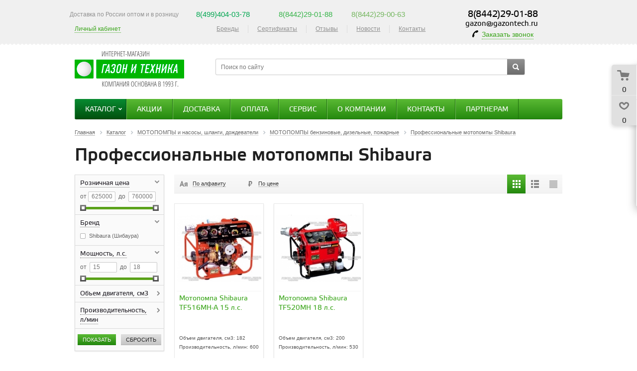

--- FILE ---
content_type: text/html; charset=windows-1251
request_url: https://gazontech.ru/catalog/100/
body_size: 30893
content:
 
<!DOCTYPE html>
<head>
	<title>Профессиональные мотопомпы Shibaura -  цены, купить в Москве, СПб, Волгограде, Астрахань, Ростов-на-Дону, Саратов, Воронеж, Санкт-Петербург, Красноярск, Нижний Новгород, Екатеринбург, Хабаровск, Пермь, Новосибирск, Самара, Челябинск</title>
	<meta name="viewport" content="width=device-width, initial-scale=1.0" />
	<meta name="HandheldFriendly" content="true" />
	<meta name="yes" content="yes" />
	<meta name="apple-mobile-web-app-status-bar-style" content="black" />
	<meta name="SKYPE_TOOLBAR" content="SKYPE_TOOLBAR_PARSER_COMPATIBLE" />
        <meta http-equiv="Content-Type" content="text/html; charset=windows-1251" />
<meta name="robots" content="index, follow" />
<meta name="keywords" content="Садовая техника в кредит - Мотоблок Культиватор Газонокосилка Мотокоса Триммер Мотопомпа Насос Генератор Дизельная электростанция Аэратор Коммунальная техника Трактор" />
<meta name="description" content="&#11088;&#11088;&#11088;&#11088;&#11088; распродажа купить в Волгограде Астрахань, Уфа, Ростов, Казань, Саратов, Воронеж, Краснодар, Ульяновск, Ярославль, Иркутск, Ижевск, Барнаул, Оренбург, Тольятти, Кемерово,   Новокузнецк, Рязань, Томск, Липецк, Пенза, Тамбов, Белгород, Смоленск, Ставрополь, Тюмень, Волгоград" />
<script type="text/javascript" data-skip-moving="true">(function(w, d, n) {var cl = "bx-core";var ht = d.documentElement;var htc = ht ? ht.className : undefined;if (htc === undefined || htc.indexOf(cl) !== -1){return;}var ua = n.userAgent;if (/(iPad;)|(iPhone;)/i.test(ua)){cl += " bx-ios";}else if (/Android/i.test(ua)){cl += " bx-android";}cl += (/(ipad|iphone|android|mobile|touch)/i.test(ua) ? " bx-touch" : " bx-no-touch");cl += w.devicePixelRatio && w.devicePixelRatio >= 2? " bx-retina": " bx-no-retina";var ieVersion = -1;if (/AppleWebKit/.test(ua)){cl += " bx-chrome";}else if ((ieVersion = getIeVersion()) > 0){cl += " bx-ie bx-ie" + ieVersion;if (ieVersion > 7 && ieVersion < 10 && !isDoctype()){cl += " bx-quirks";}}else if (/Opera/.test(ua)){cl += " bx-opera";}else if (/Gecko/.test(ua)){cl += " bx-firefox";}if (/Macintosh/i.test(ua)){cl += " bx-mac";}ht.className = htc ? htc + " " + cl : cl;function isDoctype(){if (d.compatMode){return d.compatMode == "CSS1Compat";}return d.documentElement && d.documentElement.clientHeight;}function getIeVersion(){if (/Opera/i.test(ua) || /Webkit/i.test(ua) || /Firefox/i.test(ua) || /Chrome/i.test(ua)){return -1;}var rv = -1;if (!!(w.MSStream) && !(w.ActiveXObject) && ("ActiveXObject" in w)){rv = 11;}else if (!!d.documentMode && d.documentMode >= 10){rv = 10;}else if (!!d.documentMode && d.documentMode >= 9){rv = 9;}else if (d.attachEvent && !/Opera/.test(ua)){rv = 8;}if (rv == -1 || rv == 8){var re;if (n.appName == "Microsoft Internet Explorer"){re = new RegExp("MSIE ([0-9]+[\.0-9]*)");if (re.exec(ua) != null){rv = parseFloat(RegExp.$1);}}else if (n.appName == "Netscape"){rv = 11;re = new RegExp("Trident/.*rv:([0-9]+[\.0-9]*)");if (re.exec(ua) != null){rv = parseFloat(RegExp.$1);}}}return rv;}})(window, document, navigator);</script>


<link href="/bitrix/cache/css/s1/aspro_kshop/kernel_main/kernel_main_v1.css?165439104528845" type="text/css"  rel="stylesheet" />
<link href="/bitrix/cache/css/s1/aspro_kshop/page_4782956896e1d6094bf6e540d9eeebfc/page_4782956896e1d6094bf6e540d9eeebfc_v1.css?16543910521539" type="text/css"  rel="stylesheet" />
<link href="/bitrix/cache/css/s1/aspro_kshop/template_c9b3bccfc6e55c0b652a745404fb1c65/template_c9b3bccfc6e55c0b652a745404fb1c65_v1.css?1654391045429706" type="text/css"  data-template-style="true" rel="stylesheet" />



<link rel="shortcut icon" href="/bitrix/templates/aspro_kshop/themes/green/images/favicon.ico" type="image/x-icon" />
<link rel="apple-touch-icon" sizes="57x57" href="/bitrix/templates/aspro_kshop/themes/green/images/favicon_57.png" />
<link rel="apple-touch-icon" sizes="72x72" href="/bitrix/templates/aspro_kshop/themes/green/images/favicon_72.png" />
<meta property="ya:interaction" content="XML_FORM" />
<meta property="ya:interaction:url" content="https://gazontech.ru/catalog/100/?mode=xml" />
<link href='/bitrix/js/sng.up/style-up.css' type='text/css' rel='stylesheet' />



		<!--[if gte IE 9]><style type="text/css">.basket_button, .button30, .icon {filter: none;}</style><![endif]-->
<meta name='yandex-verification' content='71e10187fb554a0e' />
<meta name='yandex-verification' content='7af25eb28c0168bf' />
<meta name='yandex-verification' content='5e13f6603db802f6' />
<meta name='yandex-verification' content='68f88db998192195' />
<meta name='yandex-verification' content='438dd117889b4069' />
<meta name='yandex-verification' content='63f23534b9da4268' />
<meta name='yandex-verification' content='7e5ecbec328769ec' />
<meta name='yandex-verification' content='59ec2b5d3c7db1ed' />
<meta name="yandex-verification" content="168d0768b1f0f671" />
<meta name="yandex-verification" content="df4181fa3aca8200" />
<meta name="yandex-verification" content="24ffefe975474057" />
<meta name="yandex-verification" content="71e10187fb554a0e" />
<meta name="yandex-verification" content="71e10187fb554a0e" />
<meta name="yandex-verification" content="53031eea085e788a" />

</head>	
	<body id="main">
		
				<!--noindex-->
			<div id="preload_wrapp" style="display:none;"> 
								<img src="/bitrix/templates/aspro_kshop/images/button_icons.png" /><img src="/bitrix/templates/aspro_kshop/images/slider_pagination.png" /><img src="/bitrix/templates/aspro_kshop/images/arrows_big.png" /><img src="/bitrix/templates/aspro_kshop/images/like_icons.png" /><img src="/bitrix/templates/aspro_kshop/images/arrows_small.png" /><img src="/bitrix/templates/aspro_kshop/images/sort_icons.png" />			</div>		<!--/noindex-->
						
		<!--'start_frame_cache_options-block'-->		
		<!--'end_frame_cache_options-block'-->						<div class="wrapper  basket_fly head_type_2 banner_narrow">
			<div id="panel"></div>	
			<div class="top-h-row">
				<div class="wrapper_inner">
					<div class="phone-head">
					<span id="title-phone-head">Доставка по России оптом и в розницу</span>
						<div class="list-phones">
							<span class="phone-data"><a href="tel:+7 499 404-03-78"><span style="font-size: 11pt; color: #00a650;">8(499)404-03-78</span></a></span>
							<span class="phone-data"><div>
 <a href="tel:+7 8442 29-01-88"><span style="color: #37b44a; font-size: 11pt;">8(8442)29-01-88</span></a>
</div>
 <br></span>
							<span class="phone-data"><span style="font-size: 11pt;">8(8442)29-00-63</span></span>
							<!--<span class="phone-data"></span>
							<span class="phone-data"></span>-->
						</div>
					</div>
                    <div class="phone">
                        <span class="phone_wrapper"><span class="phone_text"><a href="tel:+"></a>
<div class="phone_wrapper_container">
 <a href="tel:+ "></a><span class="phone_1">8(8442)29-01-88</span><a href="mailto:gazon@gazontech.ru"><span class="phone_mail">gazon@gazontech.ru</span></a>
</div>
 <a href="mailto:gazon@gazontech.ru"></a> </span></span>                        <a class="btn_feedback_form" href="#feedback_form"><span class="pseudo">Заказать звонок</span></a>
                        <div style="display: none">
    <form id="feedback_form"  action="/catalog/100/#feedback_form" method="POST"
          xmlns="http://www.w3.org/1999/html">
        <input type="hidden" name="sessid" id="sessid" value="c1543856121f85c90a55dd407326bd3e" />        <div class="title">Заказ обратного звонка</div>
                    <div class="form-group">
                <label for="tt1">Имя <span class="form_table_required text__red">*</span></label>
                <input id="tt1" name="user_name" class="textbox textbox__h31 box__w230" type="text"
                       value="">
            </div>
            <div class="form-group">
                <label for="tt2">Телефон <span class="form_table_required text__red">*</span></label>
                <input id="tt2" name="user_phone" class="textbox textbox__h31 box__w230" type="text"
                       value="">
            </div>
                        <div class="form-group">
                <input class="feedback_form_submit" type="submit" name="submit"
                       value="Отправить"></div>
            </form>
</div>
                    </div>
					<div class="h-user-block" id="personal_block">
						<form id="auth_params" action="/ajax/show_personal_block.php">
	<input type="hidden" name="REGISTER_URL" value="/auth/" />
	<input type="hidden" name="FORGOT_PASSWORD_URL" value="/auth/forgot-password" />
	<input type="hidden" name="PROFILE_URL" value="/personal/" />
	<input type="hidden" name="SHOW_ERRORS" value="Y" />
</form>
<!--'start_frame_cache_iIjGFB'-->	<div class="module-enter no-have-user">
		<!--noindex--><a class="avtorization-call enter pseudo"  rel="nofollow"><span>Личный кабинет</span></a><!--/noindex-->
		
	</div>
<!--'end_frame_cache_iIjGFB'-->					</div>
					<div class="search">
						<form action="/catalog/" class="search1">
	<input id="title-search-input-3" class="search_field1" type="text" name="q" placeholder="Поиск по сайту" autocomplete="off" />
	<button id="search-submit-button" type="submit" class="submit"><i></i></button>
			<div id="title-search-3"></div>
		
	</form>					</div>
					<div class="content_menu">
								<ul class="menu">
					<li>
				<a href="/catalog/brands/" >Бренды</a>
							</li>
			<li class="separator"></li>					<li>
				<a href="/about/sertifikaty/" >Сертификаты</a>
							</li>
			<li class="separator"></li>					<li>
				<a href="/reviews/" >Отзывы</a>
							</li>
			<li class="separator"></li>					<li>
				<a href="/customers/novosti/" >Новости</a>
							</li>
			<li class="separator"></li>					<li>
				<a href="/about/contacts/" >Контакты</a>
							</li>
						</ul>
	
						</div>
                    <div class="modal-phone">
                        <div class="overlay"></div>
                        <div class="popup-phone">
                            <div class="close_window">x</div>
                            <div class="phone">
                                <span class="phone_wrapper"><span class="phone_text"><a href="tel:+"></a>
<div class="phone_wrapper_container">
 <a href="tel:+ "></a><span class="phone_1">8(8442)29-01-88</span><a href="mailto:gazon@gazontech.ru"><span class="phone_mail">gazon@gazontech.ru</span></a>
</div>
 <a href="mailto:gazon@gazontech.ru"></a> </span></span>                            </div>
                            <div class="list-phones">
                                <a href="tel:+7 499 404-03-78"><span style="font-size: 11pt; color: #00a650;">8(499)404-03-78</span></a>                                <div>
 <a href="tel:+7 8442 29-01-88"><span style="color: #37b44a; font-size: 11pt;">8(8442)29-01-88</span></a>
</div>
 <br>                                <span style="font-size: 11pt;">8(8442)29-00-63</span>                            </div>
                        </div>
                    </div>
				</div>
			</div>
			
			<header id="header">	
				<div class="wrapper_inner">	
					<table class="middle-h-row" cellspacing="0" cellpadding="0" border="0" width="100%">
                        <tr>
                            <td class="logo_wrapp">
                                <div class="logo">
                                    <a href="/"><img alt="Магазин садовой техники в Волгограде, СПб, Астрахань, Ростов, Воронеж, Саратов, Краснодар - снегоуборщики, мотоблоки, генераторы, культиваторы, двигатели, газонокосилки, минитрактора, бензопилы" src="/bitrix/templates/aspro_kshop/images/logo.jpg" title="Газон и техника" border="0"></a>
<!-- Yandex.Metrika counter -->
<noscript><div><img src="https://mc.yandex.ru/watch/31021541" style="position:absolute; left:-9999px;" alt="" /></div></noscript>
<!-- /Yandex.Metrika counter -->                                </div>
                            </td>
                            <td  class="center_block">
                                <div class="main-nav">
                                    	<ul class="menu adaptive">
		<li class="menu_opener"><a>Меню</a><i class="icon"></i></li>
	</ul>
	<ul class="menu full">
					<li class=" current catalog">
				<a href="/catalog/">
					Каталог					<i></i>					<b class="space"></b>				</a>
									<div class="child submenu">
						<div class="child_wrapp">
															<a class="" href="/catalog/brands/">Бренды</a>
													</div>
					</div>
													<style>
	ul.menu .child li.menu_title a, ul.menu .child .depth3 a.title {
		white-space: pre-line;
}
</style>
<div class="child cat_menu">
	<div class="child_wrapp">
										<ul >
				<li class="menu_title"><a href="/catalog/242/">РАСПРОДАЖА</a></li>
													<li  class="menu_item"><a href="/catalog/374/">Бензокосы и триммеры</a></li>
														<li  class="menu_item"><a href="/catalog/369/">Бензопилы</a></li>
														<li  class="menu_item"><a href="/catalog/370/">Бензорезы и бензобуры</a></li>
														<li  class="menu_item"><a href="/catalog/502/">Воздуходувки и опрыскиватели</a></li>
														<li  class="menu_item"><a href="/catalog/371/">Генераторы</a></li>
														<li  class="d menu_item" style="display: none;"><a href="/catalog/373/">Мойки</a></li>
														<li  class="d menu_item" style="display: none;"><a href="/catalog/372/">Мотоблоки и культиваторы</a></li>
														<li  class="d menu_item" style="display: none;"><a href="/catalog/375/">Мотопомпы и насосы</a></li>
														<li  class="d menu_item" style="display: none;"><a href="/catalog/457/">Нагреватели</a></li>
														<li  class="d menu_item" style="display: none;"><a href="/catalog/368/">Снегоуборщики</a></li>
														<li  class="d menu_item" style="display: none;"><a href="/catalog/466/">Швейные машины и оборудование</a></li>
													<!--noindex-->
											<li class="see_more">
							<a rel="nofollow" href="#" onclick="if( $(this).hasClass('open') ){ $(this).text('Показать все').removeClass('open').parent().parent().find('li.d').hide(); }else{ $(this).text('Свернуть').addClass('open').parent().parent().find('li.d').show(); } return false;">Показать еще</a>
						</li>
									<!--/noindex-->
			</ul>
											<ul >
				<li class="menu_title"><a href="/catalog/139/">САДОВЫЕ тракторы и райдеры</a></li>
													<li  class="menu_item"><a href="/catalog/501/">Райдеры с нулевым разворотом</a></li>
													<!--noindex-->
									<!--/noindex-->
			</ul>
											<ul class="last">
				<li class="menu_title"><a href="/catalog/56/">ГАЗОНОКОСИЛКИ и бензокосы, триммеры</a></li>
													<li  class="menu_item"><a href="/catalog/163/">Бензокосилки и триммеры</a></li>
														<li  class="menu_item"><a href="/catalog/162/">Газонные колесные косилки</a></li>
														<li  class="menu_item"><a href="/catalog/226/">Минитракторы-газонокосильщики</a></li>
													<!--noindex-->
									<!--/noindex-->
			</ul>
			<hr />								<ul >
				<li class="menu_title"><a href="/catalog/408/">АККУМУЛЯТОРНАЯ техника</a></li>
													<li  class="menu_item"><a href="/catalog/418/">Аккумуляторные абразивно-отрезные устройства</a></li>
														<li  class="menu_item"><a href="/catalog/415/">Аккумуляторные воздуходувные устройства</a></li>
														<li  class="menu_item"><a href="/catalog/414/">Аккумуляторные газонокосилки</a></li>
														<li  class="menu_item"><a href="/catalog/416/">Аккумуляторные культиваторы</a></li>
														<li  class="menu_item"><a href="/catalog/411/">Аккумуляторные ножницы и высоторезы</a></li>
														<li  class="d menu_item" style="display: none;"><a href="/catalog/410/">Аккумуляторные опрыскиватели</a></li>
														<li  class="d menu_item" style="display: none;"><a href="/catalog/417/">Аккумуляторные подметальные машины</a></li>
														<li  class="d menu_item" style="display: none;"><a href="/catalog/409/">Аккумуляторные снегоуборщики</a></li>
														<li  class="d menu_item" style="display: none;"><a href="/catalog/412/">Аккумуляторные триммеры</a></li>
														<li  class="d menu_item" style="display: none;"><a href="/catalog/413/">Аккумуляторные цепные пилы</a></li>
													<!--noindex-->
											<li class="see_more">
							<a rel="nofollow" href="#" onclick="if( $(this).hasClass('open') ){ $(this).text('Показать еще').removeClass('open').parent().parent().find('li.d').hide(); }else{ $(this).text('Свернуть').addClass('open').parent().parent().find('li.d').show(); } return false;">Показать еще</a>
						</li>
									<!--/noindex-->
			</ul>
											<ul >
				<li class="menu_title"><a href="/catalog/77/">КОММУНАЛЬНАЯ техника - спецтехника</a></li>
													<li  class="menu_item"><a href="/catalog/270/">Измельчители веток, дробилки и дровоколы</a></li>
														<li  class="menu_item"><a href="/catalog/177/">Измельчители пней и древесных отходов</a></li>
														<li  class="menu_item"><a href="/catalog/81/">Коммунальные пылесосы</a></li>
														<li  class="menu_item"><a href="/catalog/78/">Траншеекопатели малогабаритные цепные и навесные</a></li>
														<li  class="menu_item"><a href="/catalog/198/">Мини погрузчики экскаваторы</a></li>
														<li  class="d menu_item" style="display: none;"><a href="/catalog/176/">Подметальные машины и вакуумно подметально-уборочная техника</a></li>
														<li  class="d menu_item" style="display: none;"><a href="/catalog/179/">Сортировочные установки и лебедки</a></li>
														<li  class="d menu_item" style="display: none;"><a href="/catalog/248/">Универсальные минитрактора</a></li>
													<!--noindex-->
											<li class="see_more">
							<a rel="nofollow" href="#" onclick="if( $(this).hasClass('open') ){ $(this).text('Показать еще').removeClass('open').parent().parent().find('li.d').hide(); }else{ $(this).text('Свернуть').addClass('open').parent().parent().find('li.d').show(); } return false;">Показать еще</a>
						</li>
									<!--/noindex-->
			</ul>
											<ul class="last">
				<li class="menu_title"><a href="/catalog/138/">МИНИТРАКТОРЫ садовые и тракторы с/х</a></li>
													<li  class="menu_item"><a href="/catalog/141/">Сельскохозяйственные и коммунальные тракторы</a></li>
														<li  class="menu_item"><a href="/catalog/142/">Транспортёры и мотобуксировщики</a></li>
													<!--noindex-->
									<!--/noindex-->
			</ul>
			<hr />								<ul >
				<li class="menu_title"><a href="/catalog/89/">МОТОБЛОКИ и мотокультиваторы (культиваторы)</a></li>
													<li  class="menu_item"><a href="/catalog/157/">Электрокультиваторы</a></li>
														<li  class="menu_item"><a href="/catalog/156/">Бензиновые культиваторы</a></li>
														<li  class="menu_item"><a href="/catalog/93/">Дизельные мотоблоки</a></li>
														<li  class="menu_item"><a href="/catalog/90/">Мотоблоки бензиновые</a></li>
														<li  class="menu_item"><a href="/catalog/91/">Мотоблоки с валом отбора мощности</a></li>
													<!--noindex-->
									<!--/noindex-->
			</ul>
											<ul >
				<li class="menu_title"><a href="/catalog/147/">ТЕПЛОВЫЕ пушки и тепловентиляторы</a></li>
													<li  class="menu_item"><a href="/catalog/150/">Тепловентиляторы электрические</a></li>
														<li  class="menu_item"><a href="/catalog/148/">Газовые</a></li>
														<li  class="menu_item"><a href="/catalog/149/">Дизельные</a></li>
														<li  class="menu_item"><a href="/catalog/151/">Инфракрасные обогреватели</a></li>
														<li  class="menu_item"><a href="/catalog/255/">Газовые баллоны</a></li>
														<li  class="d menu_item" style="display: none;"><a href="/catalog/407/">Тепловые завесы</a></li>
													<!--noindex-->
											<li class="see_more">
							<a rel="nofollow" href="#" onclick="if( $(this).hasClass('open') ){ $(this).text('Показать еще').removeClass('open').parent().parent().find('li.d').hide(); }else{ $(this).text('Свернуть').addClass('open').parent().parent().find('li.d').show(); } return false;">Показать еще</a>
						</li>
									<!--/noindex-->
			</ul>
											<ul class="last">
				<li class="menu_title"><a href="/catalog/119/">СНЕГОУБОРЩИКИ и Подметальные машины</a></li>
													<li  class="menu_item"><a href="/catalog/367/">Аккумуляторные</a></li>
														<li  class="menu_item"><a href="/catalog/79/">Щётки, отвалы снегоуборочные</a></li>
														<li  class="menu_item"><a href="/catalog/122/">Электрические</a></li>
														<li  class="menu_item"><a href="/catalog/120/">Бензиновые</a></li>
														<li  class="menu_item"><a href="/catalog/258/">Подметальные машины </a></li>
														<li  class="d menu_item" style="display: none;"><a href="/catalog/121/">Тракторная техника для уборки снега</a></li>
													<!--noindex-->
											<li class="see_more">
							<a rel="nofollow" href="#" onclick="if( $(this).hasClass('open') ){ $(this).text('Показать еще').removeClass('open').parent().parent().find('li.d').hide(); }else{ $(this).text('Свернуть').addClass('open').parent().parent().find('li.d').show(); } return false;">Показать еще</a>
						</li>
									<!--/noindex-->
			</ul>
			<hr />								<ul >
				<li class="menu_title"><a href="/catalog/31/">АЭРАТОРЫ и вертикутеры, скарификаторы</a></li>
													<li  class="menu_item"><a href="/catalog/32/">Аэраторы, скарификаторы</a></li>
														<li  class="menu_item"><a href="/catalog/33/">Подрезчики дёрна</a></li>
													<!--noindex-->
									<!--/noindex-->
			</ul>
											<ul >
				<li class="menu_title"><a href="/catalog/35/">ОПРЫСКИВАТЕЛИ и воздуходувки, садовые пылесосы</a></li>
													<li  class="menu_item"><a href="/catalog/167/">Опрыскиватели аккумуляторные, бензиновые, электрические</a></li>
														<li  class="menu_item"><a href="/catalog/38/">Воздуходувки (воздуходувы) и садовые пылесосы</a></li>
														<li  class="menu_item"><a href="/catalog/184/">Пылесосы самообслуживания</a></li>
													<!--noindex-->
									<!--/noindex-->
			</ul>
											<ul class="last">
				<li class="menu_title"><a href="/catalog/47/">БЕНЗОПИЛЫ и электропилы</a></li>
													<li  class="menu_item"><a href="/catalog/209/">Аккумуляторные</a></li>
														<li  class="menu_item"><a href="/catalog/154/">Электропилы</a></li>
														<li  class="menu_item"><a href="/catalog/48/">Бытовые пилы</a></li>
														<li  class="menu_item"><a href="/catalog/254/">Заточные устройства</a></li>
														<li  class="menu_item"><a href="/catalog/49/">Полупрофессиональные</a></li>
														<li  class="d menu_item" style="display: none;"><a href="/catalog/239/">Насадки на бензопилы</a></li>
														<li  class="d menu_item" style="display: none;"><a href="/catalog/50/">Профессиональные</a></li>
													<!--noindex-->
											<li class="see_more">
							<a rel="nofollow" href="#" onclick="if( $(this).hasClass('open') ){ $(this).text('Показать еще').removeClass('open').parent().parent().find('li.d').hide(); }else{ $(this).text('Свернуть').addClass('open').parent().parent().find('li.d').show(); } return false;">Показать еще</a>
						</li>
									<!--/noindex-->
			</ul>
			<hr />								<ul >
				<li class="menu_title"><a href="/catalog/39/">СТРОИТЕЛЬНЫЕ инструменты - пневмоинструмент и бензоинструмент</a></li>
													<li  class="menu_item"><a href="/catalog/40/">Бензобуры и ледобуры</a></li>
														<li  class="menu_item"><a href="/catalog/41/">Буры и шнеки</a></li>
														<li  class="menu_item"><a href="/catalog/155/">Бензорезы</a></li>
														<li  class="menu_item"><a href="/catalog/262/">Отбойные молотки, гидравлические станции и пневмоинструмент</a></li>
														<li  class="menu_item"><a href="/catalog/217/">Канатные машины</a></li>
														<li  class="d menu_item" style="display: none;"><a href="/catalog/364/">Бетоносмесители</a></li>
														<li  class="d menu_item" style="display: none;"><a href="/catalog/168/">Виброинструмент</a></li>
														<li  class="d menu_item" style="display: none;"><a href="/catalog/216/">Оборудование и установки для бурения</a></li>
														<li  class="d menu_item" style="display: none;"><a href="/catalog/211/">Резка дорожных покрытий и швов</a></li>
														<li  class="d menu_item" style="display: none;"><a href="/catalog/406/">Тачки и строительные тележки</a></li>
														<li  class="d menu_item" style="display: none;"><a href="/catalog/376/">Электроинструмент</a></li>
														<li  class="d menu_item" style="display: none;"><a href="/catalog/215/">Камнерезные пилы</a></li>
														<li  class="d menu_item" style="display: none;"><a href="/catalog/213/">Самоходные бензиновые резчики</a></li>
														<li  class="d menu_item" style="display: none;"><a href="/catalog/214/">Машины для шлифовки бетона</a></li>
													<!--noindex-->
											<li class="see_more">
							<a rel="nofollow" href="#" onclick="if( $(this).hasClass('open') ){ $(this).text('Показать еще').removeClass('open').parent().parent().find('li.d').hide(); }else{ $(this).text('Свернуть').addClass('open').parent().parent().find('li.d').show(); } return false;">Показать еще</a>
						</li>
									<!--/noindex-->
			</ul>
											<ul >
				<li class="menu_title"><a href="/catalog/51/">ВЫСОТОРЕЗЫ и бензоножницы, электроножницы</a></li>
													<li  class="menu_item"><a href="/catalog/53/">Бензоножницы</a></li>
														<li  class="menu_item"><a href="/catalog/204/">Аккумуляторные</a></li>
														<li  class="menu_item"><a href="/catalog/52/">Высоторезы</a></li>
														<li  class="menu_item"><a href="/catalog/54/">Электроножницы</a></li>
													<!--noindex-->
									<!--/noindex-->
			</ul>
											<ul class="last">
				<li class="menu_title"><a href="/catalog/63/">ГЕНЕРАТОРЫ и электростанции</a></li>
													<li  class="menu_item"><a href="/catalog/165/">Генераторы (бензин, газ, дизель)</a></li>
														<li  class="menu_item"><a href="/catalog/67/">Дизельэлектростанции стационарные</a></li>
														<li  class="menu_item"><a href="/catalog/246/">Сварочные аппараты и пуско-зарядные устройства</a></li>
														<li  class="menu_item"><a href="/catalog/272/">Солнечные электростанции - панели и батареи</a></li>
														<li  class="menu_item"><a href="/catalog/166/">Стабилизаторы напряжения однофазные 220в и трехфазные 380</a></li>
													<!--noindex-->
									<!--/noindex-->
			</ul>
			<hr />								<ul >
				<li class="menu_title"><a href="/catalog/69/">ДВИГАТЕЛИ для садовой и с/х техники</a></li>
													<li  class="menu_item"><a href="/catalog/268/">Лодочные моторы (двигатели для лодки)</a></li>
														<li  class="menu_item"><a href="/catalog/71/">Для минитракторов и райдеров</a></li>
														<li  class="menu_item"><a href="/catalog/72/">Дизельные</a></li>
														<li  class="menu_item"><a href="/catalog/199/">Двигатели с редуктором</a></li>
														<li  class="menu_item"><a href="/catalog/70/">Для культиваторов, мотоблоков, снегоуборщиков и газонокосилок</a></li>
													<!--noindex-->
									<!--/noindex-->
			</ul>
											<ul >
				<li class="menu_title"><a href="/catalog/73/">ИЗМЕЛЬЧИТЕЛИ веток садовые, дровоколы и дробилки</a></li>
													<li  class="menu_item"><a href="/catalog/74/">Измельчители садовые</a></li>
														<li  class="menu_item"><a href="/catalog/76/">Профессиональные измельчители веток, сучьев и дробилки деревьев</a></li>
														<li  class="menu_item"><a href="/catalog/75/">Дровокольные станки</a></li>
														<li  class="menu_item"><a href="/catalog/500/">Зернодробилки</a></li>
														<li  class="menu_item"><a href="/catalog/269/">Измельчители пней и дробилки древесных отходов коммунальные</a></li>
													<!--noindex-->
									<!--/noindex-->
			</ul>
											<ul class="last">
				<li class="menu_title"><a href="/catalog/114/">СЕНОКОСИЛКИ и кусторезы</a></li>
												<!--noindex-->
									<!--/noindex-->
			</ul>
			<hr />								<ul >
				<li class="menu_title"><a href="/catalog/106/">МОТОПОМПЫ и насосы, шланги, дождеватели</a></li>
													<li  class="menu_item"><a href="/catalog/160/">МОТОПОМПЫ бензиновые, дизельные, пожарные</a></li>
														<li  class="menu_item"><a href="/catalog/247/">Очистка воды</a></li>
														<li  class="menu_item"><a href="/catalog/159/">Насосы поверхностные, погружные и циркуляционные</a></li>
														<li  class="menu_item"><a href="/catalog/210/">Дождеватели и шланги поливочные</a></li>
													<!--noindex-->
									<!--/noindex-->
			</ul>
											<ul >
				<li class="menu_title"><a href="/catalog/116/">ГАЗОННАЯ трава и сеялки</a></li>
													<li  class="menu_item"><a href="/catalog/118/">Газонные и овощные сеялки точного высева ручные и механические</a></li>
														<li  class="menu_item"><a href="/catalog/164/">Газонные семена</a></li>
														<li  class="menu_item"><a href="/catalog/117/">Инвентарь</a></li>
														<li  class="menu_item"><a href="/catalog/244/">Разбрасыватели реагентов</a></li>
													<!--noindex-->
									<!--/noindex-->
			</ul>
											<ul class="last">
				<li class="menu_title"><a href="/catalog/113/">РАСХОДНЫЕ материалы</a></li>
													<li  class="menu_item"><a href="/catalog/220/">ГСМ</a></li>
														<li  class="menu_item"><a href="/catalog/218/">Зап. части</a></li>
														<li  class="menu_item"><a href="/catalog/221/">Комплектующие</a></li>
														<li  class="menu_item"><a href="/catalog/219/">Расходный материал</a></li>
													<!--noindex-->
									<!--/noindex-->
			</ul>
			<hr />								<ul >
				<li class="menu_title"><a href="/catalog/504/">ЗАПЧАСТИ</a></li>
													<li  class="menu_item"><a href="/catalog/506/">Стартеры </a></li>
														<li  class="menu_item"><a href="/catalog/505/">Цилиндры и поршни</a></li>
													<!--noindex-->
									<!--/noindex-->
			</ul>
											<ul >
				<li class="menu_title"><a href="/catalog/249/">КОМПРЕССОРЫ воздушные, поршневые, масляные, безмасляные и коаксиальные</a></li>
													<li  class="menu_item"><a href="/catalog/253/">Коаксиальные безмасляные - одноступенчатые</a></li>
														<li  class="menu_item"><a href="/catalog/251/">Коаксиальные масляные</a></li>
														<li  class="menu_item"><a href="/catalog/250/">Коаксиальные,безмасляные</a></li>
														<li  class="menu_item"><a href="/catalog/252/">Ременные маслянные,одноступенчатые</a></li>
													<!--noindex-->
									<!--/noindex-->
			</ul>
											<ul class="last">
				<li class="menu_title"><a href="/catalog/161/">МОЙКИ, минимойки высокого давления</a></li>
													<li  class="menu_item"><a href="/catalog/181/">С подогревом воды</a></li>
														<li  class="menu_item"><a href="/catalog/180/">Аксессуары для моек</a></li>
														<li  class="menu_item"><a href="/catalog/182/">Бензиновые мойки</a></li>
														<li  class="menu_item"><a href="/catalog/203/">Минимойки</a></li>
														<li  class="menu_item"><a href="/catalog/194/">Моечные установки</a></li>
														<li  class="d menu_item" style="display: none;"><a href="/catalog/365/">Поломоечные машины</a></li>
														<li  class="d menu_item" style="display: none;"><a href="/catalog/240/">Пылесосы</a></li>
														<li  class="d menu_item" style="display: none;"><a href="/catalog/183/">Стационарные</a></li>
														<li  class="d menu_item" style="display: none;"><a href="/catalog/195/">Чистка сухим льдом</a></li>
													<!--noindex-->
											<li class="see_more">
							<a rel="nofollow" href="#" onclick="if( $(this).hasClass('open') ){ $(this).text('Показать еще').removeClass('open').parent().parent().find('li.d').hide(); }else{ $(this).text('Свернуть').addClass('open').parent().parent().find('li.d').show(); } return false;">Показать еще</a>
						</li>
									<!--/noindex-->
			</ul>
			<hr />								<ul >
				<li class="menu_title"><a href="/catalog/404/">НАВЕСНОЕ оборудование и аксессуары на с/х технику</a></li>
													<li  class="menu_item"><a href="/catalog/243/">Навесное оборудование для мотоблоков и культиваторов</a></li>
														<li  class="menu_item"><a href="/catalog/173/">Навесное оборудование для трактора</a></li>
														<li  class="menu_item"><a href="/catalog/231/">Для газонных тракторов</a></li>
													<!--noindex-->
									<!--/noindex-->
			</ul>
											<ul >
				<li class="menu_title"><a href="/catalog/337/">ЭЛЕКТРОИНСТРУМЕНТ</a></li>
													<li  class="menu_item"><a href="/catalog/169/">Электрические резчики</a></li>
														<li  class="menu_item"><a href="/catalog/341/">Аккумуляторные дрели и шуруповерты</a></li>
														<li  class="menu_item"><a href="/catalog/356/">Бороздоделы (Штроборезы)</a></li>
														<li  class="menu_item"><a href="/catalog/359/">Дисковые пилы</a></li>
														<li  class="menu_item"><a href="/catalog/339/">Дрели безударные</a></li>
														<li  class="d menu_item" style="display: none;"><a href="/catalog/338/">Дрели ударные</a></li>
														<li  class="d menu_item" style="display: none;"><a href="/catalog/347/">Заточные станки</a></li>
														<li  class="d menu_item" style="display: none;"><a href="/catalog/351/">Измерительная техника</a></li>
														<li  class="d menu_item" style="display: none;"><a href="/catalog/343/">Лобзик электрический</a></li>
														<li  class="d menu_item" style="display: none;"><a href="/catalog/357/">Миксеры</a></li>
														<li  class="d menu_item" style="display: none;"><a href="/catalog/349/">Ножницы электрические</a></li>
														<li  class="d menu_item" style="display: none;"><a href="/catalog/355/">Отбойные молотки</a></li>
														<li  class="d menu_item" style="display: none;"><a href="/catalog/353/">Перфораторы SDS+</a></li>
														<li  class="d menu_item" style="display: none;"><a href="/catalog/354/">Перфораторы SDS-max</a></li>
														<li  class="d menu_item" style="display: none;"><a href="/catalog/352/">Перфораторы аккумуляторные</a></li>
														<li  class="d menu_item" style="display: none;"><a href="/catalog/377/">Пневмо и бензоинструмент</a></li>
														<li  class="d menu_item" style="display: none;"><a href="/catalog/344/">Полировальные машины</a></li>
														<li  class="d menu_item" style="display: none;"><a href="/catalog/350/">Промышленные пылесосы</a></li>
														<li  class="d menu_item" style="display: none;"><a href="/catalog/348/">Сабельные пилы (электроножовки)</a></li>
														<li  class="d menu_item" style="display: none;"><a href="/catalog/340/">Сетевые шуруповерты</a></li>
														<li  class="d menu_item" style="display: none;"><a href="/catalog/361/">Станки</a></li>
														<li  class="d menu_item" style="display: none;"><a href="/catalog/345/">Строительные фены</a></li>
														<li  class="d menu_item" style="display: none;"><a href="/catalog/358/">Торцовочные пилы</a></li>
														<li  class="d menu_item" style="display: none;"><a href="/catalog/342/">Угловые шлифовальные машины (Болгарки)</a></li>
														<li  class="d menu_item" style="display: none;"><a href="/catalog/346/">Шлифовальные машины</a></li>
														<li  class="d menu_item" style="display: none;"><a href="/catalog/360/">Электрические рубанки</a></li>
													<!--noindex-->
											<li class="see_more">
							<a rel="nofollow" href="#" onclick="if( $(this).hasClass('open') ){ $(this).text('Показать еще').removeClass('open').parent().parent().find('li.d').hide(); }else{ $(this).text('Свернуть').addClass('open').parent().parent().find('li.d').show(); } return false;">Показать еще</a>
						</li>
									<!--/noindex-->
			</ul>
											<ul class="last">
				<li class="menu_title"><a href="/catalog/363/">АРХИВ моделей</a></li>
													<li  class="menu_item"><a href="/catalog/112/">Оборудование для пересадки деревьев - машины, техника</a></li>
													<!--noindex-->
									<!--/noindex-->
			</ul>
			<hr />								<ul >
				<li class="menu_title"><a href="/catalog/420/">ШВЕЙНЫЕ машины и оборудование</a></li>
													<li  class="menu_item"><a href="/catalog/459/">Бытовые швейные машины</a></li>
														<li  class="menu_item"><a href="/catalog/458/">Промышленное швейное оборудование</a></li>
														<li  class="menu_item"><a href="/catalog/468/">Оверлоки</a></li>
														<li  class="menu_item"><a href="/catalog/480/">Вышивальное оборудование</a></li>
														<li  class="menu_item"><a href="/catalog/484/">Вязальное оборудование</a></li>
														<li  class="d menu_item" style="display: none;"><a href="/catalog/488/">Оборудование для глажки и уборки</a></li>
														<li  class="d menu_item" style="display: none;"><a href="/catalog/492/">Манекены</a></li>
														<li  class="d menu_item" style="display: none;"><a href="/catalog/495/">Фурнитура</a></li>
														<li  class="d menu_item" style="display: none;"><a href="/catalog/497/">Двигатели и столы</a></li>
													<!--noindex-->
											<li class="see_more">
							<a rel="nofollow" href="#" onclick="if( $(this).hasClass('open') ){ $(this).text('Показать еще').removeClass('open').parent().parent().find('li.d').hide(); }else{ $(this).text('Свернуть').addClass('open').parent().parent().find('li.d').show(); } return false;">Показать еще</a>
						</li>
									<!--/noindex-->
			</ul>
						</div>
</div>
							</li>
					<li class="">
				<a href="/catalog/242/">
					Акции														</a>
											</li>
					<li class="">
				<a href="/services/">
					Доставка										<b class="space"></b>				</a>
									<div class="child submenu">
						<div class="child_wrapp">
															<a class="" href="/services/delivery/">Доставка</a>
															<a class="" href="/services/service/">Сервис</a>
															<a class="" href="/services/garantiya/">Гарантия</a>
															<a class="" href="/services/kredit/">Кредит</a>
															<a class="" href="/services/leasing/">Лизинг</a>
													</div>
					</div>
											</li>
					<li class="">
				<a href="/customers/">
					Оплата										<b class="space"></b>				</a>
									<div class="child submenu">
						<div class="child_wrapp">
															<a class="" href="/customers/buy/">Как купить</a>
															<a class="" href="/customers/order/">Филиалы</a>
															<a class="" href="/services/garantiya/">Гарантия</a>
															<a class="" href="/customers/articles/">Помощь</a>
															<a class="" href="/customers/special/">Спецпредложения</a>
															<a class="" href="/customers/novosti/">Новости</a>
															<a class="" href="/customers/kupi-v-kredit.php">Купи В кредит</a>
													</div>
					</div>
											</li>
					<li class="">
				<a href="/services/service/">
					Сервис														</a>
											</li>
					<li class="">
				<a href="/about/">
					О компании										<b class="space"></b>				</a>
									<div class="child submenu">
						<div class="child_wrapp">
															<a class="" href="/about/contacts/">Контакты</a>
															<a class="" href="/about/shops/">Магазины</a>
															<a class="" href="/about/">История</a>
															<a class="" href="/about/rekvizity/">Реквизиты</a>
															<a class="" href="/about/vystavki/">Выставки</a>
															<a class="" href="/about/sertifikaty/title.php">Сертификаты </a>
															<a class="" href="/customers/order/">Филиалы</a>
															<a class="" href="/about/vakansii.php">Вакансии</a>
													</div>
					</div>
											</li>
					<li class="">
				<a href="/about/contacts/">
					Контакты														</a>
											</li>
				<li class="stretch"></li>
	</ul>
	                                </div>
                                <div class="search">
                                    <form action="/catalog/" class="search1">
	<input id="title-search-input-2" class="search_field1" type="text" name="q" placeholder="Поиск по сайту" autocomplete="off" />
	<button id="search-submit-button" type="submit" class="submit"><i></i></button>
			<div id="title-search-2"></div>
		
	</form>                                </div>
                            </td>
                            <td class="basket_wrapp">
                                <div class="header-cart-block" id="basket_line">
                                    <!--'start_frame_cache_small-basket-block'-->                                                                                                                                                    <div class="basket_normal">
	<!--noindex-->
		<div class="cart empty_cart">
			<span class="icon"><i></i></span>
			<span class="icon small"><a href="/basket/"><i></i></a></span>
			<div class="cart_wrapp">
				<a class="cart-call small"  href="/basket/" rel="nofollow">
					<span class="pseudo">Товаров: <span class="total_count">0</span></span>
				</a>
				<a href="/basket/" rel="nofollow">
					<span class="pseudo">Товаров: <span class="total_count">0</span></span>
				</a><br />
				<span class="summ">на <span class="total_summ">0 руб</span></span>
			</div>
			<div class="cart_wrapp with_delay" style="display: none;">
				<a class="cart-call small" href="/basket/" rel="nofollow">
					<span class="pseudo">Корзина: +<span class="total_count">0</span></span>
				</a>
				<a href="/basket/" class="cart-call-empty" rel="nofollow">
					<span class="pseudo">Корзина: +<span class="total_count">0</span></span>
				</a><br />
				<a class="delay_link" href="/basket/?section=delay"><span class="icon"></span>Отложено <span class="delay_count">0</span></a>
			</div>
		</div>
		<input type="hidden" name="path_to_basket" value="/basket/" />
	<!--/noindex-->
	<div class="card_popup_frame popup">
		<div class="popup-intro"><div class="pop-up-title">В корзину добавлено</div></div>
		<div class="popup-intro grey"><div class="pop-up-title">Ваша корзина пуста</div></div>
		<a class="close jqmClose"><i></i></a>
		<div class="basket_popup_wrapp">
			<table class="cart_shell" width="100%" border="0">
				<tbody>
									</tbody>
			</table>
			<div class="basket_empty clearfix">
				<table cellspacing="0" cellpadding="0" border="0" width="100%">
					<tr>
						<td class="image"><div></div></td>
						<td class="description"><div class="basket_empty_subtitle">К сожалению, ваша корзина пуста.</div><div class="basket_empty_description">Исправить это недоразумение очень просто:<br />выберите в каталоге интересующий товар и нажмите кнопку &laquo;В корзину&raquo;.</div></td>
					</tr>
				</table>	
			</div>
			<div class="total_wrapp clearfix">
								<div class="total">Итого:<span class="price">0 руб</span></div>
				<hr />		
				<input type="hidden" name="total_price" value="0" />
				<input type="hidden" name="total_count" value="0" />
				<input type="hidden" name="delay_count" value="0" />						
				<div class="but_row">
					<a class="button30 close_btn"><span>Продолжить покупки</span></a>
					<a href="/basket/" class="to_basket"><span class="icon"><i></i></span><span class="text">Перейти в корзину</span></a>
									</div>
			</div>
		</div>	
	</div>
	<div class="basket_hidden">
		<table><tbody>
					</tbody></table>
	</div>
	
</div>
                                    <!--'end_frame_cache_small-basket-block'-->                                </div>
                            </td>
                        </tr>
                    </table>
					<div class="catalog_menu">
                        <style>
    #header .catalog_menu ul.menu > li.catalog {
        background: linear-gradient(to bottom, #224F11 1%,#258a0f 100%);
    }
</style>
	<ul class="menu adaptive">
		<li class="menu_opener"><a>Меню</a><i class="icon"></i></li>
	</ul>
	<ul class="menu full">
					<li class=" current catalog">
				<a href="/catalog/">
					Каталог					<i></i>					<b class="space"></b>				</a>
									<div class="child submenu">
						<div class="child_wrapp">
															<a class="" href="/catalog/brands/">Бренды</a>
															<a class="" href="/catalog/">Каталог товаров</a>
															<a class=" current" href="/catalog/">Товары</a>
													</div>
					</div>
													<style>
	ul.menu .child li.menu_title a, ul.menu .child .depth3 a.title {
		white-space: pre-line;
}
</style>
<div class="child cat_menu">
	<div class="child_wrapp">
										<ul >
				<li class="menu_title"><a href="/catalog/242/">РАСПРОДАЖА</a></li>
												<!--noindex-->
									<!--/noindex-->
			</ul>
											<ul >
				<li class="menu_title"><a href="/catalog/139/">САДОВЫЕ тракторы и райдеры</a></li>
												<!--noindex-->
									<!--/noindex-->
			</ul>
											<ul class="last">
				<li class="menu_title"><a href="/catalog/56/">ГАЗОНОКОСИЛКИ и бензокосы, триммеры</a></li>
												<!--noindex-->
									<!--/noindex-->
			</ul>
			<hr />								<ul >
				<li class="menu_title"><a href="/catalog/408/">АККУМУЛЯТОРНАЯ техника</a></li>
												<!--noindex-->
									<!--/noindex-->
			</ul>
											<ul >
				<li class="menu_title"><a href="/catalog/77/">КОММУНАЛЬНАЯ техника - спецтехника</a></li>
												<!--noindex-->
									<!--/noindex-->
			</ul>
											<ul class="last">
				<li class="menu_title"><a href="/catalog/138/">МИНИТРАКТОРЫ садовые и тракторы с/х</a></li>
												<!--noindex-->
									<!--/noindex-->
			</ul>
			<hr />								<ul >
				<li class="menu_title"><a href="/catalog/89/">МОТОБЛОКИ и мотокультиваторы (культиваторы)</a></li>
												<!--noindex-->
									<!--/noindex-->
			</ul>
											<ul >
				<li class="menu_title"><a href="/catalog/147/">ТЕПЛОВЫЕ пушки и тепловентиляторы</a></li>
												<!--noindex-->
									<!--/noindex-->
			</ul>
											<ul class="last">
				<li class="menu_title"><a href="/catalog/119/">СНЕГОУБОРЩИКИ и Подметальные машины</a></li>
												<!--noindex-->
									<!--/noindex-->
			</ul>
			<hr />								<ul >
				<li class="menu_title"><a href="/catalog/31/">АЭРАТОРЫ и вертикутеры, скарификаторы</a></li>
												<!--noindex-->
									<!--/noindex-->
			</ul>
											<ul >
				<li class="menu_title"><a href="/catalog/35/">ОПРЫСКИВАТЕЛИ и воздуходувки, садовые пылесосы</a></li>
												<!--noindex-->
									<!--/noindex-->
			</ul>
											<ul class="last">
				<li class="menu_title"><a href="/catalog/47/">БЕНЗОПИЛЫ и электропилы</a></li>
												<!--noindex-->
									<!--/noindex-->
			</ul>
			<hr />								<ul >
				<li class="menu_title"><a href="/catalog/39/">СТРОИТЕЛЬНЫЕ инструменты - пневмоинструмент и бензоинструмент</a></li>
												<!--noindex-->
									<!--/noindex-->
			</ul>
											<ul >
				<li class="menu_title"><a href="/catalog/51/">ВЫСОТОРЕЗЫ и бензоножницы, электроножницы</a></li>
												<!--noindex-->
									<!--/noindex-->
			</ul>
											<ul class="last">
				<li class="menu_title"><a href="/catalog/63/">ГЕНЕРАТОРЫ и электростанции</a></li>
												<!--noindex-->
									<!--/noindex-->
			</ul>
			<hr />								<ul >
				<li class="menu_title"><a href="/catalog/69/">ДВИГАТЕЛИ для садовой и с/х техники</a></li>
												<!--noindex-->
									<!--/noindex-->
			</ul>
											<ul >
				<li class="menu_title"><a href="/catalog/73/">ИЗМЕЛЬЧИТЕЛИ веток садовые, дровоколы и дробилки</a></li>
												<!--noindex-->
									<!--/noindex-->
			</ul>
											<ul class="last">
				<li class="menu_title"><a href="/catalog/114/">СЕНОКОСИЛКИ и кусторезы</a></li>
												<!--noindex-->
									<!--/noindex-->
			</ul>
			<hr />								<ul >
				<li class="menu_title"><a href="/catalog/106/">МОТОПОМПЫ и насосы, шланги, дождеватели</a></li>
												<!--noindex-->
									<!--/noindex-->
			</ul>
											<ul >
				<li class="menu_title"><a href="/catalog/116/">ГАЗОННАЯ трава и сеялки</a></li>
												<!--noindex-->
									<!--/noindex-->
			</ul>
											<ul class="last">
				<li class="menu_title"><a href="/catalog/113/">РАСХОДНЫЕ материалы</a></li>
												<!--noindex-->
									<!--/noindex-->
			</ul>
			<hr />								<ul >
				<li class="menu_title"><a href="/catalog/504/">ЗАПЧАСТИ</a></li>
												<!--noindex-->
									<!--/noindex-->
			</ul>
											<ul >
				<li class="menu_title"><a href="/catalog/249/">КОМПРЕССОРЫ воздушные, поршневые, масляные, безмасляные и коаксиальные</a></li>
												<!--noindex-->
									<!--/noindex-->
			</ul>
											<ul class="last">
				<li class="menu_title"><a href="/catalog/161/">МОЙКИ, минимойки высокого давления</a></li>
												<!--noindex-->
									<!--/noindex-->
			</ul>
			<hr />								<ul >
				<li class="menu_title"><a href="/catalog/404/">НАВЕСНОЕ оборудование и аксессуары на с/х технику</a></li>
												<!--noindex-->
									<!--/noindex-->
			</ul>
											<ul >
				<li class="menu_title"><a href="/catalog/337/">ЭЛЕКТРОИНСТРУМЕНТ</a></li>
												<!--noindex-->
									<!--/noindex-->
			</ul>
											<ul class="last">
				<li class="menu_title"><a href="/catalog/363/">АРХИВ моделей</a></li>
												<!--noindex-->
									<!--/noindex-->
			</ul>
			<hr />								<ul >
				<li class="menu_title"><a href="/catalog/420/">ШВЕЙНЫЕ машины и оборудование</a></li>
												<!--noindex-->
									<!--/noindex-->
			</ul>
						</div>
</div>
							</li>
					<li class="">
				<a href="/catalog/242/">
					Акции														</a>
											</li>
					<li class="">
				<a href="/services/">
					Доставка										<b class="space"></b>				</a>
									<div class="child submenu">
						<div class="child_wrapp">
															<a class="" href="/services/delivery/">Доставка</a>
															<a class="" href="/services/service/">Сервис</a>
															<a class="" href="/services/garantiya/">Гарантия</a>
															<a class="" href="/services/kredit/">Кредит</a>
															<a class="" href="/services/leasing/">Лизинг</a>
													</div>
					</div>
											</li>
					<li class="">
				<a href="/customers/">
					Оплата										<b class="space"></b>				</a>
									<div class="child submenu">
						<div class="child_wrapp">
															<a class="" href="/customers/buy/">Как купить</a>
															<a class="" href="/customers/order/">Филиалы</a>
															<a class="" href="/services/garantiya/">Гарантия</a>
															<a class="" href="/customers/articles/">Помощь</a>
															<a class="" href="/customers/special/">Спецпредложения</a>
															<a class="" href="/customers/novosti/">Новости</a>
															<a class="" href="/customers/kupi-v-kredit.php">Купи В кредит</a>
													</div>
					</div>
											</li>
					<li class="">
				<a href="/services/service/">
					Сервис														</a>
											</li>
					<li class="">
				<a href="/about/">
					О компании										<b class="space"></b>				</a>
									<div class="child submenu">
						<div class="child_wrapp">
															<a class="" href="/about/contacts/">Контакты</a>
															<a class="" href="/about/shops/">Магазины</a>
															<a class="" href="/about/">История</a>
															<a class="" href="/about/rekvizity/">Реквизиты</a>
															<a class="" href="/about/vystavki/">Выставки</a>
															<a class="" href="/about/sertifikaty/title.php">Сертификаты </a>
															<a class="" href="/customers/order/">Филиалы</a>
															<a class="" href="/about/vakansii.php">Вакансии</a>
													</div>
					</div>
											</li>
					<li class="">
				<a href="/about/contacts/">
					Контакты														</a>
											</li>
					<li class="">
				<a href="/partners/">
					Партнерам										<b class="space"></b>				</a>
									<div class="child submenu">
						<div class="child_wrapp">
															<a class="" href="/partners/terms/">Условия работы</a>
															<a class="" href="/partners/our_partners/">Наши партнеры</a>
													</div>
					</div>
											</li>
				<li class="stretch"></li>
		<li class="search_row">
			<form action="/catalog/" class="search1">
	<input id="title-search-input-3" class="search_field1" type="text" name="q" placeholder="Поиск по сайту" autocomplete="off" />
	<button id="search-submit-button" type="submit" class="submit"><i></i></button>
			<div id="title-search-3"></div>
		
	</form>		</li>
	</ul>
	                    </div>

                    <div class="search_row">
                        <form action="/catalog/" class="search1">
	<input id="title-search-input-1" class="search_field1" type="text" name="q" placeholder="Поиск по сайту" autocomplete="off" />
	<button id="search-submit-button" type="submit" class="submit"><i></i></button>
			<div id="title-search-1"></div>
		
	</form>                    </div>

				</div>
			</header>
			
			<div class="wrapper_inner">				
				<section class="middle ">
					<div class="container">
													<div class="breadcrumbs"><a href="/" title="Главная"><span>Главная</span></a><span class="separator"></span><a href="/catalog/" title="Каталог"><span>Каталог</span></a><span class="separator"></span><span class="drop"><a class="number" href="/catalog/106/"><span>МОТОПОМПЫ и насосы, шланги, дождеватели</span><b class="space"></b><span class="separator"></span></a><div class="dropdown_wrapp"><div class="dropdown"><a href="/catalog/31/">АЭРАТОРЫ и вертикутеры, скарификаторы</a><a href="/catalog/35/">ОПРЫСКИВАТЕЛИ и воздуходувки, садовые пылесосы</a><a href="/catalog/39/">СТРОИТЕЛЬНЫЕ инструменты - пневмоинструмент и бензоинструмент</a><a href="/catalog/47/">БЕНЗОПИЛЫ и электропилы</a><a href="/catalog/51/">ВЫСОТОРЕЗЫ и бензоножницы, электроножницы</a><a href="/catalog/56/">ГАЗОНОКОСИЛКИ и бензокосы, триммеры</a><a href="/catalog/63/">ГЕНЕРАТОРЫ и электростанции</a><a href="/catalog/69/">ДВИГАТЕЛИ для садовой и с/х техники</a><a href="/catalog/73/">ИЗМЕЛЬЧИТЕЛИ веток садовые, дровоколы и дробилки</a><a href="/catalog/77/">КОММУНАЛЬНАЯ техника - спецтехника</a><a href="/catalog/89/">МОТОБЛОКИ и мотокультиваторы (культиваторы)</a><a href="/catalog/106/">МОТОПОМПЫ и насосы, шланги, дождеватели</a><a href="/catalog/113/">РАСХОДНЫЕ материалы</a><a href="/catalog/114/">СЕНОКОСИЛКИ и кусторезы</a><a href="/catalog/116/">ГАЗОННАЯ трава и сеялки</a><a href="/catalog/119/">СНЕГОУБОРЩИКИ и Подметальные машины</a><a href="/catalog/138/">МИНИТРАКТОРЫ садовые и тракторы с/х</a><a href="/catalog/139/">САДОВЫЕ тракторы и райдеры</a><a href="/catalog/147/">ТЕПЛОВЫЕ пушки и тепловентиляторы</a><a href="/catalog/161/">МОЙКИ, минимойки высокого давления</a><a href="/catalog/242/">РАСПРОДАЖА</a><a href="/catalog/249/">КОМПРЕССОРЫ воздушные, поршневые, масляные, безмасляные и коаксиальные</a><a href="/catalog/337/">ЭЛЕКТРОИНСТРУМЕНТ</a><a href="/catalog/363/">АРХИВ моделей</a><a href="/catalog/404/">НАВЕСНОЕ оборудование и аксессуары на с/х технику</a><a href="/catalog/408/">АККУМУЛЯТОРНАЯ техника</a><a href="/catalog/420/">ШВЕЙНЫЕ машины и оборудование</a><a href="/catalog/504/">ЗАПЧАСТИ</a></div></div></span><span class="separator"></span><span class="drop"><a class="number" href="/catalog/160/"><span>МОТОПОМПЫ бензиновые, дизельные, пожарные</span><b class="space"></b><span class="separator"></span></a><div class="dropdown_wrapp"><div class="dropdown"><a href="/catalog/159/">Насосы поверхностные, погружные и циркуляционные</a><a href="/catalog/160/">МОТОПОМПЫ бензиновые, дизельные, пожарные</a><a href="/catalog/210/">Дождеватели и шланги поливочные</a><a href="/catalog/247/">Очистка воды</a></div></div></span><span class="separator"></span><span class="drop"><a class="number" href="/catalog/100/"><span>Профессиональные мотопомпы Shibaura</span><b class="space"></b><span class="separator cat_last"></span></a><div class="dropdown_wrapp"><div class="dropdown"><a href="/catalog/95/">Для чистой и слабозагрязнённой воды</a><a href="/catalog/96/">Для сильнозагрязненной (грязной) воды</a><a href="/catalog/97/">Высоконапорные (пожарные) мотопомпы</a><a href="/catalog/98/">Дизельные мотопомпы</a><a href="/catalog/99/">Для агрессивных жидкостей, густых и вязких жидкостей</a><a href="/catalog/100/">Профессиональные мотопомпы Shibaura</a><a href="/catalog/101/">Рукава напорные и принадлежности</a></div></div></span></div>							<h1>Профессиональные мотопомпы Shibaura</h1>
												<div id="content" >
														
						


	<div class="catalog_section_list clearfix">
		<div class="catalog_section_list">
	</div>	</div>
	<div class="left_block catalog">
									<div class="bx_filter_vertical">
		<div class="bx_filter_section m4">
			<form name="_form" action="/catalog/100/" method="get" class="smartfilter">
								
											
				
																																																																																																																																																												<div class="bx_filter_container price active" property_id="1">	
							<div class="bx_filter_container_title no_border"><span class="name"><span>Розничная цена</span></span><i class="arr"></i></div>
														<div class="bx_filter_block active">
								<div class="bx_ui_slider_track_values">
									<div class="BASE_abs_min" style="display: none;">625000</div>
									<div class="BASE_abs_max" style="display: none;">760000</div>
									от&nbsp;<input
										class="min-price"
										type="text"
										name="KSHOP_SMART_FILTER_P1_MIN"
										id="KSHOP_SMART_FILTER_P1_MIN" 
										value=""
										placeholder="625000"
										size="5"
										onkeyup="smartFilter.keyup(this)"
									/>
									&nbsp;до&nbsp;
									<input
										class="max-price"
										type="text"
										name="KSHOP_SMART_FILTER_P1_MAX"
										id="KSHOP_SMART_FILTER_P1_MAX"
										value=""
										placeholder="760000"
										size="5"
										onkeyup="smartFilter.keyup(this)"
									/>
								</div>
								<div class="bx_ui_slider_track" id="drag_track_KSHOP_SMART_FILTER_P1_MAX">
									<div class="bx_ui_slider_range" style="left: 0; right: 0%;"  id="drag_tracker_KSHOP_SMART_FILTER_P1_MAX"></div>
									<a class="bx_ui_slider_handle left"  href="javascript:void(0)" style="left:0;" id="left_slider_KSHOP_SMART_FILTER_P1_MAX"></a>
									<a class="bx_ui_slider_handle right" href="javascript:void(0)" style="right:0%;" id="right_slider_KSHOP_SMART_FILTER_P1_MAX"></a>
								</div>
							</div>
							<span class="bx_filter_container_modef"></span>
						</div>

																														
						
				
																																	
																																					
																		<div class="bx_filter_container active" property_id="15">
										<div class="bx_filter_container_title"><span class="name"><span>Бренд</span></span><i class="arr"></i></div>
										<div class="bx_filter_block active">
																							<div class="">
													<input
														type="checkbox"
														value="Y"
														name="KSHOP_SMART_FILTER_15_16083495"
														id="KSHOP_SMART_FILTER_15_16083495"
																												onclick="smartFilter.click(this)"
																											/>
													<label for="KSHOP_SMART_FILTER_15_16083495">Shibaura (Шибаура)</label>
												</div>
																					</div>
										<span class="bx_filter_container_modef"></span>
									</div>
																					
																							
									<div class="bx_filter_container active" property_id="20">
										<div class="bx_filter_container_title"><span class="name"><span>Мощность, л.с.</span></span><i class="arr"></i></div>
										<div class="bx_filter_block active">
											<div class="bx_ui_slider_track_values">
												<div class="POWER_HP_abs_min" style="display: none;">15</div>
												<div class="POWER_HP_abs_max" style="display: none;">18</div>
												от&nbsp;
												<input
													class="min-input"
													type="text"
													name="KSHOP_SMART_FILTER_20_MIN"
													id="KSHOP_SMART_FILTER_20_MIN" 
													value=""
													placeholder="15"
													size="5"
													onkeyup="smartFilter.keyup(this)"
												/>
												&nbsp;до&nbsp;
												<input
													class="max-input"
													type="text"
													name="KSHOP_SMART_FILTER_20_MAX"
													id="KSHOP_SMART_FILTER_20_MAX" 
													value=""
													placeholder="18"
													size="5"
													onkeyup="smartFilter.keyup(this)"
												/>
											</div>
											<div class="bx_ui_slider_track" id="drag_track_KSHOP_SMART_FILTER_20_MAX">
												<div class="bx_ui_slider_range" style="left: 0; right: 0%;"  id="drag_tracker_KSHOP_SMART_FILTER_20_MAX"></div>
												<a class="bx_ui_slider_handle left"  href="javascript:void(0)" style="left:0;" id="left_slider_KSHOP_SMART_FILTER_20_MAX"></a>
												<a class="bx_ui_slider_handle right" href="javascript:void(0)" style="right:0%;" id="right_slider_KSHOP_SMART_FILTER_20_MAX"></a>
											</div>
										</div>
										<span class="bx_filter_container_modef"></span>
									</div>
									
																
																	
																							
									<div class="bx_filter_container" property_id="30">
										<div class="bx_filter_container_title"><span class="name"><span>Объем двигателя, см3</span></span><i class="arr"></i></div>
										<div class="bx_filter_block">
											<div class="bx_ui_slider_track_values">
												<div class="ENGINE_VOLUME_CC_abs_min" style="display: none;">182</div>
												<div class="ENGINE_VOLUME_CC_abs_max" style="display: none;">200</div>
												от&nbsp;
												<input
													class="min-input"
													type="text"
													name="KSHOP_SMART_FILTER_30_MIN"
													id="KSHOP_SMART_FILTER_30_MIN" 
													value=""
													placeholder="182"
													size="5"
													onkeyup="smartFilter.keyup(this)"
												/>
												&nbsp;до&nbsp;
												<input
													class="max-input"
													type="text"
													name="KSHOP_SMART_FILTER_30_MAX"
													id="KSHOP_SMART_FILTER_30_MAX" 
													value=""
													placeholder="200"
													size="5"
													onkeyup="smartFilter.keyup(this)"
												/>
											</div>
											<div class="bx_ui_slider_track" id="drag_track_KSHOP_SMART_FILTER_30_MAX">
												<div class="bx_ui_slider_range" style="left: 0; right: 0%;"  id="drag_tracker_KSHOP_SMART_FILTER_30_MAX"></div>
												<a class="bx_ui_slider_handle left"  href="javascript:void(0)" style="left:0;" id="left_slider_KSHOP_SMART_FILTER_30_MAX"></a>
												<a class="bx_ui_slider_handle right" href="javascript:void(0)" style="right:0%;" id="right_slider_KSHOP_SMART_FILTER_30_MAX"></a>
											</div>
										</div>
										<span class="bx_filter_container_modef"></span>
									</div>
									
																
																																	
																							
									<div class="bx_filter_container" property_id="115">
										<div class="bx_filter_container_title"><span class="name"><span>Производительность, л/мин</span></span><i class="arr"></i></div>
										<div class="bx_filter_block">
											<div class="bx_ui_slider_track_values">
												<div class="PERFORMANCE_L_MIN_abs_min" style="display: none;">530</div>
												<div class="PERFORMANCE_L_MIN_abs_max" style="display: none;">600</div>
												от&nbsp;
												<input
													class="min-input"
													type="text"
													name="KSHOP_SMART_FILTER_115_MIN"
													id="KSHOP_SMART_FILTER_115_MIN" 
													value=""
													placeholder="530"
													size="5"
													onkeyup="smartFilter.keyup(this)"
												/>
												&nbsp;до&nbsp;
												<input
													class="max-input"
													type="text"
													name="KSHOP_SMART_FILTER_115_MAX"
													id="KSHOP_SMART_FILTER_115_MAX" 
													value=""
													placeholder="600"
													size="5"
													onkeyup="smartFilter.keyup(this)"
												/>
											</div>
											<div class="bx_ui_slider_track" id="drag_track_KSHOP_SMART_FILTER_115_MAX">
												<div class="bx_ui_slider_range" style="left: 0; right: 0%;"  id="drag_tracker_KSHOP_SMART_FILTER_115_MAX"></div>
												<a class="bx_ui_slider_handle left"  href="javascript:void(0)" style="left:0;" id="left_slider_KSHOP_SMART_FILTER_115_MAX"></a>
												<a class="bx_ui_slider_handle right" href="javascript:void(0)" style="right:0%;" id="right_slider_KSHOP_SMART_FILTER_115_MAX"></a>
											</div>
										</div>
										<span class="bx_filter_container_modef"></span>
									</div>
									
																
																																																							
				<div style="clear: both;"></div>
				<div class="bx_filter_control_section">
					<div class="for_button">
					<button class="filter_button show" type="submit" id="set_filter" name="set_filter" value="Показать"><span>Показать</span></button>
					<button class="filter_button clear_filter" type="submit" id="del_filter" name="del_filter" value="Сбросить" /><span>Сбросить</span></button>
					</div>
					<div class="bx_filter_popup_result" id="modef" style="display:none" style="display: inline-block;">
						<i class="triangle"></i>
						Выбрано: <span id="modef_num">0</span>						<a href="/catalog/100/?set_filter=y">Показать</a>
					</div>
				</div>
			</form>
			<div style="clear: both;"></div>
		</div>
	</div>

								

<div class="internal_sections_list">
	<div class="title"><a href="">Каталог</a><span class="hider opened"></span></div>
	<ul class="sections_list_wrapp">
				
			<li class="item" id="bx_510680952_242" data-id="242">
				<a href="/catalog/242/"><span>РАСПРОДАЖА</span></a>
														<div class="child_container">
						<div class="child_wrapp">
							<i class="triangle"></i>
															<ul class="child">
																														<li  class="menu_item" data-id="374"><a href="/catalog/374/">Бензокосы и триммеры</a></li>
																																								<li  class="menu_item" data-id="369"><a href="/catalog/369/">Бензопилы</a></li>
																																								<li  class="menu_item" data-id="370"><a href="/catalog/370/">Бензорезы и бензобуры</a></li>
																																								<li  class="menu_item" data-id="502"><a href="/catalog/502/">Воздуходувки и опрыскиватели</a></li>
																																								<li  class="menu_item" data-id="371"><a href="/catalog/371/">Генераторы</a></li>
																																								<li  class="menu_item" data-id="373"><a href="/catalog/373/">Мойки</a></li>
																																								<li  class="menu_item" data-id="372"><a href="/catalog/372/">Мотоблоки и культиваторы</a></li>
																																								<li  class="menu_item" data-id="375"><a href="/catalog/375/">Мотопомпы и насосы</a></li>
																																								<li  class="menu_item" data-id="457"><a href="/catalog/457/">Нагреватели</a></li>
																																								<li  class="menu_item" data-id="368"><a href="/catalog/368/">Снегоуборщики</a></li>
																																								<li  class="menu_item" data-id="466"><a href="/catalog/466/">Швейные машины и оборудование</a></li>
																											</ul>
													</div>
					</div>
							</li>
				
			<li class="item" id="bx_510680952_139" data-id="139">
				<a href="/catalog/139/"><span>САДОВЫЕ тракторы и райдеры</span></a>
														<div class="child_container">
						<div class="child_wrapp">
							<i class="triangle"></i>
															<ul class="child">
																														<li  class="menu_item" data-id="501"><a href="/catalog/501/">Райдеры с нулевым разворотом</a></li>
																											</ul>
													</div>
					</div>
							</li>
				
			<li class="item" id="bx_510680952_56" data-id="56">
				<a href="/catalog/56/"><span>ГАЗОНОКОСИЛКИ и бензокосы, триммеры</span></a>
														<div class="child_container">
						<div class="child_wrapp depth3 clearfix">
							<i class="triangle"></i>
															<ul class="child">
																														<li class="depth3">
												<a class="menu_title" href="/catalog/163/">Бензокосилки и триммеры</a>
																																					<a class="menu_item" data-id="43" href="/catalog/43/">Бензо-мотокосы, травокосилки</a>
																									<a class="menu_item" data-id="44" href="/catalog/44/">Кусторезы</a>
																									<a class="menu_item" data-id="201" href="/catalog/201/">Мотокосы с 4-х тактным двигателем</a>
																									<a class="menu_item" data-id="46" href="/catalog/46/">Мультисистемы</a>
																									<a class="menu_item" data-id="233" href="/catalog/233/">Триммеры аккумуляторные</a>
																									<a class="menu_item" data-id="45" href="/catalog/45/">Триммеры электрические</a>
																							</li>
																																								<li class="depth3">
												<a class="menu_title" href="/catalog/162/">Газонные колесные косилки</a>
																																					<a class="menu_item" data-id="57" href="/catalog/57/">Электрические</a>
																									<a class="menu_item" data-id="62" href="/catalog/62/">Аккумуляторные</a>
																									<a class="menu_item" data-id="58" href="/catalog/58/">Бензиновые</a>
																									<a class="menu_item" data-id="59" href="/catalog/59/">Газонокосилки - роботы</a>
																									<a class="menu_item" data-id="60" href="/catalog/60/">Механические</a>
																							</li>
																																								<li  class="menu_item" data-id="226"><a href="/catalog/226/">Минитракторы-газонокосильщики</a></li>
																											</ul>
													</div>
					</div>
							</li>
				
			<li class="item" id="bx_510680952_408" data-id="408">
				<a href="/catalog/408/"><span>АККУМУЛЯТОРНАЯ техника</span></a>
														<div class="child_container">
						<div class="child_wrapp">
							<i class="triangle"></i>
															<ul class="child">
																														<li  class="menu_item" data-id="418"><a href="/catalog/418/">Аккумуляторные абразивно-отрезные устройства</a></li>
																																								<li  class="menu_item" data-id="415"><a href="/catalog/415/">Аккумуляторные воздуходувные устройства</a></li>
																																								<li  class="menu_item" data-id="414"><a href="/catalog/414/">Аккумуляторные газонокосилки</a></li>
																																								<li  class="menu_item" data-id="416"><a href="/catalog/416/">Аккумуляторные культиваторы</a></li>
																																								<li  class="menu_item" data-id="411"><a href="/catalog/411/">Аккумуляторные ножницы и высоторезы</a></li>
																																								<li  class="menu_item" data-id="410"><a href="/catalog/410/">Аккумуляторные опрыскиватели</a></li>
																																								<li  class="menu_item" data-id="417"><a href="/catalog/417/">Аккумуляторные подметальные машины</a></li>
																																								<li  class="menu_item" data-id="409"><a href="/catalog/409/">Аккумуляторные снегоуборщики</a></li>
																																								<li  class="menu_item" data-id="412"><a href="/catalog/412/">Аккумуляторные триммеры</a></li>
																																								<li  class="menu_item" data-id="413"><a href="/catalog/413/">Аккумуляторные цепные пилы</a></li>
																											</ul>
													</div>
					</div>
							</li>
				
			<li class="item" id="bx_510680952_77" data-id="77">
				<a href="/catalog/77/"><span>КОММУНАЛЬНАЯ техника - спецтехника</span></a>
														<div class="child_container">
						<div class="child_wrapp depth3 clearfix">
							<i class="triangle"></i>
															<ul class="child">
																														<li  class="menu_item" data-id="270"><a href="/catalog/270/">Измельчители веток, дробилки и дровоколы</a></li>
																																								<li class="depth3">
												<a class="menu_title" href="/catalog/177/">Измельчители пней и древесных отходов</a>
																																					<a class="menu_item" data-id="178" href="/catalog/178/">Измельчители отходов</a>
																									<a class="menu_item" data-id="80" href="/catalog/80/">Коммунальные измельчители пней</a>
																							</li>
																																								<li  class="menu_item" data-id="81"><a href="/catalog/81/">Коммунальные пылесосы</a></li>
																																								<li  class="menu_item" data-id="78"><a href="/catalog/78/">Траншеекопатели малогабаритные цепные и навесные</a></li>
																																								<li  class="menu_item" data-id="198"><a href="/catalog/198/">Мини погрузчики экскаваторы</a></li>
																																								<li  class="menu_item" data-id="176"><a href="/catalog/176/">Подметальные машины и вакуумно подметально-уборочная техника</a></li>
																																								<li  class="menu_item" data-id="179"><a href="/catalog/179/">Сортировочные установки и лебедки</a></li>
																																								<li  class="menu_item" data-id="248"><a href="/catalog/248/">Универсальные минитрактора</a></li>
																											</ul>
													</div>
					</div>
							</li>
				
			<li class="item" id="bx_510680952_138" data-id="138">
				<a href="/catalog/138/"><span>МИНИТРАКТОРЫ садовые и тракторы с/х</span></a>
														<div class="child_container">
						<div class="child_wrapp">
							<i class="triangle"></i>
															<ul class="child">
																														<li  class="menu_item" data-id="141"><a href="/catalog/141/">Сельскохозяйственные и коммунальные тракторы</a></li>
																																								<li  class="menu_item" data-id="142"><a href="/catalog/142/">Транспортёры и мотобуксировщики</a></li>
																											</ul>
													</div>
					</div>
							</li>
				
			<li class="item cur" id="bx_510680952_89" data-id="89">
				<a href="/catalog/89/"><span>МОТОБЛОКИ и мотокультиваторы (культиваторы)</span></a>
														<div class="child_container">
						<div class="child_wrapp">
							<i class="triangle"></i>
															<ul class="child">
																														<li  class="menu_item" data-id="157"><a href="/catalog/157/">Электрокультиваторы</a></li>
																																								<li  class="menu_item" data-id="156"><a href="/catalog/156/">Бензиновые культиваторы</a></li>
																																								<li  class="menu_item" data-id="93"><a href="/catalog/93/">Дизельные мотоблоки</a></li>
																																								<li  class="menu_item" data-id="90"><a href="/catalog/90/">Мотоблоки бензиновые</a></li>
																																								<li  class="menu_item" data-id="91"><a href="/catalog/91/">Мотоблоки с валом отбора мощности</a></li>
																											</ul>
													</div>
					</div>
							</li>
				
			<li class="item" id="bx_510680952_147" data-id="147">
				<a href="/catalog/147/"><span>ТЕПЛОВЫЕ пушки и тепловентиляторы</span></a>
														<div class="child_container">
						<div class="child_wrapp">
							<i class="triangle"></i>
															<ul class="child">
																														<li  class="menu_item" data-id="150"><a href="/catalog/150/">Тепловентиляторы электрические</a></li>
																																								<li  class="menu_item" data-id="148"><a href="/catalog/148/">Газовые</a></li>
																																								<li  class="menu_item" data-id="149"><a href="/catalog/149/">Дизельные</a></li>
																																								<li  class="menu_item" data-id="151"><a href="/catalog/151/">Инфракрасные обогреватели</a></li>
																																								<li  class="menu_item" data-id="255"><a href="/catalog/255/">Газовые баллоны</a></li>
																																								<li  class="menu_item" data-id="407"><a href="/catalog/407/">Тепловые завесы</a></li>
																											</ul>
													</div>
					</div>
							</li>
				
			<li class="item" id="bx_510680952_119" data-id="119">
				<a href="/catalog/119/"><span>СНЕГОУБОРЩИКИ и Подметальные машины</span></a>
														<div class="child_container">
						<div class="child_wrapp">
							<i class="triangle"></i>
															<ul class="child">
																														<li  class="menu_item" data-id="367"><a href="/catalog/367/">Аккумуляторные</a></li>
																																								<li  class="menu_item" data-id="79"><a href="/catalog/79/">Щётки, отвалы снегоуборочные</a></li>
																																								<li  class="menu_item" data-id="122"><a href="/catalog/122/">Электрические</a></li>
																																								<li  class="menu_item" data-id="120"><a href="/catalog/120/">Бензиновые</a></li>
																																								<li  class="menu_item" data-id="258"><a href="/catalog/258/">Подметальные машины </a></li>
																																								<li  class="menu_item" data-id="121"><a href="/catalog/121/">Тракторная техника для уборки снега</a></li>
																											</ul>
													</div>
					</div>
							</li>
				
			<li class="item" id="bx_510680952_31" data-id="31">
				<a href="/catalog/31/"><span>АЭРАТОРЫ и вертикутеры, скарификаторы</span></a>
														<div class="child_container">
						<div class="child_wrapp depth3 clearfix">
							<i class="triangle"></i>
															<ul class="child">
																														<li class="depth3">
												<a class="menu_title" href="/catalog/32/">Аэраторы, скарификаторы</a>
																																					<a class="menu_item" data-id="419" href="/catalog/419/">Аккумуляторные</a>
																									<a class="menu_item" data-id="229" href="/catalog/229/">Бензиновые</a>
																									<a class="menu_item" data-id="230" href="/catalog/230/">Механические</a>
																									<a class="menu_item" data-id="228" href="/catalog/228/">Электрические</a>
																							</li>
																																								<li  class="menu_item" data-id="33"><a href="/catalog/33/">Подрезчики дёрна</a></li>
																											</ul>
													</div>
					</div>
							</li>
				
			<li class="item" id="bx_510680952_35" data-id="35">
				<a href="/catalog/35/"><span>ОПРЫСКИВАТЕЛИ и воздуходувки, садовые пылесосы</span></a>
														<div class="child_container">
						<div class="child_wrapp depth3 clearfix">
							<i class="triangle"></i>
															<ul class="child">
																														<li class="depth3">
												<a class="menu_title" href="/catalog/167/">Опрыскиватели аккумуляторные, бензиновые, электрические</a>
																																					<a class="menu_item" data-id="36" href="/catalog/36/">Опрыскиватели бензиновые</a>
																									<a class="menu_item" data-id="145" href="/catalog/145/">Аккумуляторные</a>
																									<a class="menu_item" data-id="144" href="/catalog/144/">Электрические</a>
																									<a class="menu_item" data-id="146" href="/catalog/146/">Садовые (ручной)</a>
																							</li>
																																								<li class="depth3">
												<a class="menu_title" href="/catalog/38/">Воздуходувки (воздуходувы) и садовые пылесосы</a>
																																					<a class="menu_item" data-id="222" href="/catalog/222/">Аккумуляторные</a>
																									<a class="menu_item" data-id="237" href="/catalog/237/">Бензиновые</a>
																									<a class="menu_item" data-id="236" href="/catalog/236/">Электрические</a>
																							</li>
																																								<li  class="menu_item" data-id="184"><a href="/catalog/184/">Пылесосы самообслуживания</a></li>
																											</ul>
													</div>
					</div>
							</li>
				
			<li class="item" id="bx_510680952_47" data-id="47">
				<a href="/catalog/47/"><span>БЕНЗОПИЛЫ и электропилы</span></a>
														<div class="child_container">
						<div class="child_wrapp">
							<i class="triangle"></i>
															<ul class="child">
																														<li  class="menu_item" data-id="209"><a href="/catalog/209/">Аккумуляторные</a></li>
																																								<li  class="menu_item" data-id="154"><a href="/catalog/154/">Электропилы</a></li>
																																								<li  class="menu_item" data-id="48"><a href="/catalog/48/">Бытовые пилы</a></li>
																																								<li  class="menu_item" data-id="254"><a href="/catalog/254/">Заточные устройства</a></li>
																																								<li  class="menu_item" data-id="49"><a href="/catalog/49/">Полупрофессиональные</a></li>
																																								<li  class="menu_item" data-id="239"><a href="/catalog/239/">Насадки на бензопилы</a></li>
																																								<li  class="menu_item" data-id="50"><a href="/catalog/50/">Профессиональные</a></li>
																											</ul>
													</div>
					</div>
							</li>
				
			<li class="item" id="bx_510680952_39" data-id="39">
				<a href="/catalog/39/"><span>СТРОИТЕЛЬНЫЕ инструменты - пневмоинструмент и бензоинструмент</span></a>
														<div class="child_container">
						<div class="child_wrapp">
							<i class="triangle"></i>
															<ul class="child">
																														<li  class="menu_item" data-id="40"><a href="/catalog/40/">Бензобуры и ледобуры</a></li>
																																								<li  class="menu_item" data-id="41"><a href="/catalog/41/">Буры и шнеки</a></li>
																																								<li  class="menu_item" data-id="155"><a href="/catalog/155/">Бензорезы</a></li>
																																								<li  class="menu_item" data-id="262"><a href="/catalog/262/">Отбойные молотки, гидравлические станции и пневмоинструмент</a></li>
																																								<li  class="menu_item" data-id="217"><a href="/catalog/217/">Канатные машины</a></li>
																																								<li  class="menu_item" data-id="364"><a href="/catalog/364/">Бетоносмесители</a></li>
																																								<li  class="menu_item" data-id="168"><a href="/catalog/168/">Виброинструмент</a></li>
																																								<li  class="menu_item" data-id="216"><a href="/catalog/216/">Оборудование и установки для бурения</a></li>
																																								<li  class="menu_item" data-id="211"><a href="/catalog/211/">Резка дорожных покрытий и швов</a></li>
																																								<li  class="menu_item" data-id="406"><a href="/catalog/406/">Тачки и строительные тележки</a></li>
																																								<li  class="menu_item" data-id="376"><a href="/catalog/376/">Электроинструмент</a></li>
																																								<li  class="menu_item" data-id="215"><a href="/catalog/215/">Камнерезные пилы</a></li>
																																								<li  class="menu_item" data-id="213"><a href="/catalog/213/">Самоходные бензиновые резчики</a></li>
																																								<li  class="menu_item" data-id="214"><a href="/catalog/214/">Машины для шлифовки бетона</a></li>
																											</ul>
													</div>
					</div>
							</li>
				
			<li class="item" id="bx_510680952_51" data-id="51">
				<a href="/catalog/51/"><span>ВЫСОТОРЕЗЫ и бензоножницы, электроножницы</span></a>
														<div class="child_container">
						<div class="child_wrapp">
							<i class="triangle"></i>
															<ul class="child">
																														<li  class="menu_item" data-id="53"><a href="/catalog/53/">Бензоножницы</a></li>
																																								<li  class="menu_item" data-id="204"><a href="/catalog/204/">Аккумуляторные</a></li>
																																								<li  class="menu_item" data-id="52"><a href="/catalog/52/">Высоторезы</a></li>
																																								<li  class="menu_item" data-id="54"><a href="/catalog/54/">Электроножницы</a></li>
																											</ul>
													</div>
					</div>
							</li>
				
			<li class="item" id="bx_510680952_63" data-id="63">
				<a href="/catalog/63/"><span>ГЕНЕРАТОРЫ и электростанции</span></a>
														<div class="child_container">
						<div class="child_wrapp depth3 clearfix">
							<i class="triangle"></i>
															<ul class="child">
																														<li class="depth3">
												<a class="menu_title" href="/catalog/165/">Генераторы (бензин, газ, дизель)</a>
																																					<a class="menu_item" data-id="64" href="/catalog/64/">Бензиновые</a>
																									<a class="menu_item" data-id="175" href="/catalog/175/">Газовые</a>
																									<a class="menu_item" data-id="66" href="/catalog/66/">Дизельные</a>
																									<a class="menu_item" data-id="68" href="/catalog/68/">Инверторные</a>
																									<a class="menu_item" data-id="276" href="/catalog/276/">Комплектующие к генераторам</a>
																									<a class="menu_item" data-id="65" href="/catalog/65/">Сварочные</a>
																							</li>
																																								<li class="depth3">
												<a class="menu_title" href="/catalog/67/">Дизельэлектростанции стационарные</a>
																																					<a class="menu_item" data-id="129" href="/catalog/129/">До 100 кВт</a>
																									<a class="menu_item" data-id="132" href="/catalog/132/">От 100 до 250 кВт</a>
																									<a class="menu_item" data-id="130" href="/catalog/130/">От 250 до 500 кВт</a>
																									<a class="menu_item" data-id="131" href="/catalog/131/">От 500 до 750 кВт</a>
																									<a class="menu_item" data-id="133" href="/catalog/133/">От 750 кВт</a>
																							</li>
																																								<li  class="menu_item" data-id="246"><a href="/catalog/246/">Сварочные аппараты и пуско-зарядные устройства</a></li>
																																								<li class="depth3">
												<a class="menu_title" href="/catalog/272/">Солнечные электростанции - панели и батареи</a>
																																					<a class="menu_item" data-id="275" href="/catalog/275/">Cолнечные панели</a>
																									<a class="menu_item" data-id="274" href="/catalog/274/">Комплектующие к солнечным электростанциям</a>
																							</li>
																																								<li class="depth3">
												<a class="menu_title" href="/catalog/166/">Стабилизаторы напряжения однофазные 220в и трехфазные 380</a>
																																					<a class="menu_item" data-id="126" href="/catalog/126/">Настенные</a>
																									<a class="menu_item" data-id="127" href="/catalog/127/">Сетевые фильтры</a>
																									<a class="menu_item" data-id="125" href="/catalog/125/">Цифровые</a>
																									<a class="menu_item" data-id="124" href="/catalog/124/">Электромеханические</a>
																							</li>
																											</ul>
													</div>
					</div>
							</li>
				
			<li class="item" id="bx_510680952_69" data-id="69">
				<a href="/catalog/69/"><span>ДВИГАТЕЛИ для садовой и с/х техники</span></a>
														<div class="child_container">
						<div class="child_wrapp">
							<i class="triangle"></i>
															<ul class="child">
																														<li  class="menu_item" data-id="268"><a href="/catalog/268/">Лодочные моторы (двигатели для лодки)</a></li>
																																								<li  class="menu_item" data-id="71"><a href="/catalog/71/">Для минитракторов и райдеров</a></li>
																																								<li  class="menu_item" data-id="72"><a href="/catalog/72/">Дизельные</a></li>
																																								<li  class="menu_item" data-id="199"><a href="/catalog/199/">Двигатели с редуктором</a></li>
																																								<li  class="menu_item" data-id="70"><a href="/catalog/70/">Для культиваторов, мотоблоков, снегоуборщиков и газонокосилок</a></li>
																											</ul>
													</div>
					</div>
							</li>
				
			<li class="item" id="bx_510680952_73" data-id="73">
				<a href="/catalog/73/"><span>ИЗМЕЛЬЧИТЕЛИ веток садовые, дровоколы и дробилки</span></a>
														<div class="child_container">
						<div class="child_wrapp">
							<i class="triangle"></i>
															<ul class="child">
																														<li  class="menu_item" data-id="74"><a href="/catalog/74/">Измельчители садовые</a></li>
																																								<li  class="menu_item" data-id="76"><a href="/catalog/76/">Профессиональные измельчители веток, сучьев и дробилки деревьев</a></li>
																																								<li  class="menu_item" data-id="75"><a href="/catalog/75/">Дровокольные станки</a></li>
																																								<li  class="menu_item" data-id="500"><a href="/catalog/500/">Зернодробилки</a></li>
																																								<li  class="menu_item" data-id="269"><a href="/catalog/269/">Измельчители пней и дробилки древесных отходов коммунальные</a></li>
																											</ul>
													</div>
					</div>
							</li>
				
			<li class="item" id="bx_510680952_114" data-id="114">
				<a href="/catalog/114/"><span>СЕНОКОСИЛКИ и кусторезы</span></a>
							</li>
				
			<li class="item" id="bx_510680952_106" data-id="106">
				<a href="/catalog/106/"><span>МОТОПОМПЫ и насосы, шланги, дождеватели</span></a>
														<div class="child_container">
						<div class="child_wrapp depth3 clearfix">
							<i class="triangle"></i>
															<ul class="child">
																														<li class="depth3">
												<a class="menu_title" href="/catalog/160/">МОТОПОМПЫ бензиновые, дизельные, пожарные</a>
																																					<a class="menu_item" data-id="95" href="/catalog/95/">Для чистой и слабозагрязнённой воды</a>
																									<a class="menu_item" data-id="96" href="/catalog/96/">Для сильнозагрязненной (грязной) воды</a>
																									<a class="menu_item" data-id="97" href="/catalog/97/">Высоконапорные (пожарные) мотопомпы</a>
																									<a class="menu_item" data-id="98" href="/catalog/98/">Дизельные мотопомпы</a>
																									<a class="menu_item" data-id="101" href="/catalog/101/">Рукава напорные и принадлежности</a>
																									<a class="menu_item" data-id="99" href="/catalog/99/">Для агрессивных жидкостей, густых и вязких жидкостей</a>
																									<a class="menu_item" data-id="100" href="/catalog/100/">Профессиональные мотопомпы Shibaura</a>
																							</li>
																																								<li  class="menu_item" data-id="247"><a href="/catalog/247/">Очистка воды</a></li>
																																								<li class="depth3">
												<a class="menu_title" href="/catalog/159/">Насосы поверхностные, погружные и циркуляционные</a>
																																					<a class="menu_item" data-id="107" href="/catalog/107/">Поверхностные</a>
																									<a class="menu_item" data-id="110" href="/catalog/110/">Насосные станции</a>
																									<a class="menu_item" data-id="108" href="/catalog/108/">Погружные</a>
																									<a class="menu_item" data-id="111" href="/catalog/111/">Фонтанные насосы</a>
																									<a class="menu_item" data-id="109" href="/catalog/109/">Циркуляционные</a>
																							</li>
																																								<li class="depth3">
												<a class="menu_title" href="/catalog/210/">Дождеватели и шланги поливочные</a>
																																					<a class="menu_item" data-id="503" href="/catalog/503/">Шланги поливочные</a>
																							</li>
																											</ul>
													</div>
					</div>
							</li>
				
			<li class="item" id="bx_510680952_116" data-id="116">
				<a href="/catalog/116/"><span>ГАЗОННАЯ трава и сеялки</span></a>
														<div class="child_container">
						<div class="child_wrapp depth3 clearfix">
							<i class="triangle"></i>
															<ul class="child">
																														<li  class="menu_item" data-id="118"><a href="/catalog/118/">Газонные и овощные сеялки точного высева ручные и механические</a></li>
																																								<li class="depth3">
												<a class="menu_title" href="/catalog/164/">Газонные семена</a>
																																					<a class="menu_item" data-id="263" href="/catalog/263/">Газон</a>
																									<a class="menu_item" data-id="266" href="/catalog/266/">Удобрения</a>
																									<a class="menu_item" data-id="265" href="/catalog/265/">Цветы и цветущие газоны</a>
																							</li>
																																								<li  class="menu_item" data-id="117"><a href="/catalog/117/">Инвентарь</a></li>
																																								<li  class="menu_item" data-id="244"><a href="/catalog/244/">Разбрасыватели реагентов</a></li>
																											</ul>
													</div>
					</div>
							</li>
				
			<li class="item" id="bx_510680952_113" data-id="113">
				<a href="/catalog/113/"><span>РАСХОДНЫЕ материалы</span></a>
														<div class="child_container">
						<div class="child_wrapp depth3 clearfix">
							<i class="triangle"></i>
															<ul class="child">
																														<li  class="menu_item" data-id="220"><a href="/catalog/220/">ГСМ</a></li>
																																								<li  class="menu_item" data-id="218"><a href="/catalog/218/">Зап. части</a></li>
																																								<li class="depth3">
												<a class="menu_title" href="/catalog/221/">Комплектующие</a>
																																					<a class="menu_item" data-id="224" href="/catalog/224/">Для минимоек</a>
																									<a class="menu_item" data-id="227" href="/catalog/227/">Для пылесосов</a>
																									<a class="menu_item" data-id="335" href="/catalog/335/">Для садовой техники</a>
																									<a class="menu_item" data-id="260" href="/catalog/260/">Одежда</a>
																							</li>
																																								<li  class="menu_item" data-id="219"><a href="/catalog/219/">Расходный материал</a></li>
																											</ul>
													</div>
					</div>
							</li>
				
			<li class="item" id="bx_510680952_504" data-id="504">
				<a href="/catalog/504/"><span>ЗАПЧАСТИ</span></a>
														<div class="child_container">
						<div class="child_wrapp">
							<i class="triangle"></i>
															<ul class="child">
																														<li  class="menu_item" data-id="506"><a href="/catalog/506/">Стартеры </a></li>
																																								<li  class="menu_item" data-id="505"><a href="/catalog/505/">Цилиндры и поршни</a></li>
																											</ul>
													</div>
					</div>
							</li>
				
			<li class="item" id="bx_510680952_249" data-id="249">
				<a href="/catalog/249/"><span>КОМПРЕССОРЫ воздушные, поршневые, масляные, безмасляные и коаксиальные</span></a>
														<div class="child_container">
						<div class="child_wrapp">
							<i class="triangle"></i>
															<ul class="child">
																														<li  class="menu_item" data-id="253"><a href="/catalog/253/">Коаксиальные безмасляные - одноступенчатые</a></li>
																																								<li  class="menu_item" data-id="251"><a href="/catalog/251/">Коаксиальные масляные</a></li>
																																								<li  class="menu_item" data-id="250"><a href="/catalog/250/">Коаксиальные,безмасляные</a></li>
																																								<li  class="menu_item" data-id="252"><a href="/catalog/252/">Ременные маслянные,одноступенчатые</a></li>
																											</ul>
													</div>
					</div>
							</li>
				
			<li class="item" id="bx_510680952_161" data-id="161">
				<a href="/catalog/161/"><span>МОЙКИ, минимойки высокого давления</span></a>
														<div class="child_container">
						<div class="child_wrapp depth3 clearfix">
							<i class="triangle"></i>
															<ul class="child">
																														<li  class="menu_item" data-id="181"><a href="/catalog/181/">С подогревом воды</a></li>
																																								<li  class="menu_item" data-id="180"><a href="/catalog/180/">Аксессуары для моек</a></li>
																																								<li  class="menu_item" data-id="182"><a href="/catalog/182/">Бензиновые мойки</a></li>
																																								<li  class="menu_item" data-id="203"><a href="/catalog/203/">Минимойки</a></li>
																																								<li  class="menu_item" data-id="194"><a href="/catalog/194/">Моечные установки</a></li>
																																								<li  class="menu_item" data-id="365"><a href="/catalog/365/">Поломоечные машины</a></li>
																																								<li  class="menu_item" data-id="240"><a href="/catalog/240/">Пылесосы</a></li>
																																								<li  class="menu_item" data-id="183"><a href="/catalog/183/">Стационарные</a></li>
																																								<li class="depth3">
												<a class="menu_title" href="/catalog/195/">Чистка сухим льдом</a>
																																					<a class="menu_item" data-id="196" href="/catalog/196/">Грануляторы сухого льда</a>
																							</li>
																											</ul>
													</div>
					</div>
							</li>
				
			<li class="item" id="bx_510680952_404" data-id="404">
				<a href="/catalog/404/"><span>НАВЕСНОЕ оборудование и аксессуары на с/х технику</span></a>
														<div class="child_container">
						<div class="child_wrapp depth3 clearfix">
							<i class="triangle"></i>
															<ul class="child">
																														<li class="depth3">
												<a class="menu_title" href="/catalog/243/">Навесное оборудование для мотоблоков и культиваторов</a>
																																					<a class="menu_item" data-id="92" href="/catalog/92/">Навесное оборудование для мотоблоков и культиваторов</a>
																									<a class="menu_item" data-id="267" href="/catalog/267/">Навесное оборудование для роботов</a>
																							</li>
																																								<li  class="menu_item" data-id="173"><a href="/catalog/173/">Навесное оборудование для трактора</a></li>
																																								<li  class="menu_item" data-id="231"><a href="/catalog/231/">Для газонных тракторов</a></li>
																											</ul>
													</div>
					</div>
							</li>
				
			<li class="item" id="bx_510680952_337" data-id="337">
				<a href="/catalog/337/"><span>ЭЛЕКТРОИНСТРУМЕНТ</span></a>
														<div class="child_container">
						<div class="child_wrapp">
							<i class="triangle"></i>
															<ul class="child">
																														<li  class="menu_item" data-id="169"><a href="/catalog/169/">Электрические резчики</a></li>
																																								<li  class="menu_item" data-id="341"><a href="/catalog/341/">Аккумуляторные дрели и шуруповерты</a></li>
																																								<li  class="menu_item" data-id="356"><a href="/catalog/356/">Бороздоделы (Штроборезы)</a></li>
																																								<li  class="menu_item" data-id="359"><a href="/catalog/359/">Дисковые пилы</a></li>
																																								<li  class="menu_item" data-id="339"><a href="/catalog/339/">Дрели безударные</a></li>
																																								<li  class="menu_item" data-id="338"><a href="/catalog/338/">Дрели ударные</a></li>
																																								<li  class="menu_item" data-id="347"><a href="/catalog/347/">Заточные станки</a></li>
																																								<li  class="menu_item" data-id="351"><a href="/catalog/351/">Измерительная техника</a></li>
																																								<li  class="menu_item" data-id="343"><a href="/catalog/343/">Лобзик электрический</a></li>
																																								<li  class="menu_item" data-id="357"><a href="/catalog/357/">Миксеры</a></li>
																																								<li  class="menu_item" data-id="349"><a href="/catalog/349/">Ножницы электрические</a></li>
																																								<li  class="menu_item" data-id="355"><a href="/catalog/355/">Отбойные молотки</a></li>
																																								<li  class="menu_item" data-id="353"><a href="/catalog/353/">Перфораторы SDS+</a></li>
																																								<li  class="menu_item" data-id="354"><a href="/catalog/354/">Перфораторы SDS-max</a></li>
																																								<li  class="menu_item" data-id="352"><a href="/catalog/352/">Перфораторы аккумуляторные</a></li>
																																								<li  class="menu_item" data-id="377"><a href="/catalog/377/">Пневмо и бензоинструмент</a></li>
																																								<li  class="menu_item" data-id="344"><a href="/catalog/344/">Полировальные машины</a></li>
																																								<li  class="menu_item" data-id="350"><a href="/catalog/350/">Промышленные пылесосы</a></li>
																																								<li  class="menu_item" data-id="348"><a href="/catalog/348/">Сабельные пилы (электроножовки)</a></li>
																																								<li  class="menu_item" data-id="340"><a href="/catalog/340/">Сетевые шуруповерты</a></li>
																																								<li  class="menu_item" data-id="361"><a href="/catalog/361/">Станки</a></li>
																																								<li  class="menu_item" data-id="345"><a href="/catalog/345/">Строительные фены</a></li>
																																								<li  class="menu_item" data-id="358"><a href="/catalog/358/">Торцовочные пилы</a></li>
																																								<li  class="menu_item" data-id="342"><a href="/catalog/342/">Угловые шлифовальные машины (Болгарки)</a></li>
																																								<li  class="menu_item" data-id="346"><a href="/catalog/346/">Шлифовальные машины</a></li>
																																								<li  class="menu_item" data-id="360"><a href="/catalog/360/">Электрические рубанки</a></li>
																											</ul>
													</div>
					</div>
							</li>
				
			<li class="item" id="bx_510680952_363" data-id="363">
				<a href="/catalog/363/"><span>АРХИВ моделей</span></a>
														<div class="child_container">
						<div class="child_wrapp">
							<i class="triangle"></i>
															<ul class="child">
																														<li  class="menu_item" data-id="112"><a href="/catalog/112/">Оборудование для пересадки деревьев - машины, техника</a></li>
																											</ul>
													</div>
					</div>
							</li>
				
			<li class="item" id="bx_510680952_420" data-id="420">
				<a href="/catalog/420/"><span>ШВЕЙНЫЕ машины и оборудование</span></a>
														<div class="child_container">
						<div class="child_wrapp depth3 clearfix">
							<i class="triangle"></i>
															<ul class="child">
																														<li class="depth3">
												<a class="menu_title" href="/catalog/459/">Бытовые швейные машины</a>
																																					<a class="menu_item" data-id="460" href="/catalog/460/">Компьютеризированные</a>
																									<a class="menu_item" data-id="463" href="/catalog/463/">Механические</a>
																									<a class="menu_item" data-id="461" href="/catalog/461/">Ручные</a>
																									<a class="menu_item" data-id="464" href="/catalog/464/">Электромеханические</a>
																									<a class="menu_item" data-id="462" href="/catalog/462/">Электронные</a>
																									<a class="menu_item" data-id="465" href="/catalog/465/">Фурнитура</a>
																							</li>
																																								<li class="depth3">
												<a class="menu_title" href="/catalog/458/">Промышленное швейное оборудование</a>
																																					<a class="menu_item" data-id="438" href="/catalog/438/">Автомат программируемой строчки</a>
																									<a class="menu_item" data-id="425" href="/catalog/425/">Вышивальные машины</a>
																									<a class="menu_item" data-id="439" href="/catalog/439/">Двухигольные цепного стежка</a>
																									<a class="menu_item" data-id="426" href="/catalog/426/">Двухигольные челночного стежка</a>
																									<a class="menu_item" data-id="440" href="/catalog/440/">Двухниточного цепного стежка</a>
																									<a class="menu_item" data-id="427" href="/catalog/427/">Длиннорукавные</a>
																									<a class="menu_item" data-id="441" href="/catalog/441/">Для декорирования</a>
																									<a class="menu_item" data-id="428" href="/catalog/428/">Для изготовления складок</a>
																									<a class="menu_item" data-id="442" href="/catalog/442/">Для настрачивания тесьмы</a>
																									<a class="menu_item" data-id="429" href="/catalog/429/">Для спуска края кожи</a>
																									<a class="menu_item" data-id="443" href="/catalog/443/">Закрепочные</a>
																									<a class="menu_item" data-id="421" href="/catalog/421/">Зигзаг</a>
																									<a class="menu_item" data-id="430" href="/catalog/430/">Имитация ручного стежка</a>
																									<a class="menu_item" data-id="444" href="/catalog/444/">Мережка</a>
																									<a class="menu_item" data-id="467" href="/catalog/467/">Мешкозашивочные</a>
																									<a class="menu_item" data-id="431" href="/catalog/431/">Многоигольные</a>
																									<a class="menu_item" data-id="445" href="/catalog/445/">Оверлоки</a>
																									<a class="menu_item" data-id="435" href="/catalog/435/">Одноигольные челночного стежка</a>
																									<a class="menu_item" data-id="422" href="/catalog/422/">Петельные</a>
																									<a class="menu_item" data-id="436" href="/catalog/436/">Плоскошовные с плоской платформой</a>
																									<a class="menu_item" data-id="432" href="/catalog/432/">Плоскошовные с цилиндрической платформой</a>
																									<a class="menu_item" data-id="446" href="/catalog/446/">Плоскошовные со свободным рукавом</a>
																									<a class="menu_item" data-id="423" href="/catalog/423/">Подшивочные</a>
																									<a class="menu_item" data-id="437" href="/catalog/437/">Пуговичные</a>
																									<a class="menu_item" data-id="433" href="/catalog/433/">Рукавные и колонковые</a>
																									<a class="menu_item" data-id="447" href="/catalog/447/">С П-платформой</a>
																									<a class="menu_item" data-id="424" href="/catalog/424/">Скорняжные</a>
																									<a class="menu_item" data-id="434" href="/catalog/434/">Шлёвочные</a>
																									<a class="menu_item" data-id="448" href="/catalog/448/">Двигатели и столы</a>
																									<a class="menu_item" data-id="449" href="/catalog/449/">Фурнитура</a>
																							</li>
																																								<li class="depth3">
												<a class="menu_title" href="/catalog/468/">Оверлоки</a>
																																					<a class="menu_item" data-id="469" href="/catalog/469/">Коверлоки</a>
																									<a class="menu_item" data-id="472" href="/catalog/472/">Оверлоки</a>
																									<a class="menu_item" data-id="470" href="/catalog/470/">Промышленные оверлоки</a>
																									<a class="menu_item" data-id="473" href="/catalog/473/">Распошивальные машины</a>
																									<a class="menu_item" data-id="471" href="/catalog/471/">Специальные</a>
																									<a class="menu_item" data-id="474" href="/catalog/474/">Фурнитура</a>
																							</li>
																																								<li class="depth3">
												<a class="menu_title" href="/catalog/480/">Вышивальное оборудование</a>
																																					<a class="menu_item" data-id="481" href="/catalog/481/">Вышивальные машины</a>
																									<a class="menu_item" data-id="482" href="/catalog/482/">Швейно-вышивальные машины</a>
																									<a class="menu_item" data-id="483" href="/catalog/483/">Фурнитура</a>
																							</li>
																																								<li class="depth3">
												<a class="menu_title" href="/catalog/484/">Вязальное оборудование</a>
																																					<a class="menu_item" data-id="485" href="/catalog/485/">Вязальные машины</a>
																									<a class="menu_item" data-id="486" href="/catalog/486/">Кеттельные машины</a>
																									<a class="menu_item" data-id="487" href="/catalog/487/">Фурнитура</a>
																							</li>
																																								<li class="depth3">
												<a class="menu_title" href="/catalog/488/">Оборудование для глажки и уборки</a>
																																					<a class="menu_item" data-id="489" href="/catalog/489/">Гладильная техника</a>
																									<a class="menu_item" data-id="490" href="/catalog/490/">Пылесосы</a>
																									<a class="menu_item" data-id="491" href="/catalog/491/">Фурнитура</a>
																							</li>
																																								<li class="depth3">
												<a class="menu_title" href="/catalog/492/">Манекены</a>
																																					<a class="menu_item" data-id="493" href="/catalog/493/">Женские</a>
																									<a class="menu_item" data-id="494" href="/catalog/494/">Мужские</a>
																							</li>
																																								<li class="depth3">
												<a class="menu_title" href="/catalog/495/">Фурнитура</a>
																																					<a class="menu_item" data-id="496" href="/catalog/496/">Иглы</a>
																							</li>
																																								<li class="depth3">
												<a class="menu_title" href="/catalog/497/">Двигатели и столы</a>
																																					<a class="menu_item" data-id="498" href="/catalog/498/">Двигатели</a>
																									<a class="menu_item" data-id="499" href="/catalog/499/">Столы</a>
																							</li>
																											</ul>
													</div>
					</div>
							</li>
			</ul>
</div>
						<div class="banners">
			<div class="banners_column">
	<div class="small_banners_block">
			</div>
</div>			<noindex> 
<!--noindex--><a href="https://volga-pod.ru/" rel="nofollow" target="_blank"><img alt="Швейные машины в Волгограде volga-pod.ru" src="/upload/medialibrary/86b/86b536e4f97f90ac5c1f912c20f40bd7.jpg" title="Швейные машины в Волгограде volga-pod.ru" height="374" width="180"></a><!--/noindex--></noindex><br>
 <br>
 <a href="http://gazontech.ru/catalog/156/?set_filter=y&KSHOP_SMART_FILTER_15_3832313845=Y" target="_blank"><img alt="Тарпан опт" src="/upload/medialibrary/bd9/bd934346fd8a72213c7ed2a26eaebfa6.jpg" title="Тарпан опт" height="270" width="180"></a><br>		</div>
	</div>
	<div class="compare_small" id="compare_small"></div>
	<div class="right_block clearfix catalog">
					<div class="adaptive_filter">
				<a class="filter_opener"><i></i><span>Фильтр</span></a>
			</div>
							<div class="sort_header">
			<!--noindex-->
								<div class="sort_filter">
																						<a rel="nofollow" href="/catalog/100/?sort=NAME&order=desc" class="sort_btn  asc NAME" rel="nofollow">
							<i class="icon"></i><span>По алфавиту</span><i class="arr"></i>
						</a>
																	<a rel="nofollow" href="/catalog/100/?sort=PRICE&order=asc" class="sort_btn  desc PRICE" rel="nofollow">
							<i class="icon"></i><span>По цене</span><i class="arr"></i>
						</a>
														</div>
				<div class="sort_display">	
											<a rel="nofollow" href="/catalog/100/?display=block" class="sort_btn block current"><i title="плиткой"></i></a>
											<a rel="nofollow" href="/catalog/100/?display=list" class="sort_btn list "><i title="списком"></i></a>
											<a rel="nofollow" href="/catalog/100/?display=table" class="sort_btn table "><i title="таблицей"></i></a>
									</div>
			<!--/noindex-->
		</div>
			
		
		<div class="catalog_block">	
								<div class="catalog_item_wrapp">
				<div class="catalog_item " id="bx_3966226736_1766">
					<div class="ribbons">
											</div>
					<div class="image">
						<a href="/catalog/100/1766/" class="thumb">
															<img border="0" src="/upload/iblock/8dd/8ddfd35e5fe14bb570c21ed938e7057c.jpg" alt="Мотопомпа Shibaura TF516MH-A 15 л.с." title="Мотопомпа Shibaura TF516MH-A 15 л.с." />
													</a>
					</div>
					
					<div class="item_info">
                        <div class="item-title">
                            <a href="/catalog/100/1766/"><span>Мотопомпа Shibaura TF516MH-A 15 л.с.</span></a>
                        </div>

						<div class="item_setting">
																																							Объем двигателя, см3: 182<br>
																																Производительность, л/мин: 600<br>
																																																			</div>
                        <div class="availability-row">
                                                    </div>

                        <div class="cost clearfix">
																																																														<div class="price">625 000 руб</div>																					
													</div>
						<div class="counter_block" data-item="1766">
															<span class="minus">-</span>
								<input type="text" class="text" name="count_items" value="1" />
								<span class="plus">+</span>
													</div>
						<div class="buttons_block clearfix">
							<!--noindex-->
								<a class="basket_button to-cart" rel="nofollow" href="/catalog/100/?action=ADD2BASKET&amp;id=1766" data-item="1766"  data-quantity="1" alt="Мотопомпа Shibaura TF516MH-A 15 л.с."><i></i><span>В корзину</span></a><a class="basket_button in-cart" rel="nofollow" href="/basket/" data-item="1766"  style="display:none;"><i></i><span>В корзине</span></a>																	<div class="like_icons">								
																					<a title="Отложить" class="wish_item" rel="nofollow" data-item="1766"><i></i></a>
																															<a title="Сравнить" class="compare_item" rel="nofollow" data-iblock="8" data-item="1766" href="/catalog/100/?action=ADD_TO_COMPARE_LIST&amp;id=1766"><i></i></a>
																			</div>
															<!--/noindex-->
						</div>
					</div>

				</div>
			</div>
								<div class="catalog_item_wrapp">
				<div class="catalog_item " id="bx_3966226736_1765">
					<div class="ribbons">
											</div>
					<div class="image">
						<a href="/catalog/100/1765/" class="thumb">
															<img border="0" src="/upload/iblock/fde/fde2dd5a7ac339eff01e86a9ab8f6a8a.jpg" alt="Мотопомпа Shibaura TF520MH 18 л.с." title="Мотопомпа Shibaura TF520MH 18 л.с." />
													</a>
					</div>
					
					<div class="item_info">
                        <div class="item-title">
                            <a href="/catalog/100/1765/"><span>Мотопомпа Shibaura TF520MH 18 л.с.</span></a>
                        </div>

						<div class="item_setting">
																																							Объем двигателя, см3: 200<br>
																																Производительность, л/мин: 530<br>
																																																			</div>
                        <div class="availability-row">
                                                    </div>

                        <div class="cost clearfix">
																																																														<div class="price">760 000 руб</div>																					
													</div>
						<div class="counter_block" data-item="1765">
															<span class="minus">-</span>
								<input type="text" class="text" name="count_items" value="1" />
								<span class="plus">+</span>
													</div>
						<div class="buttons_block clearfix">
							<!--noindex-->
								<a class="basket_button to-cart" rel="nofollow" href="/catalog/100/?action=ADD2BASKET&amp;id=1765" data-item="1765"  data-quantity="1" alt="Мотопомпа Shibaura TF520MH 18 л.с."><i></i><span>В корзину</span></a><a class="basket_button in-cart" rel="nofollow" href="/basket/" data-item="1765"  style="display:none;"><i></i><span>В корзине</span></a>																	<div class="like_icons">								
																					<a title="Отложить" class="wish_item" rel="nofollow" data-item="1765"><i></i></a>
																															<a title="Сравнить" class="compare_item" rel="nofollow" data-iblock="8" data-item="1765" href="/catalog/100/?action=ADD_TO_COMPARE_LIST&amp;id=1765"><i></i></a>
																			</div>
															<!--/noindex-->
						</div>
					</div>

				</div>
			</div>
			</div>
	<div class="bottom_nav">
									<div class="show_number">
				<span class="show_title">Показывать по:</span>
				<span class="number_list">
											<a rel="nofollow"  href="/catalog/100/?show=20"><span>20</span></a>
											<a rel="nofollow" class="current" href="/catalog/100/?show=40"><span>40</span></a>
											<a rel="nofollow"  href="/catalog/100/?show=60"><span>60</span></a>
											<a rel="nofollow"  href="/catalog/100/?show=80"><span>80</span></a>
											<a rel="nofollow"  href="/catalog/100/?show=100"><span>100</span></a>
									</span>
			</div>
			</div>
		
<div class="clear"></div>
	</div>



	<div id="compare_preview_content">
		<!--noindex-->
		
	<!--/noindex-->	</div>
<br><br> <br> <br><noindex>

<div style="text-align: center;">

<img alt="" src="/guarant_caiman.jpg" align="center" height="70%" title="Caiman в Газон и Техника"></div><br>

				</div>
			</div>
		</section>
	</div>

</div><footer id="footer" >
    <div class="footer_inner">
        <div class="line">
            <div class="wrapper_inner">
                <ul class="bottom_main_menu">
			<li><a href="/catalog/brands/">Бренды</a></li>
	</ul>                <span class="phone">
                                                                                <span class="phone_wrapper"><span class="phone_text"><a href="tel:+"></a>
<div class="phone_wrapper_container">
 <a href="tel:+ "></a><span class="phone_1">8(8442)29-01-88</span><a href="mailto:gazon@gazontech.ru"><span class="phone_mail">gazon@gazontech.ru</span></a>
</div>
 <a href="mailto:gazon@gazontech.ru"></a> </span></span>                </span>
            </div>
        </div>
        <div class="wrapper_inner footer_bottom">
            <ul class="bottom_submenu">
                <li class="copy">
                    <div class="copyright">
                        2008-2026  
<div>&laquo;Газон и техника&raquo;  
  <div>Лучшая садовая техника в России</div>
</div>
                        
                                                    <!--noindex-->
                                <br>
                        Разработка сайта &mdash; <a rel="nofollow" title="Интерволга" href="http://www.intervolga.ru" target="_blank">www.intervolga.ru</a>.


                                                    <!--/noindex-->
                        
                    </div>
                    <div class="social">
                                            </div>
                </li>
						<li>
							<ul class="submenu">
				<li class="menu_item"><a href="/about/">О компании</a></li>
					<li class="menu_item"><a href="/customers/novosti/">Новости</a></li>
					<li class="menu_item"><a href="/about/shops/">Магазины</a></li>
				</ul>
						</li>
						<li>
							<ul class="submenu">
				<li class="menu_item"><a href="/customers/">Покупателю</a></li>
					<li class="menu_item"><a href="/customers/buy/">Условия оплаты</a></li>
					<li class="menu_item"><a href="/services/delivery/">Условия доставки</a></li>
					<li class="menu_item"><a href="/services/garantiya/">Гарантия на товар</a></li>
				</ul>
						</li>
						<li>
							<ul class="submenu">
				<li class="menu_item"><a href="/catalog/brands/">Производители</a></li>
				</ul>
						</li>
						<li class="stretch"></li>
					</ul>		
					<div class="bottom_left_icons">
						<span class="pay_system_icons">
							<i alt="MasterCard" title="MasterCard" class="mastercard"></i> <i alt="Visa" title="Visa" class="visa"></i> <i alt="Яндекс.Деньги" title="Яндекс.Деньги" class="yandex_money"></i> <i alt="Ростов на Дону, Волгоград, Астрахань, Воронеж, Саратов" title="WebMoney" class="webmoney"></i> <i alt="Qiwi" title="Qiwi" class="qiwi"></i> <br>
 <br><!-- Rating@Mail.ru counter -->
<noscript><div style="position:absolute;left:-10000px;">
<img src="//top-fwz1.mail.ru/counter?id=2138299;js=na" style="border:0;" height="1" width="1" alt="Рейтинг@Mail.ru" />
</div></noscript>
<!-- //Rating@Mail.ru counter -->
 <!-- Yandex.Metrika informer --><a href="https://metrika.yandex.ru/stat/?id=31021541&from=informer" target="_blank" rel="nofollow"><img src="https://mc.yandex.ru/informer/31021541/3_0_23D623FF_00A200FF_1_pageviews" style="width:88px; height:31px; border:0;" alt="Яндекс.Метрика" title="Яндекс.Метрика: данные за сегодня (просмотры, визиты и уникальные посетители)" onclick="try{Ya.Metrika.informer({i:this,id:31021541,lang:'ru'});return false}catch(e){}"></a> 
<!-- /Yandex.Metrika informer -->						</span>
						<div id="bx-composite-banner"></div>
						
					</div>
																								</div>					
			</div>	
		</footer>		
				<!--'start_frame_cache_basketitems-block'-->													<!--'end_frame_cache_basketitems-block'-->		<div id="content_new"></div>
		<div style="display: none;">
	<div id="reserve-form">
		<div class="title">Оформление резерва на продукцию STIHL, VIKING</div>
		<form action="/" method="post">
			<input type="hidden" name="sessid" id="sessid_2" value="c1543856121f85c90a55dd407326bd3e" />			<input type="hidden" name="ID" value=""/>
			<input type="hidden" name="NAME" value=""/>
			<input type="hidden" name="URL" value=""/>
			<div class="row">
				<div class="img left">
					<img src="" alt=""/>
				</div>
				<div class="right">
					<div class="name">
						<a href="javascript:void(0)" class="product"></a>
					</div>
					<div class="quantity">
						<button class="dec">-</button>
						<input type="text" value="1" name="QUANTITY"/>
						<button class="inc">+</button>
					</div>
					<div class="total">
						<input type="hidden" value=""/>
						<span class="stuff_item_price item_price box__dib"><span class="num"></span> руб</span>
					</div>
				</div>
			</div>
			<div class="clearfix"></div>
            <div class="stihl-viking-form-reserve-text">
                Уважаемые покупатели! Инструменты Stihl и Viking продаются только в офлайн-магазинах авторизованных дилеров - это требование производителя. В связи с этим, а также в целях борьбы с контрафактом, продукция данных торговых марок реализуется только через специализированных авторизованных дилеров и может быть приобретена только непосредственно в помещении одного из наших магазинов в городе Волгоград. На нашем сайте Вы можете зарезервировать оплатить любой товар торговых марок Stihl и Viking и воспользоваться самовывозом из любого ближайшего к Вам магазина.<br>
            </div>
            <div class="clearfix"></div>
			<div class="title">Контактные данные</div>
			<div class="form-group">
				<label for="reserve-fio">Имя и фамилия*</label>
				<input type="text" name="FIO" value="" id="reserve-fio" class="textbox textbox__h31"/>
			</div>
			<div class="form-group">
				<label for="reserve-phone">Телефон*</label>
				<input type="text" name="PHONE" value="" id="reserve-phone" class="textbox textbox__h31"/>
			</div>
			<div class="form-group">
				<label for="reserve-comments">Комментарии</label>
				<textarea name="COMMENTS" id="reserve-comments" class="textbox textbox__h31"></textarea>
			</div>
			<div class="form-group button-group">
				<input type="hidden" name="reserve" value="Y"/>
                <!--https://youtrack.ivsupport.ru/issue/GZN-143-->
                <input type="hidden" id="g-recaptcha-response" name="g-recaptcha-response"/>
                <div class="recaptcha-privacy-policy">This site is protected by reCAPTCHA and the Google
                    <a href="https://policies.google.com/privacy">Privacy Policy</a> and
                    <a href="https://policies.google.com/terms">Terms of Service</a> apply.</div>
				<button name="reserve" value="Y" class="btn btn__green item_btn">Оформить резерв</button>
			</div>
		</form>
	</div>
	<div id="reserve-ok" class="reserve-window">
		<div class="title">Ваш резерв принят!</div>
		<p>Наш менеджер свяжется с Вами, подтвердит резерв, поможет с оплатой товара, а также ответит на все Ваши вопросы.</p>
		<button class="btn btn__green item_btn close">Продолжить покупки</button>
	</div>
	<div id="reserve-info" class="reserve-window">
		<div class="title">Как купить продукцию STIHL и VIKING?</div>
		<p>Уважаемые покупатели!</p>
		<p>Оставляйте заказы по телефону, оформляйте резерв на сайте или приезжайте в наши магазины.</p>
		<p>В целях борьбы с контрафактом и предоставления всесторонней консультации по выбору и эксплуатации продукции, техника торговых марок STIHL и VIKING реализуется только через специализированных авторизованных дилеров.</p>
		<button class="btn btn__green item_btn close">Продолжить покупки</button>
	</div>
</div>
<!-- BEGIN JIVOSITE CODE {literal} -->
<!-- {/literal} END JIVOSITE CODE -->

<!-- BEGIN JIVOSITE CODE {literal} -->
<!-- {/literal} END JIVOSITE CODE -->

<script type="text/javascript">if(!window.BX)window.BX={};if(!window.BX.message)window.BX.message=function(mess){if(typeof mess=='object') for(var i in mess) BX.message[i]=mess[i]; return true;};</script>
<script type="text/javascript">(window.BX||top.BX).message({'JS_CORE_LOADING':'Загрузка...','JS_CORE_NO_DATA':'- Нет данных -','JS_CORE_WINDOW_CLOSE':'Закрыть','JS_CORE_WINDOW_EXPAND':'Развернуть','JS_CORE_WINDOW_NARROW':'Свернуть в окно','JS_CORE_WINDOW_SAVE':'Сохранить','JS_CORE_WINDOW_CANCEL':'Отменить','JS_CORE_WINDOW_CONTINUE':'Продолжить','JS_CORE_H':'ч','JS_CORE_M':'м','JS_CORE_S':'с','JSADM_AI_HIDE_EXTRA':'Скрыть лишние','JSADM_AI_ALL_NOTIF':'Показать все','JSADM_AUTH_REQ':'Требуется авторизация!','JS_CORE_WINDOW_AUTH':'Войти','JS_CORE_IMAGE_FULL':'Полный размер'});</script>
<script type="text/javascript">(window.BX||top.BX).message({'LANGUAGE_ID':'ru','FORMAT_DATE':'DD.MM.YYYY','FORMAT_DATETIME':'DD.MM.YYYY HH:MI:SS','COOKIE_PREFIX':'BITRIX_SM','SERVER_TZ_OFFSET':'0','SITE_ID':'s1','SITE_DIR':'/','USER_ID':'','SERVER_TIME':'1768801529','USER_TZ_OFFSET':'10800','USER_TZ_AUTO':'Y','bitrix_sessid':'c1543856121f85c90a55dd407326bd3e'});</script><script type="text/javascript"  src="/bitrix/cache/js/s1/aspro_kshop/kernel_main/kernel_main_v1.js?1654391438325492"></script>
<script type="text/javascript"  src="/bitrix/cache/js/s1/aspro_kshop/kernel_main_polyfill_promise/kernel_main_polyfill_promise_v1.js?16543910452506"></script>
<script type="text/javascript" src="/bitrix/js/main/loadext/loadext.min.js?1538660673717"></script>
<script type="text/javascript" src="/bitrix/js/main/loadext/extension.min.js?15386606731205"></script>
<script type="text/javascript" src="/bitrix/js/main/core/core_db.min.js?153866053510247"></script>
<script type="text/javascript" src="/bitrix/js/main/core/core_frame_cache.min.js?153866056911334"></script>
<script type="text/javascript" src="/bitrix/js/main/jquery/jquery-1.8.3.min.js?153866051093637"></script>
<script type="text/javascript" src="/bitrix/js/main/ajax.min.js?144655762022194"></script>
<script type="text/javascript" src="/bitrix/js/intervolga.conversion/conversion.min.js?14338496187175"></script>
<script type="text/javascript" src="/bitrix/js/sng.up/script-up.js?14338496191028"></script>
<script type="text/javascript">BX.setJSList(['/bitrix/js/main/core/core.js','/bitrix/js/main/core/core_promise.js','/bitrix/js/main/core/core_ajax.js','/bitrix/js/main/json/json2.min.js','/bitrix/js/main/core/core_ls.js','/bitrix/js/main/core/core_fx.js','/bitrix/js/main/core/core_popup.js','/bitrix/js/main/core/core_window.js','/bitrix/js/main/core/core_date.js','/bitrix/js/main/core/core_timer.js','/bitrix/js/main/dd.js','/bitrix/js/main/session.js','/bitrix/js/main/utils.js','/bitrix/js/main/polyfill/promise/js/promise.js','/bitrix/templates/aspro_kshop/components/bitrix/catalog.smart.filter/main/script.js','/bitrix/templates/aspro_kshop/components/bitrix/catalog.section/catalog_block/script.js','/bitrix/components/intervolga/custom_main.feedback/templates/.default/script.js','/bitrix/components/bitrix/search.title/script.js','/bitrix/templates/aspro_kshop/js/jqModal.js','/bitrix/templates/aspro_kshop/js/jquery.fancybox.js','/bitrix/templates/aspro_kshop/js/jquery.flexslider-min.js','/bitrix/templates/aspro_kshop/js/jquery.maskedinput-1.2.2.js','/bitrix/templates/aspro_kshop/js/jquery.easing.1.3.js','/bitrix/templates/aspro_kshop/js/jquery.validate.js','/bitrix/templates/aspro_kshop/js/equalize.min.js','/bitrix/templates/aspro_kshop/js/jquery.alphanumeric.js','/bitrix/templates/aspro_kshop/js/jquery.cookie.js','/bitrix/templates/aspro_kshop/js/main.js','/bitrix/templates/aspro_kshop/js/custom.js']); </script>
<script type="text/javascript">BX.setCSSList(['/bitrix/js/main/core/css/core.css','/bitrix/js/main/core/css/core_popup.css','/bitrix/js/main/core/css/core_date.css','/bitrix/templates/aspro_kshop/components/bitrix/catalog/mainNew/style.css','/bitrix/templates/aspro_kshop/components/bitrix/catalog.section.list/subsections_list_min/style.css','/bitrix/templates/aspro_kshop/components/bitrix/catalog.section/catalog_block/style.css','/bitrix/templates/gazon/css/admin.css','/bitrix/templates/aspro_kshop/css/fix.css','/bitrix/templates/aspro_kshop/css/jquery.fancybox.css','/bitrix/templates/aspro_kshop/css/styles.css','/bitrix/templates/aspro_kshop/css/colors.css','/bitrix/templates/aspro_kshop/css/fonts.css','/bitrix/templates/aspro_kshop/css/media.css','/bitrix/templates/aspro_kshop/css/custom.css','/bitrix/templates/aspro_kshop/ajax/ajax.css','/bitrix/templates/aspro_kshop/themes/green/style.css','/bitrix/components/intervolga/custom_main.feedback/templates/.default/style.css']); </script>
<script>sng_up_button_opacity='90';sng_up_button_width='';sng_up_button='/bitrix/images/sng.up/up3.png'; sng_up_position ='right';sng_up_position_indent_x = '20';sng_up_position_indent_y = '55'</script>
<script type="text/javascript"  src="/bitrix/cache/js/s1/aspro_kshop/template_09d365435820850df8777f319cabc25b/template_09d365435820850df8777f319cabc25b_v1.js?1654391047187780"></script>
<script type="text/javascript"  src="/bitrix/cache/js/s1/aspro_kshop/page_d512a59b83d8986453aec94b6a34a8f2/page_d512a59b83d8986453aec94b6a34a8f2_v1.js?165439105223692"></script>
<script type="text/javascript">var _ba = _ba || []; _ba.push(["aid", "a38b2f7853d7f8142415f38b3e1dd0bd"]); _ba.push(["host", "gazontech.ru"]); (function() {var ba = document.createElement("script"); ba.type = "text/javascript"; ba.async = true;ba.src = (document.location.protocol == "https:" ? "https://" : "http://") + "bitrix.info/ba.js";var s = document.getElementsByTagName("script")[0];s.parentNode.insertBefore(ba, s);})();</script>



<script type="text/javascript">
		var arKShopOptions = [];
		if(typeof(BX.localStorage) !== 'undefined'){
			arKShopOptions = BX.localStorage.get('arKShopOptions') ? BX.localStorage.get('arKShopOptions') : [];
		}
		jQuery.extend(jQuery.validator.messages,{required: 'Это поле необходимо заполнить.', email: 'Пожалуйста, введите корректный E-mail.'});
		</script><script type="text/javascript">
		var arKShopOptions = ({
			"SITE_DIR" : "/",
			"FORM" : ({
				"ASK_FORM_ID" : "QUESTIONS_AND_ANSWERS",
				"FEEDBACK_FORM_ID" : "FEEDBACK",
				"RESUME_FORM_ID" : "RESUME",
				"TOORDER_FORM_ID" : "TOORDER"
			}),
			"THEME" : ({
				"COLOR_THEME" : "green",
				"BANNER_WIDTH" : "narrow",
				"HEAD" : "type_2",
				"BASKET" : "fly",
				"SHOW_BASKET_ONADDTOCART" : "Y",
				"PHONE_MASK" : "+9 (999) 999-99-99"
			})
		});
		if(typeof(BX.localStorage) !== 'undefined'){
			BX.localStorage.set('arKShopOptions', arKShopOptions, 86400);
		}
		$(document).ready(function(){
			$('.phone-input').mask(arKShopOptions['THEME']['PHONE_MASK']);
			$('input.phone').mask(arKShopOptions['THEME']['PHONE_MASK']);
			jqmEd('feedback', arKShopOptions['FORM']['FEEDBACK_FORM_ID']);
			jqmEd('ask', arKShopOptions['FORM']['ASK_FORM_ID'], '.ask_btn');
			jqmEd('resume', arKShopOptions['FORM']['RESUME_FORM_ID'], '.resume_send');
		});
		</script><script>
    $('#tt2').mask('+9 (999) 999-99-99');
</script>
<script type="text/javascript">
		$(document).ready(function(){
			jqmEd('enter', 'auth', '.avtorization-call.enter');
		});
		</script><script type="text/javascript">
var jsControl = new JCTitleSearch({
	//'WAIT_IMAGE': '/bitrix/themes/.default/images/wait.gif',
	'AJAX_PAGE' : '/catalog/100/',
	'CONTAINER_ID': 'title-search-3',
	'INPUT_ID': 'title-search-input-3',
	'MIN_QUERY_LEN': 2
});
$("#title-search-input-3").focus(function() { $(this).parents("form").find("button[type='submit']").addClass("hover"); });
$("#title-search-input-3").blur(function() { $(this).parents("form").find("button[type='submit']").removeClass("hover"); });
</script><script>
		$(".content_menu .menu > li:not(.current) > a").click(function()
		{
			$(this).parents("li").siblings().removeClass("current");
			$(this).parents("li").addClass("current");
		});
		$(".content_menu .menu .child_wrapp a").click(function()
		{
			$(this).siblings().removeClass("current");
			$(this).addClass("current");
		});
	</script><script type="text/javascript" >
    (function (d, w, c) {
        (w[c] = w[c] || []).push(function() {
            try {
                w.yaCounter31021541 = new Ya.Metrika({
                    id:31021541,
                    clickmap:true,
                    trackLinks:true,
                    accurateTrackBounce:true,
                    webvisor:true
                });
            } catch(e) { }
        });

        var n = d.getElementsByTagName("script")[0],
            s = d.createElement("script"),
            f = function () { n.parentNode.insertBefore(s, n); };
        s.type = "text/javascript";
        s.async = true;
        s.src = "https://mc.yandex.ru/metrika/watch.js";

        if (w.opera == "[object Opera]") {
            d.addEventListener("DOMContentLoaded", f, false);
        } else { f(); }
    })(document, window, "yandex_metrika_callbacks");
</script>
<script type="text/javascript">
	$(document).ready(function() {
		$("ul.menu.adaptive .menu_opener").click(function(){
			$(this).parents(".menu.adaptive").toggleClass("opened");
			$("ul.menu.full").toggleClass("opened").slideToggle(200);
		});
		
		$(".main-nav .menu > li:not(.current):not(.menu_opener) > a").click(function(){
			$(this).parents("li").siblings().removeClass("current");
			$(this).parents("li").addClass("current");
		});
		
		$(".main-nav .menu .child_wrapp a").click(function(){
			$(this).siblings().removeClass("current");
			$(this).addClass("current");
		});
	});
	</script>
<script type="text/javascript">
var jsControl = new JCTitleSearch({
	//'WAIT_IMAGE': '/bitrix/themes/.default/images/wait.gif',
	'AJAX_PAGE' : '/catalog/100/',
	'CONTAINER_ID': 'title-search-2',
	'INPUT_ID': 'title-search-input-2',
	'MIN_QUERY_LEN': 2
});
$("#title-search-input-2").focus(function() { $(this).parents("form").find("button[type='submit']").addClass("hover"); });
$("#title-search-input-2").blur(function() { $(this).parents("form").find("button[type='submit']").removeClass("hover"); });
</script><script type="text/javascript">
                                        $(document).ready(function() {
                                            $.ajax({
                                                url: arKShopOptions['SITE_DIR'] + 'ajax/basket_fly.php',
                                                type: 'post',
                                                success: function(html){
                                                    $('#basket_line').append(html);
                                                }
                                            });
                                        });
                                        </script>
<script type="text/javascript">
	$('.card_popup_frame').ready(function(){
		$('.card_popup_frame').jqm({	
			trigger: '.cart-call:not(.small)', 
			toTop: 'false', 
			onLoad: function() {}, 
			onShow: function(hash){ 
				$('.card_popup_frame').jqmAddClose('a.jqmClose');  
				$('.card_popup_frame').jqmAddClose('a.button30.close_btn');  
				preAnimateBasketPopup(hash, $('.card_popup_frame'), 0, 200);
			},
			onHide: function(hash) { replaceBasketPopup(hash);}, 
		});
		
		$(document).on('click', '.card_popup_frame a.remove', function(e){
			e.preventDefault();
			deleteFromBasketPopup($('.card_popup_frame'), 0 , 200, $(this));
		});
	});
	</script><script type="text/javascript">
var jsControl = new JCTitleSearch({
	//'WAIT_IMAGE': '/bitrix/themes/.default/images/wait.gif',
	'AJAX_PAGE' : '/catalog/100/',
	'CONTAINER_ID': 'title-search-3',
	'INPUT_ID': 'title-search-input-3',
	'MIN_QUERY_LEN': 2
});
$("#title-search-input-3").focus(function() { $(this).parents("form").find("button[type='submit']").addClass("hover"); });
$("#title-search-input-3").blur(function() { $(this).parents("form").find("button[type='submit']").removeClass("hover"); });
</script><script type="text/javascript">
		/*$(document).ready(function() {
		$("ul.menu.adaptive .menu_opener").click(function(){
			$(this).parents(".menu.adaptive").toggleClass("opened");
			$("ul.menu.full").toggleClass("opened").slideToggle(200);
		});
		
		$(".main-nav .menu > li:not(.current):not(.menu_opener) > a").click(function(){
			$(this).parents("li").siblings().removeClass("current");
			$(this).parents("li").addClass("current");
		});
		
		$(".main-nav .menu .child_wrapp a").click(function(){
			$(this).siblings().removeClass("current");
			$(this).addClass("current");
		});
});*/
	</script>
<script type="text/javascript">
var jsControl = new JCTitleSearch({
	//'WAIT_IMAGE': '/bitrix/themes/.default/images/wait.gif',
	'AJAX_PAGE' : '/catalog/100/',
	'CONTAINER_ID': 'title-search-1',
	'INPUT_ID': 'title-search-input-1',
	'MIN_QUERY_LEN': 2
});
$("#title-search-input-1").focus(function() { $(this).parents("form").find("button[type='submit']").addClass("hover"); });
$("#title-search-input-1").blur(function() { $(this).parents("form").find("button[type='submit']").removeClass("hover"); });
</script><script type="text/javascript">
							var DoubleTrackBarKSHOP_SMART_FILTER_P1_MAX = new cDoubleTrackBar('drag_track_KSHOP_SMART_FILTER_P1_MAX', 'drag_tracker_KSHOP_SMART_FILTER_P1_MAX', 'left_slider_KSHOP_SMART_FILTER_P1_MAX', 'right_slider_KSHOP_SMART_FILTER_P1_MAX', {
								Min: parseFloat(625000),
								Max: parseFloat(760000),
								MinInputId : BX('KSHOP_SMART_FILTER_P1_MIN'),
								MaxInputId : BX('KSHOP_SMART_FILTER_P1_MAX'),
								FingerOffset: 3,
								MinSpace: 1,
								RoundTo: 1
							});
						</script>
<script type="text/javascript">
										var DoubleTrackBarKSHOP_SMART_FILTER_20_MAX = new cDoubleTrackBar('drag_track_KSHOP_SMART_FILTER_20_MAX', 'drag_tracker_KSHOP_SMART_FILTER_20_MAX', 'left_slider_KSHOP_SMART_FILTER_20_MAX', 'right_slider_KSHOP_SMART_FILTER_20_MAX', {
											Min: parseFloat(15),
											Max: parseFloat(18),
											MinInputId : BX('KSHOP_SMART_FILTER_20_MIN'),
											MaxInputId : BX('KSHOP_SMART_FILTER_20_MAX'),
											FingerOffset: 4,
											MinSpace: 1,
											RoundTo: 1
										});
									</script>
<script type="text/javascript">
										var DoubleTrackBarKSHOP_SMART_FILTER_30_MAX = new cDoubleTrackBar('drag_track_KSHOP_SMART_FILTER_30_MAX', 'drag_tracker_KSHOP_SMART_FILTER_30_MAX', 'left_slider_KSHOP_SMART_FILTER_30_MAX', 'right_slider_KSHOP_SMART_FILTER_30_MAX', {
											Min: parseFloat(182),
											Max: parseFloat(200),
											MinInputId : BX('KSHOP_SMART_FILTER_30_MIN'),
											MaxInputId : BX('KSHOP_SMART_FILTER_30_MAX'),
											FingerOffset: 4,
											MinSpace: 1,
											RoundTo: 1
										});
									</script>
<script type="text/javascript">
										var DoubleTrackBarKSHOP_SMART_FILTER_115_MAX = new cDoubleTrackBar('drag_track_KSHOP_SMART_FILTER_115_MAX', 'drag_tracker_KSHOP_SMART_FILTER_115_MAX', 'left_slider_KSHOP_SMART_FILTER_115_MAX', 'right_slider_KSHOP_SMART_FILTER_115_MAX', {
											Min: parseFloat(530),
											Max: parseFloat(600),
											MinInputId : BX('KSHOP_SMART_FILTER_115_MIN'),
											MaxInputId : BX('KSHOP_SMART_FILTER_115_MAX'),
											FingerOffset: 4,
											MinSpace: 1,
											RoundTo: 1
										});
									</script>
<script>
		var checkClosed = function(item)
		{
			$.cookie.json = true;
			var arClosed = $.cookie("KSHOP_FILTER_CLOSED");
			if (arClosed && typeof arClosed != "undefined")
			{
				if (typeof item != "undefined")
				{
					var propID = item.parents(".bx_filter_container").attr("property_id");
					var delIndex = $.inArray(propID, arClosed);
					if (delIndex >= 0) { arClosed.splice(delIndex,1);} else {arClosed.push(propID);}
				}
			}
			else
			{
				var arClosed = [];
				if (typeof item != "undefined")
				{
					item = $(item);
					var propID = item.parents(".bx_filter_container").attr("property_id");
					if (!item.parents(".bx_filter_container").is(".active")) { if (!$.inArray(propID, arClosed) >= 0) { arClosed.push(propID); } }
						else { if ($.inArray(propID, arClosed) >= 0) { arClosed.splice(delIndex,1); } } 
				}
			}
			$.cookie("KSHOP_FILTER_CLOSED", arClosed);
			return true;
		}

		var checkOpened = function(item)
		{
			
			$.cookie.json = true;
			var arOpened = $.cookie("KSHOP_FILTER_OPENED");
			if (arOpened && typeof arOpened != "undefined")
			{
				if (typeof item != "undefined")
				{
					var propID = item.parents(".bx_filter_container").attr("property_id");
					var delIndex = $.inArray(propID, arOpened);
					if (delIndex >= 0) { arOpened.splice(delIndex,1); checkClosed(item); } 
						else { arOpened.push(propID); checkClosed(item); }
				}
				else
				{
					$(".bx_filter_container").each(function() 
					{ 
						var propID = $(this).attr("property_id");	
						if ($(this).is(".active")) { if ($.inArray(propID, arOpened) < 0) { arOpened.push(propID); checkClosed(item); } } 
					});
				}	
			}
			else
			{
				var arOpened = [];
				if (typeof item != "undefined")
				{
					item = $(item);
					var propID = item.parents(".bx_filter_container").attr("property_id");
					if (item.parents(".bx_filter_container").is(".active")) { if (!$.inArray(propID, arOpened) >= 0) { arOpened.push(propID); checkClosed(item); }  }
						else { if ($.inArray(propID, arOpened) >= 0) { arOpened.splice(delIndex,1); checkClosed(item); } } 	
				}
				else
				{
					$(".bx_filter_container").each(function() 
					{ 
						var propID = $(this).attr("property_id");
						if ($(this).is(".active")) { if ($.inArray(propID, arOpened) < 0) { arOpened.push(propID); checkClosed(item); } } 
					});
				}
			}
			$.cookie("KSHOP_FILTER_OPENED", arOpened);
			return true;
		}
		checkOpened();
		
		var smartFilter = new JCSmartFilter('/catalog/100/');
			
		$(".bx_filter_container_title").click( function()
		{
			if ($(this).parents(".bx_filter_container").hasClass("active")) { $(this).next(".bx_filter_block").slideUp(100); }
			else { $(this).next(".bx_filter_block").slideDown(200); }
			$(this).parents(".bx_filter_container").toggleClass("active");
			checkOpened($(this));
		});
		
		
		$(".hint .hint_icon").click(function(e)
		{
			var tooltipWrapp = $(this).parents(".hint");
			tooltipWrapp.click(function(e){e.stopPropagation();})
			if (tooltipWrapp.is(".active"))
			{
				tooltipWrapp.removeClass("active").find(".tooltip").slideUp(200); 
			}
			else
			{
				tooltipWrapp.addClass("active").find(".tooltip").slideDown(200);
				tooltipWrapp.find(".tooltip_close").click(function(e) { e.stopPropagation(); tooltipWrapp.removeClass("active").find(".tooltip").slideUp(100);});	
				$(document).click(function() { tooltipWrapp.removeClass("active").find(".tooltip").slideUp(100);});				
			}
		});	
	</script>
<script>
	$(".internal_sections_list").ready(function() 
	{ 
		$(".internal_sections_list .siblings_wrapp li:not(.cur)").click(function() { $(this).addClass("cur").siblings().removeClass("cur"); }); 	
		$(".internal_sections_list .title .hider").click(function() 
		{ 
			$(this).toggleClass("opened")
			$(".internal_sections_list .sections_list_wrapp").slideToggle(200); 
			$.cookie.json = true;			
			$.cookie("KSHOP_internal_sections_list_OPENED", $(this).hasClass("opened"));
		});
	});
</script><script type="text/javascript">
$(document).ready(function() {
	var KShopSectionID = '100';
	$('.internal_sections_list .cur').removeClass('cur');
	$('*[data-id="'+ KShopSectionID + '"]').addClass('cur').parents('.child_container').parent().addClass('cur');
});
</script><script type="text/javascript">
			$(".filter_opener").click(function(){
				$(this).toggleClass("opened");
				$(".bx_filter_vertical").slideToggle(333);
			});
			</script>
<script type="text/javascript">
	$(document).ready(function(){
		$(".module-pagination span.nums a").live("click", function(){
			if(!$(this).is(".cur")){
				$(".module-pagination span.nums a").removeClass("cur"); 
				$(this).addClass("cur");
			}
		});
		$(".module-pagination .next").live("click", function(){
			if(!$(this).is(".disabled")){
				element = $(".module-pagination span.nums a.cur");
				$(".module-pagination span.nums a").removeClass("cur"); 
				element.next("span.nums a").addClass("cur");
			}
		});
		$(".module-pagination .prev").live("click", function(){
			if(!$(this).is(".disabled")){
				element = $(".module-pagination span.nums a.cur");
				$(".module-pagination span.nums a").removeClass("cur"); 
				element.prev("span.nums a").addClass("cur");
			}
		});
	});
</script><script>
    $('.js-catalog-description').readmore({
        maxHeight: 0,
        moreLink: '<a href="#">Подробнее -></a>',
        lessLink: '<a href="#">Скрыть</a>'
    });
</script>
<script>
	var fRand = function() {return Math.floor(arguments.length > 1 ? (999999 - 0 + 1) * Math.random() + 0 : (0 + 1) * Math.random());};
	var waitForFinalEvent = (function () 
	{
	  var timers = {};
	  return function (callback, ms, uniqueId) 
	  {
		if (!uniqueId) {
		  uniqueId = fRand();
		}
		if (timers[uniqueId]) {
		  clearTimeout (timers[uniqueId]);
		}
		timers[uniqueId] = setTimeout(callback, ms);
	  };
	})();
	
	
	
	$('.catalog_block').ready(function()
	{
		$('.catalog_block').equalize({children: '.catalog_item .cost', reset: true});
		$('.catalog_block').equalize({children: '.catalog_item .item-title', reset: true});
		$('.catalog_block').equalize({children: '.catalog_item .counter_block', reset: true});
		$('.catalog_block').equalize({children: '.catalog_item', reset: true});
	})

</script>
<script type="text/javascript">
$(".sort_filter a").on("click", function(){
	if($(this).is(".current")){
		$(this).toggleClass("desc").toggleClass("asc");
	}
	else{
		$(this).toggleClass("desc").toggleClass("asc");
		$(this).addClass("current").siblings().removeClass("current");
	}
});

$(".sort_display a:not(.current)").on("click", function() {
	$(this).addClass("current").siblings().removeClass("current");
});

$(".number_list a:not(.current)").on("click", function() {
	$(this).addClass("current").siblings().removeClass("current");
});
</script><script>
		$('.compare_frame').jqmAddTrigger('a.compare_link');	
	</script>
<script>
	if ($("#compare_preview_content").length && $("#compare_small").length) 
	{ 
		$("#compare_small").html($("#compare_preview_content").html()); 
		$("#compare_preview_content").empty(); 
	}
</script>

<script>
	$(".bottom_submenu ul.submenu li").click(function()
	{
		$(".bottom_submenu ul.submenu li").removeClass("selected");
		$(this).addClass("selected");
	});
</script><script>
	$(".bottom_submenu ul.submenu li").click(function()
	{
		$(".bottom_submenu ul.submenu li").removeClass("selected");
		$(this).addClass("selected");
	});
</script><script>
	$(".bottom_submenu ul.submenu li").click(function()
	{
		$(".bottom_submenu ul.submenu li").removeClass("selected");
		$(this).addClass("selected");
	});
</script><script type="text/javascript">
var _tmr = window._tmr || (window._tmr = []);
_tmr.push({id: "2138299", type: "pageView", start: (new Date()).getTime()});
(function (d, w, id) {
  if (d.getElementById(id)) return;
  var ts = d.createElement("script"); ts.type = "text/javascript"; ts.async = true; ts.id = id;
  ts.src = (d.location.protocol == "https:" ? "https:" : "http:") + "//top-fwz1.mail.ru/js/code.js";
  var f = function () {var s = d.getElementsByTagName("script")[0]; s.parentNode.insertBefore(ts, s);};
  if (w.opera == "[object Opera]") { d.addEventListener("DOMContentLoaded", f, false); } else { f(); }
})(document, window, "topmailru-code");
</script><script>
					/*!
					* Readmore.js jQuery plugin
					* Author: @jed_foster
					* Project home: jedfoster.github.io/Readmore.js
					* Licensed under the MIT license
					*/

					;(function($) {

					var readmore = 'readmore',
					defaults = {
					speed: 100,
					maxHeight: 200,
					heightMargin: 16,
					moreLink: '<a href="#">Read More</a>',
					lessLink: '<a href="#">Close</a>',
					embedCSS: true,
					sectionCSS: 'display: block; width: 100%;',
					startOpen: false,
					expandedClass: 'readmore-js-expanded',
					collapsedClass: 'readmore-js-collapsed',

					// callbacks
					beforeToggle: function(){},
					afterToggle: function(){}
					},
					cssEmbedded = false;

					function Readmore( element, options ) {
					this.element = element;

					this.options = $.extend( {}, defaults, options);

					$(this.element).data('max-height', this.options.maxHeight);
					$(this.element).data('height-margin', this.options.heightMargin);

					delete(this.options.maxHeight);

					if(this.options.embedCSS && ! cssEmbedded) {
					var styles = '.readmore-js-toggle, .readmore-js-section { ' + this.options.sectionCSS + ' } .readmore-js-section { overflow: hidden; }';

					(function(d,u) {
					var css=d.createElement('style');
					css.type = 'text/css';
					if(css.styleSheet) {
					css.styleSheet.cssText = u;
					}
					else {
					css.appendChild(d.createTextNode(u));
					}
					d.getElementsByTagName('head')[0].appendChild(css);
					}(document, styles));

					cssEmbedded = true;
					}

					this._defaults = defaults;
					this._name = readmore;

					this.init();
					}

					Readmore.prototype = {

					init: function() {
					var $this = this;

					$(this.element).each(function() {
					var current = $(this),
					maxHeight = (current.css('max-height').replace(/[^-\d\.]/g, '') > current.data('max-height')) ? current.css('max-height').replace(/[^-\d\.]/g, '') : current.data('max-height'),
					heightMargin = current.data('height-margin');

					if(current.css('max-height') != 'none') {
					current.css('max-height', 'none');
					}

					$this.setBoxHeight(current);

					if(current.outerHeight(true) <= maxHeight + heightMargin) {
					// The block is shorter than the limit, so there's no need to truncate it.
					return true;
					}
					else {
					current.addClass('readmore-js-section ' + $this.options.collapsedClass).data('collapsedHeight', maxHeight);

					var useLink = $this.options.startOpen ? $this.options.lessLink : $this.options.moreLink;
					current.after($(useLink).on('click', function(event) { $this.toggleSlider(this, current, event) }).addClass('readmore-js-toggle'));

					if(!$this.options.startOpen) {
					current.css({height: maxHeight});
					}
					}
					});

					$(window).on('resize', function(event) {
					$this.resizeBoxes();
					});
					},

					toggleSlider: function(trigger, element, event)
					{
					event.preventDefault();

					var $this = this,
					newHeight = newLink = sectionClass = '',
					expanded = false,
					collapsedHeight = $(element).data('collapsedHeight');

					if ($(element).height() <= collapsedHeight) {
					newHeight = $(element).data('expandedHeight') + 'px';
					newLink = 'lessLink';
					expanded = true;
					sectionClass = $this.options.expandedClass;
					}

					else {
					newHeight = collapsedHeight;
					newLink = 'moreLink';
					sectionClass = $this.options.collapsedClass;
					}

					// Fire beforeToggle callback
					$this.options.beforeToggle(trigger, element, expanded);

					$(element).animate({'height': newHeight}, {duration: $this.options.speed, complete: function() {
					// Fire afterToggle callback
					$this.options.afterToggle(trigger, element, expanded);

					$(trigger).replaceWith($($this.options[newLink]).on('click', function(event) { $this.toggleSlider(this, element, event) }).addClass('readmore-js-toggle'));

					$(this).removeClass($this.options.collapsedClass + ' ' + $this.options.expandedClass).addClass(sectionClass);
					}
					});
					},

					setBoxHeight: function(element) {
					var el = element.clone().css({'height': 'auto', 'width': element.width(), 'overflow': 'hidden'}).insertAfter(element),
					height = el.outerHeight(true);

					el.remove();

					element.data('expandedHeight', height);
					},

					resizeBoxes: function() {
					var $this = this;

					$('.readmore-js-section').each(function() {
					var current = $(this);

					$this.setBoxHeight(current);

					if(current.height() > current.data('expandedHeight') || (current.hasClass($this.options.expandedClass) && current.height() < current.data('expandedHeight')) ) {
					current.css('height', current.data('expandedHeight'));
					}
					});
					},

					destroy: function() {
					var $this = this;

					$(this.element).each(function() {
					var current = $(this);

					current.removeClass('readmore-js-section ' + $this.options.collapsedClass + ' ' + $this.options.expandedClass).css({'max-height': '', 'height': 'auto'}).next('.readmore-js-toggle').remove();

					current.removeData();
					});
					}
					};

					$.fn[readmore] = function( options ) {
					var args = arguments;
					if (options === undefined || typeof options === 'object') {
					return this.each(function () {
					if ($.data(this, 'plugin_' + readmore)) {
					var instance = $.data(this, 'plugin_' + readmore);
					instance['destroy'].apply(instance);
					}

					$.data(this, 'plugin_' + readmore, new Readmore( this, options ));
					});
					} else if (typeof options === 'string' && options[0] !== '_' && options !== 'init') {
					return this.each(function () {
					var instance = $.data(this, 'plugin_' + readmore);
					if (instance instanceof Readmore && typeof instance[options] === 'function') {
					instance[options].apply( instance, Array.prototype.slice.call( args, 1 ) );
					}
					});
					}
					}
					})(jQuery);
					</script>
<script>
						BX.ready(function() {
							$('.js-description').readmore({
								maxHeight: 0,
								moreLink: '<h2><a href="#">Подробнее -></a></h2>',
								lessLink: '<h2><a href="#">Скрыть</a></h2>'
							});
						});
					</script>
<script type="text/javascript">
			function jsPriceFormat(_number){
				var decimal=0;
				var separator=' ';
				var decpoint = '.';
				var format_string = '# руб';
				var r=parseFloat(_number)
				var exp10=Math.pow(10,decimal);
				r=Math.round(r*exp10)/exp10;
				rr=Number(r).toFixed(decimal).toString().split('.');
				b=rr[0].replace(/(\d{1,3}(?=(\d{3})+(?:\.\d|\b)))/g,"\$1"+separator);
				r=(rr[1]?b+ decpoint +rr[1]:b);
				return format_string.replace('#', r);
			}
			</script>
<script type="text/javascript">
		$(document).ready(function(){
														});
		</script>
<script src="https://www.google.com/recaptcha/api.js?render=6LcSWP8UAAAAANhZpylK69bPiDYltelUFp0J8Kit"></script>
<script>
    window.onload =  function() {
        grecaptcha.ready(function() {
            function updateCaptcha() {
                grecaptcha.execute('6LcSWP8UAAAAANhZpylK69bPiDYltelUFp0J8Kit', {action: 'submit'}).then(function(token) {
                    document.getElementById('g-recaptcha-response').value = token;
                    if (window.captchaTimeout) {
                        clearTimeout(window.captchaTimeout)
                    }
                    window.captchaTimeout = setTimeout(updateCaptcha, 90 * 1000);
                });
            }
            updateCaptcha();
        });
    };
</script><script type="text/javascript">

	var _gaq = _gaq || [];
	_gaq.push(['_setAccount', 'UA-29586712-1']);
	_gaq.push(['_setDomainName', 'gazontech.ru']);
	_gaq.push(['_setAllowLinker', true]);
	_gaq.push(['_trackPageview']);

	(function() {
		var ga = document.createElement('script'); ga.type = 'text/javascript'; ga.async = true;
		ga.src = ('https:' == document.location.protocol ? 'https://ssl' : 'http://www') + '.google-analytics.com/ga.js';
		var s = document.getElementsByTagName('script')[0]; s.parentNode.insertBefore(ga, s);
	})();

</script>
<script type='text/javascript'>
	(function(){ var widget_id = '33382';
		var s = document.createElement('script'); s.type = 'text/javascript'; s.async = true; s.src = '//code.jivosite.com/script/widget/'+widget_id; var ss = document.getElementsByTagName('script')[0]; ss.parentNode.insertBefore(s, ss);})();
</script>
<script type='text/javascript'>
	(function(){ var widget_id = '33382';
		var s = document.createElement('script'); s.type = 'text/javascript'; s.async = true; s.src = '//code.jivosite.com/script/widget/'+widget_id; var ss = document.getElementsByTagName('script')[0]; ss.parentNode.insertBefore(s, ss);})();
</script>
</body>



</html>

--- FILE ---
content_type: text/html; charset=utf-8
request_url: https://www.google.com/recaptcha/api2/anchor?ar=1&k=6LcSWP8UAAAAANhZpylK69bPiDYltelUFp0J8Kit&co=aHR0cHM6Ly9nYXpvbnRlY2gucnU6NDQz&hl=en&v=PoyoqOPhxBO7pBk68S4YbpHZ&size=invisible&anchor-ms=20000&execute-ms=30000&cb=u1yfxakzranh
body_size: 48837
content:
<!DOCTYPE HTML><html dir="ltr" lang="en"><head><meta http-equiv="Content-Type" content="text/html; charset=UTF-8">
<meta http-equiv="X-UA-Compatible" content="IE=edge">
<title>reCAPTCHA</title>
<style type="text/css">
/* cyrillic-ext */
@font-face {
  font-family: 'Roboto';
  font-style: normal;
  font-weight: 400;
  font-stretch: 100%;
  src: url(//fonts.gstatic.com/s/roboto/v48/KFO7CnqEu92Fr1ME7kSn66aGLdTylUAMa3GUBHMdazTgWw.woff2) format('woff2');
  unicode-range: U+0460-052F, U+1C80-1C8A, U+20B4, U+2DE0-2DFF, U+A640-A69F, U+FE2E-FE2F;
}
/* cyrillic */
@font-face {
  font-family: 'Roboto';
  font-style: normal;
  font-weight: 400;
  font-stretch: 100%;
  src: url(//fonts.gstatic.com/s/roboto/v48/KFO7CnqEu92Fr1ME7kSn66aGLdTylUAMa3iUBHMdazTgWw.woff2) format('woff2');
  unicode-range: U+0301, U+0400-045F, U+0490-0491, U+04B0-04B1, U+2116;
}
/* greek-ext */
@font-face {
  font-family: 'Roboto';
  font-style: normal;
  font-weight: 400;
  font-stretch: 100%;
  src: url(//fonts.gstatic.com/s/roboto/v48/KFO7CnqEu92Fr1ME7kSn66aGLdTylUAMa3CUBHMdazTgWw.woff2) format('woff2');
  unicode-range: U+1F00-1FFF;
}
/* greek */
@font-face {
  font-family: 'Roboto';
  font-style: normal;
  font-weight: 400;
  font-stretch: 100%;
  src: url(//fonts.gstatic.com/s/roboto/v48/KFO7CnqEu92Fr1ME7kSn66aGLdTylUAMa3-UBHMdazTgWw.woff2) format('woff2');
  unicode-range: U+0370-0377, U+037A-037F, U+0384-038A, U+038C, U+038E-03A1, U+03A3-03FF;
}
/* math */
@font-face {
  font-family: 'Roboto';
  font-style: normal;
  font-weight: 400;
  font-stretch: 100%;
  src: url(//fonts.gstatic.com/s/roboto/v48/KFO7CnqEu92Fr1ME7kSn66aGLdTylUAMawCUBHMdazTgWw.woff2) format('woff2');
  unicode-range: U+0302-0303, U+0305, U+0307-0308, U+0310, U+0312, U+0315, U+031A, U+0326-0327, U+032C, U+032F-0330, U+0332-0333, U+0338, U+033A, U+0346, U+034D, U+0391-03A1, U+03A3-03A9, U+03B1-03C9, U+03D1, U+03D5-03D6, U+03F0-03F1, U+03F4-03F5, U+2016-2017, U+2034-2038, U+203C, U+2040, U+2043, U+2047, U+2050, U+2057, U+205F, U+2070-2071, U+2074-208E, U+2090-209C, U+20D0-20DC, U+20E1, U+20E5-20EF, U+2100-2112, U+2114-2115, U+2117-2121, U+2123-214F, U+2190, U+2192, U+2194-21AE, U+21B0-21E5, U+21F1-21F2, U+21F4-2211, U+2213-2214, U+2216-22FF, U+2308-230B, U+2310, U+2319, U+231C-2321, U+2336-237A, U+237C, U+2395, U+239B-23B7, U+23D0, U+23DC-23E1, U+2474-2475, U+25AF, U+25B3, U+25B7, U+25BD, U+25C1, U+25CA, U+25CC, U+25FB, U+266D-266F, U+27C0-27FF, U+2900-2AFF, U+2B0E-2B11, U+2B30-2B4C, U+2BFE, U+3030, U+FF5B, U+FF5D, U+1D400-1D7FF, U+1EE00-1EEFF;
}
/* symbols */
@font-face {
  font-family: 'Roboto';
  font-style: normal;
  font-weight: 400;
  font-stretch: 100%;
  src: url(//fonts.gstatic.com/s/roboto/v48/KFO7CnqEu92Fr1ME7kSn66aGLdTylUAMaxKUBHMdazTgWw.woff2) format('woff2');
  unicode-range: U+0001-000C, U+000E-001F, U+007F-009F, U+20DD-20E0, U+20E2-20E4, U+2150-218F, U+2190, U+2192, U+2194-2199, U+21AF, U+21E6-21F0, U+21F3, U+2218-2219, U+2299, U+22C4-22C6, U+2300-243F, U+2440-244A, U+2460-24FF, U+25A0-27BF, U+2800-28FF, U+2921-2922, U+2981, U+29BF, U+29EB, U+2B00-2BFF, U+4DC0-4DFF, U+FFF9-FFFB, U+10140-1018E, U+10190-1019C, U+101A0, U+101D0-101FD, U+102E0-102FB, U+10E60-10E7E, U+1D2C0-1D2D3, U+1D2E0-1D37F, U+1F000-1F0FF, U+1F100-1F1AD, U+1F1E6-1F1FF, U+1F30D-1F30F, U+1F315, U+1F31C, U+1F31E, U+1F320-1F32C, U+1F336, U+1F378, U+1F37D, U+1F382, U+1F393-1F39F, U+1F3A7-1F3A8, U+1F3AC-1F3AF, U+1F3C2, U+1F3C4-1F3C6, U+1F3CA-1F3CE, U+1F3D4-1F3E0, U+1F3ED, U+1F3F1-1F3F3, U+1F3F5-1F3F7, U+1F408, U+1F415, U+1F41F, U+1F426, U+1F43F, U+1F441-1F442, U+1F444, U+1F446-1F449, U+1F44C-1F44E, U+1F453, U+1F46A, U+1F47D, U+1F4A3, U+1F4B0, U+1F4B3, U+1F4B9, U+1F4BB, U+1F4BF, U+1F4C8-1F4CB, U+1F4D6, U+1F4DA, U+1F4DF, U+1F4E3-1F4E6, U+1F4EA-1F4ED, U+1F4F7, U+1F4F9-1F4FB, U+1F4FD-1F4FE, U+1F503, U+1F507-1F50B, U+1F50D, U+1F512-1F513, U+1F53E-1F54A, U+1F54F-1F5FA, U+1F610, U+1F650-1F67F, U+1F687, U+1F68D, U+1F691, U+1F694, U+1F698, U+1F6AD, U+1F6B2, U+1F6B9-1F6BA, U+1F6BC, U+1F6C6-1F6CF, U+1F6D3-1F6D7, U+1F6E0-1F6EA, U+1F6F0-1F6F3, U+1F6F7-1F6FC, U+1F700-1F7FF, U+1F800-1F80B, U+1F810-1F847, U+1F850-1F859, U+1F860-1F887, U+1F890-1F8AD, U+1F8B0-1F8BB, U+1F8C0-1F8C1, U+1F900-1F90B, U+1F93B, U+1F946, U+1F984, U+1F996, U+1F9E9, U+1FA00-1FA6F, U+1FA70-1FA7C, U+1FA80-1FA89, U+1FA8F-1FAC6, U+1FACE-1FADC, U+1FADF-1FAE9, U+1FAF0-1FAF8, U+1FB00-1FBFF;
}
/* vietnamese */
@font-face {
  font-family: 'Roboto';
  font-style: normal;
  font-weight: 400;
  font-stretch: 100%;
  src: url(//fonts.gstatic.com/s/roboto/v48/KFO7CnqEu92Fr1ME7kSn66aGLdTylUAMa3OUBHMdazTgWw.woff2) format('woff2');
  unicode-range: U+0102-0103, U+0110-0111, U+0128-0129, U+0168-0169, U+01A0-01A1, U+01AF-01B0, U+0300-0301, U+0303-0304, U+0308-0309, U+0323, U+0329, U+1EA0-1EF9, U+20AB;
}
/* latin-ext */
@font-face {
  font-family: 'Roboto';
  font-style: normal;
  font-weight: 400;
  font-stretch: 100%;
  src: url(//fonts.gstatic.com/s/roboto/v48/KFO7CnqEu92Fr1ME7kSn66aGLdTylUAMa3KUBHMdazTgWw.woff2) format('woff2');
  unicode-range: U+0100-02BA, U+02BD-02C5, U+02C7-02CC, U+02CE-02D7, U+02DD-02FF, U+0304, U+0308, U+0329, U+1D00-1DBF, U+1E00-1E9F, U+1EF2-1EFF, U+2020, U+20A0-20AB, U+20AD-20C0, U+2113, U+2C60-2C7F, U+A720-A7FF;
}
/* latin */
@font-face {
  font-family: 'Roboto';
  font-style: normal;
  font-weight: 400;
  font-stretch: 100%;
  src: url(//fonts.gstatic.com/s/roboto/v48/KFO7CnqEu92Fr1ME7kSn66aGLdTylUAMa3yUBHMdazQ.woff2) format('woff2');
  unicode-range: U+0000-00FF, U+0131, U+0152-0153, U+02BB-02BC, U+02C6, U+02DA, U+02DC, U+0304, U+0308, U+0329, U+2000-206F, U+20AC, U+2122, U+2191, U+2193, U+2212, U+2215, U+FEFF, U+FFFD;
}
/* cyrillic-ext */
@font-face {
  font-family: 'Roboto';
  font-style: normal;
  font-weight: 500;
  font-stretch: 100%;
  src: url(//fonts.gstatic.com/s/roboto/v48/KFO7CnqEu92Fr1ME7kSn66aGLdTylUAMa3GUBHMdazTgWw.woff2) format('woff2');
  unicode-range: U+0460-052F, U+1C80-1C8A, U+20B4, U+2DE0-2DFF, U+A640-A69F, U+FE2E-FE2F;
}
/* cyrillic */
@font-face {
  font-family: 'Roboto';
  font-style: normal;
  font-weight: 500;
  font-stretch: 100%;
  src: url(//fonts.gstatic.com/s/roboto/v48/KFO7CnqEu92Fr1ME7kSn66aGLdTylUAMa3iUBHMdazTgWw.woff2) format('woff2');
  unicode-range: U+0301, U+0400-045F, U+0490-0491, U+04B0-04B1, U+2116;
}
/* greek-ext */
@font-face {
  font-family: 'Roboto';
  font-style: normal;
  font-weight: 500;
  font-stretch: 100%;
  src: url(//fonts.gstatic.com/s/roboto/v48/KFO7CnqEu92Fr1ME7kSn66aGLdTylUAMa3CUBHMdazTgWw.woff2) format('woff2');
  unicode-range: U+1F00-1FFF;
}
/* greek */
@font-face {
  font-family: 'Roboto';
  font-style: normal;
  font-weight: 500;
  font-stretch: 100%;
  src: url(//fonts.gstatic.com/s/roboto/v48/KFO7CnqEu92Fr1ME7kSn66aGLdTylUAMa3-UBHMdazTgWw.woff2) format('woff2');
  unicode-range: U+0370-0377, U+037A-037F, U+0384-038A, U+038C, U+038E-03A1, U+03A3-03FF;
}
/* math */
@font-face {
  font-family: 'Roboto';
  font-style: normal;
  font-weight: 500;
  font-stretch: 100%;
  src: url(//fonts.gstatic.com/s/roboto/v48/KFO7CnqEu92Fr1ME7kSn66aGLdTylUAMawCUBHMdazTgWw.woff2) format('woff2');
  unicode-range: U+0302-0303, U+0305, U+0307-0308, U+0310, U+0312, U+0315, U+031A, U+0326-0327, U+032C, U+032F-0330, U+0332-0333, U+0338, U+033A, U+0346, U+034D, U+0391-03A1, U+03A3-03A9, U+03B1-03C9, U+03D1, U+03D5-03D6, U+03F0-03F1, U+03F4-03F5, U+2016-2017, U+2034-2038, U+203C, U+2040, U+2043, U+2047, U+2050, U+2057, U+205F, U+2070-2071, U+2074-208E, U+2090-209C, U+20D0-20DC, U+20E1, U+20E5-20EF, U+2100-2112, U+2114-2115, U+2117-2121, U+2123-214F, U+2190, U+2192, U+2194-21AE, U+21B0-21E5, U+21F1-21F2, U+21F4-2211, U+2213-2214, U+2216-22FF, U+2308-230B, U+2310, U+2319, U+231C-2321, U+2336-237A, U+237C, U+2395, U+239B-23B7, U+23D0, U+23DC-23E1, U+2474-2475, U+25AF, U+25B3, U+25B7, U+25BD, U+25C1, U+25CA, U+25CC, U+25FB, U+266D-266F, U+27C0-27FF, U+2900-2AFF, U+2B0E-2B11, U+2B30-2B4C, U+2BFE, U+3030, U+FF5B, U+FF5D, U+1D400-1D7FF, U+1EE00-1EEFF;
}
/* symbols */
@font-face {
  font-family: 'Roboto';
  font-style: normal;
  font-weight: 500;
  font-stretch: 100%;
  src: url(//fonts.gstatic.com/s/roboto/v48/KFO7CnqEu92Fr1ME7kSn66aGLdTylUAMaxKUBHMdazTgWw.woff2) format('woff2');
  unicode-range: U+0001-000C, U+000E-001F, U+007F-009F, U+20DD-20E0, U+20E2-20E4, U+2150-218F, U+2190, U+2192, U+2194-2199, U+21AF, U+21E6-21F0, U+21F3, U+2218-2219, U+2299, U+22C4-22C6, U+2300-243F, U+2440-244A, U+2460-24FF, U+25A0-27BF, U+2800-28FF, U+2921-2922, U+2981, U+29BF, U+29EB, U+2B00-2BFF, U+4DC0-4DFF, U+FFF9-FFFB, U+10140-1018E, U+10190-1019C, U+101A0, U+101D0-101FD, U+102E0-102FB, U+10E60-10E7E, U+1D2C0-1D2D3, U+1D2E0-1D37F, U+1F000-1F0FF, U+1F100-1F1AD, U+1F1E6-1F1FF, U+1F30D-1F30F, U+1F315, U+1F31C, U+1F31E, U+1F320-1F32C, U+1F336, U+1F378, U+1F37D, U+1F382, U+1F393-1F39F, U+1F3A7-1F3A8, U+1F3AC-1F3AF, U+1F3C2, U+1F3C4-1F3C6, U+1F3CA-1F3CE, U+1F3D4-1F3E0, U+1F3ED, U+1F3F1-1F3F3, U+1F3F5-1F3F7, U+1F408, U+1F415, U+1F41F, U+1F426, U+1F43F, U+1F441-1F442, U+1F444, U+1F446-1F449, U+1F44C-1F44E, U+1F453, U+1F46A, U+1F47D, U+1F4A3, U+1F4B0, U+1F4B3, U+1F4B9, U+1F4BB, U+1F4BF, U+1F4C8-1F4CB, U+1F4D6, U+1F4DA, U+1F4DF, U+1F4E3-1F4E6, U+1F4EA-1F4ED, U+1F4F7, U+1F4F9-1F4FB, U+1F4FD-1F4FE, U+1F503, U+1F507-1F50B, U+1F50D, U+1F512-1F513, U+1F53E-1F54A, U+1F54F-1F5FA, U+1F610, U+1F650-1F67F, U+1F687, U+1F68D, U+1F691, U+1F694, U+1F698, U+1F6AD, U+1F6B2, U+1F6B9-1F6BA, U+1F6BC, U+1F6C6-1F6CF, U+1F6D3-1F6D7, U+1F6E0-1F6EA, U+1F6F0-1F6F3, U+1F6F7-1F6FC, U+1F700-1F7FF, U+1F800-1F80B, U+1F810-1F847, U+1F850-1F859, U+1F860-1F887, U+1F890-1F8AD, U+1F8B0-1F8BB, U+1F8C0-1F8C1, U+1F900-1F90B, U+1F93B, U+1F946, U+1F984, U+1F996, U+1F9E9, U+1FA00-1FA6F, U+1FA70-1FA7C, U+1FA80-1FA89, U+1FA8F-1FAC6, U+1FACE-1FADC, U+1FADF-1FAE9, U+1FAF0-1FAF8, U+1FB00-1FBFF;
}
/* vietnamese */
@font-face {
  font-family: 'Roboto';
  font-style: normal;
  font-weight: 500;
  font-stretch: 100%;
  src: url(//fonts.gstatic.com/s/roboto/v48/KFO7CnqEu92Fr1ME7kSn66aGLdTylUAMa3OUBHMdazTgWw.woff2) format('woff2');
  unicode-range: U+0102-0103, U+0110-0111, U+0128-0129, U+0168-0169, U+01A0-01A1, U+01AF-01B0, U+0300-0301, U+0303-0304, U+0308-0309, U+0323, U+0329, U+1EA0-1EF9, U+20AB;
}
/* latin-ext */
@font-face {
  font-family: 'Roboto';
  font-style: normal;
  font-weight: 500;
  font-stretch: 100%;
  src: url(//fonts.gstatic.com/s/roboto/v48/KFO7CnqEu92Fr1ME7kSn66aGLdTylUAMa3KUBHMdazTgWw.woff2) format('woff2');
  unicode-range: U+0100-02BA, U+02BD-02C5, U+02C7-02CC, U+02CE-02D7, U+02DD-02FF, U+0304, U+0308, U+0329, U+1D00-1DBF, U+1E00-1E9F, U+1EF2-1EFF, U+2020, U+20A0-20AB, U+20AD-20C0, U+2113, U+2C60-2C7F, U+A720-A7FF;
}
/* latin */
@font-face {
  font-family: 'Roboto';
  font-style: normal;
  font-weight: 500;
  font-stretch: 100%;
  src: url(//fonts.gstatic.com/s/roboto/v48/KFO7CnqEu92Fr1ME7kSn66aGLdTylUAMa3yUBHMdazQ.woff2) format('woff2');
  unicode-range: U+0000-00FF, U+0131, U+0152-0153, U+02BB-02BC, U+02C6, U+02DA, U+02DC, U+0304, U+0308, U+0329, U+2000-206F, U+20AC, U+2122, U+2191, U+2193, U+2212, U+2215, U+FEFF, U+FFFD;
}
/* cyrillic-ext */
@font-face {
  font-family: 'Roboto';
  font-style: normal;
  font-weight: 900;
  font-stretch: 100%;
  src: url(//fonts.gstatic.com/s/roboto/v48/KFO7CnqEu92Fr1ME7kSn66aGLdTylUAMa3GUBHMdazTgWw.woff2) format('woff2');
  unicode-range: U+0460-052F, U+1C80-1C8A, U+20B4, U+2DE0-2DFF, U+A640-A69F, U+FE2E-FE2F;
}
/* cyrillic */
@font-face {
  font-family: 'Roboto';
  font-style: normal;
  font-weight: 900;
  font-stretch: 100%;
  src: url(//fonts.gstatic.com/s/roboto/v48/KFO7CnqEu92Fr1ME7kSn66aGLdTylUAMa3iUBHMdazTgWw.woff2) format('woff2');
  unicode-range: U+0301, U+0400-045F, U+0490-0491, U+04B0-04B1, U+2116;
}
/* greek-ext */
@font-face {
  font-family: 'Roboto';
  font-style: normal;
  font-weight: 900;
  font-stretch: 100%;
  src: url(//fonts.gstatic.com/s/roboto/v48/KFO7CnqEu92Fr1ME7kSn66aGLdTylUAMa3CUBHMdazTgWw.woff2) format('woff2');
  unicode-range: U+1F00-1FFF;
}
/* greek */
@font-face {
  font-family: 'Roboto';
  font-style: normal;
  font-weight: 900;
  font-stretch: 100%;
  src: url(//fonts.gstatic.com/s/roboto/v48/KFO7CnqEu92Fr1ME7kSn66aGLdTylUAMa3-UBHMdazTgWw.woff2) format('woff2');
  unicode-range: U+0370-0377, U+037A-037F, U+0384-038A, U+038C, U+038E-03A1, U+03A3-03FF;
}
/* math */
@font-face {
  font-family: 'Roboto';
  font-style: normal;
  font-weight: 900;
  font-stretch: 100%;
  src: url(//fonts.gstatic.com/s/roboto/v48/KFO7CnqEu92Fr1ME7kSn66aGLdTylUAMawCUBHMdazTgWw.woff2) format('woff2');
  unicode-range: U+0302-0303, U+0305, U+0307-0308, U+0310, U+0312, U+0315, U+031A, U+0326-0327, U+032C, U+032F-0330, U+0332-0333, U+0338, U+033A, U+0346, U+034D, U+0391-03A1, U+03A3-03A9, U+03B1-03C9, U+03D1, U+03D5-03D6, U+03F0-03F1, U+03F4-03F5, U+2016-2017, U+2034-2038, U+203C, U+2040, U+2043, U+2047, U+2050, U+2057, U+205F, U+2070-2071, U+2074-208E, U+2090-209C, U+20D0-20DC, U+20E1, U+20E5-20EF, U+2100-2112, U+2114-2115, U+2117-2121, U+2123-214F, U+2190, U+2192, U+2194-21AE, U+21B0-21E5, U+21F1-21F2, U+21F4-2211, U+2213-2214, U+2216-22FF, U+2308-230B, U+2310, U+2319, U+231C-2321, U+2336-237A, U+237C, U+2395, U+239B-23B7, U+23D0, U+23DC-23E1, U+2474-2475, U+25AF, U+25B3, U+25B7, U+25BD, U+25C1, U+25CA, U+25CC, U+25FB, U+266D-266F, U+27C0-27FF, U+2900-2AFF, U+2B0E-2B11, U+2B30-2B4C, U+2BFE, U+3030, U+FF5B, U+FF5D, U+1D400-1D7FF, U+1EE00-1EEFF;
}
/* symbols */
@font-face {
  font-family: 'Roboto';
  font-style: normal;
  font-weight: 900;
  font-stretch: 100%;
  src: url(//fonts.gstatic.com/s/roboto/v48/KFO7CnqEu92Fr1ME7kSn66aGLdTylUAMaxKUBHMdazTgWw.woff2) format('woff2');
  unicode-range: U+0001-000C, U+000E-001F, U+007F-009F, U+20DD-20E0, U+20E2-20E4, U+2150-218F, U+2190, U+2192, U+2194-2199, U+21AF, U+21E6-21F0, U+21F3, U+2218-2219, U+2299, U+22C4-22C6, U+2300-243F, U+2440-244A, U+2460-24FF, U+25A0-27BF, U+2800-28FF, U+2921-2922, U+2981, U+29BF, U+29EB, U+2B00-2BFF, U+4DC0-4DFF, U+FFF9-FFFB, U+10140-1018E, U+10190-1019C, U+101A0, U+101D0-101FD, U+102E0-102FB, U+10E60-10E7E, U+1D2C0-1D2D3, U+1D2E0-1D37F, U+1F000-1F0FF, U+1F100-1F1AD, U+1F1E6-1F1FF, U+1F30D-1F30F, U+1F315, U+1F31C, U+1F31E, U+1F320-1F32C, U+1F336, U+1F378, U+1F37D, U+1F382, U+1F393-1F39F, U+1F3A7-1F3A8, U+1F3AC-1F3AF, U+1F3C2, U+1F3C4-1F3C6, U+1F3CA-1F3CE, U+1F3D4-1F3E0, U+1F3ED, U+1F3F1-1F3F3, U+1F3F5-1F3F7, U+1F408, U+1F415, U+1F41F, U+1F426, U+1F43F, U+1F441-1F442, U+1F444, U+1F446-1F449, U+1F44C-1F44E, U+1F453, U+1F46A, U+1F47D, U+1F4A3, U+1F4B0, U+1F4B3, U+1F4B9, U+1F4BB, U+1F4BF, U+1F4C8-1F4CB, U+1F4D6, U+1F4DA, U+1F4DF, U+1F4E3-1F4E6, U+1F4EA-1F4ED, U+1F4F7, U+1F4F9-1F4FB, U+1F4FD-1F4FE, U+1F503, U+1F507-1F50B, U+1F50D, U+1F512-1F513, U+1F53E-1F54A, U+1F54F-1F5FA, U+1F610, U+1F650-1F67F, U+1F687, U+1F68D, U+1F691, U+1F694, U+1F698, U+1F6AD, U+1F6B2, U+1F6B9-1F6BA, U+1F6BC, U+1F6C6-1F6CF, U+1F6D3-1F6D7, U+1F6E0-1F6EA, U+1F6F0-1F6F3, U+1F6F7-1F6FC, U+1F700-1F7FF, U+1F800-1F80B, U+1F810-1F847, U+1F850-1F859, U+1F860-1F887, U+1F890-1F8AD, U+1F8B0-1F8BB, U+1F8C0-1F8C1, U+1F900-1F90B, U+1F93B, U+1F946, U+1F984, U+1F996, U+1F9E9, U+1FA00-1FA6F, U+1FA70-1FA7C, U+1FA80-1FA89, U+1FA8F-1FAC6, U+1FACE-1FADC, U+1FADF-1FAE9, U+1FAF0-1FAF8, U+1FB00-1FBFF;
}
/* vietnamese */
@font-face {
  font-family: 'Roboto';
  font-style: normal;
  font-weight: 900;
  font-stretch: 100%;
  src: url(//fonts.gstatic.com/s/roboto/v48/KFO7CnqEu92Fr1ME7kSn66aGLdTylUAMa3OUBHMdazTgWw.woff2) format('woff2');
  unicode-range: U+0102-0103, U+0110-0111, U+0128-0129, U+0168-0169, U+01A0-01A1, U+01AF-01B0, U+0300-0301, U+0303-0304, U+0308-0309, U+0323, U+0329, U+1EA0-1EF9, U+20AB;
}
/* latin-ext */
@font-face {
  font-family: 'Roboto';
  font-style: normal;
  font-weight: 900;
  font-stretch: 100%;
  src: url(//fonts.gstatic.com/s/roboto/v48/KFO7CnqEu92Fr1ME7kSn66aGLdTylUAMa3KUBHMdazTgWw.woff2) format('woff2');
  unicode-range: U+0100-02BA, U+02BD-02C5, U+02C7-02CC, U+02CE-02D7, U+02DD-02FF, U+0304, U+0308, U+0329, U+1D00-1DBF, U+1E00-1E9F, U+1EF2-1EFF, U+2020, U+20A0-20AB, U+20AD-20C0, U+2113, U+2C60-2C7F, U+A720-A7FF;
}
/* latin */
@font-face {
  font-family: 'Roboto';
  font-style: normal;
  font-weight: 900;
  font-stretch: 100%;
  src: url(//fonts.gstatic.com/s/roboto/v48/KFO7CnqEu92Fr1ME7kSn66aGLdTylUAMa3yUBHMdazQ.woff2) format('woff2');
  unicode-range: U+0000-00FF, U+0131, U+0152-0153, U+02BB-02BC, U+02C6, U+02DA, U+02DC, U+0304, U+0308, U+0329, U+2000-206F, U+20AC, U+2122, U+2191, U+2193, U+2212, U+2215, U+FEFF, U+FFFD;
}

</style>
<link rel="stylesheet" type="text/css" href="https://www.gstatic.com/recaptcha/releases/PoyoqOPhxBO7pBk68S4YbpHZ/styles__ltr.css">
<script nonce="Q8XH8A0tK6CEElaMjvwsUA" type="text/javascript">window['__recaptcha_api'] = 'https://www.google.com/recaptcha/api2/';</script>
<script type="text/javascript" src="https://www.gstatic.com/recaptcha/releases/PoyoqOPhxBO7pBk68S4YbpHZ/recaptcha__en.js" nonce="Q8XH8A0tK6CEElaMjvwsUA">
      
    </script></head>
<body><div id="rc-anchor-alert" class="rc-anchor-alert"></div>
<input type="hidden" id="recaptcha-token" value="[base64]">
<script type="text/javascript" nonce="Q8XH8A0tK6CEElaMjvwsUA">
      recaptcha.anchor.Main.init("[\x22ainput\x22,[\x22bgdata\x22,\x22\x22,\[base64]/[base64]/[base64]/[base64]/[base64]/[base64]/[base64]/[base64]/[base64]/[base64]\\u003d\x22,\[base64]\x22,\x22wrfCj8OdWcO4ZT3CvMOXw7FFw7/[base64]/Cr8KCUMOnXMOILsKoH8OHwqlOFCHDlcOqDlrDocKbw4wcK8OLw7Z2wq/[base64]/CjEvDlhdPw7JtNcOWcTx/w4kaAC5qwr7CuB3Dm8Ocw5JmLsOFDMOgKMKhw6kGFcKaw77DqsO+YcKOw6DCjsOvG2vDksKYw7YcCXzCshfDjx8NMsOWQlsCw7HCpmzCrcO9C2XCq2Fnw4FGwoHCpsKBwpDClMKnewDChk/Cq8Ktw6TCgsO9R8Onw7gYwprCssK/InUPUzIYGcKXwqXConvDnlTCoxEswo0ewqjClsOoM8KFGAHDl0ULb8OUworCtUx+VGktwoDCvwh3w6ZeUW3DtjbCnXE0GcKaw4HDosKNw7o5O3DDoMOBwqLCksO/AsOvasO/f8KBw7fDkFTDmRDDscOxLcKALA3CihN2IMOawo8jEMOFwqssE8KKw6BOwpByKMOuwqDDs8KpSTcew4DDlsKvOTfDh1XCqcO0ETXDiQhWLUhZw7nCnXjDniTDuRU3R1/[base64]/w73CglTCjh7DvcOcw7Eoe8K5TsOCJHPCoiU6w6PCsMOSwphTw6vDr8KgwpzCoW1OAMOAwpDCvsKaw7Y4eMOIU1fCuMK+Ex7DvsKgSsKSZXRFXFhww7Q2ByAEdcK/[base64]/MQl1wpUgw6oFahghWlgGdRRzBcK1KcKiKMKQwqjCvBbCgMOgw4loWitbHXHCvF8Fw6HCjcOEw7TCokchwobDthV9w7zCgTZCw4sKXMKswpNfFcKYw4wcbwoMw73DkUpvK0I+ZcKgw6lFERUtO8ODYjbDnMKtKlXCscKlIcOBPnvDqMKPw78nHMKYw6hjw57Dr3B/w5bChnjDhG/[base64]/CksKzwoNVw7APwoJ2w7nDlWLCvFXDqlnDk8KZw7HDmAZDwoR7LcKjLsKaM8Okwr3CssKDT8KSwoRZFi1YCcKzFcOMw5o4wpRqVcKAwpQzWTpaw71VVsKGwqYYw6PDh3lXfC3Ds8OHwr/CncOXIQjCqMODwrkVwpMJw4pfJ8O4Q3V+AMOFd8KMLsObITbCnm5vwpbChgc8woo8w6sdw5jCoBcDbMO3w4fDl1YfwoLDnmTCsMKULl/DocOiD353XmMvAcOSwqHDq2PDusOjwojDlCLDnsOwe3DDkRZww75Ew5pPw5/Cm8K0wqkaAcORRxDCvwzCpQzDhzvDh0UWw6TDlMKLGS8Qw7UcRsOYwqYRV8OQbk1/YcOQI8OiRsO0wq7ChEnCgm0aL8OZEBDCpcKgwpnDl2pkwrxVMcO+MMORw5XCnAcpw6XCv0MDw4rDtcK6wqrDusKjwoDCoQLCl3V3w5bDjhTCtcOWZU1bw7jCs8KmCl/Cn8K/w7cgJVXDpnTCnsK+w7LClBR8w7PCugfClMOkw54QwocGw7HDlRgDGMKhw7DDoGY8DcO3asKwBxPDhMKuFhPCj8KYw6YQwoQAOz/[base64]/CtV0LCMKwXMOAwrrDog7Ch8K9BMO0wpXDslRiIQfDhAPDjMKtw6pUwoTCjcK3wpnDn2vChcKEw7DCnzwRwo/[base64]/Dn8KqwrpncMK+PXgjw5N3wpI1KQTDnxYYw5MZw4t/w5bCpy/Cl3Few7fDswQhKn/[base64]/wqTChCDCuMOnfMK8O2TCscOdwoUNw5Uiw5PCi1fDphVcw6A1EDnDuQEGPsO8wpTDsAsZw43Cu8KAYkYowrLCk8ODw4XDosOPYxxYwpoWwofCqiQCTRTDvwLCu8OSwq7CtRZKE8K+N8OXw4LDr3/CrHTCi8KHDHw5w7tHFU3Dn8KSZ8Onw5nCsGnDvMKlwrF+QRs5w4nCn8O9wowbw7XDnnnDigfDpkERw4rDtsKbw4zDqMKqwrPDuiojwrITQMKgd0/CkTbCuUEFwq86IHAdE8K0w41HGl46SlbClSvChMKIOMKwbE3DqBw3w5FIw4TCrk8Jw75LexXCq8OFwq1qw5XChcO4bXY2wqTDjsKCw5RwKcOUw7RzwprDjMOMwq8Aw7h/w4DDgMO/cx7DqjTDs8O8bWFpwptxBEHDnsKWN8KLw6d/w59Dw5LDnMK/w7QXwozCrcOGwrTClxZ9EC7CocKzw6jDsU5ewoVuwrXCpwRYw7HCpAnDvcKlw44gw6DDqMOMw6AKXMOLXMOgwqDDqcOpwol0W2Qtw4lWw7/Dtz/CiTw4UDoRF1/[base64]/CcOpEcOxw7UUBcOEK8KSwqLDpGTCqMOjwopAwp/[base64]/DkmwtVcK6RnlywpXDiMO+w6zCj8KKAlbDuxgLcMK6BMK4dsKFw7xiB27DuMKNwqTCvMOgwoPChcOWw444PcK6w4nDvcOsZAfCmcOSfMO3w45nwoTCmsKuw7N6FcKqEsK0wqVUwrfCu8KtY3nDo8KewqbDonZfwqQfXcKvwrlBRlPDpsK/[base64]/DgcKoe3YoSMKhJsKSaCnCv0kowrnDtcOYwpFDD1bDlMKhCMKtGVzCswPDg8OkOS89OxzCl8OHwq4twoMCMsKDf8O4wp3Ct8OOTkVXwr5JbsOuPcKvwrfCiE5EPcKVwqlyBiQSF8OVw6bCvmvCiMOuw4DDr8KVw5PCncKgIcK1SzRFV0/DsMOhw50GL8Odw4TCsXjDncOqwpXCgMKqw47DmsKhwq3CjcKNwoo+w75GwpnCtcKxWVTDvsKCKxp0w70zAyQ1w4PDhE7Cug7DisOyw6UYaF/CuwxGw5bCuFzDlcKjR8K+ZMOvUybCn8Kad13DmkwXf8KvT8OVw5M5w5lnGjY9wrNgw78tYcODPcKIwo9wSsO9w6nCpsO8PShww7lnw4/DoCk9w7bDs8KsVxPDqMKEw6YYA8OoQ8O9wrPClsObCMOOWyRQwpU0KMOof8K2w6fDvgR+w5hMGiEawr7Do8KFccOPwpwfw7/Dn8OywoPDmzxSKMKedMO0PTnDhn/CscOSwobDnMKkwrzDtMK+AzRowqx/DgB2XMOrVH/CmcKrDsO3EcOZw5zCujHDjF0Pw4V8w65Tw7/DrndyTcOgwrrCkwhfw5hvQ8K8wrrCusKjw6N9KMOlZ0Rkw7jCu8KnDcO8ecObMcOxwpg1wrHCiGMYw7QrFiAGw5rDrsOswr/CnHR7WMOdw4rDncKOZsKLP8O4QiAfw5sWw6jDisK3wpXCu8OmDsKrw4BBw75TQ8O/wovCmlFeY8OGBcKywp1mKEfDjk/[base64]/CgsK5w4tDw71uw7sSwphXXsOXwqFMHRvDs1liw6zDoBLCocOdwqAcLXDCohZDwq9kwpodHsOuacKmwoU/w4N2w5NnwoRqUUHDrg7CqxzDpH1Sw7fDtMK9YcOTwo7DuMKdwp/CrcKlwoLCr8Orw7bDucKbTndqLBVowp7CoUluTMK+Y8O5d8OCw4I0w6LDoH91woU8w55Iwr5hOlsRw5kkaVoJRsKzK8OyHEENw63Ct8OTw6jDmE0ZesKTATLCjMOBTsOEdG/[base64]/DqSUOwr4awrRXwroiGsOsaMKUw48XR0zDgnHCnlTClcOSWyBrcDEHw73DrEJqcsKEwp5FwosawpHDl1jDp8OZBcK/[base64]/[base64]/[base64]/DMKUSjQGw5M0w4jCiHrDvcKsw4ZiwpPDr8OOK8OjB8OJdCkLwohtARDDmcKaBENvw7nCv8KLfcKtFBPCtG/[base64]/woUfKMOBA8KHGMKFwo3Cl8OtwqspOMOTM3/DsB7CvH7DsUXCvhIewrwEWysYeMKIw7nDmnXDvwQxw6XCkknDgMOAfcK0wodXwqPCvMKEwq8Ywr/CssKew55Bw7BCw5HDl8O2w63CthDDuTTCrsOWczjCksKgTsOMwovCvRLDrcKuw5B1X8Kdw6xTL8OedcKDwqo0I8Kow4PDhMO2HhTCnWrCu3YEwrBKf1N/[base64]/Dm3gVEhbDvMOHwrRhw7JewpfCuHbDs8OJWMOLw6QMb8OlD8KQw5vCpjIhKcKAS2zCiyfDkx0MR8OUw4TDum08VcOCw7xrBsOXHyXDocKPYcKMYMOvSHvDpMKgTsO5HHwURUfDncKKOsOCwpNtC3Npw44gecKmw6DDo8OeGMKawqRzZV/CvXLCsghYDsKLcsOLw4fCv3jDoMKGM8KDNSbCkMKAN1MfPB7Chy7ClsOdw47DqCrChl1Nw4loUUg7AHA5dcKTwoHDiRbCqhXDlMOFwrALwoFowoshZcKjTMKyw6t5GzgTZQ3Dl1QHUMKKwo1Ew6/CgMOmS8OMwrPCmMOWwr7Co8OZJMODwoxzUMObwq3CvcOyw7rDnsOkw7I0I8K2c8OGw6zDs8KNw5tjwoPDnsO5bgw6JTRzw4RST1c9w7gXw7chWV/DgsK2w7BOwpxRfBLCt8OybgjCrDIEw6PChMKAfwHDnTgSwo3DosK8w57DtMKvwpAAwqhoAWwld8O7wrHDhi7CkilsfTHDuMOEesOYwqzDu8K/w67DosKlw4fClkp/wqBeHcKVUMOHw5XCqH8Dwq0BZMKkD8Oqw5HDn8OKwq92FcKqwok+DcKuKQlwworCh8O6woHDszQYFAhmHcO1w5/Cog50w4U1a8OswrtCSsKAw7fDn1oRw5lDwqxlwoYBwpHCsxzCs8K7ACXCnE/DqMO6E0nDv8KSThjDv8OOKGsgw6rCnHfDl8OrUMK8YR/CscKIw7jDlcKcwozDo3o/[base64]/DvMK8dHRPw6cgwoc/VsK+V18ZW8OaDsO5w5fCiEA3wr9bw77Dingkw584w4nDnsOuJMKDw4PCtzM5w4wWMW8iwrbDvMO9w7rCicKtf1XCuUDCscKNOzAybiLDrMKyc8KFVyl6ZzRwOSDDs8OpPiAWFG4rwpbDpg/[base64]/[base64]/[base64]/JFwTQUzCuMK+woPDtMK4Hh0BNMKIPSo8wppEIS9vOcKTQcOMOwPCqSPDlnFnwrbDpUPClV/CkWxnw69rQwsCAcKDWsKAHxN/fRx3PsK4wq/DqW7Ck8OQw47DkWHDtsKVwpkrB3bCicKSMcKBKkBKw5FbwqnClMKbwqDCqcK8w5dLS8OKw5Nvc8OAFQdldkLCglnCrzDDjsKrwqXCk8K/[base64]/[base64]/DuhTDtcOWw5sKwr5WwovDp0XCi8OdwpvDv8OeXhsYwqvCmUfCscOyQCrDhMOTCsK1woPCmCXCkcOaD8OQO33ChFVPwrbDksKqTMOIwr3CssOcw7HDjj4tw6jCsjkrwptRwpRJwpXCk8OYIXnDiXRdRG8jOSZTHcOhwrhrKMODw7dCw4/DmcKBNMO4wp5cNXYkw4hBCxduw6AQO8OVJyU3wrvDn8KbwrA3XMOMYcKjwoTChMKcw7BawrfDi8KhI8KvwqTDoETDgSsJF8ObEQLCsVHCjVosam/CosOVwoEGw4FKeMOxYwrCtcOGw6/[base64]/DrSHCmmrDgUXCjlzCncOow5DCm8OMGHdDw6p4wqnDqRLDkcKgwqbDrUZSMw/Cv8OEbFsQWsKnZgoywoXDpT/CmsKmFXXCgcObCsORw57CtsOyw4/[base64]/Do8OcTsKowprDmFzCvBc6w53CnDp2wpHDpcKRwrrCsMK1XcKEwp/ChEjCnhTCgG4kw4TDqHXClcK2QWUObsOaw5DDlAxcOAHDt8OLPsKjwrvDvgTDv8OHNcO3RUBNSsOVdcOuYjUQUMOJaMKywqHCgsKOwq3DgAluw4hyw43DtcONAcK/W8OdE8OqXcOGasKzw5XDl3LCljzDlFU9LMKQw7/CtcOAwojDncKIRMKawpXDg2cYBmnDhQHDokBQR8KqwoXDvzLCuSU0CsOpw7hRwpNxAXrCqg9qaMOawr7DmMO5w40aKMKED8O+wq8nw4MSw7LDh8KmwrxeWXLClMO7wp4owp1BLMOPQ8OiwozDulF4a8KfAcOxw6nDoMKEFzhyw7zCnhnDmQDCggt7Gkl9HxjDnMO/AjYMw4/CjF7ChmjCmsKTwqjDrsO3XB/CkxXCmhNyYkbDun7DninDv8K0LUjCpsKiw4LDhiN9w5NfwrHClSrCmMORL8Kzw7LCocOvwqPCllZRw7zCvitIw7bCkMOowoTDg0tAwq3CjUrCsMK+JsKlwoDCtkgYwqZiRWXCnMKjwpYCwqJoSmt7w4zDnG5XwoVXwr3DgTEvMzZiwqExwo7CiiInwqpfw6HDlw/ChcKAFMOzw6bCiMKBZ8Kow44PWMO/[base64]/w7AWwpxJwprDnT/[base64]/DvcKuw5pUW2TCkMOEQXcORcO8wpEXw6BhwpzCpW0bw6c0wqPDvFY/[base64]/[base64]/[base64]/CpVXDjsK0fDkNwrA/wqgWXcOIw7R9w7vDpMKwLEsrV2oRQDQuCzzDgsO3HHosw6vDsMOSw5LDgcOcwos5w4jCrcKyw7XDtMOjUVNzw4Y0NsOXw5vCi1LDmMOcwrENwrxDRsOFH8OAN17Dv8Ktw4DDuEc/Miw0wp5rYcKNw7PDu8OzVGogw5B/IcOcQHjDosKUwrhsHcOrU2bDjcKIIMKBK1J+YsKJCjYaARFvwqvDqsObPMOewpNUOx3CpX7DhMOjSAE8wpw5AcOyEhvDqsOtahtGw4DDosKmIQlWBcKqwoBwPAxgJcKtalzChXPDiBJebV3DvAk5w5l/wo8FNRAsV1TDqsOWwqxQdcOEEFl5ccKgJHlZwp1Wwp/DrGwCamTCkl7DssKfPMO1wrLCslIzf8O4wrQPLcK9GnvDnVgdFlAkHFvClsO1w5PDlsKUwrTDm8KUa8KSQxcow4TDhjZSw45hHMKaPl/[base64]/wqbCvsOvSEHCkTclVSIDPHrDm1EQMTnDrnbDmzNiAGfCnsOHwq/[base64]/CqcKxEsKww5UDw4nDlsOqw5hwFcKkG8OHw4zCnCVsATvCki7DpF/DgsKUPMOTfydjw7hTIFzCgcOFMcK5w5Myw7opw5ECw6HDpcKvwo/Co2EJJizDlsOiw77CtMOJwoPDh3N6wpAJwoLDqXjCoMKCIsKnwoPDqcK4csOWS1ETAcOXwrjDsAHClcOFaMKjwopJwpk+w6XDrsOnw4TCg0jDh8KMacK+w7HDp8OTaMKHw7d1w7sew58xDsK2woU3wrQ4MwvCtnrDpMO2a8O/w6DDtkDCnABzY1TDmsK5wqvDscOzwqrChMOYw53CsSDCmnBiwqxWw5PDoMK0wpzDu8ORwpLCuSbDlsO4A0pNbi1cw4jDuRLDq8KyVMOaL8O5wpjCusOwDMK4w6nCq0nDosO8N8O2JyvDgA5Dwrl2w4ZMVcORw73CoTguw5YMDxMxw4fCsk/CiMKRXsO0w4rDiwgSSgvDgTBnRmjDhAhnw7R9MMKcwo9uNcKtwpMVwrNhEMK0B8Ktw4vDk8Klwq8nMF3Dj1nCs0stSF0mw6IpworCtsK+w6E9cMKOw4LCsgPCpCnDo3PCpsKdwpJIw5fDgsO+T8OAUMKuwqo5woI4NxnDhMK9wr/[base64]/DoMO6RcOQw5TCjV1cdhjCjcOfLcKjw4vDlyfClsOYwoHCrsOLWnpCaMKQwr8vwofCvMKSwp/[base64]/Dvn3DqMKZPcKdJRMlK8Ojb8KDHRHDtkDDqHpGS8OQw7LDsMKswr7DjSjDmMOjwo3DvWDCpl9vw7YiwqFLwoVrw5jDm8KKw7DDi8OHwrMqaj0OC23DoMO/wqsJCsKQTWBVw5IQw5HDh8KAwqM3w5RcwrHCqMO/w5fCj8OIw6gAJ1/[base64]/w7oUIsOEVAvDnTx6w6TCgcOqS0HCizVEwrMTAsKkw7PDok7DssKaRFjCucKjZ3nCncKzHjbDmiTCo2M2a8KLw6M6w5/Doy7CsMKGw7jDl8KBTcOtwpFzwo/DgsOhwrR8w4jCjsKDacOuw4gxRcOEXxhcw5fCgMK6wqtpTybDlH7ClXUedSBHw4TCkMOhwoXCksKDbsKWw5fDvhA8csKAwod+wp7CqsKtJSnCjMKiw5zCoSEmw4fCilFywqs3BcKjw6Y/KsOvTMKYAsOSPcOiw63DoDXCl8OncEARBF7DnMOYRMKxSnAGQBAsw4d9wq1zUsOzw4AwSyhnM8OwYcOKw73DiADCvMO3wrXCnyvDtW7DpMK7U8O4wrwQQsKEc8OpcQjDs8KTwrzDoURzwpvDosK/TzLDicKwwrbCpSrDrMO3fXcawpBfJsOYw5IfworDu2XDph0uJMODw4ASLMOyQEjCsW9Sw6nCvsOeMMKNwqrDhHHDvMO0AmrCninCrsOPEcOAWsOKwq/DvMKvPsOrwq/Cp8Kow4PCn0fCscOkFWxOT0rDuk9Iwq5/wqUPwpHDoEJTL8KucsO1FcO1wqorXcOtwp/CpsKsOh/DosKrw6E5K8KaS0NAwoBgJMO8SlI/BF0Nw4s6QmlYEsOhccOHccOvwpPDncO/w5Zcw6AGKMOKwo9vFVBDwrrCjitCGsOwX2MCwqPDicK1w6Nkw6bCk8KtecOxw6HDpxLDlcO5AcOlw4zDp2bCnQ7CmsOOwpsnwqvDulXCpcO0WMOzAEDDt8OdD8KcGcO/w4ICw5gxw5EKZDnCuUDCtXXCjcOUHxxyFHjCpWMlwrY/UwPChsKiJCxEOcO2w4xLw7fCmW/DhsKJw6Yxw63Ck8O1wpA/UsORwpBZwrfDisOoYxHCozDCjMKzw65cT1TDmMOFHFPDucObQcOePjt2Z8K4wr3DsMKpFHLDl8OYwp90REbDj8OoLTDDrsK4Wx/Dp8KGwo1pwqzDmUzDjAsFw7skDsOtwqNPwq1ZHcO+W2IeaDMUXMObbkYXa8Oyw6EHVxnDtnnCoxcvTjEAw4XCusK6CcK9wqZiAsKHwoIwJDDChBXCti5Bw6tPw53CmELCp8Ozwr/[base64]/ChcK8Qlp8w4fCmgHDgkvCjMO5wpnDqzVIw6gLBxHCt0fDo8Kuwop5DiwGAjPDqFnCry/[base64]/DnCHDk1fCvsOCw7rDjCIqMsK3w6gjeMOOZCPCjQnCnsKpwo1VworDhX/CjMKuQmghw7PDgcOoesO/[base64]/[base64]/W8Otw77Dj8OGwrfCqTTDr8OQw7x5HMOUTcOeeiDCpD7CgsKTEU7CkMKcPcKIQl7DnMKOexIxw77CjcKIOMOBYR/[base64]/Cm8KvwojDjsKWJcKtZsO/wqFqwozDmcKywpUHwrLDjsOMFXfCgQ4/wqnDvyrCv2HCoMKywqUswoTCr2zCiCNmNsOJw6vCncKNOSLDi8OIwqIhw5fCkiTCnMObccOWwpbDt8KKwqACBsOiJ8OQw5zDhDTCr8OHwq/Ch0rDk20seMOnW8OOfcKUw74BwoLDpgIyEMOqw6fCpHIhEsOVw5DDq8OEF8Kww4LDh8OJw6B3YiprwpQLUcKsw4XDpkEdwrTDiVLCih3Dv8Ksw6YRaMKFwpBzKBkawpLCt0ReTkMpccKxDsOTKQLCrE7CmGp4DhsCwqvCu3wfcMKXKcOPeU/ClV5BbMKcw604RsOEwrtjBcOvwqTCl2E0Uk5vISUNOcKZw6nDoMKhe8Kzw5JDw4rCojrCgTtSw5TCpXXCkcKWw5krwqHDjEXCsGdJwpwTwrPDmis0wokFw7rCtnPCtm13H3lEZ2JwwqjCp8KRLsKNWhYXQ8OXwr7CjMKMw4PCn8OGw4gJHyTDkxVZw5pMacOPwp/DjW7DhMK4w4BVw4rDksKhRh/[base64]/[base64]/DqsO3WEHCnsOZw4XClg7CmUfDt8KxEMOCbsOkGcKow6IWw5N/SVfCocORIMOXKg1JScKgCcK3wqbChsOTw5x5SEnCrsOnwpNCY8Kaw6PDt3/DjW5Nwr9/w6gEw7XCgGpCw6vDuSfDtMOqfnktGnsJw5/DpUUNw5VZZBs4QwN8w75hw6HCiT/DvzrCq3pmwrgQwrM/w6B7WMKmFWvDo2rDtcOvwr1nFWV2wozDqhgEXMKsWsO6IsKxFAQwIsKYODQRwp4SwqpNecKzwpXCr8ONasORw6/DkmRRKHPCsWrDosKDa1DDhMO4XwpZHMOWwpwwFBbDmh/CmwTDiMKlU0zDs8OJwokUUSsRUgXDszzCqMKiCD9Dw6dJIynDpMKkw4dew5FncMKEw5YjwonCmMOuw5waGHZDfyzDsMKwFRLCqsKtw4PCnMKCw4wzfMOYVVxhaF/Do8OqwrA1FUHCp8KiwqhwaBFCwr4pRVjDiFLCom8bwpnDq3HCm8OPA8KGw7Abw7MgYDstEiNew4HDkAMSw5bCvCrDjBsha2zCm8OjYVzCnMOIf8O4woI/[base64]/Dn1TDpFnCnX94Kx0vw6B+N3bDiGIRIsKhw7YPT8KOw7cQwpdtw5fCiMKKwqbDoBLDsmfCsRlkw6p2wpvDo8OTw5bCsmciwqLDqxPCqMKGw6phw7vCukjCvjVEa2QfOg/Cm8KkwrpKwqHDmw/DvMObwrkaw4nDscK2OMKZd8OAGSPClgUjw6zCjsKswqTDrcONNsO0DTAbwoZdFX3DisOpw6xow6nDrkzDlmzCpMOGfsOiw78Aw6RWWFXClUDDniwTcBnCgVLDuMKZEhHDmENaw6bDhsOKw5zCtmNiwrB1LxLDnTdawo3DhsKSP8KrPgl3L3/Clh3CrMOpwoHDh8O0wp3DlsORwpdkw4rCjMO/[base64]/dmQAw7V1OCTCh8OXJsKww7zCqC/[base64]/DnzkJwqzCkW3DkMOlWcONTDNpF2fCl8KUw7l9w6g8woxDwpbDp8O0acKsK8Odw7R4alNuEcODElcmwpFYLnQiw5oMw7NEFjQ8FFlzwr/DoHvDikzDmMKewqsywoPDhAbCn8OnFkjDnVsLwp7CjTtneGnDixNRw4vDuFw3woLCtcOswpbDugDCujnClnRDORU3w5PCsiscwoHDgcOmwoXDtld+wqIJSjLCpzgTwrnDisK2DALCv8OtbifCmBvCvsOUw4DCp8Oqwo7DgcOeWkDClsK3MQEGfcK/w7HDtWMwT2VQTMKDC8KSVFPCsGHCkMO1dQnCisKNEMKlc8KEw6w/[base64]/CnMKmwqzCq8OewqMfw5t2wpTCtiMnGUYLB8KrwogKw7tywq9pwojClcObPMKme8OWd2ZLDWlawqoHDsKxLMKbd8O/[base64]/Do2cjNMKCcXfDt1bCmcKvPl8IwoFlGMO2wpfDmXJ0C0B0wpDClQ3DoMKIw5fCshTCnsOJCjbDq3stw6paw6jCk3/[base64]/KsOTJ8OHwqvCkmzDjMKRHcOgw6LDsFRzwpVlL8OSwoXCmxkSwr4Xw7vCmwDCsX8Twp/CuXnDrxMPEMKMCxLCv24jO8KbCW4WH8KcNMK9UAXCoSrDkcO7YW9ewrNwwroaXcKSw7DCqsKPamfCjMOzw4QCw6hvwq5AWBjCjcOBwqE/wpvDsjjCjxHClMOdGMKadg1idzJyw7bDlwM1wpLDvsKLw5nDmRBMdBTCrcOJWMK7wp54SlRZfcK6OMOvLTttfCrDv8OfRVB+woBkwqs/I8Khw7nDmMOEFcObw6oNVsOEwozCv0LDkhBtEVVPNcOQw54Jwo13Yg4bw7XDiBTDjcOeC8KcBRvCkcOlw4kYw5pMS8KVC1rDs3DCisOdwqcDTMKHUVkGwoLCtcOWw4Qew7jDscKaCsOmDigMwrlXAy5Ewqp0w6fDjCPDsnDDgMK+wrzCocKCZi/Cn8OBTmYXw5XCnjolwpoTeDJow6zDlsOsw4DDs8KhJMK8wrvChMO5WMOiU8OpLMO8wrokUMK/PcKXA8OeDWPDt1TCrXXCmMO8IhzDtsKFIgzDkMK/M8KdQcKZK8O7wrrDrCbDoMO2w41JT8KoeMO7RBgEesOOw6fCmsKGw6EXwqfDvxTCmMOnGnTDmcK+aABAwojDrcObw7gCwpfDgRLChsOIw4l+wrfCi8KzGcK9w5kRQmA6Vi7DhMKXRsKHwo7CvivDsMOVwoXCrMKJwrnDiyh4Lz/[base64]/wqfCgEV+wqIkw7oowqrCmMOXZMKPIFfDmsOrw5TDu8O3K8KMSwLDkTRkXsKvFVhtw6/DskzDhMO3wp5uCDcaw6gyw7HCiMO8wrLDjMKxw5oCDMO5w6NhwqfDq8OQEsKKwokjVFHCmyjCrsK6w7/[base64]/Ctn0Xwp1hXzdzw4/CkcKYw6ARw5fDsyQkw4DDpxNnQ8OrScOHw7zCkXRFwq/DrRcnC0LCghE8w5oHw4bDlQx/wpAdNxPCt8KJwp7Dq3zDqcKcwq8OEsOgXsKrVk4jwqLDj3XCi8K+XSVQUg8sQgDCqwgAaVw4w7MTWRs0WcKiwrYJwqbCkMOLw5DDpMOqGGYTwqrCmMO5OUMiwpDDswQRaMKoJWcgZ27DsMOww5/DjcOZaMOZEFtmwrpYUxbCrMO3RWnCjsOGGcKiU2PCksKIBwIbJMOXS0TChMKXScK/wqfCviJ8wojCoE4iA8OFO8O8Z3Nxwq3DmRJfw6hCNBo3dF4uDMKkQG8Ww5FOw5LCgQN1aSfClRLCqcK8X3AQw5d9woBjP8OhARN8w5HDucKxw4wVwoTDrVHDocOrIzodez8Vw4gff8Khw6jDsiY4w7LCixoKXh/CjsO7w4zCgMKpwogcwoHDjCp3wqTDusOFLsKNwqs/wrjDqADDicOIECVOBMKhw4oQVEM7w4AOFWgFDMOKXsO0w7nDv8K7BFYfMTJzAsK6w5tTwrFnMS3CrAA2w4HDpGIQw5w1w4XCtGQ2QFXCiMKDw4JpF8OUwp3DilHDhsO0wozDrsOfXMOlw6PCjhM3wrJod8Kfw4LDvcO0Mn8qw4nDu2XCt8OpGg/DvMOIwqvDlsOmwoHDnATDo8K5w4XCjUowBlAuRS9pF8KsOWlEagoiLSHCv3fDomduw7HDrSQWGMOAw6cxwr/CkRvDrxPDjcKzwrMhDXE3RsOwZBvCnMO1PB7CmcO9w61XwrwASsOrw6xKdMOdTiJebMOTwpHDnRF9w43CrkrDq1PCqy7DoMOJwpcnw5/CkzbCvSF+w5Z/[base64]/[base64]/DpzJXbVtSRC0MwrDCvB3DrxDCqcOkAUrCsx/DvSPDnQrDk8KKwrs9w4YacV0nwqHCh3cWw4/DpcO/[base64]/VsO2U0U/URDDs15tTgjCtSNKC8OSw54gWwFKVR7CoMOGL25Qw73CtibDkcOrw6s5KzTDh8KJFS7DsBYSCcKpVFFpwpzDsFrCucK6w5B/wr1OHcK6LmXCncOrw5hIeVjCnsKDQjjCl8KhUMK4w43CsAcdw5LCu0pFw4QUO8OVbWbCkUbDni/Cj8KXacOZwokYCMO1CsKDXcOoLcKeHXjCoAsFc8KmYsK9dyIpwonDscKowoINBcOjSX3CpMOhw6fCrAAgcsO2wogawoA4wrPCtm4QNsKZwo5yEsOOwp0GbW1nw5/DvcOZMMK7wozDjcKaCcKURTHCisOQwox8w4fCocKewrvCqsKIHsOpUR0Vw61KO8KOJMKKdUM8w4QoDyjCqHpQG30dw7fCs8OlwrR1wrzDtcO9ehTDtynCmMKLSsODw5TCrzHCrMOfDsKQAcOoeChxw50hXcKyN8OQMcKRw4XDpzDDgsKpw4gufMODO1/[base64]/Cr8KxRcKrw6XDnSAPwoXDg8KtG8Kpwp1nw5rCnTYbw4DClMOhcMKlGsKEwqjDrcKxH8Owwph7w4rDkcOYcRIQwpvCoUFRwp9HbkYewpTCsADDoRjDq8O3ZR/Cn8OSbxtfeT5zwpILNTY6ccORZWp0P088BjB5McO0b8KsMcKOa8Orwq00H8OTPMOsd3HDkMOeHwfCljDDnsOyQcOsUEd5TcKhaDPCi8ObfcOow5h2eMOgZFnClUo2Q8KVwpXDvkrDuMKDCy0mOBfCnDtCw50De8KZw4bDuStUw44ewp/Dvw7CunHCgXDCtcKkwqlaZMKWGsKtwr12wpjDsErDjcKdw5rDtcO5VsKaXsOcCxA1w7jClh/[base64]/[base64]/w6rCn8KGCMOSwppfBMKUwqjCqsOKwpUlw4nDo8OIw6TDqMKabMKReHLCo8K4w4/Cpx/DgCnCsMKbwrjDphxxwpozw5BhwpvDkcKjWyZdTCvCscKhKQDCpsKpwpzDpCYzw7jDilPDjcKswqnCm0LCuSg4BAE3wofDtknCqmVYX8Oywqc6PxzDtwlPasKjw4fDiFdOw5zClsOuWmTDjmjDlcOVRcO4Xz7DicOhHSFfVW4eektcwojCtjHCjChGw6/CrSnDnGt/AcODwpDDukTDkFQcw7PCh8OwBw/CpcOaW8OYBX8yaCXDhQ9Hw70FwrnDhybCrygww6HDocKsesOeIMKow7bCnsK6w6ZsWsOsIsK0fnHCrB7DtkQ0CQXDtMOkwpsGXHZ8w6/DqHFsZgfCmlYGDsK0Wk9sw5zCiTTChwt6w5Jmw6sNBT/Ch8OANXEQVCB6wqfCujh5wpnCjcOlcibCp8Ksw7rDnVTDk0zCn8KSworDgcKQw4QlWsO7wozCkkfCvljCrnDCrCdnwqZqw67CkgzDgRozXcKOfMKpwoRIw6JPHgfCtEl/[base64]/Dp8OPfMOjXMOPIxnCh3XCnwfDqnzCvcKlGcKfFMOPEQDDpD7DvSjDkMOAwpfCncODw78bcsOOw5ZCci/DvlnCvk/Ck1bDjSUKaEfDrcOjw5bCp8KxwoXChG9WbnLCgn9wX8O6w5rDtMKxwp7ChDjDjgojcFAuB1JnenXDuE/Cm8KpwoPCksK8KsOaw6vCv8OHWj7DmHTDtS3DmMOGHcKcwrrDtMOkwrPDucKREmZ9wqBKw4bDl1spw6TDpsONwoliw6l7wp3CocKLQBvDrHrDk8Oywq0Rw5M3ScKBwobCkWrDlcO0w6fDn8O2UkTDqMOYw5zDqDPCtMK2V3XCgl4/w4jDoMOjw4E+AMORw7LCliJnw7t7w7HCv8O5aMKAAAzClMO2XkbDqWU7wpnCvTwzwpNqw5gtTDPCmEJHw6VqwoUNwr1jwpNwwqd0LW7DkETCksKmwpvCjsKTw6FYwplfwoY\\u003d\x22],null,[\x22conf\x22,null,\x226LcSWP8UAAAAANhZpylK69bPiDYltelUFp0J8Kit\x22,0,null,null,null,0,[16,21,125,63,73,95,87,41,43,42,83,102,105,109,121],[1017145,797],0,null,null,null,null,0,null,0,null,700,1,null,0,\[base64]/76lBhnEnQkZnOKMAhmv8xEZ\x22,0,1,null,null,1,null,0,1,null,null,null,0],\x22https://gazontech.ru:443\x22,null,[3,1,1],null,null,null,1,3600,[\x22https://www.google.com/intl/en/policies/privacy/\x22,\x22https://www.google.com/intl/en/policies/terms/\x22],\x22dr16dMDV6ikRrLsvskxBepxilUOVDffMfQJY5T03Uic\\u003d\x22,1,0,null,1,1768805132575,0,0,[208,179,172,43],null,[176,103,5,89,107],\x22RC-aFVmdJwk6Tw54g\x22,null,null,null,null,null,\x220dAFcWeA7MlLA1ywSosc6p3hlgMD_g-AIx7ZO9vKMgcPD8xllzCdSpIuDWgPT8SpO1sOUdUCx_u9urYDJhOzhKSqRpuJOSp1B2GQ\x22,1768887932581]");
    </script></body></html>

--- FILE ---
content_type: text/css
request_url: https://gazontech.ru/bitrix/cache/css/s1/aspro_kshop/page_4782956896e1d6094bf6e540d9eeebfc/page_4782956896e1d6094bf6e540d9eeebfc_v1.css?16543910521539
body_size: 412
content:


/* Start:/bitrix/templates/aspro_kshop/components/bitrix/catalog/mainNew/style.css?144964732535*/
.banners{
    overflow-x: auto;
}
/* End */


/* Start:/bitrix/templates/aspro_kshop/components/bitrix/catalog.section.list/subsections_list_min/style.css?1435921902455*/
.desc .desc_wrapp {
	width: 90%;
	text-align: left;
}
td.section_info .sect a {
	white-space: pre-line;
}
.catalog_section_list .section_item li.name a span,
.section_item_inner .section_info a span.grey{
	font-size: 14px !important;
}
.catalog_section_list .section_item li.name {
	margin-bottom: 10px;
}
.catalog_section_list .section_item{
	margin: 0 !important;
}
.catalog_section_list .section_item .image img {
	max-width: 48px;
	max-height: 48px;
}
/* End */


/* Start:/bitrix/templates/aspro_kshop/components/bitrix/catalog.section/catalog_block/style.css?1477647129353*/
.item-title {
    height: 80px;
}

.catalog_item_wrapp .catalog_item {
    height: 550px;
}

.catalog_item_wrapp .catalog_item .buttons_block .one_click{
    background: #e0e0e0;
}

.item_setting {
    height: 120px;
    font-size: 10px;
}

.availability-row {
    height: 15px;
}

.one_click_buy_frame{
    top: 25% !important;
}
/* End */
/* /bitrix/templates/aspro_kshop/components/bitrix/catalog/mainNew/style.css?144964732535 */
/* /bitrix/templates/aspro_kshop/components/bitrix/catalog.section.list/subsections_list_min/style.css?1435921902455 */
/* /bitrix/templates/aspro_kshop/components/bitrix/catalog.section/catalog_block/style.css?1477647129353 */


--- FILE ---
content_type: text/css
request_url: https://gazontech.ru/bitrix/cache/css/s1/aspro_kshop/template_c9b3bccfc6e55c0b652a745404fb1c65/template_c9b3bccfc6e55c0b652a745404fb1c65_v1.css?1654391045429706
body_size: 135953
content:


/* Start:/bitrix/templates/gazon/css/admin.css?1433849649113*/
form[name=form_element_8_form] td.field-name {
    text-align: left;
    width: 50%;
    padding-left: 30%;
}
/* End */


/* Start:/bitrix/templates/aspro_kshop/css/fix.css?149198971990*/
/*
.flexslider a.target{
    display: block;
    width: 100%;
    height: 100%;
}*/

/* End */


/* Start:/bitrix/templates/aspro_kshop/css/jquery.fancybox.css?14338496484349*/
/*! fancyBox v2.1.0 fancyapps.com | fancyapps.com/fancybox/#license */
.fancybox-wrap,
.fancybox-skin,
.fancybox-outer,
.fancybox-inner,
.fancybox-image,
.fancybox-wrap iframe,
.fancybox-wrap object,
.fancybox-nav,
.fancybox-nav span,
.fancybox-tmp
{
	padding: 0;
	margin: 0;
	border: 0;
	outline: none;
	vertical-align: top;
}

.fancybox-wrap {
	position: absolute;
	top: 0;
	left: 0;
	z-index: 8020;
}

.fancybox-skin {
	position: relative;
	background: #f9f9f9;
	color: #444;
	text-shadow: none;
	-webkit-border-radius: 4px;
	   -moz-border-radius: 4px;
	        border-radius: 4px;
}

.fancybox-opened {
	z-index: 8030;
}

.fancybox-opened .fancybox-skin {
	-webkit-box-shadow: 0 10px 25px rgba(0, 0, 0, 0.5);
	   -moz-box-shadow: 0 10px 25px rgba(0, 0, 0, 0.5);
	        box-shadow: 0 10px 25px rgba(0, 0, 0, 0.5);
}

.fancybox-outer, .fancybox-inner {
	position: relative;
}

.fancybox-inner {
	overflow: hidden;
}

.fancybox-type-iframe .fancybox-inner {
	-webkit-overflow-scrolling: touch;
}

.fancybox-error {
	color: #444;
	font: 14px/20px "Helvetica Neue",Helvetica,Arial,sans-serif;
	margin: 0;
	padding: 15px;
	white-space: nowrap;
}

.fancybox-image, .fancybox-iframe {
	display: block;
	width: 100%;
	height: 100%;
}

.fancybox-image {
	max-width: 100%;
	max-height: 100%;
}

#fancybox-loading, .fancybox-close, .fancybox-prev span, .fancybox-next span {
	background-image: url('/bitrix/templates/aspro_kshop/css/../images/fancybox_sprite.png');
}

#fancybox-loading {
	position: fixed;
	top: 50%;
	left: 50%;
	margin-top: -22px;
	margin-left: -22px;
	background-position: 0 -108px;
	opacity: 0.8;
	cursor: pointer;
	z-index: 8060;
}

#fancybox-loading div {
	width: 44px;
	height: 44px;
	background: url('/bitrix/templates/aspro_kshop/css/../images/fancybox_loading.gif') center center no-repeat;
}

.fancybox-close {
	position: absolute;
	top: -18px;
	right: -18px;
	width: 36px;
	height: 36px;
	cursor: pointer;
	z-index: 8040;
}

.fancybox-nav {
	position: absolute;
	top: 0;
	width: 40%;
	height: 100%;
	cursor: pointer;
	text-decoration: none;
	background: transparent url('/bitrix/templates/aspro_kshop/css/../images/blank.gif'); /* helps IE */
	-webkit-tap-highlight-color: rgba(0,0,0,0);
	z-index: 8040;
}

.fancybox-prev {
	left: 0;
}

.fancybox-next {
	right: 0;
}

.fancybox-nav span {
	position: absolute;
	top: 50%;
	width: 36px;
	height: 34px;
	margin-top: -18px;
	cursor: pointer;
	z-index: 8040;
	visibility: hidden;
}

.fancybox-prev span {
	left: 10px;
	background-position: 0 -36px;
}

.fancybox-next span {
	right: 10px;
	background-position: 0 -72px;
}

.fancybox-nav:hover span {
	visibility: visible;
}

.fancybox-tmp {
	position: absolute;
	top: -9999px;
	left: -9999px;
	visibility: hidden;
}

/* Overlay helper

.fancybox-lock {
	overflow: hidden;
}
 */
.fancybox-overlay {
	position: absolute;
	top: 0;
	left: 0;
	overflow: hidden;
	display: none;
	z-index: 8010;
	background: url('/bitrix/templates/aspro_kshop/css/../images/fancybox_overlay.png');
}

.fancybox-overlay-fixed {
	position: fixed;
	bottom: 0;
	right: 0;
}

.fancybox-lock .fancybox-overlay {
	overflow: auto;
	overflow-y: scroll;
}

/* Title helper */

.fancybox-title {
	visibility: hidden;
	font: normal 13px/20px "Helvetica Neue",Helvetica,Arial,sans-serif;
	position: relative;
	text-shadow: none;
	z-index: 8050;
}

.fancybox-opened .fancybox-title {
	visibility: visible;
}

.fancybox-title-float-wrap {
	position: absolute;
	bottom: 0;
	right: 50%;
	margin-bottom: -35px;
	z-index: 8050;
	text-align: center;
}

.fancybox-title-float-wrap .child {
	display: inline-block;
	margin-right: -100%;
	padding: 2px 20px;
	background: transparent; /* Fallback for web browsers that doesn't support RGBa */
	background: rgba(0, 0, 0, 0.8);
	-webkit-border-radius: 15px;
	   -moz-border-radius: 15px;
	        border-radius: 15px;
	text-shadow: 0 1px 2px #222;
	color: #FFF;
	font-weight: bold;
	line-height: 24px;
	white-space: nowrap;
}

.fancybox-title-outside-wrap {
	position: relative;
	margin-top: 10px;
	color: #fff;
}

.fancybox-title-inside-wrap {
	padding-top: 10px;
}

.fancybox-title-over-wrap {
	position: absolute;
	bottom: 0;
	left: 0;
	color: #fff;
	padding: 10px;
	background: #000;
	background: rgba(0, 0, 0, .8);
}
/* End */


/* Start:/bitrix/templates/aspro_kshop/css/styles.css?1561619485188322*/
html
{ 
	height: 100%; 
}

header, nav, section, article, aside, footer
{ 
	display: block; 
}
body
{ 
	font: 12px/18px Arial, Helvetica, sans-serif; 
	width: 100%; 
	height: 100%; 
	position:relative; 
	margin: 0 auto; 
	padding: 0;
}
*
{
	font-family: Arial, Helvetica, sans-serif;
	font-size: 12px;
	line-height: 18px;
	margin: 0;
	padding: 0;
	border: 0;
}
button, input[type='submit'], input[type='button'], .basket_button, .basket_button span
{
	text-transform: uppercase;
	font-size: 12px;
	box-sizing: border-box;
	-moz-box-sizing: border-box;
	-o-box-sizing: border-box;
	-webkit-box-sizing: border-box;
	outline: none;
}
h1, h2, h3, h4
{
	font-weight: normal;
}
h1
{
	font-size: 36px;
	line-height: 46px;
	margin: 15px 0;
}
h1.shifted
{
	padding-right: 200px;
}
h2
{
	font-size: 24px;
}
h3, h3 a
{
	font-size: 20px;
}
a h3
{
	display: inline-block;
}
h4
{
	font-size: 15px;
}
img
{
	border: 0;
}
blockquote
{
	font-size: 13px;
	padding: 10px 10px 10px 125px;
	background: url("/bitrix/templates/aspro_kshop/css/../images/quote.png") 34px 13px no-repeat;
	margin: 20px 0;
	vertical-align: middle;
	min-height: 45px;
	clear: both;
}
hr 
{
	border: 0;
	height: 1px;
	margin: 20px 0;
}
p
{
	margin: 0 0 18px;
}
a
{
	cursor: pointer;
}
li 
{
    list-style-type: none;
}
ol
{
	counter-reset:li; 
}
ol li
{
	position:relative; 
}
ol li:before
{ 
	content:counter(li) ". " !important; 
	counter-increment: li; 
	padding-right: 0 !important; 
}
table
{
	border-collapse: collapse;
}
ul li:before 
{
	content: "\25CF"; 
}
.right_block ul li:before , .right_block ol li:before 
{
	padding:0px;
	margin-left:20px;
	width:20px;
	display:inline-block;
	vertical-align:top;
	*display:inline;
	zoom:1;
}
div.phone-head{
    margin-top: 20px;
    padding-bottom: -10px;
}
#title-phone-head {
    color: #919191;
    font-family: Arial, Helvetica, sans-serif;
    float: left;
    display: block;
    margin-left: -10px;
}

.list-phones {
    display: inline-block;
}

.list-phones > .phone-data {
    padding-left: 35px;
    display: inline-block;
    color: #74B65F;
    font-size: 15px;
}
.search{
	margin-top: -7px!important;
}
.list-phones div {
    padding-left: 20px;
    display: inline-block;
    color: #74B65F;
}

.list-phones a
{
	text-decoration: none;
}

.tabs > li:before, .tabs_content > li:before, .flex-viewport li:before, .flex-direction-nav  li:before, .slider_navigation li:before,
#footer .bottom_submenu li:before, .extended_pagination  li:before, .main-nav li:before, .bottom_main_menu li:before, .item_slider ul.slides li:before,
.module-gallery-list li:before, ul.left_menu li:before, ul.brands_list li:before, ul.stores_list li:before, .section_item_inner ul li:before, ul.tabs-content li:before, 
.internal_sections_list  li:before, li.catalog_item:before, .compare_list ul li:before, .catalog_detail .set_wrapp li:before, .catalog_detail .bx_item_set_hor_container_big li:before, 
.bx_modal_body  .bx_kit_one_section li:before, .bx_modal_body  .bx_kit_two_section li:before, .bx_kit_one_section li:before, .bx_kit_two_section li:before, .menu li:before, ul.flex-control-nav li:before,
.flex-control-nav ol li:before
{
	content: none !important;
	padding-right: 0;
}
div[class^="bx-"] li:before, ul[class^="bx-"] li:before
{
	content: none; 
	padding-right: inherit;
}
div[class^="bx-"] input[type='button'], div[class^="bx-"] input[type='submit'], div[class^="bx-"] button
{
	text-transform: inherit;
	font-family: inherit;
	font-size: inherit;
	border: inherit;
}
button, input[type='submit'], input[type='button'], h4, .bottom_main_menu li a, .front_slider .item-title a span, .front_slider .price, .front_slider_wrapp  a.read_more,
.articles-list .item .item-title a span, .jobs_wrapp .item .salary, .jobs_wrapp .item  .item_title, .staff_wrapp .section  .item_title,
.staff_wrapp .item .name, .basket_button.button30 span, .page_not_found td.description .title404, .btn_big, .button30.popup_open span, #header ul.menu.adaptive .menu_opener a
{
	font-family: "elektra_text_probold", Arial, Helvetica, sans-serif;
}
.news_block .date, ul.tabs li, table.title-search-result *, .top-h-row   .phone span.phone_text, .top-h-row   .phone span.phone_text *, ul.menu li a, ul.mini-menu li a, 
.header-cart-block .cart a, #footer .phone span.phone_text, #footer .phone span.phone_text *, ul.tabs li span, .catalog_item .item-title a span, .catalog_item .item-title a, .catalog_item .price.discount, .catalog_item .price.discount strike, .view-list .view-header span, .view-item .item-title a span, .file_type a, .services_block .item a span,
table.colored thead, table.colored th, blockquote, .left_menu a span, .form-block label, .question-list .q a, .module-cart .name-cell, .module-cart .name-cell *, 
.bx_filter_container_title .name span, .module_products_list, .module_products_list *, .counter_block input[type="text"], .card_popup_frame.popup .total_wrapp,
.card_popup_frame.popup  .but_row a.to_basket .text, a.to_delay .text, .compare_list .compare_list_item .name a, .popup label, table.colored .order_item_name, 
.left_block .internal_sections_list, .left_block .internal_sections_list *, .btn_big, .catalog_detail .set_wrapp .item .item-title a span, 
.bx_item_set_hor .bx_item_set_hor_item .item-title a span, .bx_modal_body .bx_kit_item  .item-title a span, .card_popup_frame.popup .but_row .button30 span,
.card_popup_frame.popup .basket_empty .basket_empty_description, .include_module_error p, #header .basket_fly .opener .count
{
	font-family: "elektra_text_proregular", Arial, Helvetica, sans-serif;
}
h1, h2, h3, h3 a, .news_block a.name, .catalog_item .price,  .catalog_detail .item_main_info .price, .catalog_detail .item_main_info .price *, .catalog_detail .counter_block input[type="text"], .view-list .price, .button30 span, .basket_button span, .compare_button span, .basket_button, .catalog_detail .stock_board .title, .catalog_detail .stock_board .read_more, table.colored td.price .price, table.colored td.price .price *, .news_detail_wrapp .price_block .price, .news_detail_wrapp .price_block .price *, .catalog_section_list .section_item li.name a span, .module-cart .cost-cell, .module-cart .cost-cell *, .module-cart .summ-cell, .module-cart .summ-cell *, .module-cart .row_values .price,
.module_products_list .price-cell *, .display_list .desc_name a span, .display_list .price, .display_list .price *, .popup .pop-up-title,
.popup .item_name span, .card_popup_frame.popup .total_wrapp .price, .authorization-cols .form-block .intro, .module-order-history .price-cell, .module-order-history .summ-cell,
.module-order-history .drop-cell .result-row .price .r, .module-order-history .order_property .r, .bx-ss-selected span, .popup .soc-avt .row a span,
.catalog_detail .set_wrapp .title, .catalog_detail .bx_item_set_hor_container_big .title, .catalog_detail .set_wrapp .item .price, .bx_item_set_hor .bx_item_set_hor_item .price, .catalog_detail .bx_item_set_hor_container_big .total_wrapp .price, .popup-window-titlebar .popup-window-top-row .popup-window-center-column span div, .bx_modal_container .bx_modal_small_title, .bx_modal_body .bx_kit_item .price, .bx_kit_result_two .price, .bx_kit_result_one .price, .bx_kit_result_two .price *, .bx_kit_result_one .price *, .bx_kit_two_section .title, .card_popup_frame.popup .basket_empty .basket_empty_subtitle, .bx_modal_body .item_wrapp .item_block_title, #header .basket_fly .basket_title,
.flexslider .banner_title span, .header-cart-block .cart .cart-call.small, body .header-cart-block .cart .cart-call.small span, .filter_opener span
{
	font-family: "elektra_medium_proregular", Arial, Helvetica, sans-serif;
}
.catalog_detail .tabs_content h4 
{
	margin: 10px 0 15px;
}
.f-right 
{
	float: right;
}
.f-left 
{
	float: left;
}
.clear
{
	width: 100%;
	clear: both;
	box-sizing: border-box;
	-moz-box-sizing: border-box;
	-o-box-sizing: border-box;
	-webkit-box-sizing: border-box;
}
.clearfix:after 
{
	content: ".";
	display: block;
	height: 0;
	clear: both;
	visibility: hidden;
}
.b30
{
	margin-bottom: 30px !important;
}
.t30
{
	margin-top: 30px !important;
}
.b20
{
	margin-bottom: 20px !important;
}
.t20
{
	margin-top: 20px !important;
}
.fancybox-opened {
    z-index: 80030 !important;
}
#bx-composite-banner{text-align:center;margin:10px 0 0;}
.m16{margin:0;padding:0 0 18px 0;color:green;}
#content
{
	margin-bottom: 40px;
	position: relative;
	zoom: 1;
}
#content.main
{
	margin-bottom: 0;
}
.pseudo, .catalog_detail .extended_info.open_stores .availability-row .value
{
	text-decoration: none;
	border-bottom: 1px dotted;
	cursor: pointer;
}
.specials_slider_wrapp ul.tabs li 
{
	text-transform: uppercase;
}
.specials_slider_wrapp ul.tabs li span  
{ 
	border-bottom: 1px dotted; 
}
.wrapper 
{
	box-sizing: border-box;
	-moz-box-sizing: border-box;
	-o-box-sizing: border-box;
	-webkit-box-sizing: border-box;
	min-height: 100%;
	height: auto !important;
	height: 100%;
	padding-bottom: 150px;
	position: relative;
	zoom: 1;
}
.wrapper_inner
{
	padding: 0 10px;
	max-width: 1000px;
	box-sizing: border-box;
	-moz-box-sizing: border-box;
	-o-box-sizing: border-box;
	-webkit-box-sizing: border-box;
	margin: 0 auto;
}
.wrapp
{
	box-sizing: border-box;
	-moz-box-sizing: border-box;
	-o-box-sizing: border-box;
	-webkit-box-sizing: border-box;
	max-width: 1000px;
	padding: 0 10px;
	position: relative;
	zoom: 1;
	margin: 0 auto;
} 
#header 
{
	margin-bottom: 15px;
	padding-top: 20px;
	z-index: 100;
	padding-bottom: 20px;
	right: 0;
	left: 0;
	margin-top: -3px;
}
#footer
{
	min-height: 150px;
	margin-top: -150px;
	position: relative;
	zoom: 1;
	z-index: 50;
}
/*#footer.main
{
	margin-top: 0;
}*/
.middle
{
	position: relative;
}
.middle:after 
{	
	content: '';	
	clear: both;	
	display: table;
}
.clearboth
{
	clear: both;
}
.clearleft
{
	clear: left;
}
.clearright
{
	clear: right;
}
.top-h-row
{
	overflow:hidden;
	height: 90px;
	left: 0;
	right: 0;
}
.top-h-row  .h-user-block, .top-h-row   .search, .top-h-row ul.menu
{
	float: left;
}
.top-h-row  .h-user-block
{
	margin-top: 10px;
	width: 25%;
}
.top-h-row  .search *
{
	outline: none;
}
.top-h-row  .search
{
	width: 40%;
	max-width: 390px;
	position: relative;
	zoom: 1;
	margin-top: 5px;
}
.wrapper.head_type_2  .top-h-row  .search
{
	display: none;
}
.top-h-row .content_menu{display:none;}
.wrapper.head_type_2  .top-h-row .content_menu{display:block;}
.top-h-row ul.menu
{
	width: 47%;
	max-width: 480px;
	padding-left: 20px;
	position: relative;
	zoom: 1;
}
.top-h-row  .search input[id^=title-search-input]
{
	height: 26px;
	font-size: 12px;
	padding: 0 8px;
	border-radius: 2px;
	-moz-border-radius: 2px;
	-webkit-border-radius: 2px;
	box-sizing: border-box;
	-moz-box-sizing: border-box;
	-o-box-sizing: border-box;
	-webkit-box-sizing: border-box;
	border-width: 1px;
	border-style: solid;
	width: 100%;
	line-height: 25px;
}
.top-h-row  .search #search-submit-button
{
	cursor: pointer;
	height: 24px;
	width: 29px;
	font-size: 0;
	border: 0;
	border-radius: 0 2px 2px 0;
	-moz-border-radius: 0 2px 2px 0;
	-webkit-border-radius: 0 2px 2px 0;
	position: absolute;
	top: 0;
	right: 0;
	margin-top: 1px;
	display: block;
}
.middle-h-row  .search input[id^=title-search-input], #header ul.menu.full > li.search_row input[id^=title-search-input]
{
	height: 33px;
	font-size: 12px;
	padding: 0 10px;
	border-radius: 3px;
	-moz-border-radius: 3px;
	-webkit-border-radius: 3px;
	box-sizing: border-box;
	-moz-box-sizing: border-box;
	-o-box-sizing: border-box;
	-webkit-box-sizing: border-box;
	border-width: 1px;
	border-style: solid;
	width: 100%;
	line-height: 32px;
}
.middle-h-row .search #search-submit-button, #header ul.menu.full > li.search_row #search-submit-button
{
	cursor: pointer;
	height: 31px;
	width: 35px;
	font-size: 0;
	border: 0;
	border-radius: 0 2px 2px 0;
	-moz-border-radius: 0 2px 2px 0;
	-webkit-border-radius: 0 2px 2px 0;
	position: absolute;
	top: 1px;
	right: 1px;
	display: block;
}
#header ul.menu.full > li.search_row #search-submit-button
{
	top: 3px;
	right: 3px;
	height: 33px;
	width: 35px;
}
#header ul.menu.full > li.search_row
{
	padding: 3px;
	box-sizing: border-box;
	-moz-box-sizing: border-box;
	-webkit-box-sizing: border-box;
	border-radius: 0 0 3px 3px;
	-moz-border-radius: 0 0 3px 3px;
	-webkit-border-radius: 0 0 3px 3px;
	position: relative;
	display: none;
}
.wrapper.head_type_2 .main-nav
{
	display: none;
}
.main-nav .menu > li > a
{
	border-bottom: 1px solid transparent;
}
.top-h-row  .search #search-submit-button i, .middle-h-row  .search #search-submit-button i, #header ul.menu.full > li.search_row #search-submit-button i
{
	display: inline-block;
	background: url(/bitrix/templates/aspro_kshop/css/../images/magnifier.png);
	background-repeat: no-repeat;
}
.top-h-row  .search #search-submit-button i, #header ul.menu.full > li.search_row #search-submit-button i
{
	height: 26px;
	width: 29px;
	background-position: top center;
}
@-moz-document url-prefix() 
{
	.top-h-row  .search #search-submit-button i, #header ul.menu.full > li.search_row #search-submit-button i
	{
		width: 26px;
	}
}
.middle-h-row  .search #search-submit-button i
{
	height: 32px;
	width: 35px; 
	background-position: 4px 4px;
}
@-moz-document url-prefix() 
{
	.middle-h-row  .search #search-submit-button i
	{
		margin: -2px 0 0 -3px;
	}
}
table.title-search-result td.title-search-all a .icon i, .card_popup_frame.popup  a.more_row .icon i, .basket_fly td.total_wrapp a.more_row .icon i
{
	background: url(/bitrix/templates/aspro_kshop/css/../images/arrows_small.png) no-repeat;
}
table.title-search-result td.title-search-all a:hover .icon i, .card_popup_frame.popup a.more_row:hover .icon i, .basket_fly td.total_wrapp a.more_row:hover .icon i
{
	background-position: -36px -19px;
}
table.title-search-result td.title-search-all a .icon 
{
	margin-left: 9px;
	border-radius: 5px;
	-moz-border-radius: 5px;
	-webkit-border-radius: 5px;
	position: relative;
	bottom: -5px;
	zoom: 1;
}
.top-h-row   .phone
{
	float: right;
	width: 25%;
	text-align: right;
	margin-top: 1px;
}
.top-h-row   .phone span.phone_text, .top-h-row   .phone span.phone_text a, #footer .phone span.phone_text, #footer .phone span.phone_text a
{
	font-size: 19px;
	white-space: nowrap;
}
.top-h-row   .phone span.phone_text a, #footer .phone span.phone_text a
{
	cursor: default;
	text-decoration: none;
}
.top-h-row   .phone, #footer .phone
{
	white-space: nowrap;
}
.top-h-row   .phone .icon, .top-h-row   .phone .icon i, #footer  .phone .icon, #footer  .phone .icon i
{
	display: inline-block;
	height: 24px;
	width: 24px;
	border-radius: 2px;
	-moz-border-radius: 2px;
	-webkit-border-radius: 2px;
}
.top-h-row   .phone .icon, #footer .phone .icon
{
	position: relative;
	zoom: 1;
	bottom: -5px;
	margin-right: 2px; 
}
.top-h-row   .phone .icon i, #footer .phone .icon i
{
	background: url("/bitrix/templates/aspro_kshop/css/../images/phone.png");
	background-repeat: no-repeat;
}
#footer .phone .icon i
{
	background-position: 0px -24px;
}
.top-h-row .h-user-block .have-user a.reg 
{
	display: inline-block;
	height: 19px;
	padding-left: 27px;
	background: url("/bitrix/templates/aspro_kshop/css/../images/person.png") center left no-repeat;
	max-width: 50%;
	text-overflow: ellipsis;
	-moz-text-overflow: ellipsis;
	-webkit-text-overflow: ellipsis;
	overflow: hidden;
	box-sizing: border-box;
	-moz-box-sizing: border-box;
	-webkit-box-sizing: border-box;
}
.top-h-row  .separator
{
	display: inline-block;
	height: 15px; 
	width: 1px;
	background: url("/bitrix/templates/aspro_kshop/css/../images/top_separator.png") top left no-repeat;
	margin: 0 15px;
	position: relative;
	zoom: 1;
	top: -2px;
}
.top-h-row .h-user-block a.exit, a.exit
{
	background: url("/bitrix/templates/aspro_kshop/css/../images/logout.png") right 1px no-repeat;
	padding-right: 20px;
}
.top-h-row .h-user-block a.exit
{
	position: relative;
	top: -6px;
}
.top-h-row .h-user-block a.exit:hover, a.exit:hover
{
	background-position: right -14px;
}
table.title-search-result td.title-search-all a:hover .icon
{
	background-position: 0px 0px;
}
div.title-search-result 
{
	display:none;
	overflow:hidden;
	z-index:205;
	/*max-width: 390px;*/
	background: #fff;
}
table.title-search-result 
{
	border-collapse: collapse;
	border:none;
	width:100%;
}
table.title-search-result td 
{
	background-color: #fff;
	padding-top:2px;
	padding-bottom:2px;
	text-align:left;
	border-top: 1px solid transparent;
	border-bottom: 1px solid transparent;
}
table.title-search-result td.title-search-item 
{
	padding-left:8px;
	padding-right:15px;
	vertical-align: middle;
}
table.title-search-result td.main a 
{
	vertical-align:top;
	color: #333;
	text-decoration: none;
}
table.title-search-result td.main a, table.title-search-result td.main .title-search-preview
{
	max-width: 230px;
	overflow: hidden;
	text-overflow: ellipsis;
	display: block;
}
table.title-search-result td.main
{
	width: 242px;
	overflow: hidden;
	text-overflow: ellipsis;
	box-sizing: border-box;
	-moz-box-sizing: border-box;
	-webkit-box-sizing: border-box;
	-o-box-sizing: border-box;
}
table.title-search-result td.picture
{
	width: 48px;
	box-sizing: border-box;
	-moz-box-sizing: border-box;
	-webkit-box-sizing: border-box;
	-o-box-sizing: border-box;
}
table.title-search-result td.price
{
	vertical-align: top;
	padding-right: 10px;
	padding-left: 10px;
	width: 105px;
	box-sizing: border-box;
	-moz-box-sizing: border-box;
	-webkit-box-sizing: border-box;
	-o-box-sizing: border-box;
	text-align: right;
	white-space: nowrap;
}
table.title-search-result img.item_preview
{
	border-radius: 5px;
	-moz-border-radius: 5px;
	-webkit-border-radius: 5px;
	margin: 2px 5px;
}
table.title-search-result td.main
{
	padding-left: 4px;
}
table.title-search-result td.main b 
{
	font-weight:normal;
}
table.title-search-result td
{
	border-bottom: 1px solid #e7e7e7;
	border-top: 1px solid transparent;
}
table.title-search-result tr.title-search-selected td
{
	background-color:#e9f6ff;
	border-top: 1px solid #ddeaf3;
	border-bottom: 1px solid #ddeaf3;
}
table.title-search-result td.title-search-more 
{
	font-size:11px;
	font-weight:normal;
	padding-right:15px;
	padding-left:24px;
	padding-top:0px;
}
table.title-search-result td.title-search-more a
{
	padding-left:12px;
	padding-right:15px;
	text-decoration:none;
}
table.title-search-result td.title-search-all 
{
	padding: 11px 13px 18px;
}
table.title-search-result td.title-search-all a
{
	text-decoration: none;
}
table.title-search-result td.title-search-all a span.text
{
	display: inline-block;
	height: 14px;
}
table.title-search-result td.title-search-all a .icon, table.title-search-result td.title-search-all a .icon i, .card_popup_frame.popup  a.more_row  .icon, .card_popup_frame.popup  a.more_row  .icon i,
.basket_fly td.total_wrapp a.more_row .icon, .basket_fly td.total_wrapp a.more_row .icon i
{
	display: inline-block;
	height: 17px;
	width: 17px;
}
table.title-search-result td.title-search-separator, table.title-search-result th.title-search-separator 
{
	padding:0;
	height: 10px;
	font-size:0;
}
body #header div.search_row {
	display: none;
}
#header .middle-h-row, #header .catalog_menu
{
	margin: 0 auto;
	max-width: 980px;
	position: relative;
	zoom: 1;
}
#header .middle-h-row
{
	z-index: 200;
}
#header .middle-h-row .logo_wrapp .logo{
    margin-top: -4px;
	/*min-height:61px;
	line-height:61px;*/
}
#header .middle-h-row .logo_wrapp .logo > a{display:inline-block;*display:inline;zoom:1;vertical-align:middle;}
#header .catalog_menu
{
	z-index: 100;
	bottom: -20px;
	display:none;
}
.wrapper.head_type_2 #header .catalog_menu{display:block;}
#header .middle-h-row td
{
	vertical-align: top;
	box-sizing: border-box;
	-moz-box-sizing: border-box;
	-o-box-sizing: border-box;
	-webkit-box-sizing: border-box;
}
#header .basket_fly{-webkit-transform: translateZ(0);}
#header .basket_fly td
{
	box-sizing: content-box;
	-moz-box-sizing: content-box;
	-o-box-sizing: content-box;
	-webkit-box-sizing: content-box;
}
ul.menu, ul.mini-menu 
{
	text-align: justify;
	list-style-type: none;
	font-size: 1px;
	line-height: 0;
	zoom: 1;
}
ul.menu li, ul.mini-menu li
{
	display: inline-block;
	vertical-align: top;
	padding: 0;
}
.main-nav  ul.menu > li > a, ul.mini-menu li a
{
	font-size: 14px;
	text-transform: uppercase;
	padding: 0 10px;
	text-decoration: none;
	white-space:nowrap;
	color:#000000;
}
ul.menu li.stretch
{
	display: inline-block;
    width: 100%;
    *display: inline;
    zoom: 1
}
ul.menu li:hover .child
{
	display: block;
}
ul.menu li:hover b.space, .breadcrumbs .drop:hover b.space
{
	display: inline-block;
}
ul.mini-menu, ul.menu li .child, ul.mini-menu li .child
{
	display: none;
}
ul.menu:not(.opened) > li > a
{
	display: inline-block;
	height: 30px;
	line-height: 34px;
	border-radius: 2px;
	-moz-border-radius: 2px;
	-webkit-border-radius: 2px;
}
ul.menu li a i
{
	display: inline-block;
	height: 17px;
	width: 17px;
	background: url("/bitrix/templates/aspro_kshop/css/../images/arrow_down.png") no-repeat;
	zoom: 1;
	position: absolute;
	top: 7px;
}
ul.menu li.more a i
{
	position: static;
	margin: 0px 0 -2px 3px;
}
ul.menu > li.catalog > a
{
	padding-right: 20px;
}
.module-drop-cart 
{
	position: absolute;
	right: 0px !important;
	top: 87px;
	width: 431px;
	max-width: 100%;
	z-index: 999;
	display: none;
}
.wrapper .basket_normal
{
	display: none;
}
.wrapper.basket_normal .basket_normal
{
	display: block;
}
.header-cart-block .cart 
{
	width: 145px;
	text-align: left;
	position: relative;
	zoom: 1;
}
.header-cart-block .delay_small, .header-cart-block .cart_small
{
	display: none;
}
.header-cart-block .cart a 
{
	text-decoration: none;
}
.header-cart-block .cart a span
{
	font-size: 14px;
}
.header-cart-block .cart.empty_cart a span.pseudo
{
	border-bottom: 1px solid;
}
.header-cart-block .cart span.icon
{
	float: left;
}
.header-cart-block .cart .summ, .header-cart-block .cart .delay_link
{
	white-space: nowrap;
}
.header-cart-block .cart > span.icon, .header-cart-block .cart > span.icon i
{
	display: inline-block;
	height: 42px;
	width: 42px;
	border-radius: 3px;
	-moz-border-radius: 3px;
	-webkit-border-radius: 3px;
}
.header-cart-block .cart > span.icon.small, .header-cart-block .cart > span.icon.small i
{
	width: 26px;
	height: 26px;
}
.header-cart-block .cart > span.icon.small
{
	display: none;
	position: relative;
	zoom: 1;
	z-index: 1;
}
.header-cart-block .cart .cart-call.small, body .header-cart-block .cart .cart-call.small span
{
	font-size: 11px;
	line-height: 15px;
	text-transform: uppercase;
	border: none;
}
body .header-cart-block .cart .cart-call.small span
{
	text-decoration: underline;
}
.header-cart-block .cart .small
{
	display: none;
}
.header-cart-block .cart > span.icon.small i
{
	background-position: -7px -173px;
}
.header-cart-block .cart span.icon i, .header-cart-block .cart span.icon i
{
	background-image: url(/bitrix/templates/aspro_kshop/css/../images/basket_icons.png);
	background-repeat: no-repeat;
}
.header-cart-block .cart.empty_cart span.icon i
{
	background-position: 0px 0px;
}
.header-cart-block .cart.empty_cart span.icon.small i
{
	background-position: 0px 0px;
	background-position: -7px -134px;
	filter: progid:DXImageTransform.Microsoft.Alpha(opacity=60);
	-moz-opacity: 0.6;
	-khtml-opacity: 0.6;
	opacity: 0.6;
}
.header-cart-block .cart .cart_wrapp
{
	padding-left: 55px;
	padding-top: 4px;
	position: absolute;
	top: -3px;
}
#header .middle-h-row .center_block
{
	width: 100%;
	padding: 18px 40px 0;
}
#header .middle-h-row .center_block.no_basket
{
	padding-right: 0;
}
#header .middle-h-row .center_block .search
{
	margin: 0 35px 0 23px;
	position: relative;
	zoom: 1;
	display:none;
}
.wrapper.head_type_2 #header .middle-h-row .center_block .search{display:block;}
#header .middle-h-row .basket_wrapp
{
	margin-top: 23px;
	padding-top: 1px;
	vertical-align: middle;
}
#header .middle-h-row .basket_wrapp .header-cart-block
{
	margin-top: -8px;
	float: right;
}
.wrapper.basket_normal.head_type_2 #header .middle-h-row .basket_wrapp .header-cart-block{min-width:145px;}
#content_new, #preload_wrapp
{
	position: absolute;
	z-index: -1000;
	top: -9999;
	left: -999;
}
ul.menu .child, .breadcrumbs .dropdown_wrapp
{
	z-index: 500;
	position: absolute;
	text-transform: none;
	font-size: 11px;
	font-family: Arial, Helvetica, sans-serif;
	padding-top: 20px;
}
ul.menu .child
{
	margin-top: -10px;
	padding-top: 30px;
}
ul.menu .child a
{
	font-family: Arial, Helvetica, sans-serif;
	text-transform: none;
}
ul.menu .child li.menu_title 
{
	display: block;
}
ul.menu .child li.menu_title a, ul.menu .child .depth3 a.title
{
	font-weight: bold;
	font-size: 12px;
	text-decoration: none !important;
	padding: 0;
    white-space: pre-line;
}
ul.menu .child li.menu_item a, ul.menu .child .depth3 a
{
	font-size: 11px;
	text-decoration: underline;
	padding: 0;
	margin-right: 5px;
}
ul.menu .child .child_wrapp > a, .breadcrumbs .dropdown > a, ul.menu .child .child_wrapp .depth3 > a
{
	display: block;
	text-decoration: underline;
	line-height: 22px;
	text-transform: none;
}
.main-nav ul.menu .child a
{
	font-size: 12px;
}
ul.menu li .child ul
{
	width: 25%;
	margin-right: 12%;
	display: inline-block;
	margin-bottom: 20px;
	list-style: none;
	display: inline-block;
	zoom: 1;
	vertical-align: top;
	text-align: left;
}
ul.menu li .child ul.last
{
	margin-right: 0;
}
ul.menu li .child.cat_menu
{
	left: 0;
	right: 0;
	width: 100%;
}
ul.menu li .child .child_wrapp
{
	padding: 20px;
	text-align: left;
	box-sizing: border-box;
	-moz-box-sizing: border-box;
	-o-box-sizing: border-box;
	-webkit-box-sizing: border-box;
	border-radius: 2px;
	-moz-border-radius: 2px;
	-webkit-border-radius: 2px;
}
ul.menu li.more .child .child_wrapp
{
	padding-bottom: 10px;
}
ul.menu li .child .child_wrapp a + .depth3
{
	margin-top: 10px;
}
ul.menu li .child .child_wrapp .depth3
{
	margin-bottom: 10px;
}
ul.menu li.more .child .child_wrapp .depth3
{
	padding-right: 30px;
	float: left;
}
/*ul.menu li.more .child .child_wrapp .depth3:first-child
{
	padding-left: 0;
}*/
ul.menu li .child.cat_menu .child_wrapp
{
	left: 0;
	right: 0;
	width: 100%;
}
ul.menu li .child.cat_menu hr
{
	width: 100%;
	height: 1px;
	margin: 0 0 15px;
}
ul.menu li b.space, .breadcrumbs .drop b.space
{
	height: 20px;
	text-align: center;
	bottom: -14px;
	vertical-align: bottom;
	display: none;
	width: 0;
	height: 0;
	border-left: 7px solid transparent;
	border-right: 7px solid transparent;
	left: 42%;
	bottom: -21px;
	position: absolute;
}
.top-h-row ul.menu .space
{
	position: static;
}
#header .catalog_menu  li .space
{
	top: 50px;
}
#header .catalog_menu li.more .space
{
	margin: 0 0 0 -50px;
	left: inherit;
	position: absolute;
	top: 50px;
}
#header .catalog_menu .child
{
	text-align: center;
	padding-top: 24px;
}
#header .catalog_menu li.more > .child
{
	right: 0;
}
#header .catalog_menu  li.more
{
	display: none;
	width: 81px;
}
#header .catalog_menu  li.more a
{
	padding-right: 8px !important;
}
#header .catalog_menu  li.more.visible
{
	display: inline-block;
	width: 100%;
}
.breadcrumbs .drop b.space
{
	left: 10px;
	bottom: -12px;
}
ul.menu li.catalog b.space
{
	left: 34%;
}
ul.menu > li > a
{
	position: relative;
}
.flexslider
 {
	margin: 0; 
	padding: 0;
}
.flexslider .slides > li 
{
	-webkit-backface-visibility: hidden;
	overflow: hidden;
	display: none;
	
}
.front_slider > li
{
	display: none;
	overflow:hidden;
}
.flexslider .slides > li .text, .flexslider .slides > li .img
{
	width: 50%;
}
.flexslider .slides > li.image .img
{
	width: 100%;
}
.flexslider .slides > li .img img
{
	margin: 0 auto;
	max-height: 100%;
	/*max-width: 100%;*/
}
.flexslider .slides > li.left .text, .flexslider .slides > li.left .img
{
	
}
.flexslider .slides > li.right .text, .flexslider .slides > li.right .img
{

}
.flexslider .slides img 
{ 
	display: block;
	border-radius: 3px;
	-moz-border-radius: 3px;
	-webkit-border-radius: 3px;
}
.top_slider_wrapp
{
	margin: 0 auto;
}
.top_slider_wrapp .flexslider .slides > li , .top_slider_wrapp .flexslider .slides > li, 
.top_slider_wrapp .flexslider .slides > li td, .top_slider_wrapp .flexslider .slides > li  td,
.top_slider_wrapp .flexslider, .top_slider_wrapp .flexslider
{
	height: 300px;
}
.top_slider_wrapp .flex-viewport
{
	
}
.wrapper.banner_narrow:not(.head_type_2) .top_slider_wrapp .flexslider .slides > li, .wrapper.banner_narrow.average .top_slider_wrapp .flexslider .slides > li 
{
	border-radius: 3px;
	-moz-border-radius: 3px;
	-webkit-border-radius: 3px;
}
.wrapper.banner_narrow.head_type_2 .top_slider_wrapp .flexslider .slides > li
{
	border-radius: 0  0 3px 3px;
	-moz-border-radius: 0  0 3px 3px;
	-webkit-border-radius: 0  0 3px 3px;
}
.wrapper.banner_narrow .top_slider_wrapp .flexslider .slides > li, .wrapper.banner_narrow .top_slider_wrapp .flexslider .slides > li td, 
.wrapper.banner_narrow .top_slider_wrapp .flexslider
{
	height: 300px;
}
.wrapper.banner_narrow .top_slider_wrapp
{
	width: 100%;
}
.wrapper.banner_average .top_slider_wrapp
{
	max-width: 1400px;
}
.wrapper.banner_narrow .top_slider_wrapp
{
	max-width: 980px;
}
.wrapper.head_type_1 .top_slider_wrapp
{
	margin-top: -10px;
}
.wrapper.head_type_1.banner_narrow .top_slider_wrapp
{
	margin-top: 0;
}
.wrapper.head_type_2 .top_slider_wrapp
{
	margin-top: -35px;
}
.wrapper.head_type_2.banner_narrow .top_slider_wrapp
{
	margin-top: -17px;
}
.top_slider_wrapp .flexslider .slides > li
{
	background-position: center;
	background-repeat: none;
}
.slides:after 
{
	content: "\0020"; 
	display: block; 
	clear: both; 
	visibility: hidden; 
	line-height: 0; 
	height: 0;
}
html[xmlns] .slides 
{
	display: block;
	list-style: none;
}
* html .slides 
{
	height: 1%;
}
.no-js .slides > li:first-child 
{
	display: block;
}
.flexslider  .slides
{
	margin: 0;
	padding: 0;
}
.flexslider 
{ 
	margin: 0 0 9px; 
	position: relative; 
	zoom: 1; 
	text-align: center;
}
.flex-viewport 
{ 
	max-height: 2000px; 
	-webkit-transition: all 1s ease; 
	-moz-transition: all 1s ease;
	-o-transition: all 1s ease; 
	transition: all 1s ease; 
}
.module-cart, .module-cart tr
{
	-webkit-transition: all 1s ease; 
	-moz-transition: all 1s ease;
	-o-transition: all 1s ease; 
	transition: all 1s ease; 
}
.loading .flex-viewport 
{ 
	max-height: 300px; 
}
.flexslider .slides 
{ 
	zoom: 1; 
}
.carousel li 
{ 
	margin-right: 5px; 
}
.include_module_error
{
	text-align: center;
	margin: 0 auto;
}
.include_module_error p
{
	margin-top: 0;
	line-height: 18px;
	font-size: 14px;
	color: #555;
}
.flexslider .flex-control-nav, .front_slider_wrapp .flex-control-nav
{
	zoom: 1;
	top: -35px;
	position: relative;
	display: inline-block;
	z-index: 10;
}
.flexslider .flex-control-nav li, .front_slider_wrapp .flex-control-nav  li,  .flex-control-nav  li
{
	padding: 6px 6px 6px 2px;
	font-size: 0;
	margin: 0;
	text-indent: 0;
	display: inline-block;
	zoom: 1;
	position: relative;
}
.front_slider_wrapp .flex-control-nav li
{
	padding-top: 0;
}
.flex-control-paging li img
{
	border-radius: 3px;
	-moz-border-radius: 3px;
	-webkit-border-radius: 3px;
}
.flex-control-paging li a, .front_slider_wrapp .flex-control-nav  li a
{
	display: inline-block;
	height: 17px;
	width: 17px;
	background: url(/bitrix/templates/aspro_kshop/css/../images/slider_pagination.png) -20px -20px no-repeat;
	cursor: pointer;
	font-size: 0;
}
.flex-control-nav  li a
{
	background-position: -20px -20px;
}
.top_slider_wrapp .flex-control-nav li a 
{
	background-position: -20px -1px;
}
.flex-control-nav  li a:hover, .front_slider_wrapp .flex-control-paging li a.flex-active, .flex-control-paging li a.flex-active 
{
	background-position: -2px -20px;
}
.flex-control-paging li a:active
{
	background-position: -1px -39px;
}
.top_slider_wrapp  .flex-control-paging li a:hover, .top_slider_wrapp  .flex-control-paging li a.flex-active 
{
	background-position: -1px -1px;
}
.flex-control-paging li a:hover, .flex-control-paging li a.flex-active 
{
	background-position: -2px -20px;
}
.flex-direction-nav
{
	margin: 0;
	padding: 0;
}
.flex-direction-nav *
{
	outline: none;
}
.flexslider li *
{
	text-decoration: none;
}
.flexslider .banner_title span
{
	font-size: 32px;
	line-height: 44px;
}
.flexslider .banner_text
{
	font-size: 14px;
	line-height: 18px;
	margin-top: 20px;
}
.flexslider .left
{
	text-align: left;
}
.flexslider .right
{
	text-align: left;
}
.flexslider .center
{
	text-align: left;
}
.flexslider .center .banner_title
{
	margin: 45px auto 0;
}
.flexslider .center .banner_title
{
	margin: 20px auto 0;
}
.flexslider .banner_title, .flexslider .banner_text, .flexslider .banner_buttons
{
	margin-left: 55px;
	margin-right: 55px;
	overflow: hidden;	
	text-align: left;	
}
.flexslider .left .banner_title, .flexslider .left  .banner_text, .flexslider .left  .banner_buttons
{
	margin-left: 30px;
}
.flexslider .banner_buttons a
{
	margin-right: 10px;
	margin-bottom: 10px;
}
.flexslider .banner_buttons
{
	margin-top: 20px;
}
.flexslider  li.box .underline
{
	text-decoration: none;
}
.index_bottom
{
	margin-bottom: 20px;
}
.small_banners_block .advt_banner
{
	margin-top: 10px;
}
.small_banners_block .advt_banner:first-child
{
	margin-top: 0;
}
.index_bottom .small_banners_block
{
	margin-bottom: 0;
}
.index_bottom .banners_column
{
	width: 180px;
	float: left;
}
.index_bottom .info_column
{
	padding-left: 180px;
	margin-top: 10px;
}
.index_bottom .info_column.no_banner
{
	padding-left: 0;
}

.info_column h3  { font-size: 18px;}


.index_bottom .info_column .about_column, .index_bottom .info_column .news_column
{
	width: 50%;
	padding-left: 40px;
	box-sizing: border-box;
	-moz-box-sizing: border-box;
	-o-box-sizing: border-box;
	-webkit-box-sizing: border-box;
	float: left;
}
.index_bottom .info_column .news_column .shadow
{
	display: none;
}
a i.arrow
{
	margin-right: 5px;
	position: relative;
	zoom: 1;
	bottom: -6px;
}
a i.arrow, a i.arrow b
{
	display: inline-block;
	height: 18px;
	width: 19px;
	border-radius: 19px;
	-moz-border-radius: 19px;
	-webkit-border-radius: 19px;
}
a i.arrow b
{
	background: url(/bitrix/templates/aspro_kshop/css/../images/arrows_small.png) 0 0 no-repeat;
}
a:hover i.arrow b
{
	background-position: -36px 0px;
}
a:hover i.arrow.down b
{
	background-position: -36px -35px;
}
.index_bottom .info_column .news_slider
{
	margin-top: 18px;
}
.index_bottom .about_column a[name='about_show_more']
{
	margin-top: 10px;
	display: inline-block;
}
.index_bottom .info_column .news_column .news_block > ul
{
	list-style: none;
	margin-top: 18px;
}
.index_bottom .info_column .news_column .news_block  ul.flex-control-nav
{
	display: none;
	margin-top: 0;
}

.news_block a.name
{
	display: block;
	margin-top: 5px;
	font-size: 13px;
}
.news_block .preview
{
	margin-top: 5px;
}
.news_slider_wrapp .flex-control-nav.flex-control-paging
{
	display: none;
	margin-top: 5px;
}
.flex-direction-nav li, .flex-direction-nav li a, .jobs_wrapp .item .icon, .jobs_wrapp .item .icon i, .staff_wrapp .section .icon, .staff_wrapp .section .icon i, .differences_table .left_arrow, .differences_table .right_arrow
{
	display: inline-block;
	height: 30px;
	width: 30px;
	vertical-align:top;
	*display:inline;
	zoom:1;
}
.jobs_wrapp .item td.icon{display:table-cell;}
.top_slider_wrapp .flex-direction-nav li, .top_slider_wrapp .flex-direction-nav li a
{
	height: 60px;
	width: 60px;
}
.flex-direction-nav li
{
	font-size: 0;
}
.flex-direction-nav li:first-child
{
	margin-right: 6px;
}
.flex-direction-nav li a, .differences_table .left_arrow, .differences_table .right_arrow
{
	font-size: 0px;
	background-image: url(/bitrix/templates/aspro_kshop/css/../images/arrows_big.png);
	background-repeat: no-repeat;
}
.top_slider_wrapp .flex-direction-nav  li
{
	position: absolute;
	top: 170px;
}
.top_slider_wrapp .flex-direction-nav li
{
	right: 0;
}
.top_slider_wrapp .flex-direction-nav li:first-child
{
	left: 0;
}
.top_slider_wrapp .flex-direction-nav li a
{
	background-image: url(/bitrix/templates/aspro_kshop/css/../images/front_slider_arrows.png);
}
.flex-direction-nav li a.flex-prev
{
	background-position: 0 -127px;
}
.news_slider_navigation
{
	float: right;
	margin-top: -8px;
}
.news_slider_wrapp .flex-viewport
{
	width: 100%;
	z-index: 10;
}
img.shadow
{
	width: 100%;
	max-width: 100%;
	margin: 10px 0;
}
.search-page img.shadow
{
	margin-bottom: 20px;
}
.brands_slider_wrapp ul.brands_slider li a
{
	margin: 0 5px;
}
#footer .footer_inner .line
{
	padding: 10px 0 10px;
}
#footer .footer_inner .line .wrapper_inner
{
	position: relative;
}
.footer_inner .line .wrapper_inner  div { display: inline-block; width: 79%; }
.footer_inner .line .wrapper_inner  div div { width: auto; }
#footer  ul.bottom_main_menu, #footer  ul.bottom_submenu
{
	width: 79%;
	display: inline-block;
	vertical-align:top;
}
#footer  ul.bottom_main_menu
{
	margin-top: 4px;
}
#footer .bottom_submenu li.selected a
{
	font-weight: bold;
}
.bottom_main_menu li, .bottom_submenu > li
{
	display: inline-block;
	width: 19%;
	list-style: none;
}
.bottom_main_menu li a
{
	text-shadow: 0 1px 0 rgba(255,255,255,.4);
	-moz-text-shadow: 0 1px 0 rgba(255,255,255,.4);
	-o-text-shadow: 0 1px 0 rgba(255,255,255,.4);
	-webkit-text-shadow: 0 1px 0 rgba(255,255,255,.4);
}
.bottom_submenu  li
{
	list-style: none;
}
#footer  .bottom_left_icons{
	display:inline-block;
	width:20%;
}
#footer .phone
{
	display: inline-block;
	white-space: nowrap;
	vertical-align: top;
}
#footer .phone .phone_wrapper
{
	display: inline-block;
	vertical-align:top;
}
#footer .phone .icon {
    position: inherit;
	vertical-align: top;
}
#footer .phone .phone_text {
    display: inline-block;
    vertical-align: top;
	margin-top: 5px;
}
#footer .pay_system_icons
{
	width: 20%;
	display: inline-block;
	white-space: nowrap;
}
.bottom_main_menu li a
{
	text-transform: uppercase;
	text-decoration: none;
}
.pay_system_icons i
{
	display: inline-block;
	height: 36px;
	width: 36px;
	background: url(/bitrix/templates/aspro_kshop/css/../images/pay_icons.png) no-repeat;
}
.pay_system_icons i.mastercard
{
	background-position: -3px -3px;
}
.pay_system_icons i.visa
{
	background-position: -44px -3px;
}
.pay_system_icons i.yandex_money
{
	background-position: -85px -3px;
}
.pay_system_icons i.webmoney
{
	background-position: -126px -3px;
}
.pay_system_icons i.qiwi
{
	background-position: -167px -3px;
}
#footer ul, #footer ul li
{
	vertical-align: top;
}
#footer  .copyright, #footer  .copyright *
{
	font-size: 11px;
}
#footer  .social
{
	margin-top: 10px;
}
#footer .footer_bottom
{
	padding-top: 15px;
	padding-bottom: 15px;
}
.social a
{
	margin-left: 3px;
	text-decoration: none;
	border: 0 !important;
}
.social a:first-child
{
	margin-left: 0;
}
#footer .bottom_submenu  li
{
	line-height: 19px;
}
#footer .bottom_submenu  li a
{
	text-decoration: none;
}
.brands_slider_wrapp .flex-viewport
{
	height: 48px;
	overflow: hidden;
}
.brands_slider_wrapp
{
	padding: 0 30px 25px;
}
.brands_slider_wrapp img.shadow
{
	margin-bottom: 35px;
}
.brands_slider_navigation ul.flex-direction-nav
{
	position: relative;
	height: 0;
	zoom: 1;
	margin-bottom: -9px;
}
.brands_slider_navigation ul.flex-direction-nav li
{
	background: none;
	border: 0 !important;
}
.brands_slider_navigation ul.flex-direction-nav a
{
	position: absolute;
	border: 0;
}
.brands_slider_navigation ul.flex-direction-nav a.flex-prev
{
	background-position: -2px -189px;
}
.brands_slider_navigation ul.flex-direction-nav a.flex-prev.flex-disabled
{
	background-position: -2px -157px;
	cursor: default;
}
.brands_slider_navigation ul.flex-direction-nav a.flex-next
{
	background-position: -30px -189px;
}
.brands_slider_navigation ul.flex-direction-nav a.flex-next.flex-disabled
{
	background-position: -30px -157px;
	cursor: default;
}
.brands_slider_navigation ul.flex-direction-nav a.flex-prev
{
	left: -30px;
}
.brands_slider_navigation ul.flex-direction-nav a.flex-next
{
	right: -30px;
}
.brands_slider_wrapp li img
{
	-webkit-transition: all ease-out 0.2s;
    -moz-transition: all ease-out 0.2s;
    -o-transition: all ease-out 0.2s;
    transition: all ease-out 0.2s;
	filter:progid:DXImageTransform.Microsoft.Alpha(opacity=50); 
	-moz-opacity: 0.5;
	-khtml-opacity: 0.5;
	opacity: 0.5; 
	filter: url("data:image/svg+xml;utf8,<svg xmlns=\'http://www.w3.org/2000/svg\'><filter id=\'grayscale\'><feColorMatrix type=\'matrix\' values=\'0.3333 0.3333 0.3333 0 0 0.3333 0.3333 0.3333 0 0 0.3333 0.3333 0.3333 0 0 0 0 0 1 0\'/></filter></svg>#grayscale"); /* Firefox 10+, Firefox on Android */
	filter: gray; /* IE6-9 */
	-webkit-filter: grayscale(100%);
	max-width: 120px;
}
.brands_slider_wrapp li img:hover 
{
	filter: progid:DXImageTransform.Microsoft.Alpha(opacity=100);
	-moz-opacity: 1;
	-khtml-opacity: 1;
	opacity: 1;
	filter: none;
	-webkit-filter: grayscale(0%);
}
ul.tabs li.cur span
{
	border-bottom: 0;
}
ul.tabs, ul.tabs li
{
	display: inline-block;
}
.specials_slider_wrapp ul.tabs li:first-child
{
	margin-left: 0;
}
ul.tabs, ul.tabs_content, ul.slider_navigation
{
	list-style: none;
}
.specials_slider_wrapp ul.tabs
{
	padding-right: 80px;
}
.specials_slider_wrapp ul.slider_navigation
{
	position: absolute;
	top: 0;
	right: 0;
}
ul.tabs_content > li
{
	min-width: 100%;
}
ul.tabs_content > li, .specials_slider_navigation
{
	display: none;
}
ul.tabs_content li.tab
{
	width: 100%;
	box-sizing: border-box;
	-moz-box-sizing: border-box;
	-o-box-sizing: border-box;
	-webkit-box-sizing: border-box;
	overflow: hidden;
}

ul.tabs_content > li.cur, .specials_slider_navigation.cur
{
	display:inline-block;
}
ul.tabs li
{
	font-size: 13px;
	margin: 5px 10px 0 0 ;
	padding: 0 12px;
	height: 28px;
	line-height: 28px;
	text-align: center;
	cursor: pointer;
	border-radius: 3px;
	-moz-border-radius: 3px;
	-webkit-border-radius: 3px;
}
ul.tabs li.cur
{
	cursor: default;
}
ul.tabs li .triangle
{
	width: 0px;
	height: 0px;
	border-left: 6px solid transparent;
    border-right: 6px solid transparent;
    border-top: 5px solid transparent;
	display: block;
	margin: -2px auto 0;
}
ul.tabs li.cur span
{
	/*border-bottom: 1px dotted transparent;*/
}
ul.tabs li span
{
	border-bottom: 1px dotted;
	font-size: 13px;	
	box-sizing: border-box;
	-moz-box-sizing: border-box;
	-o-box-sizing: border-box;
	-webkit-box-sizing: border-box;
	padding-top: 9px;
	line-height: 13px;
	display: inline-block;
	/*text-transform: uppercase;*/
}
.basket_sort ul.tabs li span
{
	font-size: 13px;
}
ul.tabs li span span
{
	border: 0;
	padding: 0;
}
.module-order-history ul.tabs li .triangle
{
	margin-top: -2px;
}
.specials_slider > li:last-child
{
	margin-right: 0;
}
.fancy_hover 
{
	-webkit-transition: border-color ease-out 0.15s;
    -moz-transition: border-color ease-out 0.15s;
    -o-transition: border-color ease-out 0.15s;
    transition: border-color ease-out 0.15s;
}
.specials_slider > li
{
	width: 179.9px !important;
	overflow: hidden;
	margin-right: 15px;
	-webkit-transition: border-color ease-out 0.2s;
    -moz-transition: border-color ease-out 0.2s;
    -o-transition: border-color ease-out 0.2s;
    transition: border-color ease-out 0.2s;
	padding: 1px;
	display: block;
	float: left;
	vertical-align: top;
	padding-bottom: 5px;
}
.right_block .specials_slider.product_slider > li
{
	margin-right: 15px;
	width: 174px !important;
}
.specials_slider.product_slider > li
{
	margin-right: 14px;
}
ul.specials_slider
{
	width: 100000% !important;
	white-space: nowrap;
}
ul.specials_slider li, ul.specials_slider li *
{
	white-space: normal;
}
.specials_slider li:hover
{
	padding: 0;
	padding-bottom: 4px;
}
.catalog_item .item-title a, .view-item .item-title a span
{
	text-decoration: none;
	line-height: 17px;
}
ul.tabs li span, .front_slider_wrapp .extended_pagination span, a, a span
{
	-webkit-transition: color ease-out 0.07s;
    -moz-transition: color ease-out 0.07s;
    -o-transition: color ease-out 0.07s;
    transition: color ease-out 0.07s;
}
.catalog_item .item-title a, .view-item .item-title a span, .articles-list .item .item-title a, .jobs_wrapp .item  .name a, .front_slider .item-title a span, .item-title a span, .item-title a
{
	-webkit-transition: color ease-out 0.02s;
    -moz-transition: color ease-out 0.02s;
    -o-transition: color ease-out 0.02s;
    transition: color ease-out 0.02s;
}
a.basket_button, a.button30, a.basket_button span, a.button30 span, .button22, .button22 span, ul.left_menu > li.exit a, ul.left_menu > li.exit a span, .popup .soc-avt .row a,
#header .catalog_menu ul.menu > li > a, #header ul.menu.adaptive > li  > a, #header ul.menu.full.opened > li  > a
{
	-webkit-transition: none;
    -moz-transition: none;
    -o-transition: none;
    transition: none;
}
.view-item .item-title a 
{
	text-decoration: none;
}
.catalog_item .item-title a, .catalog_item .item-title a span, .view-item .item-title a span
{
	font-size: 14px;
}
.catalog_item .price, .view-list .price
{
	font-size: 17px;
	margin-top: 8px;
	float: left;
	white-space:nowrap;
}
.catalog_item .price.discount, .view-list .price.discount
{
	margin-top: 0;
	float: none;
}
.differences_table .catalog_item .price.discount
{
	margin-top: 5px;
}
.differences_table .catalog_item .price
{
	float: none;
}
.differences_table td
{
	width: 25%;
	vertical-align: top;
}
.differences_table .left_arrow, .differences_table .right_arrow
{
	position: absolute;
	top: 130px;
	width: 30px;
	height: 30px;
	cursor: pointer;
	z-index: 1;
}
.differences_table .left_arrow
{
	left: 20%;
	background-position: 0px -157px;
}
.differences_table .left_arrow:hover
{
	background-position: 0px -189px;
}
.differences_table .right_arrow
{
	right: 20px;
	background-position: -29px -157px;
}
.differences_table .right_arrow:hover
{
	background-position: -29px -189px;
}
.catalog_item .price.discount strike, .view-list .price.discount strike
{
	font-size: 14px;
	line-height: 14px;
}
.catalog_item .image, .catalog_item .image a
{
	display: block;
	vertical-align: middle;
	height: 165px;
	line-height: 165px;
	vertical-align: middle;
	text-align: center;
	position: relative;
	zoom: 1;
}
.catalog_item .image a
{
	padding: 3px;
}
.differences_table
{
	margin-top: 20px;
} 
.differences_table .prop_name
{
	font-weight: bold;
	padding-right: 30px;
}
.differences .prop_item
{
	/*text-align: center;*/
}
.differences_table .catalog_item
{
	max-width: 190px;
	margin-bottom: 30px;
}
.catalog_item .image img
{
	position: absolute;
	margin: auto;
	top: 0;
	bottom: 0;
	left: 0;
	right: 0;
	border: 0;
	border-radius: 5px;
	-moz-border-radius: 5px;
	-webkit-border-radius: 5px;
}
.specials_slider_wrapp ul.tabs_content
{
	margin-top: 10px;
	position: relative;
	zoom: 1;
}
.catalog_detail .specials_slider_wrapp ul.tabs_content
{
	margin-top: 5px;
	min-height: 300px;
}
.specials_slider_wrapp ul.tabs_content > li
{
	position: absolute;
	z-index: 10;
}
.specials_slider > li
{
	background: #fff;
}
.specials_slider_wrapp ul.tabs_content > li.cur
{
	z-index: 200;
}
.specials_slider_wrapp ul.tabs_content > li .flex-viewport
{
	padding-bottom: 5px;
}
.catalog_item .item_info, .bx_item_set_hor_item .item_info, .bx_modal_body .bx_kit_item .item_info
{
	box-sizing: border-box;
	-moz-box-sizing: border-box;
	-o-box-sizing: border-box;
	-webkit-box-sizing: border-box;
	padding: 5px;
	margin-top: 6px;
}
.bx_item_set_hor_item .item_info, .bx_modal_body .bx_kit_item .item_info
{
	margin: 0 5px 0;
}
.specials_slider .catalog_item .item_info .cost .price_name, .catalog_block .catalog_item .item_info .cost .price_name
{
	clear:both;
	margin-top: 8px;
}
.specials_slider .catalog_item .item_info .cost .price_name + .price, .catalog_block  .cost .price_name + .price {margin-top:0;margin-bottom:0px;float:none;}
.specials_slider .catalog_item .item_info .cost .price.discount, .catalog_block  .cost .price.discount {margin-top: 8px;display: inline-block;vertical-align: top;}
.specials_slider .catalog_item .item_info .cost .price_name + .price + .price.discount, .catalog_block  .cost .price_name + .price  + .price.discount{margin-top:0;}
.catalog_detail .item_main_info .price_block {overflow: hidden;}
.specials_slider .catalog_item .item_info .buttons_block
{
	display: none;
}
.specials_slider .catalog_item .item_info .buttons_block, .catalog_block .catalog_item .item_info .buttons_block
{
	clear: both;
	margin-top: 7px;
	white-space: nowrap;
	text-align: right;
}
.specials_slider.product_slider .catalog_item .item_info .buttons_block
{
	display: block;
}
.specials_slider .catalog_item .item_info .basket_button, .catalog_block .catalog_item .item_info .basket_button
{
	float: left;
	margin-bottom: 4px;
}
.specials_slider .catalog_item .item_info .like_icons, .catalog_block .catalog_item .item_info .like_icons
{
	/*float: right;*/
}
.button30, .basket_button.button30
{
	display: inline-block;
	height: 30px;
	line-height: 32px;
	text-transform: uppercase;
	clear: both;
	padding: 0 10px 0 10px;
	box-sizing: border-box;
	-moz-box-sizing: border-box;
	-o-box-sizing: border-box;
	-webkit-box-sizing: border-box;
	text-decoration: none;
	cursor: pointer;
	white-space: nowrap;
}
.soc-avt .row a span.name
{
	box-sizing: border-box;
	-moz-box-sizing: border-box;
	-o-box-sizing: border-box;
	-webkit-box-sizing: border-box;
	text-decoration: none;
	cursor: pointer;
	text-transform: uppercase;
}
.button30 span, .basket_button.button30 span, .compare_button span, .soc-avt .row a span.name
{
	display: inline-block;
	font-size: 11px;
	line-height: 32px;
}
.basket_button.button30
{
	padding-left: 7px;
}
.basket_button.button30.in-cart span
{
	background-position: -3px -43px;
}
.basket_button:hover.button30 span
{
	background-position: -3px -84px;
}
.basket_button:hover.button30.in-cart span
{
	background-position: -3px -124px;
}
.basket_button.add, .basket_button.added
{
	padding-left: 0;
}
.button30.add_review
{
	min-width: 148px;
}
.button30.add_review, .button30.send_review
{
	padding-left: 0;
}
.button30.add_review span, .button30.send_review span
{
	background: url(/bitrix/templates/aspro_kshop/css/../images/button_icons.png) 4px -246px no-repeat;
	padding-left: 31px;
}
.reviews-expanded .button30.add_review span
{
	background-position: 4px -485px; 
}
.reviews-expanded .button30.add_review:hover span
{
	background-position: 4px -525px; 
}
.button30.add_review:hover span
{
	background-position: 4px -286px;
}
.basket_button span, .compare_button span
{
	display: inline-block;
	font-size: 11px;
	line-height: 28px;
	background: url(/bitrix/templates/aspro_kshop/css/../images/button_icons.png) 0 -7px no-repeat;
	padding-left: 26px;
	white-space: nowrap;
}
.basket_button:hover span
{
	background-position: 0px -87px;
}
.catalog_item .basket_button.in-cart:hover span, .basket_button.in-cart:hover span
{
	background-position: 0px -127px !important;
}
.compare_button span
{
	background: url(/bitrix/templates/aspro_kshop/css/../images/like_icons.png) no-repeat;
}
.sort_to_compare .compare_button:first-child
{
	margin-right: 5px;
}
.compare_wrapp
{
	font-size: 11px;
}
.prompt .star_big
{
	position: relative;
	bottom: -14px;
}
.compare_wrapp.centered
{
	text-align: center;
}
.compare_wrapp a.compare_link
{
	border-bottom: 1px dotted;
}
.compare_button:hover span
{
	background-position: -32px -64px;
}
.basket_button, .compare_button
{
	display: inline-block;
	height: 25px;
	line-height: 25px;
	text-transform: uppercase;
	clear: both;
	padding: 0 6px 0 0;
	box-sizing: border-box;
	-moz-box-sizing: border-box;
	-o-box-sizing: border-box;
	-webkit-box-sizing: border-box;
	text-decoration: none;
	cursor: pointer;
}
.basket_button, .compare_button, .button30
{
	border-radius: 2px;
	-moz-border-radius: 2px;
	-webkit-border-radius: 2px;
}
a.wish_item, a.compare_item, a.wish_item i, a.compare_item i
{
	display: inline-block;
	height: 26px;
	width: 26px;
	cursor: pointer;
	border-radius: 26px;
	-moz-border-radius: 26px;
	-webkit-border-radius: 26px;
}
a.wish_item i, a.compare_item i
{
	background: url(/bitrix/templates/aspro_kshop/css/../images/like_icons.png) no-repeat;
}
.front_slider .item-title a, .front_slider .item-title a span
{
	font-size: 22px;
	line-height: 32px;
	text-decoration: none;
}
.front_slider .price
{
	font-size: 32px;
	line-height: 34px;
	margin-top: 20px;
}
.front_slider_wrapp
{
	text-align: center;
	position: relative;
	zoom: 1;
	height: auto;
	margin-top: 20px;
}
.front_slider_wrapp .flex-viewport
{
	width: 75%;
	float: left;
	text-align: left;
} 
.front_slider_wrapp .extended_pagination
{
	float: right;
	width: 25%;
	list-style: none;
	text-align: left;
	box-sizing: border-box;
	-moz-box-sizing: border-box;
	-webkit-box-sizing: border-box;
	-o-box-sizing: border-box;
	padding-left: 30px; 
	/*position: absolute;*/
	right: 0;
	bottom: 0;
	top: 0;
	overflow-y: auto;
	max-height: 280px;
}
.front_slider_wrapp .extended_pagination li.hider
{
	margin: 0;
	padding: 0;
	width: 10px;
	position: absolute;
	top: 0;
	bottom: 0;
	z-index: 10;
	cursor: default;
	left: -10px;
	background: url(/bitrix/templates/aspro_kshop/css/../images/hider_right.png) 0px 0px repeat-y;
}
.front_slider_wrapp .flex-control-nav
{
	width: 100%;
	top: 0;
}
.front_slider_wrapp  a.read_more, .btn_big
{
	display: inline-block;
	height: 37px;
	line-height: 37px;
	box-sizing: border-box;
	-moz-box-sizing: border-box;
	-o-box-sizing: border-box;
	-webkit-box-sizing: border-box;
	-webkit-transition: none;
    -moz-transition: none;
    -o-transition: none;
    transition: none;
	padding: 0 15px;
	font-size: 16px;
	margin-top: 15px;
	border-radius: 5px;
	-webkit-border-radius: 5px;
	-moz-border-radius: 5px;
	cursor: pointer;
	text-decoration: none;
}
.btn_big
{
	margin: 0;
}
.front_slider .price.discount
{
	font-size: 12px;
	font-family: Arial, Helvetica, sans-serif;
	line-height: 18px;
	margin-top: 0;
}
.front_slider .info, .front_slider .image
{
	box-sizing: border-box;
	-moz-box-sizing: border-box;
	-o-box-sizing: border-box;
	-webkit-box-sizing: border-box;
}
.front_slider .info
{
	width: 50%;
	padding-left: 12px;
}
.front_slider .image
{
	width: 50%;
	text-align: center;
	padding-left: 10px;
}
.front_slider .image
{
	
}
.front_slider .info
{
	max-width: 100%;
	max-height: 100%;
}
.front_slider .image img
{
	max-width: 240px;
	max-height: 100%;
}
.front_slider_wrapp .extended_pagination > li:eq(1)
{
	margin-top: 0;
}
.front_slider_wrapp .extended_pagination > li
{
	margin-top: 10px;
	display: block;
	padding: 10px;
	border-radius: 0 2px 2px 0;
	-moz-border-radius: 0 2px 2px 0;
	-webkit-border-radius: 0 2px 2px 0;
	position: relative;
	zoom: 1;
}
.front_slider_wrapp .extended_pagination > li.active span, .front_slider_wrapp .extended_pagination > li.active:hover span
{
	border-bottom: 0;
}
.front_slider_wrapp .extended_pagination  span
{
	line-height: 18px;
}
.front_slider_wrapp .extended_pagination > li.active
{
	cursor: default;
}
.front_slider_wrapp .extended_pagination > li
{
	cursor: pointer;
	display: block;
}
.front_slider_wrapp .extended_pagination > li i.triangle
{
	left: -15px;
	bottom: 0;
	position: absolute;
	top: 0px;
	display: inline-block;
	font-size: 0;
	width: 0px;
	height: 0;
	border-top-color: transparent;
	border-bottom-color: transparent;
	border-top-color: transparent;
	border-top-style: solid;
	border-bottom-style: solid;
	border-right-width: 15px;
	border-right-style: solid;
	border-right-color: transparent;
}
.front_slider .preview_text
{
	line-height: 16px;
	margin-top: 10px;
}
.breadcrumbs *
{
	font-size: 11px;
}
.breadcrumbs a
{
	font-size: 11px;
	text-decoration: none;
	line-height: 18px;
	white-space:nowrap;
}
.breadcrumbs .separator
{
	position: relative;
	zoom: 1;
	bottom: -4px;
	display: inline-block;
	line-height: 18px;
	height: 15px;
	width: 13px;
	margin: 0 5px;
	background: url(/bitrix/templates/aspro_kshop/css/../images/bredcrumb_arrow.png) -1px 0 no-repeat;
	border: 0 !important;
}
.breadcrumbs .separator.cat_last
{
	background-position: -9999px -9999px;
}
.breadcrumbs .drop + .separator{display:none;}
.breadcrumbs .drop:hover a .separator
{
	background-position: -1px -15px;
}
.breadcrumbs .drop:hover  a span
{
	border-bottom: 1px solid #b4b4b4;
}
.breadcrumbs .drop
{
	position: relative;
	display: inline-block;
	zoom: 1;
}
.breadcrumbs .dropdown_wrapp
{
	padding-top: 17px;
	display: none;
	box-sizing: border-box;
	-moz-box-sizing: border-box;
	-o-box-sizing: border-box;
	-webkit-box-sizing: border-box;
	top: 15px;
}
.breadcrumbs .dropdown
{
	box-sizing: border-box;
	-moz-box-sizing: border-box;
	-o-box-sizing: border-box;
	-webkit-box-sizing: border-box;
	padding: 12px;
	border-radius: 2px;
	-moz-border-radius: 2px;
	-webkit-border-radius: 2px;
	text-align: left;
}
.breadcrumbs .dropdown > a
{
	line-height: 14px;
	margin-top: 7px;
}
.breadcrumbs .dropdown > a:first-child
{
	margin-top: 0;
}
.breadcrumbs .drop:hover .dropdown_wrapp
{
	display: block;
}
.left_side
{
	padding-right: 200px;
	width: 100%;
	box-sizing: border-box;
	-moz-box-sizing: border-box;
	-o-box-sizing: border-box;
	-webkit-box-sizing: border-box;
}
.right_side
{
	width: 200px;
	float: right;
	box-sizing: border-box;
	-moz-box-sizing: border-box;
	-o-box-sizing: border-box;
	-webkit-box-sizing: border-box;
	padding-left: 20px;
}
.catalog_detail .item_main_info .buttons_block
{
	border-radius: 2px;
	-moz-border-radius: 2px;
	-webkit-border-radius: 2px;
	width: 100%;
}
.catalog_detail .item_main_info
{
	margin: 20px 0;
	padding: 15px;
}
.catalog_detail .item_main_info .item_slider
{	
	width: 45%;
	box-sizing: border-box;
	-moz-box-sizing: border-box;
	-o-box-sizing: border-box;
	-webkit-box-sizing: border-box;
	padding-right: 30px; 
	float: left;
	position: relative;
}
.catalog_detail .item_main_info .right_info
{
	padding-left: 45%;
}
.catalog_detail .right_info .price_block_wrapp, .catalog_detail .right_info .info_block
{
	padding-left: 7px;
}
.catalog_detail .info_block  b.block_title
{
	display: block;
}
.catalog_detail .info_block > div
{
	display: inline-block;
	vertical-align: top;
	width: 130px;
	float: left;
	margin-bottom: 15px;
	min-height: 38px;
}
.catalog_detail .info_block .brand.right
{
	float: right;
}
.catalog_detail .item_main_info .price
{
	font-size: 24px;
	line-height: 26px;
	float: left;
	width: auto;
	white-space: nowrap;
	box-sizing: border-box;
	-moz-box-sizing: border-box;
	-o-box-sizing: border-box;
	-webkit-box-sizing: border-box;
	padding-right: 10px;
}
.catalog_detail .item_main_info .price small
{
	font-size: 16px;
}
.catalog_detail .item_main_info .price.discount
{
	float: left;
	font-size: 12px;
	width: 66%;
}
.catalog_detail .item_main_info .price.discount, .catalog_detail .item_main_info .price.discount *, .catalog_detail .bx_item_set_hor_container_big .total_wrapp .total_price .price.discount, 
.catalog_detail .bx_item_set_hor_container_big .total_wrapp .total_price .price.discount *
{
	font-family: Arial, Helvetica, sans-serif;
}
.catalog_detail .counter_block input[type="text"], .module-cart .counter_block input[type="text"]
{
	text-align: center;
	box-sizing: border-box;
	-moz-box-sizing: border-box;
	-o-box-sizing: border-box;
	-webkit-box-sizing: border-box;
	font-size: 14px;
	width: 30px;
	height: 30px;
	line-height: 14px;
	outline: none;
	position: relative;
	bottom: -2px;
	zoom: 1;
	-webkit-transition: all .2s ease; 
	-moz-transition: all .2s ease;
	-o-transition: all .2s ease; 
	transition: all .2s ease; 
	border-radius: 2px;
	-moz-border-radius: 2px;
	-webkit-border-radius: 2px;
}
.module-cart .counter_block input[type="text"]
{
	width: 38px;
}
.catalog_detail .item_main_info .buttons_block, .catalog_detail .extended_info
{
	padding: 10px;
}
.counter_block{white-space:nowrap;}
.catalog_detail .counter_block .plus, .catalog_detail .counter_block .minus, .module-cart .counter_block .plus, .module-cart .counter_block .minus
{
	font-size: 0;
	line-height: 30px;
	height: 30px;
	width: 30px;
	display: inline-block;
	background: url(/bitrix/templates/aspro_kshop/css/../images/plus_minus.png) no-repeat;
	cursor: pointer;
}
.module_product_list .counter_block .plus, .module_product_list .counter_block .minus
{
	font-size: 0;
	line-height: 30px;
	height: 24px;
	width: 24px;
	display: inline-block;
	background: url(/bitrix/templates/aspro_kshop/css/../images/plus_minus.png) no-repeat;
	cursor: pointer;	
}
.module_product_list .counter_block .plus
{
	background-position: 0px 0px;
}
.module_product_list .counter_block .minus
{
	background-position: 0px 0px;	
}
.module_product_list .counter_block .plus:hover
{
	background-position: 0px 0px;
}
.module_product_list .counter_block .minus:hover
{
	background-position: 0px 0px;
}
.module-cart .count-cell .measure
{
	display: block;
	white-space: nowrap;
	font-size: 11px;
	line-height: 14px;
}
.module-cart .counter_block 
{
	white-space: nowrap;
}
.module-cart .count-cell .some-class
{
	display: none;
}
.module-cart .counter_block .plus, .module-cart .counter_block .minus
{
	position: relative;
	zoom: 1;
	top: -3px;
}
.module_products_list .counter_block .plus, .module_products_list .counter_block .minus, .display_list .counter_block .plus, .display_list .counter_block .minus, .catalog_block .counter_block .plus, .catalog_block .counter_block .minus
{
	display: inline-block;
	height: 24px;
	width: 24px;
	background: url(/bitrix/templates/aspro_kshop/css/../images/plus_minus.png) 0 0 no-repeat;
	cursor: pointer;
	font-size: 0;
	position: relative;
	zoom: 1;
	top: -6px;
}
.counter_block input[type="text"]
{
	text-align: center;
}
.display_list .counter_block{margin:0 0 10px;}
.catalog_block .counter_block{margin:10px 0 -2px;text-align:center;clear: both;}
.module_products_list .counter_block input[type="text"], .display_list .counter_block input[type="text"], .catalog_block .counter_block input[type="text"]
{
	width: 36px;
	line-height: 14px;
	font-size: 14px;
}
.module_products_list .counter_block .plus, .display_list .counter_block .plus, .catalog_block .counter_block .plus
{
	background-position: -33px -63px;
}
.module_products_list .counter_block .plus:hover, .display_list .counter_block .plus:hover, .catalog_block .counter_block .plus:hover
{
	background-position: -33px -93px;
}
.module_products_list .counter_block .minus, .display_list .counter_block .minus, .catalog_block .counter_block .minus
{
	background-position: -3px -63px;
}
.module_products_list .counter_block .minus:hover, .display_list .counter_block .minus:hover, .catalog_block .counter_block .minus:hover
{
	background-position: -3px -93px;
}
.catalog_detail .counter_block .plus, .module-cart .counter_block .plus
{
	background-position: -30px 0px
}
.catalog_detail .counter_block .plus:hover, .module-cart .counter_block .plus:hover
{
	background-position: -30px -30px;
}
.catalog_detail .counter_block .minus, .module-cart .counter_block .minus
{
	background-position: 0 0;
}
.catalog_detail .counter_block .minus:hover, .module-cart .counter_block .minus:hover
{
	background-position: 0 -30px
}
.basket_button.one_click span
{
	padding-left: 0;
	background: none;
}
.basket_button.one_click
{
	padding-left: 6px;
}
.basket_button.button30.one_click
{
	padding-left: 10px;
}
.catalog_detail .item_main_info .buttons_block
{
	margin-top: 20px;
	box-sizing: border-box;
	-moz-box-sizing: border-box;
	-webkit-box-sizing: border-box;
	-o-box-sizing: border-box;
	min-height: 54px;
}
.catalog_detail .basket_button.one_click
{
	margin-left: 8px;
}
.catalog_detail .item_main_info .buttons_block .counter_block
{
	white-space: nowrap;
	padding: 0 0 0 15px;
}
.module-cart .buttons_block .counter_block
{
	display: inline-block;
}
.catalog_detail .buy_buttons_wrapp
{
	text-align: right;
	padding: 12px 15px 0 0;
	box-sizing: border-box;
	-moz-box-sizing: border-box;
	-o-box-sizing: border-box;
	-webkit-box-sizing: border-box;
}
.catalog_detail .buttons_block.adaptive .buy_buttons_wrapp a
{
	width: 125px;
	text-align: center;
}
.catalog_detail .buttons_block.adaptive .counter_block, .catalog_detail .buttons_block.adaptive .buy_buttons_wrapp
{
	width: 50%;
}
.catalog_detail .buttons_block.adaptive .counter_block
{
	text-align: center;
}
.catalog_detail .buy_buttons_wrapp a
{
	margin-bottom: 10px;
}
.catalog_detail .buy_buttons_wrapp.subscribe
{
	float: left;
    min-width: 115px;
    padding: 12px 0 0 15px;
}
.catalog_detail .buttons_block .description
{
	font-size: 11px;
    line-height: 14px;
    padding: 5px 5px 0;
}
.catalog_detail hr
{
	height: 0;
	width: 100%;
	margin: 15px 0 25px;
}
.catalog_detail .info_block + hr
{
	margin-top: 0;
} 
.catalog_detail hr.separator
{
	margin: 10px 0; 
}
.availability-row .indicators{display:inline-block;vertical-align:top;zoom:1;*display:inline;}
.availability-row .indicators span, .quantity-indicators span
{
	background: url(/bitrix/templates/aspro_kshop/css/../images/quantity_icons.png) -13px -89px; no-repeat;
	display: inline-block;
	vertical-align: top;
	width: 21px;
	height: 21px;
	margin: 0 -2px 0 0;
	position: relative;
	zoom: 1;
	z-index: 8;
	margin-left: -12px;
}
.availability-row .indicators.no_products span
{
	margin-left: 0;
}
.availability-row .indicators span.last, .quantity-indicators span.last
{
	background-position: -13px -130px;
	z-index: 7;
}
.availability-row .indicators span.null, .quantity-indicators span.null
{
	background-position: -13px -170px;
	margin-left: 0;
}
.availability-row .indicators span.first, .quantity-indicators span.first
{
	z-index: 9;
	margin-left: 0;
}
.availability-row .indicators span.r, .quantity-indicators span.r, .availability-row .indicators span.last.r, .quantity-indicators span.last.r
{
	background-position: -13px -49px;
}
.availability-row .indicators span.r.first, .quantity-indicators span.r.first
{
	background-position: -13px -9px;
}
.availability-row .indicators.no_products span
{
	background-position: -13px -170px;
}
.catalog_detail .availability-row .value, .catalog_detail .quantity-wrapp .value
{
	display: inline-block;
    font-size: 11px;
    line-height: 13px;
    margin-left: 5px;
    vertical-align: middle;
	color:#000000;
}
.catalog_detail .availability-row .value a, .catalog_detail .availability-row .value span
{
	font-size: 11px;
}
.catalog_detail .item_main_info a.wish_item, .catalog_detail .item_main_info a.compare_item,
.module-cart a.wish_item, .display_list a.wish_item, .display_list a.compare_item
{
	background: none;
	width: inherit;
	text-decoration: none;
	display: inline-block;
	max-width: 102px;
}
.module-cart a.wish_item.to_basket
{
	max-width: 130px;
}
.catalog_detail a.wish_item .value, .catalog_detail a.compare_item  .value, .module-cart a.wish_item .value
{
	font-size: 11px;
	vertical-align: top;
	line-height: 24px;
	margin-left: 5px;
} 
a.compare_item  .value.added, a.wish_item .value.added
{
	display: none;
}
.catalog_detail a.wish_item .icon, .catalog_detail a.compare_item .icon, .catalog_detail a.wish_item .icon i, .catalog_detail a.compare_item .icon i, 
.display_list a.wish_item .icon, .display_list a.compare_item .icon, .display_list a.wish_item .icon i, .display_list a.compare_item .icon i, 
.module-cart a.wish_item .icon, .module-cart a.wish_item .icon i
{
	display: inline-block;
	height: 24px;
	width: 24px;
	border-radius: 24px;
	-moz-border-radius: 24px;
	-webkit-border-radius: 24px;
	text-decoration: none;
	margin-right: 5px;
} 
.module-cart a.wish_item.to_basket .icon, .module-cart a.wish_item.to_basket .icon i
{
	height: 28px;
	width: 28px;
	border-radius: 28px;
	-moz-border-radius: 28px;
	-webkit-border-radius: 28px;
}
.module-cart a.wish_item.to_basket .icon
{
	position: relative;
	zoom: 1;
	top: -1px;
}
.catalog_detail .item_main_info a.wish_item:hover, .catalog_detail .item_main_info a.compare_item:hover
{
	background-position: 0;
}
.catalog_detail a.wish_item i, .catalog_detail a.compare_item i, 
.display_list a.wish_item i, .display_list a.compare_item i, 
.module-cart a.wish_item .icon i
{
	background-image: url(/bitrix/templates/aspro_kshop/css/../images/like_icons.png);
	background-repeat:	no-repeat;
}
.module-cart a.wish_item.to_basket .icon i
{
	background-image: url(/bitrix/templates/aspro_kshop/css/../images/button_icons.png);
	background-repeat:	no-repeat;
}
.catalog_detail .availability-row, .catalog_detail .item_main_info .like_icons
{
	float: left;
}
.catalog_detail .availability-row
{
	padding-left: 7px;
	margin-right: 10px;
	margin-bottom: 8px;
}
.catalog_detail .item_main_info .like_icons
{
	position: relative;
	box-sizing: border-box;
	-moz-box-sizing: border-box;
	-o-box-sizing: border-box;
	-webkit-box-sizing: border-box;
	top: -3px;
	padding-left: 10px;
}
.catalog_detail .item_main_info .like_icons a:first-child
{
	margin-right: 10px;
}
.catalog_detail .extended_info
{
	margin: 10px 0;
}
.catalog_detail .adaptive_extended_info_wrapp
{
	display: none;
}
.catalog_detail .adaptive_extended_info .brand
{
	float: right;
}
.catalog_detail .element_detail_text
{
	font-size: 12px;
	line-height: 15px;
	padding: 10px;
}
.item_slider ul.slides
{
	padding: 0;
	margin: 0;
	width: 100%;
	height: 310px;
	position: relative;
	zoom: 1;
}
.item_slider:not(.flex) ul.slides li 
{
	padding: 0;
	margin: 0;
	display: none;
	width: 100%;
	height: 310px;
	overflow: hidden;
	position: absolute;
	line-height: 310px;
	z-index: 50;
}
.item_slider:not(.flex) ul.slides li.current
{
	display: block;
} 
.item_slider .thumbs li:first-child
{
	margin-left: 0;
}
.item_slider .thumbs li a
{
	display: inline-block;
	height: 100%;
	width: 100%;
}
.catalog_detail .item_slider #thumbs
{
	height: 88px;
	white-space: nowrap;
	width: 275px;
	overflow: hidden;
}
.item_slider .thumbs li 
{
	vertical-align: bottom;
	list-style: none;
	filter: progid:DXImageTransform.Microsoft.Alpha(opacity=70);
	-moz-opacity: 0.7;
	-khtml-opacity: 0.7;
	opacity: 0.7;
	width: 83px !important;
	height: 83px;
	display: block;
	zoom: 1;
	padding: 4px;
	background: none;
	position: relative;
	text-align: center;
	line-height: 83px;
	margin-left: 7px;
	-webkit-transition: border-color ease-out 0.2s, opacity ease-out 0.2s;
    -moz-transition: border-color ease-out 0.2s, opacity ease-out 0.2s;
    -o-transition: border-color ease-out 0.2s, opacity ease-out 0.2s;
    transition: border-color ease-out 0.2s, opacity ease-out 0.2s;
	box-sizing: border-box;
	-moz-box-sizing: border-box;
	-o-box-sizing: border-box;
	-webkit-box-sizing: border-box;
	bottom: -5px;
}
.item_slider .thumbs li.current, .item_slider .thumbs li:hover
{
	filter: progid:DXImageTransform.Microsoft.Alpha(opacity=100);
	-moz-opacity: 1;
	-khtml-opacity: 1;
	opacity: 1;
}
.item_slider .thumbs li:hover, .item_slider .thumbs li.current
{
	padding: 3px;
}
.item_slider ul.slides li.current
{
	/*display: block;*/
	z-index: 0;
}
.item_slider ul.slides li img, .item_slider .thumbs li img
{
	position: absolute;
	margin: auto;
	top: 0;
	bottom: 0;
	left: 0;
	right: 0;
	border: 0;
	max-width: 100%;
}
.item_slider.flex
{
	display: none;
}
.item_slider.flex  ul.slides li, .item_slider.flex  ul.slides li img
{
	position: static;
	text-align: center;
}
.item_slider .flex-control-nav
{
	text-align: center;
	margin-bottom: 10px;
}
.fancy .zoom 
{
	display: inline-block;
	width: 33px;
	height: 33px;
	position: absolute;
	right: 0;
	bottom: 0;
	z-index: 100;
	border-radius: 2px;
	-moz-border-radius: 2px;
	-webkit-border-radius: 2px;
}
.fancy .zoom i
{
	display: inline-block;
	width: 33px;
	height: 33px;
	background: url(/bitrix/templates/aspro_kshop/css/../images/zoom_icon.png) no-repeat;
}
.catalog_detail .b-share
{
	margin-top: 15px;
	padding-left: 0 !important;
}
.b-share *
{
	font-size: 10px;
}
.catalog_detail .tabs
{
	width: 100%;
}
.catalog_detail .tabs.main_tabs > li
{
	border-radius: 2px;
	-moz-border-radius: 2px;
	-webkit-border-radius: 2px;
	margin-top: 9px;
	border-bottom: 1px solid transparent;
} 
.catalog_detail .tabs.main_tabs
{
	padding-bottom: 9px;
}
.catalog_detail .tabs > li:first-child
{
	margin-left: 0;
}
.view-list .view-header span
{
	font-size: 13px;
	line-height: 14px;
}
.view-list .view-header
{
	padding: 8px 10px 5px;
	text-align: center;
	border-radius: 2px 2px 0 0;
	-moz-border-radius: 2px 2px 0 0;
	-webkit-border-radius: 2px 2px 0 0;
	position: relative;
}
.view-list .view-header i.triangle
{
	/*margin: 5px 76px 0;*/
	width: 0px;
	height: 0px;
	display: block;
	position: absolute;
	margin: 5px auto 0;
	border-left: 6px solid transparent;
	border-right: 6px solid transparent;
	border-top: 5px solid transparent;
	right: 0;
	left: 0;
}
.right_side .viewed_products_column
{
	margin-bottom: 20px;
}
.viewed_products_column .view-item
{
	box-sizing: border-box;
	-moz-box-sizing: border-box;
	-o-box-sizing: border-box;
	-webkit-box-sizing: border-box;
	padding: 6px;
}
.viewed_products_column .view-item:first-child
{
	border-top: none;
}
.viewed_products_column .view-item .image
{
	display: block;
	text-align: center;
	height: 170px;
	width: 100%;
	position: relative;
	zoom: 1;
	width: 100%;
	margin-bottom: 6px;
	padding-bottom: 6px;
}
.viewed_products_column .view-item .image img
{
	position: absolute;
	margin: auto;
	top: 0;
	bottom: 0;
	left: 0;
	right: 0;
	border: 0;
	max-width: 100%;
}
.viewed_products_column .view-item .basket_button
{
	margin-top: 5px;
	margin-right: 5px;
}
.catalog_detail .detail_text
{
	margin-bottom: 15px;
}
.catalog_detail ul.tabs_content > li
{
	width: 100%;
	padding: 20px 0;
	overflow-x:auto;
}
.catalog_detail ul.tabs_content  li.video iframe
{
	border: 1px solid #000;
	border-radius: 4px;
	-moz-border-radius: 4px;
	-webkit-border-radius: 4px;
}
#reviews_content
{
	display: none;
	padding: 20px 0 0;
}
#reviews_content img.shadow
{
	position: absolute;
	margin-top: 1px;
}
.file_type
{
	clear: both;
	margin-top: 20px;
}
.file_type:first-child
{
	margin-top: 0;
}
.file_type a
{
	display: block;
	font-size: 13px;
}
.file_type.tiff i.icon
{
	background-position: 0 -222px;
}
.file_type.png i.icon
{
	background-position: 0px -169px;
}
.file_type.pdf i.icon
{
	background-position: 0px -10px;
}
.file_type.word i.icon
{
	background-position: 0px -63px;
}
.file_type.excel i.icon
{
	background-position: 0px -116px;
}
.file_type i.icon
{
	width: 46px;
	height: 33px;
	display: inline-block;
	background: url(/bitrix/templates/aspro_kshop/css/../images/file_types.png) 0px -275px no-repeat;
	float: left;
}
.file_type .description
{
	float: left;
}
.catalog_detail a.compare_item:hover .icon i
{
	background-position: -32px -65px;
} 
.catalog_detail a.wish_item:hover .icon i
{
	background-position: -3px -63px;
}
.button30.review_preview
{
	margin-left: 5px;
}
.button30.send_review:hover span 
{
	background-position: 4px -365px;
}
.reviews-post-table thead td .message-post-date
{
	line-height: 12px;
	height: 12px; 
	padding-left: 16px;
	background: url(/bitrix/templates/aspro_kshop/css/../images/clock_small.png) -2px -4px no-repeat;
	margin-left: 10px;
}
.reviews-post-table thead td .message-post-date:hover
{
	background-position: -2px -23px;
}
.tabs_content .stores_block_wrap
{
	margin-top: -7px;
}
.stores_block_wrap .stores_block .stores_text_wrapp 
{
	bottom: -7px;
	position: relative;
	display: inline-block;
	background: #fff;
	padding-right: 10px;
}
.stores_block .quantity-wrapp 
{
	float: right;
	padding-left: 10px;
	background: #fff;
	margin-top: 7px;
}
.stores_block_wrap .stores_block 
{
	border-bottom: 1px dotted #878787;
	clear: both;
	line-height: 20px;
}
.phone span.phone_text > div
{
	display: inline-block;
}
.tabs_content li.video > div, .tabs_content li.video > div *, .tabs_contentli.video iframe 
{
	max-width: 100%;
}
.tabs_content li.video 
{
	text-align: center;
}
.tabs_content li.video .description
{
	text-align: left;
}
.tabs_content li.video .description .shadow
{
	margin: 25px 0 0;
}
.catalog_detail ul.tabs_content > li .video_wrapp > div
{
	margin: 0 auto;
}
.catalog_detail .services_block
{
	margin-bottom: 10px;
}
.services_block .item
{
	display: inline-block;
	width: 49%;
	box-sizing: border-box;
	-moz-box-sizing: border-box;
	-o-box-sizing: border-box;
	-webkit-box-sizing: border-box;
	margin-bottom: 9px;
	margin-top: -5px;
}
.services_block .item a span.link
{
	font-size: 13px;
}
.services_block .item a
{
	text-decoration: none;
}
.services_block a i.arrow b
{
	background: url(/bitrix/templates/aspro_kshop/css/../images/arrows_small.png) no-repeat;
}
.services_block .shadow, .files_block .shadow
{
	margin-top: 18px;
}
.catalog_detail .stores_block_wrap .stores_block .value
{
	margin-right: 10px;
}
.catalog_detail .stores_block_wrap .stores_block .value:first-letter{
	text-transform:lowercase;
}
.item_slider .thumbs i.triangle
{
	display: none;
}
.item_slider .thumbs i.triangle
{
	width: 0;
	height: 0;
	border-left: 6px solid transparent;
	border-right: 6px solid transparent;
	border-top: 5px solid transparent;
	text-align: center;
	position: absolute;
	top: -11px;
	left: 33px;
}
.item_slider .thumbs i.triangle b
{
	display: inline-block;
	width: 0;
	height: 0;
	border-left: 4px solid transparent;
	border-right: 4px solid transparent;
	border-bottom: 3px solid #fff;
	position: absolute;
	bottom: -6px;
	left: -4px;
}
.item_slider .thumbs li:hover i.triangle, .item_slider .thumbs li.current i.triangle
{
	display: inline-block;
}
.thumbs_navigation .flex-direction-nav
{
	width: 33px;
}
.thumbs_navigation .flex-direction-nav li:first-child
{
	margin-top: 0;
}
.thumbs_navigation .flex-direction-nav li, .thumbs_navigation .flex-direction-nav li a
{
	height: 33px;
	width: 33px;
	border: 0;
	border-radius: 1px;
	-moz-border-radius: 1px;
	-webkit-border-radius: 1px;
}
.thumbs_navigation .flex-direction-nav li
{
	margin-top: 17px;
	border-radius: 2px;
	-moz-border-radius: 2px;
	-webkit-border-radius: 2px;
}
.thumbs_navigation .flex-direction-nav li a.flex-prev
{
	background-position: 0px -1px;
}
.thumbs_navigation .flex-direction-nav li a.flex-next
{
	background-position: -29px -1px;
}
.thumbs_navigation
{
	display: inline-block;
	position: absolute;
	bottom: 0;
	right: 30px;
	padding-left: 10px;
	height: 83px;
}
.catalog_detail .preview_text
{
	padding: 10px 10px 5px 10px;
}
.articles-list .item .left-data, .catalog_section_list .section_item  .image 
{
	width: 62px;
	padding-top: 2px;
}
.articles-list .item .left-data  img, .catalog_section_list .section_item  .image  img
{
	border-radius: 10px;
	-moz-border-radius: 10px;
	-webkit-border-radius: 10px;
	max-width: 120px;
	max-height: 120px;
}
.catalog_section_list .section_item  .image  img
{
	max-width: 62px;
	max-height: 62px;
}
.catalog_section_list .section_item .image
{
	padding: 0 20px 0 0;
	vertical-align: top;
}
.catalog_section_list .section_item td.section_info
{
	vertical-align: top;
}
.articles-list .item .right-data, .catalog_section_list .section_item  .image + ul
{
	margin-left: 140px;
}
.right-item-data, .right-data, .catalog_section_list .section_item  ul
{
	overflow: hidden;
}
.articles-list .item 
{
	border-top: 1px solid #e4e4e4;
	padding-top: 25px;
	margin-top: 25px;
}
.articles-list .item:first-child
{
	margin-top: 0;
	padding-top: 0;
	border-top: 0;
}
.articles-list .item .item-title
{
	margin-bottom: 5px;
}
.articles-list .item .item-title a span
{
	font-size: 16px;
}
.articles-list .item .item-title a
{
	text-decoration: none;
}
.articles-list
{
	margin-top: 20px;
}
.catalog_detail .stock_board
{
	margin-bottom: 20px;
	padding: 13px 15px 13px 105px;
	background: url(/bitrix/templates/aspro_kshop/css/../images/action_bg.png) 20px 0px no-repeat;
}
.catalog_detail .stock_board .title
{
	font-size: 17px;
}
.catalog_detail .stock_board .read_more
{
	font-size: 12px;
	text-transform: uppercase;
}
.catalog_detail .stock_board  .txt
{
	margin: 5px 0;
}
table.colored
{
	border-collapse: collapse;
}
table.colored td.name_th, table.colored td.name
{
	text-align: left;
}
.catalog_detail .offers_table thead td
{
	border-top: none;
}
table.colored thead td
{
	font-size: 12px;
	padding: 8px 5px 7px;
	text-align: center;
	border-top: 0;
}
table.colored td, .differences_table table td
{
	font-size: 13px;
	padding: 5px;
	box-sizing: border-box;
	-moz-box-sizing: border-box;
	-webkit-box-sizing: border-box;
	-o-box-sizing: border-box;
}
.differences_table table td
{
	padding: 5px 10px;
}
table.colored td.price
{
	font-size: 14px;
}
table.colored td.one_click_buy, table.colored td.buy
{
	box-sizing: border-box;
	-moz-box-sizing: border-box;
	-o-box-sizing: border-box;
	-webkit-box-sizing: border-box;
}
table.colored td.one_click_buy, table.colored td.buy
{
	padding-left: 0;
	padding-right: 0;
}
table.colored td.one_click_buy
{
	width: 124px;
}
table.colored td.buy
{
	width: 97px;
	text-align:center;
}
table.colored td.count
{
	width: 50px;
}
table.colored td.property, table.colored td.count
{
	text-align: center;
}
table.colored td.price
{
	text-align: center;
	white-space: nowrap;
}
table.colored td.price .price
{
	font-size: 14px;
	line-height: 16px;
	float: none;
	text-align: center;
}
table.colored td.price .price.discount
{
	font-size: 12px;
	line-height: 13px;
	float: none;
	margin-top: 0;
}
div.reviews-collapse
{
	margin-bottom: 20px;
}
.catalog_detail .specials_slider_wrapp 
{
	position: relative;
	zoom: 1;
	margin-top: 5px;
}
.catalog_detail .specials_slider_wrapp .slider_navigation
{
	float: right;
	top: 35px;
	right: 2px;
}
.catalog_detail .specials_slider_wrapp .tabs
{
	display: inline-block;
	width: auto;
}
.catalog_detail .specials_tabs_section ul.tabs_content > li
{
	overflow: visible;
	padding-top: 10px;
}
.specials_slider_wrapp
{
	position: relative;
	zoom: 1;
	z-index: 0;
}
.specials_slider .basket_button, .catalog_block .catalog_item .basket_button
{
	background: none;
	border-bottom-color: transparent;
}
.specials_slider .catalog_item .item-title a
{
	
}
.specials_slider .catalog_item .item-title, .catalog_block .catalog_item .item-title, .bx_item_set_hor_item .item_info .item-title, 
.bx_modal_body .item_wrapp .item-title, .bx_modal_body .bx_kit_item  .item-title
{
	/*height: 36px;*/
	overflow:hidden;
	text-overflow: ellipsis;
	text-overflow: -o-ellipsis-lastline;
	display: -webkit-box;
	-webkit-line-clamp: 2;
	-webkit-box-orient: vertical;
	white-space: normal;
}
.bx_item_set_hor_item .item_info .item-title, .bx_modal_body .item_wrapp .item-title, .bx_modal_body .bx_kit_item  .item-title
{
	text-align: left;
}
.bx_item_set_hor_item .item_info .item-title span, .bx_modal_body .item_wrapp .item-title span, .bx_modal_body .bx_kit_item  .item-title span
{
	line-height: 16px;
}
.front_slider li .image img, .specials_slider li .image img, .advt_banner img, .viewed_products_column .view-item img,
.item_slider ul.slides li img, .item_slider .thumbs li img, .articles-list .item .left-data img, .staff_wrapp .item img, .brands_list li img,
.module-cart .thumb-cell img, .catalog_item .image img, .module_products_list td.foto-cell img, .display_list .list_item .image img,
.catalog_detail .set_wrapp .item .image img, .bx_item_set_hor .bx_item_set_hor_item  .bx_item_set_img_container img, .bx_modal_body .bx_kit_item .bx_kit_img_container img,
.catalog_section_list .section_item_inner .image img, .basket_popup_wrapp .cart_shell .catalog_item .thumb-cell img,
.bx_filter_vertical [class^=specials_] input[type="checkbox"] + label .icon, .include_module_error img:hover
{
	-webkit-transition: all ease-out .2s;
    -moz-transition: all ease-out .2s;
    -o-transition: all ease-out .2s;
    transition: all ease-out .2s;
}
.flexslider .slides img
{
	-webkit-transition: all ease .5s;
    -moz-transition: all ease .5s;
    -o-transition: all ease .5s;
    transition: all ease .5s;
}
.front_slider .image:hover  img, .specials_slider li:hover .image img, .advt_banner:hover img, 
.viewed_products_column .view-item:hover img, .item_slider .thumbs li:hover img, .articles-list .item:hover .left-data img,  .staff_wrapp .item:hover  img,
.module-cart tr:hover img, .catalog_item:hover .image img, .module_products_list tr:hover td.foto-cell img, .display_list .list_item:hover  .image img,
.catalog_detail .set_wrapp .item:hover .image img, .bx_item_set_hor .bx_item_set_hor_item .item_wrapp:hover  .bx_item_set_img_container img, .bx_modal_body .bx_kit_item:hover .bx_kit_img_container img, .catalog_section_list .section_item_inner:hover .image img, .basket_popup_wrapp .cart_shell .catalog_item:hover .thumb-cell img
{
	-webkit-filter: saturate(1.7);
}
.staff_wrapp .item:hover  img, .brands_list li:hover img
{
	-webkit-filter: saturate(1.5);
}
.bx_filter_vertical [class^=specials_] input[type="checkbox"] + label:hover .icon
{
	-webkit-filter: saturate(2);
}
.include_module_error img:hover, .flexslider .slides li:hover img
{
	-webkit-filter: saturate(1.2);
}
.small_banners_block
{
	width: 180px;
	margin-bottom :20px;
}
.small_banners_block img
{
	max-width: 100%;
}
.jobs_wrapp .item:first-child, .staff_wrapp .item:first-child
{
	margin-top: 0;
}
.jobs_wrapp .item, .staff_wrapp .section
{
	padding: 10px;
	margin-top: 10px;
}
.jobs_wrapp .item .name
{
	cursor: pointer;
}
.jobs_wrapp .item .salary
{
	float: right;
	font-size: 15px;
	margin-top: 8px;
	padding-left: 10px;
	white-space: nowrap;
}
.jobs_wrapp .item .salary_wrapp
{
	vertical-align: top;
}
.jobs_wrapp .item  .name .pseudo, .staff_wrapp .section  .pseudo
{
	position: relative;
	zoom: 1;
}
.staff_wrapp .section  .pseudo
{
	top: 5px;
	margin-left: 15px;
}
.jobs_wrapp .item  .name .title
{
	padding-left: 15px;
}
.jobs_wrapp .item .icon i, .staff_wrapp .section .icon i
{
	background: url(/bitrix/templates/aspro_kshop/css/../images/arrows_big.png) -31px -64px no-repeat;
}
.jobs_wrapp .item  .opened .icon i, .staff_wrapp .section  .opened .icon i
{
	background-position: 0 -65px;
}
.jobs_wrapp .item  .item_title, .staff_wrapp .section  .item_title
{
	font-size: 16px;
}
.jobs_wrapp .item  .description_wrapp, .staff_wrapp .items
{
	margin-left: 45px;
	margin-top: 5px;
	display: none;
}
.jobs_wrapp .item  .button30, .staff_wrapp .item  .button30
{
	margin-top: 15px;
}
.ask_small_block .description
{
	font-size: 11px;
}
.ask_small_block .ask_btn_block
{
	text-align: center;
}
.ask_small_block .ask_btn_block, .ask_small_block .description
{
	padding: 15px 20px;
}
a.fancy:hover .fancy_hover 
{
	display: block;
}
.fancy_hover 
{
	background: url(/bitrix/templates/aspro_kshop/css/../images/zoom_icon_big.png) center no-repeat;
	position: absolute;
	display: none;
}
.detail_picture_block .picture_description
{
	font-size: 11px;
	margin-top: 10px;
	padding-top: 5px;
	text-align: center;	
}
.news_detail_wrapp .back
{
	margin-top: 30px;
}
.left_side .news_detail_wrapp
{
	padding-right: 30px;
}
.news_detail_wrapp .detail_picture_block
{
	margin: 30px 30px 20px 0;
	float: left;
}
.news_detail_wrapp .detail_text
{
	margin-top: 30px;
}
.news_detail_wrapp .detail_picture_block img
{
	border-radius: 5px;
	-moz-border-radius: 5px;
	-webkit-border-radius: 5px;
}
.ask_big_block
{
	padding: 15px;
	margin-top: 30px;
}
.ask_big_block .ask_btn_block
{
	width: 145px;
	float: left;
}
.ask_big_block .description
{
	padding-left: 145px;
	line-height: 16px;
}
.ask_big_block
{
	min-height: 30px;
}
.module-gallery-list 
{
	font-size: 0;
	line-height: 0;
	margin: 30px 0 0;
}
.module-gallery-list li 
{
	padding: 0;
	width: 175px;
	height: 125px;
	position: relative;
	display: inline-block;
	margin: 0 0 1px 1px;
	overflow: hidden;
	vertical-align: top;
}
.module-gallery-list li .fancy_hover 
{
	border: 2px solid transparent;
}
.news_detail_wrapp .price_block
{
	padding: 15px 15px 12px;
	margin-top: 30px;
	display: inline-block;
}
.news_detail_wrapp .price_block .price
{
	font-size: 17px;
}
.rss_feed_icon
{
	position: absolute;
	right: 0;
	top: -30px;
	padding: 1px 6px;
	border-radius: 2px;
	-moz-border-radius: 2px;
	-webkit-border-radius: 2px;
}
.rss_feed_icon img
{
	max-width: 100%;
}
.news_date_time_detail
{
	font-size: 11px;
	margin-bottom: 10px;
	padding: 3px 10px;
	display: inline-block;
	border-radius: 2px;
	-moz-border-radius: 2px;
	-webkit-border-radius: 2px;
	white-space: nowrap;
}
.articles-list .date_small
{
	font-size: 11px;
	margin-top: 3px;
}
.bottom_nav {
    clear: both;
}
.module-pagination 
{
	margin: 0;
	text-align: center;
	font-size: 0;
	clear: both;
}
.module-pagination .nums a 
{
	display: inline-block;
	width: 27px;
	height: 27px;
	text-align: center;
	line-height: 27px;
	margin-right: 5px;
	margin-bottom: 5px;
	text-decoration: none;
	font-size: 12px;
}
.module-pagination a.prev, .module-pagination a.next 
{
	display: inline-block;
	width: 13px;
	height: 27px;
	margin-bottom: -8px;
}
.module-pagination a.next 
{
	margin-left: 5px;
	background-position: -39px -128px !important;
}
.module-pagination a.next.disabled
{
	background-position: -39px -224px !important;
}
.module-pagination a.prev 
{
	margin-right: 12px;
	background-position: -9px -128px !important;
}
.module-pagination a.prev.disabled 
{
	background-position: -9px -224px !important;
}
.module-pagination a.prev, .module-pagination a.next 
{
	background: url(/bitrix/templates/aspro_kshop/css/../images/arrows_big.png) no-repeat;
}
.module-pagination a.point_sep
{
	cursor: default;
	display: inline-block;
	width: 27px;
	height: 27px;
	font-size: 0;
	background: url(/bitrix/templates/aspro_kshop/css/../images/pagination_sep.png) center no-repeat !important;
	border: 0 !important;
	vertical-align: bottom;
}
.news_detail_wrapp .similar_products_wrapp
{
	margin-top: 30px;
	clear: both;
}
.news_detail_wrapp .specials_slider_wrapp
{
	position: relative;
	zoon: 1;
	margin-top: 10px;
}
.news_detail_wrapp .similar_products_wrapp img.shadow
{
	margin: 0 0 20px;
}
.news_detail_wrapp .specials_slider_wrapp .slider_navigation
{
	position: absolute;
	top: -40px;
	right: 0;
}
.left_menu li.current a span, .left_menu li.current a:hover span
{
	border: 0;
}
.left_menu a, .left_menu li.current a:hover
{
	text-decoration: none;
}
ul.left_menu > li
{
	display: block;
}
.left_menu li:first-child
{
	margin-top: 0;
}
.left_menu li a
{
	border-bottom: 1px solid transparent;
	margin-top: 3px;
	border-radius: 2px;
	-moz-border-radius: 2px;
	-webkit-border-radius: 2px;
	height: 30px;
	line-height: 30px;
	box-sizing: border-box;
	-moz-box-sizing: border-box;
	-o-box-sizing: border-box;
	padding: 0 10px;
	display:inline-block;
	-webkit-box-sizing: border-box;
}
.left_menu li a span
{
	line-height: 30px;
}
#content  .left_block
{
	width: 200px;
	float: left;
	position: relative;
	zoom: 1;
	z-index: 10;
}
#content  .right_block
{
	padding-left: 20px;
	overflow:hidden;
	position:relative;
}
#content  .right_block.catalog
{
	padding-left: 0;
	position: relative;
	zoom: 1;
	overflow: hidden;
}
#content  .right_block.catalog .catalog_block, #content  .right_block.catalog .catalog_list, #content  .right_block.catalog .catalog_table
{
	left: 0;
	right: -20px;
	position: relative;
	zoom: 1;
}
#content .right_block.catalog .catalog_block
{
	margin-top: 20px;
	margin-right: -20px;
	min-height: 285px;
}
#content .right_block.catalog .catalog_section_list
{
	margin-left: 11px;
}
.catalog_block .price:not(.discount), .specials_slider .catalog_item .price:not(.discount)
{
	margin-right: 10px;
}
.staff_wrapp .item img
{
	border-radius: 5px;
	-moz-border-radius: 5px;
	-webkit-border-radius: 5px;
}
.staff_wrapp .item .name
{
	font-size: 16px;
}
.staff_wrapp .item .contacts 
{
	padding-top: 15px;
	margin-top: 15px;
}
.staff_wrapp .item  .post
{
	margin-top: 4px;
	line-height: 14px;
	font-size: 11px;
}
.staff_wrapp .item 
{
	float: left;
	box-sizing: border-box;
	-moz-box-sizing: border-box;
	-o-box-sizing: border-box;
	-webkit-box-sizing: border-box;
	padding-right: 30px;
	margin-top: 30px;
	width: 50%;
}
.staff_wrapp .item  td
{
	box-sizing: border-box;
	-moz-box-sizing: border-box;
	-o-box-sizing: border-box;
	-webkit-box-sizing: border-box;
}
.staff_wrapp .item  .image
{
	float: left;
	padding-right: 20px;
	vertical-align: top;
	width: 155px;
}
.staff_wrapp .item  .image img
{
	max-width: 100%;
}
.staff_wrapp .item  .info
{
	width: 48%;
	padding-right: 20px;
}
.staff_wrapp .item .phone span, .staff_wrapp .item .email span
{
	display: block;
	font-size: 11px;
}
.staff_wrapp .item .phone span, .staff_wrapp .item .email span
{
	line-height: 12px;
	color: #777;
}
.staff_wrapp .item .phone
{
	margin-bottom: 10px;
}
.staff_wrapp .items
{
	margin-top: 0;
	margin-bottom: 20px;
}
.staff_wrapp .items .shadow
{
	margin-bottom: 0;
}
.button30.ask_question span.show_form
{
	display: inline-block;
}
.button30.ask_question span.hide_form
{
	display: none;
}
.button30.ask_question.opened span.hide_form
{
	display: inline-block;
}
.button30.ask_question.opened span.show_form
{
	display: none;
}
.button30.ask_question
{
	padding-left: 0;
	text-align: left;
	min-width: 145px;
}
.button30.ask_question span.show_form, .button30.ask_question span.hide_form
{
	background: url(/bitrix/templates/aspro_kshop/css/../images/button_icons.png) no-repeat;
}
.button30.ask_question span.show_form, .button30.ask_question span.hide_form
{
	padding-left: 31px;
}
.button30.ask_question:hover span.show_form
{
	background-position: 5px -605px;
}
.button30.ask_question.opened span.hide_form
{
	background-position: 4px -485px; 
}
.button30.ask_question.opened:hover span.hide_form
{
	background-position: 4px -525px; 
}
.ask_question_btn_wrapp
{
	margin: 15px 0;
	text-align: left;
}
.ask_question_btn_wrapp td:first-child
{
	width: 165px;
}
.faq_ask_wrapp
{
	display: none;
}
.drop-question .form-block 
{
	padding: 20px 30px 20px 20px;
	margin-bottom: 30px;
	background: #fafafa;
	border: 1px solid #e5e5e5;
}
.drop-question .form-block .left-data 
{
	padding-right: 30px;
	width: 70%;
	position: relative;
	box-sizing: border-box;
	-moz-box-sizing: border-box;
	-o-box-sizing: border-box;
	-webkit-box-sizing: border-box;
}
.left-item-data, .left-data 
{
	float: left;
}
.drop-question .form-block .right-data 
{
	margin: 1px 0 -12px 70%;
}
.drop-question .form-block .but-r 
{
	clear: both;
	margin-left: -1px;
	margin-top: 10px;
}
.form-block .r 
{
	margin-bottom: 20px;
	position: relative;
}
.form-block label 
{
	display: inline-block;
	vertical-align: middle;
	margin-bottom: 3px;
	font-size: 13px;
}
form .star, .order-checkout .sof-req, .popup label .star 
{
	font-size: 20px;
	font-weight: normal;
	line-height: 0;
	margin: 0 0 0 4px;
	position: relative;
	top: 8px;
}
.order-checkout .sof-req
{
	top: 4px;
}
.form-block input[type="text"], .form-block input[type="password"], .form-block input[type="email"], .form-block textarea 
{
	display: block;
	padding: 0 6px;
	box-sizing: border-box;
	-moz-box-sizing: border-box;
	-o-box-sizing: border-box;
	-webkit-box-sizing: border-box;
	height: 24px;
	line-height: 24px;
	font-size: 13px;
	border-radius: 2px;
	-moz-border-radius: 2px;
	-webkit-border-radius: 2px;
}
.form-block textarea 
{
	resize: none;
	overflow: auto;
	height: 80px;
	padding: 2px 3px;
}
.drop-question .form-block textarea 
{
	box-sizing: border-box;
	-o-box-sizing: border-box;
	-webkit-box-sizing: border-box;
	-moz-box-sizing: border-box;
	width: 100%;
	height: 153px;
	margin: 1px 0 0 0;
}
.drop-question .form-block input 
{
	width: 100%;
	box-sizing: border-box;
	-moz-box-sizing: border-box;
	-o-box-sizing: border-box;
	-webkit-box-sizing: border-box;
}
.form-block .captcha-label
{
	margin-bottom: 10px;
}
input[type="text"], input[type="password"], input[type="email"], select 
{
	height: 24px;
	box-sizing: border-box;
	-moz-box-sizing: border-box;
	-o-box-sizing: border-box;
	-webkit-box-sizing: border-box;
	padding: 0 6px;
	font-size: 13px;
	border-radius: 2px;
	-moz-border-radius: 2px;
	-webkit-border-radius: 2px;
}
textarea
{
	border-radius: 2px;
	-moz-border-radius: 2px;
	-webkit-border-radius: 2px;
}
.question-list
{
	padding-top: 15px;
}
.question-list .q .ic 
{
	display: inline-block;
	width: 13px;
	height: 13px;
	position: absolute;
	left: 0;
	top: 3px;
	border-radius: 1px;
	-moz-border-radius: 1px;
	-webkit-border-radius: 1px;
}
.question-list .q .ic b
{
	display: inline-block;
	width: 13px;
	height: 13px;
	background: url(/bitrix/templates/aspro_kshop/css/../images/plus_minus.png) -38px -218px no-repeat;
}
.question-list .q:hover .ic b
{
	background-position: -38px -188px;
}
.question-list .q a span 
{
	border-bottom: 1px dashed;
}
.question-list .q a 
{
	text-decoration: none;
	font-weight: bold;
	font-size: 14px;
	display: inline-block;
	padding-left: 21px;
}
.question-list .q 
{
	margin: 0 0 16px;
	position: relative;
}
.question-list .q.op .ic b
{
	background-position: -8px -218px;
}
.question-list .q.op:hover .ic b
{
	background-position: -8px -188px;
}

.question-list .ans
{
	margin-bottom: 20px;
	padding: 13px 15px;	
	display: block;
	display: none;
	position: relative;
	zoom: 1;
}
.question-list .ans .arr 
{
	display: inline-block;
	width: 0;
	border-left: 10px solid transparent;
	border-right: 10px solid transparent;
	position: absolute;
	top: -10px;
	left: 30px;
}
form label.error
{
	font-size: 11px;
	right: 0;
	position: absolute;
	text-align: right;
}
.brands_list li 
{
	display: inline-block;
	zoom: 1;
	vertical-align: top;
	padding: 0;
	width: 24%;
	box-sizing: border-box;
	-moz-box-sizing: border-box;
	-o-box-sizing: border-box;
	-webkit-box-sizing: border-box;
	padding: 0 10px 10px 0;
	text-align: center;
	height: 80px;
	line-height: 80px;
}
.brands_list li  img
{
	max-width: 100%;
}
.brands_list
{
	margin-top: 20px;
}
.specials_tabs_section.specials_slider_wrapp .tabs_content > li.tab  ul.flex-direction-nav
{
	display: none;
}
.store_description .title
{
	font-weight: bold;
}
.store_description .store_property:first-child
{
	margin-top: 0;
}
.store_description .store_property
{
	margin-top: 20px;
}
.contacts_description
{
	margin-bottom: 30px;
}
h2.feedback_title
{
	margin: 40px 0 15px;
}
.catalog_section_list .section_item 
{
	line-height: 17px;
	width: 49%;
	padding: 0;
	margin: 0 0 40px 0;
	display: inline-block;
	zoom: 1;
	vertical-align: top;
	box-sizing: border-box;
	-moz-box-sizing: border-box;
	-o-box-sizing: border-box;
	-webkit-box-sizing: border-box;
}
.catalog_section_list .section_item 
{
	
}
.catalog_section_list .section_item_inner 
{
	margin: 0 30px 0 0;
	box-sizing: border-box;
	-moz-box-sizing: border-box;
	-o-box-sizing: border-box;
	-webkit-box-sizing: border-box;
}
.section_item_inner .section_info a 
{ 
	border-bottom: 0px !important; 
}
.section_item_inner .section_info a span.grey, .articles-list .item .item-title span.grey 
{
	color: #bbb !important; 
	font-weight: normal; 
	font-family: Arial !important; 
	font-size: 16px !important;  
}
.catalog_section_list ul 
{
	padding: 0;
	margin: 0;
	list-style: none;
}
.catalog_section_list .section_item li.name a
{
	text-decoration: none;
}
.catalog_section_list .section_item li.name a span
{
	font-size: 18px;
}
.catalog_section_list .section_item li.name
{
	display: block;
	margin-bottom: 15px;
}
.catalog_section_list .section_item li.sect
{
	display: inline-block;
	padding-right: 8px;
	white-space: nowrap;
}
.catalog_section_list .section_item .desc .desc_wrapp
{
	display: inline-block;
	padding-top: 15px;
	margin-top: 15px;
}
.basket_sort .tabs li.cur .quantity
{
	display: none;
}
.module-cart
{
	margin-top: 25px;
}
.module-cart table
{
	width: 100%;
	box-sizing: border-box;
	-moz-box-sizing: border-box;
	-o-box-sizing: border-box;
	-webkit-box-sizing: border-box;
}
.module-cart .extra_properties
{
	display: none;
}
.module-cart a.wish_item  i
{
	background-position: -3px -33px;
}
.module-cart a.wish_item.to_basket i
{
	background-position: 0 -5px;
}
.module-cart .colored td
{
	text-align: center;
	position: relative;
	/*min-height: 100px;*/
}
.module-cart .colored td.delay-cell
{
	white-space: nowrap;
}
.module-cart td.name-cell, .module-cart td.name-th
{
	text-align: left;
}
.module-cart td.name-th
{
	padding-left: 10px;
}
.module-cart .cost-cell, .module-cart .cost-cell *, .module-cart .summ-cell, .module-cart .summ-cell *, .module-cart .row_values .price
{
	font-size: 14px;
}
.module-cart .cost-cell, .module-cart .summ-cell, .module-cart .weight-cell, .module-cart .count-cell, .module-cart .cell
{
	white-space: nowrap;
}
.module-cart .cost-cell .discount, .module-cart .cost-cell .discount *,  .cart_shell .cost-cell .price.discount *
{
	font-size: 12px;
}




.module-cart .cost-cell .price_name
{
	padding: 2px 5px;
	border-radius: 2px;
	-moz-border-radius: 2px;
	-webkit-border-radius: 2px;
	display: inline-block;
	margin: 3px 0 3px;
	font-size: 11px;
}
.module-cart table td 
{
	vertical-align: middle;
	padding: 10px;
}
.module-cart table td.thumb-cell
{
	/*width: 100px;*/
	positon: relative;
	overflow: hidden;
}
#order_form_content .module-cart table td.thumb-cell
{
	padding-left: 20px;
}
.module-cart table td.remove-cell
{
	box-sizing: border-box;
	-moz-box-sizing: border-box;
	-o-box-sizing: border-box;
	-webkit-box-sizing: border-box;
	width: 55px;
	
}
.module-cart table td.thumb-cell
{
	positon: relative;
}
.module-cart table td.thumb-cell a
{
	display: inline-block;
	
	
	max-height: 80px;
	width: 80px;
	box-sizing: border-box;
	-moz-box-sizing: border-box;
	-o-box-sizing: border-box;
	-webkit-box-sizing: border-box;
	
}
.module-cart table td.thumb-cell img
{
	max-width: 100%;
	max-height: 100%;
}
.module-cart table td.thumb-cell a img 
{
	/*position: absolute;
	margin: auto;
	top: 0;
	bottom: 0;
	left: 0;
	right: 0;*/
	border: 0;
	border-radius: 5px;
	-moz-border-radius: 5px;
	-webkit-border-radius: 5px;
	max-width: 100%;
	max-height: 100%;
}
.module-cart .name-cell a, .module-cart .name-cell
{
	text-decoration: none;
	font-size: 14px;
}
.module-cart .remove-cell a, .module-cart .remove-cell a i, .cart_shell .remove-cell a, .cart_shell .remove-cell a i, .remove_item .remove a, .remove_item .remove a i,
.bx_item_set_hor .bx_item_set_hor_item a.remove, .bx_item_set_hor .bx_item_set_hor_item a.remove i
{
	border-radius: 25px;
	-moz-border-radius: 25px;
	-webkit-border-radius: 25px;
	display: inline-block;
	height: 21px;
	width: 21px;
}
.module-cart .remove-cell a i, .cart_shell .remove-cell a i, .bx_item_set_hor .bx_item_set_hor_item a.remove i
{
	background: url(/bitrix/templates/aspro_kshop/css/../images/close_icons.png) -4px -6px no-repeat;
}
.module-cart .remove-cell a:hover i, .cart_shell .remove-cell a:hover i, .bx_item_set_hor .bx_item_set_hor_item a.remove i
{
	background-position: -4px -33px;
}
.module-cart .button30.apply-button
{
	height: 24px;
	line-height: 24px;
	position: relative;
	zoom: 1;
	top: -1px;
	font-size: 11px;
}
.module-cart .result-row .buttons-row div 
{
	max-width: 180px;
}
.module-cart .result-row .buttons-row .description 
{
	float: none;
	font-size: 11px;
	margin-top: 10px;
}
.module-cart .colored  tfoot td
{
	text-align: left;
	padding-top: 20px;
	padding-bottom: 20px;
}
.module-cart .colored  tfoot tr td:first-child
{
	padding-left: 20px;
}
.module-cart .colored  tfoot td.row_values, .module-cart .colored  tfoot td.row_values .price
{
	line-height: 30px;
}
.module-cart .colored tfoot td.row_values, .module-cart .colored tfoot td.row_values *
{
	white-space: nowrap;
}
.module-cart .colored tfoot td.row_values
{
	padding-right: 20px;
}
.module-cart .colored tfoot td.extended-cell
{
	display: none;
}
.module-cart .colored tfoot  .item_title
{
	text-align: right;
	line-height: 30px;
}
.module-cart .colored  tfoot td.row_values.val
{
	text-align: right;
}
.module-cart .colored  tfoot td
{
	vertical-align: top;
}
.module-cart tr[data-id="total_buttons"] .description
{
	font-size: 11px;
	line-height: 13px;
	margin-top: 10px;
}
.module-cart .colored tfoot tr[data-id="total_buttons"] td
{
	position: relative;
	zoom: 1;
	overflow: hidden;
}
.module-cart .colored tfoot tr[data-id="total_buttons"] td .basket_back
{
	float: left;
}
.module-cart .colored tfoot tr[data-id="total_buttons"] td .basket_update
{
	float: right;
	padding-right: 20px;
}
.module-cart .coupon_wrapp input[type="text"]
{
	margin-bottom: 5px;
	margin-right: 5px;
}
.module-cart.fixed tbody
{
	overflow:hidden;
}
.module-cart .colored tfoot tr[data-id="total_buttons"] td .basket_update
{
	
}
.module-cart .order_item_quantity_small
{
	display: none;
}
.basket_fly .module-cart table.colored tbody td
{
	border-bottom: 0;
}
.basket_fly .module-cart table.colored tbody tr:first-child td
{
	border-top: 0;
}
.right_side.sections_list .banners_column
{
	margin-bottom: 20px;
}
.right_side.sections_list .viewed_products_column
{
	margin-bottom: 0;
}
.articles-list.sections .item
{
	clear: left;
	min-height: 120px;
}
.left_block  .bx_filter_vertical, .left_block .viewed_products_column, .left_block .internal_sections_list
{
	margin: 0 20px 20px 0;
}
.bx_filter_vertical .bx_filter_container_title
{
	padding: 7px 10px;
	cursor: pointer;
	position: relative;
	zoom: 1;
}
.bx_filter_vertical .bx_filter_container 
{
	position: relative;
}
.bx_filter_vertical .bx_filter_container_title i.arr
{
	display: inline-block;
	height: 15px;
	width: 15px;
	float: right;
	position: absolute;
	right: 8px;
	top: 9px;
}
.bx_filter_vertical .bx_filter_param_area
{
	padding: 0 10px;
}
.bx_filter_vertical .bx_filter_container_title:hover i.arr
{
	background-position: 3px -21px;
}
.bx_filter_vertical .bx_filter_container.active i.arr
{
	background-position: -18px -5px;
}
.bx_filter_vertical .bx_filter_container.active:hover i.arr
{
	background-position: 0 -5px;
}
.bx_filter_vertical .bx_filter_block.active
{
	display: block;
}
.bx_filter_vertical .bx_filter_block input[type="text"]
{
	width: 55px;
}
.bx_filter_vertical .bx_filter_block
{
	padding: 0 10px 10px 10px;
	display: none;
	position: relative;
	zoom: 1;
}
.bx_filter_vertical .bx_filter_block.scrollable
{
	padding: 3px 5px;
	margin: 0 10px 10px 10px;
	border-radius: 2px;
	-moz-border-radius: 2px;
	-webkit-border-radius: 2px;
	max-height: 107px;
	overflow-x: hidden;
	overflow-y: scroll;
}
.bx_filter_container_title.no_border
{
	border-top: 0;
}
.bx_filter_container_title > span.name
{
	max-width: 145px;
	display: inline-block;
}
.bx_filter_container_title > span.hint
{
	position: relative;
	zoom: 1;
	bottom: -5px;
}
.bx_filter_container_title > span.name span
{
	font-size: 13px;
	line-height: 18px;
}
.adaptive_filter
{
	float: left;
	position: relative;
	zoom: 1;
	z-index: 100;
	padding-right: 3px;
	display: none;
}
.adaptive_filter .filter_content
{
	display: none;
	position: absolute;
	position: absolute;
	width: 100%;
	z-index: 100;
	top: 40px;
}
.filter_opener 
{
	display: inline-block;
	height: 37px;
	line-height: 37px;	
}
.filter_opener  span, .filter_opener  i
{
	display: inline-block;
	vertical-align: top;
	height: 37px;
	line-height: 40px;
}
.filter_opener  span
{
	text-transform: uppercase;
	white-space: nowrap;
	padding-right: 13px;
	font-size: 13px;
}
.filter_opener  i
{
	background: url(/bitrix/templates/aspro_kshop/css/../images/sort_icons.png) -33px -288px no-repeat;
	width: 37px;
}
.filter_opener.opened i, .filter_opener:hover i
{
	background-position: -69px -288px;
}
.filter_opener.active i
{
	background-position: 2px -288px;
}
.filter_opener.opened.active i, .filter_opener.active:hover i
{
	background-position: -102px -288px;
}
.sort_header 
{
	height: 37px;
	position: relative;
	zoom: 1;
}
.sort_header .sort_display
{
	float: right;
	font-size: 0;
} 
.sort_header .sort_filter
{
	float: left;
}
.sort_header .sort_filter a
{
	display: inline-block;
	height: 37px;
	text-decoration: none;
}
.sort_header .sort_filter a span
{
	font-size: 11px;
	line-height: 37px;
}
.sort_header .sort_filter a i.icon
{
	display: inline-block;
	width: 37px;
	height: 37px;
	background: url(/bitrix/templates/aspro_kshop/css/../images/sort_icons.png)  0 0 no-repeat;
}
.sort_header .sort_filter a i.arr
{
	display: inline-block;
	height: 37px;
	width: 25px;
}
.sort_header .sort_filter a.SHOWS i.icon
{
	background-position: -34px 1px; 
}
.sort_header .sort_filter a.NAME i.icon
{
	background-position: -34px -35px; 
}
.sort_header .sort_filter a.PRICE i
{
	background-position: -36px -73px; 
}
.sort_header .sort_filter a.QUANTITY i
{
	background-position: -34px -322px; 
}
.sort_header .sort_filter a > span
{
	vertical-align: top;
}
.sort_header .sort_filter a.current i.arr
{
	background: none;
	background: url(/bitrix/templates/aspro_kshop/css/../images/sort_icons.png)  0 0 no-repeat;
}
.sort_display a, .sort_display a i
{
	display: inline-block;
	height: 37px;
	width: 37px;
	line-height: 37px;
}
.sort_display a i
{
	background: url(/bitrix/templates/aspro_kshop/css/../images/sort_icons.png) 0 0 no-repeat;
}
.sort_display a.block i
{
	background-position: -35px -107px;
}
.sort_display a.list i
{
	background-position: -35px -143px;
}
.sort_display a.table i
{
	background-position: -35px -179px;
}
.catalog_block .catalog_item_wrapp
{
	width: 25%;
	float: left;
	padding-bottom: 20px;
	white-space:normal;
}
.catalog_block .availability-row{margin-top:5px;}
.catalog_block .catalog_item
{
	margin-right: 20px;
	overflow: hidden;
	-webkit-transition: border-color ease-out 0.2s;
	-moz-transition: border-color ease-out 0.2s;
	-o-transition: border-color ease-out 0.2s;
	transition: border-color ease-out 0.2s;
	padding: 4px;
	box-sizing: border-box;
	-moz-box-sizing: border-box;
	-o-box-sizing: border-box;
	-webkit-box-sizing: border-box;
	white-space:normal;
}
.catalog_block .catalog_item:hover
{
	padding: 3px;
}
.catalog_block .catalog_item:hover .ribbons
{
	top: 4px;
	left: 4px;
}
.catalog_block .catalog_item img, .product_slider .catalog_item img
{
	max-width: 100%;
	max-height: 100%;
}
.catalog_block .catalog_item .item_info
{
	margin-bottom: 5px;
}
.catalog_item
{
	position: relative;
}
.catalog_item .ribbons, .catalog_detail .ribbons, .list_item .ribbons, .differences_table .catalog_item:hover .ribbons
{
	width: 40px;
	position: absolute;
	top: 5px;
	left: 5px;
	z-index: 50;
}
.catalog_item:hover .ribbons
{
	top: 4px;
	left: 4px;
}
.catalog_detail .ribbons
{
	top: 0;
	left: 0;
}
.list_item .ribbons
{
	top: 10px;
	left: 10px;	
}
.catalog_item .ribbons  [class*="ribon_"], .catalog_detail .ribbons  [class*="ribon_"], .list_item .ribbons  [class*="ribon_"]
{
	display: inline-block;
	height: 40px;
	width: 40px;
	background: url(/bitrix/templates/aspro_kshop/css/../images/action_icons.png) -5px -5px no-repeat;
	vertical-align: top;
}
.ribbons  [class*="ribon_"]
{
	margin-top: 5px;
}
.ribbons  [class*="ribon_"]:first-child
{
	margin-top: 0;
}
.catalog_item .ribbons  .ribon_hit, .catalog_detail .ribbons  .ribon_hit, .list_item .ribbons  .ribon_hit
{
	background-position: -5px -55px;
}
.catalog_item .ribbons  .ribon_recomend, .catalog_detail .ribbons  .ribon_recomend, .list_item .ribbons  .ribon_recomend
{
	background-position: -5px -5px;
}
.catalog_item .ribbons  .ribon_new, .catalog_detail .ribbons  .ribon_new, .list_item .ribbons  .ribon_new
{
	background-position: -5px -155px;
}
.catalog_item .ribbons  .ribon_action, .catalog_detail .ribbons  .ribon_action, .list_item .ribbons  .ribon_action
{
	background-position: -5px -104px;
}
.filter_button:first-child
{
	float: left;
}
.filter_button.show:hover span
{
	text-shadow: none;
}
.filter_button, .button22
{
	display: inline-block;
	text-decoration: none;
	height: 22px;
	line-height: 22px;
	font-size: 11px;
	text-transform: uppercase;
	padding: 0 10px;
	box-sizing: border-box;
	-moz-box-sizing: border-box;
	-o-box-sizing: border-box;
	-webkit-box-sizing: border-box;
	cursor: pointer;
}
.filter_button
{
	float: right;
}
.filter_button span, .button22 span
{
	font-size: 11px;
	line-height: 22px;
}
.bx_filter_vertical .for_button 
{
	height: 45px;
	box-sizing: border-box;
	-moz-box-sizing: border-box;
	-o-box-sizing: border-box;
	-webkit-box-sizing: border-box;
	padding: 11px 5px 5px;
}
.smartfilter .bx_ui_slider_track
{
	margin-right: 12px;
}
.bx_filter_container .disabled
{
	-ms-filter: "progid:DXImageTransform.Microsoft.Alpha(Opacity=50)";
	filter: alpha(opacity=50);
	-moz-opacity: 0.5;
	-khtml-opacity: 0.5;
	opacity: 0.5;
}
.bx_filter_container #modef
{
	padding: 7px 10px;
	top: -1px;
	position: absolute;
	right: -160px;
	z-index: 100;
	white-space: nowrap;
}
.bx_filter_container #modef .triangle,  .left_block .internal_sections_list .child_wrapp .triangle
{
	position: absolute;
	z-index: 100;
	display: inline-block;
	width: 0;
	border-bottom: 6px solid transparent;
	border-left: 6px solid transparent;
	border-top: 6px solid transparent;
}
.bx_filter_container #modef .triangle
{
	top: 9px;
	left: -14px;
}
.left_block .internal_sections_list .child_wrapp .triangle
{
	top: 12px;
	left: -2px;
}
.bx_filter_container #modef_num
{
	margin-right: 5px;
}
.bx_filter_container .special_props 
{
	padding: 0 14px 3px;
}
.smartfilter input[type="text"], .smartfilter input[type="password"]
{
	font-size: 12px;
	height: 21px;
	line-height: 21px;
	display: inline-block;
	width: 55px;
}
.smartfilter .bx_ui_slider_track
{
	height: 5px;
	margin-top: 10px;
	position: relative;
	zoom: 1;
}
.smartfilter .bx_ui_slider_track .bx_ui_slider_handle
{
	top: -4px;
	width: 12px;
	height: 12px;
	display: inline-block;
	cursor: pointer;
	position: absolute;
}
.smartfilter .bx_ui_slider_track .bx_ui_slider_range
{
	height: 5px;
	position: relative;
}
.smartfilter .bx_ui_slider_track .bx_ui_slider_handle:after
{
	font-size: 0;
	content: ".";
	background: #fff;
	display: inline-block;
	background: #fff;
	width: 6px;
	height: 6px;
	left: 3px;
    position: absolute;
    top: 3px;
}
.bx_filter_vertical .bx_filter_block label, .bx_filter_vertical .bx_filter_block label span
{
	font-size: 11px;
}
.bx_filter_vertical input[type="checkbox"] + label
{
	background: url(/bitrix/templates/aspro_kshop/css/../images/checkbox.png) -10px -9px no-repeat;
	padding-left: 18px;
	position: relative;
	z-index: 100;
	cursor: pointer;
	outline: none;
}
.bx_filter_vertical input[type="checkbox"] + label:hover
{
	background-position: -10px -39px;
}
.bx_filter_vertical input[type="checkbox"]:checked + label
{
	background-position: -10px -68px;
}
.bx_filter_vertical input[type="checkbox"]:checked + label:before
{
	font-size: 0;
	content: ".";
	display: inline-block;
	height: 13px;
	width: 13px;
	position: absolute;
	left: -1px;
	top: -1px;
	z-index: -1;
	border-radius: 2px;
	-moz-border-radius: 2px;
	-webkit-border-radius: 2px;
}
.bx_filter_vertical [class^=specials_] input[type="checkbox"] + label
{
	line-height: 21px;
}
.bx_filter_vertical [class^=specials_] input[type="checkbox"] + label .icon
{
	display: inline-block;
	height: 12px;
	width: 12px;
	position: relative;
	zoom: 1;
	bottom: -2px;
	left: -2px;
	background: url(/bitrix/templates/aspro_kshop/css/../images/action_icons.png) no-repeat;
}
.bx_filter_vertical [class^=specials_] input[type="checkbox"] + label span
{
	border-bottom: 1px dotted;
	display: inline-block;
	line-height: 12px;
	white-space: nowrap;
	overflow: hidden;
	text-overflow: ellipsis;
	position: relative;
	zoom: 1;
	bottom: -2px;
	margin-left: 1px;
}
.bx_filter_vertical .specials_recommend input[type="checkbox"] + label .icon
{
	background-position: -70px -19px;
}
.bx_filter_vertical .specials_hit input[type="checkbox"] + label .icon
{
	background-position: -70px -69px;
}
.bx_filter_vertical .specials_stock input[type="checkbox"] + label .icon
{
	background-position: -70px -119px;
}
.bx_filter_vertical .specials_new input[type="checkbox"] + label .icon
{
	background-position: -70px -169px;
}
.bx_filter_vertical input[type="checkbox"] 
{
	display: none;
}
.module_products_list td
{
	padding: 5px;
	box-sizing: border-box;
	-moz-box-sizing: border-box;
	-o-box-sizing: border-box;
	-webkit-box-sizing: border-box;
	text-align:center;
}
.module_products_list td.item-name-cell
{
	text-align: left;
}
.module_products_list td.like_icons
{
	width: 30px;
}
.module_products_list td.like_icons.full
{
	width: 65px;
}
.module_products_list td.like_icons a
{
	margin-top: 3px;
}
.module_products_list td.but-cell
{
	width: 108px;
}
.module_products_list
{
	box-sizing: border-box;
	-moz-box-sizing: border-box;
	-o-box-sizing: border-box;
	-webkit-box-sizing: border-box;
	width: 100%;
}
.module_products_list
{
	font-size: 12px;
	white-space:normal;
	float:left;
}
.module_products_list .foto-cell
{
	width: 70px;
	padding: 5px;
	box-sizing: border-box;
	-moz-box-sizing: border-box;
	-o-box-sizing: border-box;
	-webkit-box-sizing: border-box;
	text-align: center;
}
.module_products_list tr:first-child td
{
	border-top: 0;
}
.module_products_list .foto-cell img
{
	max-width: 100%;
	border-radius: 5px;
	-moz-border-radius: 5px;
	-webkit-border-radius: 5px;
}
.module_products_list .extra_properties
{
	display: none;
}
.module_products_list .availability-row, .module_products_list .price-cell .price
{
	white-space: nowrap;
}.module_products_list .availability-row
{
	text-align:left;
}
.module_products_list .price-cell .price
{
	font-size: 14px;
}
.module_products_list .price-cell .price.discount
{
	font-size: 12px;
}
.module_products_list .price-cell .price.discount strike
{
	line-height: 14px;
	font-family: Arial, Helvetica, sans-serif;
}
.module_products_list .quantity-cell
{
	width: 105px;
}
.module_products_list .quantity-cell .counter_block
{
	height: 24px;
	white-space: nowrap;
}
.display_list
{
	margin-top: 20px;
}
.display_list .list_item_wrapp
{
	position: relative;
	zoom: 1;
	z-index: 0;
	padding: 1px;
	-webkit-transition: border-color ease-out 0.2s;
	-moz-transition: border-color ease-out 0.2s;
	-o-transition: border-color ease-out 0.2s;
	transition: border-color ease-out 0.2s;
	margin-top: 12px;
	
}
.display_list .list_item
{
	min-height: 230px;
	white-space: normal;
}
.display_list .list_item_wrapp:hover
{
	padding: 0;
}
.display_list .list_item  td.image, .display_list .list_item  td.description_wrapp, .display_list .list_item  td.information_wrapp
{
	padding: 20px;
	vertical-align: top;

}
.display_list .list_item:hover  td.image, .display_list .list_item:hover  td.description_wrapp, .display_list .list_item:hover  td.information_wrapp
{
	
}
.display_list .list_item  td.information_wrapp
{
	padding: 0;
	position: relative;
	zoom: 1;
}
.display_list .list_item td.image, .display_list .list_item td.description_wrapp
{
	padding: 20px;
}
.display_list .list_item_wrapp:first-child
{
	margin-top: 0;
}
.display_list .list_item .desc_name, .display_list .list_item .preview_text
{
	margin-bottom: 10px;
}
.display_list .list_item .image
{
	width: 25%;
	position: relative;
	zoom: 1;
	min-height: 170px; 
	box-sizing: border-box;
	-moz-box-sizing: border-box;
	-o-box-sizing: border-box;
	-webkit-box-sizing: border-box;
}
.display_list .description_wrapp .desc_name a span, .popup .item_name span
{
	font-size: 16px;
	line-height: 24px; 
}
.display_list .adaptive_name
{
	display: none;
}
.display_list .adaptive_name .desc_name
{
	margin-bottom: 0;
}
.display_list .availability-row
{
	display: none;
	margin-bottom: 10px;
	font-size: 11px;
}
.display_list .availability-row .value, .display_list .availability-row .value span, .module_products_list .availability-row .value, .module_products_list .availability-row .value span, .catalog_block .availability-row .value, .catalog_block .availability-row .value span
{
	font-size: 11px;
	margin: 2px 0 0 5px;
	display:inline-block;
	vertical-align:top;
	*display:inline;
	zoom:1;
	font-family: Arial,Helvetica,sans-serif;
}
.display_list .availability-row .value:first-letter, .display_list .availability-row .value span:first-letter, .module_products_list .availability-row .value:first-letter, .module_products_list .availability-row .value span:first-letter, .catalog_block .availability-row .value:first-letter, .catalog_block .availability-row .value span:first-letter, .catalog_detail .availability-row .value:first-letter, .catalog_detail .availability-row .value span:first-letter{
	text-transform: uppercase;
}
.display_list .adaptive_name  .desc_name a span
{
	font-size: 13px;
	line-height: 16px;
}
.display_list .adaptive_name td
{
	padding: 15px;
}
.display_list .desc_name a 
{
	text-decoration: none;
}
.display_list .list_item .image a
{
	display: block;
	min-width: 100px;
	min-height: 170px;
}
.display_list .list_item .image img
{
	max-width: 100%;
	/*position: absolute;*/
	margin: auto;
	top: 0;
	bottom: 0;
	left: 0;
	right: 0;
	border: 0;
	border-radius: 5px;
	-moz-border-radius: 5px;
	-webkit-border-radius: 5px;
}
.display_list .list_item .show_props a span
{
	font-size: 11px;
}
.display_list .list_item  .show_props
{
	margin-bottom: 10px;
}
.display_list .list_item .show_props a i.icon
{
	top: 3px;
	position: relative;
	margin-right: 5px;
	border-radius: 2px;
	-moz-border-radius: 2px;
	-webkit-border-radius: 2px;
}
.display_list .list_item .show_props a.opened i.icon b
{
	background-position: -8px -129px;
}
.display_list .list_item .show_props a i.icon, .display_list .list_item .show_props a i.icon b
{
	display: inline-block;
	height: 13px;
	width: 14px;
	
}
.display_list .list_item .show_props a i.icon b
{
	background: url(/bitrix/templates/aspro_kshop/css/../images/plus_minus.png) -37px -129px no-repeat;
}
.display_list .list_item .show_props a:hover  i.icon b
{
	background-position: -37px -159px;
}
.display_list .list_item .show_props a.opened:hover  i.icon b
{
	background-position: -7px -159px;
}
.display_list .list_item  .props_list_wrapp
{
	display: none;
}
.display_list .list_item  .props_list
{
	border-collapse: collapse;
}
.display_list .list_item  .props_list td
{
	text-align: right;
	padding: 2px 5px 2px 0; 
	font-size: 11px;
}
.display_list .list_item  .props_list tr td:first-child
{
	text-align: left;
}
.display_list .list_item  .props_list tr:first-child td
{
	border-top: 0;
}
.display_list .description_wrapp .description, .display_list .description_wrapp .information
{
	box-sizing: border-box;
	-moz-box-sizing: border-box;
	-o-box-sizing: border-box;
	-webkit-box-sizing: border-box;
}

.display_list .information_wrapp
{
	width: 23%;
	min-width: 155px;
	padding: 5px;
}
.display_list .information_wrapp .information
{
	padding: 15px;
}
.show_number .show_title
{
	margin-right: 15px;
}
.show_number
{
	float: right;
	line-height: 27px;
	margin-top: 15px;
	width: 100%;
	text-align: right;
}
.number_list, .number_list *
{
	font-size: 11px;
}
.number_list a
{
	width: 27px;
	height: 27px;
	text-align: center;
	line-height: 27px;
	margin-right: 3px;
	margin-bottom: 5px;
	text-decoration: none;
	display: inline-block;
	border-radius: 2px;
	-moz-border-radius: 2px;
	-webkit-border-radius: 2px;
	text-decoration: none;
}
.number_list a span
{
	font-size: 12px;
	line-height: 27px;
}
.number_list a.current span
{
	border: 0;
}
.display_list .available_block
{
	font-size: 11px;
}
.display_list .available_block, .display_list .noavailable_block
{
	font-size: 11px;
	background: url(/bitrix/templates/aspro_kshop/css/../images/quantity_icons.png) 0 0 no-repeat;
	padding-left: 28px;
	height: 18px;
	line-height: 18px;
	white-space: nowrap;
	margin-bottom: 12px;
}
.display_list .available_block
{
	background:none;
	padding:0;
}
.display_list .noavailable_block
{
	background-position: -14px -171px;
}
.available_block .availability-row{display:block !important;}
.display_list .price_block
{
	margin-bottom: 12px;
	
}
.display_list .price_block .price_name{margin-top:8px;}
.display_list .price_block .price:not(.discount)
{
	white-space: nowrap;
}
.display_list .price
{
	font-size: 24px;
	line-height: 26px;
}
.display_list .price.discount
{
	line-height: 14px;
}
.display_list .likes_icons *
{
	font-size: 11px;
}
.display_list .likes_icons a:first-child
{
	margin-top: 3px;
}
.display_list .likes_icons a
{
	margin-top: 5px;
}
.display_list .likes_icons .icon
{
	position: relative;
	zoom: 1;
	bottom: -9px;
}
.display_list .likes_icons
{
	margin-left: 2px;
}
.compare_wrapp
{
	padding: 6px;
	position: absolute;
	right: 0;
	top: -55px;
	width: 180px;
	box-sizing: border-box;
	-moz-box-sizing: border-box;
	-o-box-sizing: border-box;
	-webkit-box-sizing: border-box;
	white-space: nowrap;
}
.left_side  .compare_wrapp
{
	top: -60px;
}
.compare_wrapp .compare_button
{
	margin-right: 3px;
}
.compare_wrapp a.compare_link
{
	text-decoration: none;
	cursor: pointer;
	margin: 0 4px;
}
.compare_wrapp a.compare_link span
{
	font-size: 11px;
}
.count-cell div.error
{
	left: 17px;
	padding: 0 5px;
	line-height: 15px;
	font-size: 11px;
	border-radius: 0 0 2px 2px;
	-moz-border-radius: 0 0 2px 2px;
	-webkit-border-radius: 0 0 2px 2px;
	white-space: nowrap;
	border-top: 0;
	z-index: 1;
	margin-bottom: 10px;
}
.module-cart table tr[data-error="no_amounth"] td
{
	padding-top: 20px;
}
.count-cell .module-cart table td.remove-cell
{
	min-height: 100px;
	vertical-align: middle;
}
.display_list .price.discount, .display_list .price.discount *
{
	font-size: 11px;
	font-family: Arial, Helvetica, sans-serif;
}
.popup 
{
	display: none;
	position: fixed;
	top: 100px;
	min-width: 420px;
	max-width: 520px;
	left: 50%;
	box-sizing: border-box;
	-moz-box-sizing: border-box;
	-o-box-sizing: border-box;
	-webkit-box-sizing: border-box;
	border-radius: 5px;
	-moz-radius: 5px;
	-webkit-border-radius: 5px;
	/*overflow: hidden;*/
}
.popup.enter_frame 
{
	max-width: 420px;
}
.popup.card_popup_frame
{
	max-width: 520px;
}
.popup.card_popup_frame .popup-intro
{
	position: absolute;
	top: 0;
	right: 0;
	left: 0;
	height: 63px;
}
.popup.card_popup_frame .popup-intro.grey
{
	display: none;
}
.popup.card_popup_frame .basket_popup_wrapp
{
	margin-top: 63px;
	overflow: hidden;
}
.popup-window-titlebar .popup-window-top-row .popup-window-center-column
{
	height: auto;
	cursor: default !important;
}
.popup .pop-up-title, .popup-window-titlebar .popup-window-top-row .popup-window-center-column span div
{
	padding: 22px 50px 20px 30px;
	font-size: 19px;
	line-height: 20px;
}
.popup-window-titlebar .popup-window-top-row .popup-window-center-column span div
{
	padding: 17px 50px 14px 13px;
}
.popup .close, .popup .close  i, .popup-window-close-icon.popup-window-titlebar-close-icon
{
	display: inline-block;
	width: 27px;
	height: 27px;
	border-radius: 27px;
	-moz-border-radius: 27px;
	-webkit-border-radius: 27px;
}
.popup-window-close-icon.popup-window-titlebar-close-icon:after
{
	content: ".";
	font-size: 0;
	display: inline-block;
	width: 27px;
	height: 27px;
	border-radius: 27px;
	-moz-border-radius: 27px;
	-webkit-border-radius: 27px;
	background: url(/bitrix/templates/aspro_kshop/css/../images/close_icons.png) -1px -59px no-repeat;
}
.popup-window-close-icon.popup-window-titlebar-close-icon
{
	background: none;
}
.popup a.item_name
{
	text-decoration: none;
}
.popup a.item_name span
{
	line-height: 22px;
}
.popup .popup-intro
{
	border-radius: 5px 5px 0 0;
	-moz-border-radius: 5px 5px 0 0;
	-webkit-border-radius: 5px 5px 0 0;
}
.popup .form_txt
{
	padding: 0 30px 20px;
}
.popup .close
{
	margin: 0;
	position: absolute;
	right: 18px;
	top: 18px;
	cursor: pointer;
}
.popup-window-close-icon.popup-window-titlebar-close-icon
{
	margin: 0;
	position: absolute;
	right: 12px !important;
	top: 13px !important;
	cursor: pointer;	
}
.popup .close i, .popup-window-close-icon.popup-window-titlebar-close-icon:after
{
	background: url(/bitrix/templates/aspro_kshop/css/../images/close_icons.png) -1px -59px no-repeat;
}
.popup .form-wr 
{
	padding: 20px 30px;
}
.popup .form-wr  p
{
	margin-top: 0;
	margin-bottom: 10px;
}
.popup .form_description
{
	padding: 10px 30px;
}
.card_popup_frame.popup .form-wr
{
	padding: 25px 0 30px 0;
}
.popup .product_description 
{
	padding-left: 10px;
}
.popup .buttons_wrapp
{
	clear: both;
	margin-top: 30px;
}
.popup .buttons_wrapp .button30
{
	margin-right: 15px;
	min-width: 170px;
	text-align: center;
}
.star_big
{
	font-size: 32px;
}
.popup label .star 
{
	margin: 0;
	top: 5px;
}
.popup label .star_big
{
	
}
.popup label 
{
	font-size: 13px;
	display: block;
	margin-bottom: 5px;
}
.popup .r 
{
	margin-bottom: 13px;
	position: relative;
}
.popup .but-r .button30
{
	float: left;
}
.popup .captcha
{
	margin-bottom: 10px;
}
.popup .but-r .prompt
{
	float: right;
}
.popup input[type="text"], .popup input[type="password"], .popup input[type="email"], .popup textarea 
{
	width: 100%;
	box-sizing: border-box;
	-moz-box-sizing: border-box;
	-o-box-sizing: border-box;
	-webkit-box-sizing: border-box;
}
.popup textarea
{
	resize: vertical;
}
.popup .captcha_wrapp input[type="text"]
{
	max-width: 180px;
}
.popup input[type="password"] 
{
	width: 65%;
}
.popup .forgot 
{
	margin-left: 5px;
}
.popup .reg-new 
{
	padding: 20px 30px;
	text-align: center;
}
.popup .soc-avt
{
	padding: 15px 30px 10px;
}
.popup .soc-avt .row
{
	margin-top: 5px;
}
.r .forgot 
{
	font-size: 11px;
	position: relative;
	top: -2px;
	margin-left: 5px;
	outline: none;
}
.popup .prompt.remember label 
{
	font-size: 11px;
	font-weight: normal;
	display: inline-block;
	zoom: 1;
	vertical-align: middle;
	margin: 0;
	top: -3px;
	position: relative;
	font-weight: normal;
	font-family: Arial, Helvetica, sans-serif;
}
.popup .prompt.remember 
{
	display: inline-block;
	zoom: 1;
	vertical-align: middle;
	float: none;
	margin: 8px 0 0 15px;
}
.one_click_buy_result 
{
	display: none;
}
.popup .cart_shell td.thumb-cell
{
	padding-left: 25px;
}
.popup .cart_shell .catalog_item .slide, .basket_fly .module-cart .slide
{
	display: none;
}
.popup .cart_shell .catalog_item[animated=false], .module-cart tr[animated=false] .thumb-cell img
{
  -ms-filter: "progid:DXImageTransform.Microsoft.Alpha(Opacity=0)";
  filter: alpha(opacity=0);
  -moz-opacity: 0;
  -khtml-opacity: 0;
  opacity: 0;
}
.popup .cart_shell td.cost-cell
{
	padding-right: 0;
}
.popup .cart_shell td.cost-cell .price:first-child
{
	margin-top: 0;
}
.popup .cart_shell td.cost-cell, .popup .cart_shell td.cost-cell *
{
	text-align: right;
}
.popup .cart_shell .thumb-cell
{
	width: 110px;
}
.popup .cart_shell td
{
	padding: 10px;
	box-sizing: border-box;
	-moz-box-sizing: border-box;
	-o-box-sizing: border-box;
	-webkit-box-sizing: border-box;
	vertical-align: middle !important;
}
.popup .cart_shell .thumb-cell a
{
	display: block;
	position: relative;
	zoom: 1;
	height: 70px;
	width: 70px;
	box-sizing: border-box;
	-moz-box-sizing: border-box;
	-o-box-sizing: border-box;
	-webkit-box-sizing: border-box;	
}
.popup .cart_shell .thumb-cell img
{
	position: absolute;
	margin: auto;
	top: 0;
	bottom: 0;
	left: 0;
	right: 0;
	border: 0;
	border-radius: 2px;
	-moz-border-radius: 2px;
	-webkit-border-radius: 2px;
	max-width: 100%;
	max-height: 100%;
	box-sizing: border-box;
	-moz-box-sizing: border-box;
	-o-box-sizing: border-box;
	-webkit-box-sizing: border-box;
}
.popup .cart_shell .cost-cell .price
{
	text-align: right;
	clear: both;
	float: right;
	white-space: nowrap;
	font-size: 14px;
	display: inline-block;
	margin-top: 0;
}

.card_popup_frame.popup  .but_row
{
	margin-top: 25px;
	clear:both;
	height: 31px;
	overflow: hidden;
	position: relative;
	zoom: 1;
}
.card_popup_frame.popup .but_row .button30
{
	position: absolute;
	top: 0;
	left: 0;
}
.card_popup_frame.popup .but_row .button30 span
{
	font-size: 13px;
}
.card_popup_frame.popup .but_row.no_border
{
	border: 0;
}
.card_popup_frame.popup  .but_row .to_basket, .card_popup_frame.popup  .but_row .to_delay
{
	display: inline-block;
	position: absolute;
	top: 0;
}
/*.card_popup_frame.popup  .but_row.no_border .to_basket, .card_popup_frame.popup  .but_row.no_border .to_delay
{
	top: 0;
}*/
.card_popup_frame.popup .but_row .to_basket
{
	display: inline-block;
	right: 0;
}
.card_popup_frame.popup .but_row .to_delay
{
	display: none;
}
.card_popup_frame.popup .total_wrapp
{
	padding: 25px;
	margin: 0 -2px 0 -2px;
}
.card_popup_frame.popup .total_wrapp hr
{
	clear: both;
}
.card_popup_frame.popup .cart_shell
{
	width: 520px;
}
.card_popup_frame.popup .basket_empty
{
	display: none;
	padding: 20px;
}
.card_popup_frame.popup .basket_empty td
{
	vertical-align: middle;
	box-sizing: border-box;
	-moz-box-sizing: border-box;
	-o-box-sizing: border-box;
	-webkit-box-sizing: border-box;
}
.card_popup_frame.popup .basket_empty td.image
{
	width: 91px;
}
.card_popup_frame.popup .basket_empty td.description
{
	padding-left: 30px;
}
.card_popup_frame.popup .basket_empty .image div
{
	min-height: 91px;
	background: url(/bitrix/templates/aspro_kshop/css/../images/empty_cart_small.png) center no-repeat;
}
.card_popup_frame.popup .basket_empty .basket_empty_subtitle
{
	font-size: 15px;
	margin-bottom: 15px;
}
.card_popup_frame.popup .basket_empty .basket_empty_description
{
	font-size: 13px;
	line-height: 16px;
}
.card_popup_frame.popup .total_wrapp .total, .card_popup_frame.popup .total_wrapp .price
{
	font-size: 15px;
}
.card_popup_frame.popup .total_wrapp .total
{
	float: right;
	white-space: nowrap;
	margin: 0 42px 21px 25px;
	text-align: right;
}
.card_popup_frame.popup  .but_row a.to_basket .text, .card_popup_frame.popup .but_row a.to_delay .text
{
	margin-top: 10px;
	font-size: 12px;
	text-transform: uppercase;
	display: inline-block;
	line-height: 13px;
	vertical-align: top;
}
.card_popup_frame.popup  .but_row a.to_basket .icon, .card_popup_frame.popup  .but_row a.to_basket .icon i,
.card_popup_frame.popup  .but_row a.to_delay .icon, .card_popup_frame.popup  .but_row a.to_delay .icon i
{
	display: inline-block;
	height: 30px;
	width: 30px;
	border-radius: 2px;
	-moz-border-radius: 2px;
	-webkit-border-radius: 2px;
}
.card_popup_frame.popup  .but_row a.to_basket .icon, .card_popup_frame.popup  .but_row a.to_delay .icon
{
	margin-right: 15px;
}
.card_popup_frame.popup  .but_row a.to_basket .icon i, .card_popup_frame.popup  .but_row a.to_delay .icon i
{
	background: url(/bitrix/templates/aspro_kshop/css/../images/basket_icons.png) no-repeat;
}
.card_popup_frame.popup  .but_row a.to_basket:hover .icon  i
{
	background-position: -5px -170px;
}
.card_popup_frame.popup  .but_row a.to_delay:hover .icon  i
{
	background-position: -48px -257px;
}
.card_popup_frame.popup .total_wrapp .price
{
	margin-left: 15px; 
	display: inline-block;
}
.card_popup_frame.popup .total_wrapp .price.discount
{
	display: block;
}
.card_popup_frame.popup  .remove-cell
{
	width: 65px;
	text-align: right;
	box-sizing: border-box;
	-moz-box-sizing: border-box;
	-o-box-sizing: border-box;
	-webkit-box-sizing: border-box;
	padding-right: 18px;
}
.card_popup_frame.popup  .item-title a span
{
	font-size: 13px;
}
.card_popup_frame.popup a.more_row, .basket_fly td.total_wrapp a.more_row
{
	text-decoration: none;
	float: left;
}
.card_popup_frame.popup a.more_row .icon, .basket_fly td.total_wrapp a.more_row .icon
{
	margin-left: 5px;
	border-radius: 5px;
	-moz-border-radius: 5px;
	-webkit-border-radius: 5px;
	vertical-align: middle;
	margin-top: -1px;
}
.card_popup_frame.popup a.more_row .text, .basket_fly td.total_wrapp a.more_row .text
{
	text-decoration: underline;
}
.popup .compare_list
{
	padding: 25px 60px;
	text-align: center;
	position: relative;
	max-width: 445px;
}
.popup .compare_list .compare_list_item:first-child
{
	margin-left: 0;
}
.popup .compare_list .compare_list_item
{
	vertical-align: top;
	width: 135px !important;
	display: inline-block;
	margin-left: 15px;
	position: relative;
	text-align: center;
}
.popup .compare_list .compare_list_item .image
{
	min-height: 70px;
}
.popup .compare_list ul
{
	display: inline-block;
	width: 100%;
}
.popup .compare_list .compare_list_item img
{
	max-width: 100%;
}
.compare_frame.popup .button_row
{
	padding: 15px 0;
	text-align: center;
}
.compare_list .compare_list_item .name a
{
	font-size: 12px;
	line-height: 16px;
}
.popup.compare_frame
{
	max-width: 970px;
}
.compare_list_item:hover .delete, .differences_table .catalog_item:hover .remove
{
	display: inline-block;
}
 .differences_table .catalog_item .remove
 {
	z-index: 100;
 }
.compare_list_item .delete, .differences_table .remove
{
	height: 16px;
	width: 16px;
	background: url(/bitrix/templates/aspro_kshop/css/../images/close_icons.png) -6px -8px no-repeat;
	position: absolute;
	top: 0;
	right: 0;
	display: none;
}
.popup .compare_list .compare_navigation
{
	display: inline-block;
	position: absolute;
	top: 65px;
	right: 0;
	left: 0;
	width: 100%;
	box-sizing: border-box;
	-moz-box-sizing: border-box;
	-o-box-sizing: border-box;
	-webkit-box-sizing: border-box;
}
.popup .compare_list .compare_navigation li
{
	position: absolute;
	right: 20px;
}
.popup .compare_list .compare_navigation li:first-child
{
	left: 20px;
}
.catalog_detail .props_table
{
	margin-bottom: 15px;
	width:100%;
}
.props_table
{
	min-width: 300px;
	margin-top: -10px;
}
.props_table .char_name
{
	font-weight: bold;
	width:57%;
}
.props_table td 
{
	padding: 5px 0;
}
.props_table .char_value 
{
	text-align: right;
	width:38%;
}
.props_table .char_name span, .props_table .char_value span 
{
	background: #fff;
	position: relative;
	zoom: 1;
	bottom: -10px;
}
.props_block .char_name span
{
	position: relative;	
}
.props_table .char_name span 
{
	padding-right: 10px;
}
.props_table .char_value span 
{
	padding-left: 10px;
}
.catalog_detail .tabs_content #ask_block
{
	margin-top: 20px;
}
.catalog_detail .tabs_content #ask_block .form-block
{
	margin-bottom: 0;
}
.char_name .hint .icon, .bx_filter_container_title .hint .hint_icon  
{
	display: inline-block;
	position: absolute;
	cursor: pointer;
	border-radius: 2px;
	-moz-border-radius: 2px;
	-webkit-border-radius: 2px;
	left: -17px;
	text-align: center;
	padding: 0;
	top: 2px;
	height: 12px;
	width: 12px;
}
.bx_filter_container_title .hint .hint_icon  
{
	position: relative;
	top: -4px;
	left: 0;
	margin-left: 5px;
}
.char_name .hint .icon i, .bx_filter_container_title .hint .hint_icon i
{
	font-weight: 100;
	line-height: 14px;
	cursor: pointer;
	font-size: 10px;
	text-align: center;
	font-style: normal;
}
.char_name .hint .tooltip, .bx_filter_container_title .hint .tooltip
{
	display: none;
}
.bx_filter_container_title .hint .tooltip
{
	margin-top: 7px;
	left: inherit;
	top: inherit;
	z-index: 200;
}
.tooltip 
{
	position: absolute;
	left: -17px;
	top: 25px;
	line-height: 14px;
	z-index: 12;
	display: none;
	padding: 10px 15px;
	min-width: 60px;
	max-width: 200px;
	font-size: 11px;
	-webkit-border-radius: 2px;
	-moz-border-radius: 2px;
	border-radius: 2px;
	font-weight: normal;
}
.char_name .hint .triangle, .bx_filter_container_title .hint .triangle
{
	display: none;
}
.char_name .hint.active .triangle, .bx_filter_container_title .hint.active .triangle
{
	position: absolute;
	top: 19px;
	left: 5px;
	z-index: 100;
	display: inline-block;
	width: 0;
	border-left: 6px solid transparent;
	border-right: 6px solid transparent;
}
.bx_filter_container_title .hint.active .triangle
{
	position: inherit;
	top: inherit;
	left: inherit;
	margin: 0 0 -10px -12px;
}
.tooltip .tooltip_close
{
	font-size: 15px;
	text-align: center;
	height: 16px;
	width: 16px;
	display: inline-block;
	top: 2px;
	right: 2px;
	position: absolute;
	cursor: pointer;
}
.catalog_detail .offers_table tr td:first-child
{
	text-align: left; 
}
.catalog_detail .offers_table .offer_stores td
{
	padding: 0;
	border-bottom: 0;
}
.opener_icon, .opener_icon i
{
	display: inline-block;
	height: 30px;
	width: 30px;
	cursor: pointer;
	vertical-align: middle;
	border-radius: 2px;
	-moz-border-radius: 2px;
	-webkit-border-radius: 2px;
}
.opener_icon
{
	margin-right: 10px;
	border-bottom: 1px solid transparent;
}
.opener_icon i
{
	background: url(/bitrix/templates/aspro_kshop/css/../images/arrows_big.png) -31px -64px no-repeat;
}
.opener_icon.opened  i 
{
	background-position: 0 -65px;
}
.catalog_detail .offers_table thead td
{
	text-align: center !important;
}
.catalog_detail .offer_stores .stores_block_wrap
{
	display: none;
	margin-top:0;
}
.catalog_detail .offer_stores .stores_block_wrap
{
	padding: 20px 5 27px 50px;
}
.catalog_detail .offers_table  .opener
{
	cursor: pointer;
}
.store_map .module-map
{
	float: left;
	width: 60%;
	margin-bottom: 20px;
	padding-right: 30px; 
	box-sizing: border-box;
	-moz-box-sizing: border-box;
	-o-box-sizing: border-box;
	-webkit-box-sizing: border-box;
}
.store_map .store_description
{
	padding-left: 60%;
	margin-bottom: 20px;
}
.store_map .store_description .store_property
{
	width: 49%;
	display: inline-block;
	vertical-align: top;
	padding-right: 20px;
	box-sizing: border-box;
	-moz-box-sizing: border-box;
	-o-box-sizing: border-box;
	-webkit-box-sizing: border-box;
}
.store_map .store_image img
{
	margin-top: 5px;
	margin-right: 5px;
	border: 2px solid #c8c8c8;
}
.store_map .store_image img:hover
{
	border: 2px solid #ffcc00;
}
.store_map .stores_images
{
	clear: both;
}
.store_map .stores_images.multiple .store_image
{
	display: inline-block;
	margin-right: 10px;
}
.module-authorization, .registraion-page
{
	margin: 20px 0 20px;
}
.authorization-cols
{
	overflow:hidden; 
}
.authorization-cols .col
{
	display:inline-block; 
	vertical-align:top;
	
}	
.authorization-cols .col.authorization
{
	width: 49%; 
	padding-right: 40px;
	box-sizing: border-box;
	-moz-box-sizing: border-box;
	-o-box-sizing: border-box;
	-webkit-box-sizing: border-box;
}	
.authorization-cols .col.authorization .but-r .button30
{
	float: left;
	margin-right: 15px;
}
.authorization-cols .col.registration
{
	width: 50%; 
	box-sizing: border-box;
	-moz-box-sizing: border-box;
	-o-box-sizing: border-box;
	-webkit-box-sizing: border-box;
}	
.authorization-cols 	.auth-title
{
	font-size:22px; 
	line-height:26px; 
	margin: 0 0 13px 0;
	overflow: hidden;
	text-overflow: ellipsis;
}	
.authorization-cols .col.authorization .form-block  #avtorization-form-page
{
	padding: 20;
}
.authorization-cols .col.authorization  label
{
	margin-bottom:4px;
}
.authorization-cols .col.authorization  input[type="text"]
{
	width:100%;
}
.authorization-cols .auth-title 
{
	font-size: 22px;
	line-height: 30px;
	margin: 0 0 13px 0;
	overflow: hidden;
	text-overflow: ellipsis;
}
.authorization-cols .col.authorization  input[type="password"]
{
	width:  60%;
	max-width: 209px;
	display: inline-block;
	margin-right: 15px;
	margin-bottom: 5px;
}
.authorization-cols .col.authorization input[type="password"] + label.error
{
	left: 0;
	text-align: left;
	bottom: -17px;
}
.authorization-cols .col.authorization #bx_auth_servform  label.error
{
	left: 20px;
	text-align: left;
	bottom: -2px;
}
.authorization-cols .col.authorization .form-block .r
{
	margin-bottom:11px;
}
.authorization-cols .col.authorization .form-block .r .forgot
{
	margin: 0;
	position: relative;
	zoom: 1;
	top: -3px;
	white-space: nowrap;
}	
.authorization-cols .col.authorization .form-block .but-r
{
	padding: 5px 0 0;
}	
.authorization-cols .col.authorization .form-block .but-r .remember
{
	margin: 7px 0 0; 
	position:relative;
	float: left;
}	
.authorization-cols .col.authorization .form-block .but-r .remember label
{ 
	font-size:11px; 
	font-weight:normal; 
	font-family: Arial, Helvetica, sans-serif;
	vertical-align: bottom;
}	
.authorization-cols .col.authorization .form-block .but-r .remember input[type="checkbox"] + label:before
{
	margin-right:8px;
}	
.authorization-cols .col.authorization .form-block .but-r .remember #remuser
{
	margin: 0 5px 0 3px;
	top: -2px;
	position: relative;
	zoom: 1;
}
.authorization-cols .col.authorization .soc-avt .row
{
	margin-top: 5px;
}
.authorization-cols .col.authorization .soc-avt
{
	zoom: 1;
	position: relative;
	padding: 15px 20px 10px 20px;
	border-bottom: 0;
}	
.authorization-cols .col.authorization div.error
{
	left:330px;
}	
.authorization-cols .col.registration p
{
	margin-bottom:21px
}
.form-block .intro
{
	padding: 22px 50px 20px 30px;
	font-size: 19px;
	line-height: 20px;
}
.authorization-cols .form_wrapp
{
	padding: 20px;
}
.soc-avt .row a i.soc-icon, .soc-serv-main .row a i 
{
	width: 30px;
	height: 30px;
	display: inline-block;
	background: url(/bitrix/templates/aspro_kshop/css/../images/social_networks.png) top left no-repeat;
}
.soc-avt .row a 
{
	display: block;
	float: left;
	border-radius: 2px;
	-moz-border-radius: 2px;
	-webkit-border-radius: 2px;
}
.soc-avt .row a span.name, .soc-serv-main .row a span.name 
{
	vertical-align: top;
}
.authorization-cols .col.authorization .soc-avt .row a, .soc-serv-main .row a, .popup .soc-avt .row a
{
	padding-left: 5px;
	margin: 0px 10px 10px 0;
	clear: inherit;	
}
.popup .soc-avt .row a
{
	height: 30px;
	line-height: 32px;
	box-sizing: border-box;
	-moz-box-sizing: border-box;
	-o-box-sizing: border-box;
	-webkit-box-sizing: border-box;
	text-decoration: none;
	cursor: pointer;
	padding-right: 10px;
}
.popup .bx-auth-service-form input[type='submit'], #bx_auth_servform input[type=submit]
{
	padding: 0 10px;
	border-radius: 2px;
	-moz-border-radius: 2px;
	-webkit-border-radius: 2px;
	height: 30px;
	text-transform: uppercase;
	display: inline-block;
	font-size: 11px;
	line-height: 32px;
	font-family: "elektra_medium_proregular", Arial, Helvetica, sans-serif;
	cursor: pointer;
	margin-left: 15px;
	width: inherit;
	display: inline-block
}
#bx_auth_servform input[type=text]
{
	max-width: 128px;
	display: inline-block;
	margin-bottom: 10px;
	margin-top: 5px;
}
.popup .bx-auth-service-form input[type='text'] 
{
	max-width: 128px;
}
.popup .bx-auth-service-form
{
	margin-right: -15px;
	margin-left: -15px;
	padding: 15px 15px 7px;
	margin-top: 5px;
}
.authorization-cols .col.authorization .soc-avt .row a
{
	min-width: 100px;
}
.soc-avt .row a i.soc-icon.odnoklassniki, .soc-serv-main .row a i.soc-icon.odnoklassniki
{
	background-position: 0px -30px;
}
.soc-avt .row a i.soc-icon.liveid, .soc-serv-main .row a i.soc-icon.liveid
{
	background-position: -30px -30px;
}
.soc-avt .row a i.soc-icon.google, .soc-serv-main .row a i.soc-icon.google
{
	background-position: -60px -30px;
}
.soc-avt .row a i.soc-icon.vkontakte, .soc-serv-main .row a i.soc-icon.vkontakte
{
	background-position: -90px -30px;
}
.soc-avt .row a i.soc-icon.mymailru, .soc-serv-main .row a i.soc-icon.mymailru
{
	background-position: -120px -30px;
}
.soc-avt .row a i.soc-icon.twitter, .soc-serv-main .row a i.soc-icon.twitter
{
	background-position: -150px -30px;
}
.soc-avt .row a i.soc-icon.facebook, .soc-serv-main .row a i.soc-icon.facebook
{
	background-position: -180px -30px;
}
.soc-avt .row a i.soc-icon.livejournal, .soc-serv-main .row a i.soc-icon.livejournal
{
	background-position: -210px -30px;
}
.soc-avt .row a i.soc-icon.yandex, .soc-serv-main .row a i.soc-icon.yandex
{
	background-position: -241px -30px;
}
.soc-avt .row a i.soc-icon.openid-mail-ru, .soc-serv-main .row a i.soc-icon.openid-mail-ru
{
	background-position: -270px -30px;
}
.soc-avt .row a i.soc-icon.liveinternet, .soc-serv-main .row a i.soc-icon.liveinternet
{
	background-position: -300px -30px;
}
.soc-avt .row a i.soc-icon.blogger, .soc-serv-main .row a i.soc-icon.blogger
{
	background-position: -330px -30px;
}
.soc-avt .row a i.soc-icon.openid, .soc-serv-main .row a i.soc-icon.openid
{
	background-position: -360px -30px;
}	
.soc-avt .row a:hover i.soc-icon.odnoklassniki, .soc-serv-main .row a:hover i.soc-icon.odnoklassniki
{
	background-position: 0px 0;
}
.soc-avt .row a:hover i.soc-icon.liveid, .soc-serv-main .row a:hover i.soc-icon.liveid
{
	background-position: -30px 0;
}
.soc-avt .row a:hover i.soc-icon.google, .soc-serv-main .row a:hover i.soc-icon.google
{
	background-position: -60px 0;
}
.soc-avt .row a:hover i.soc-icon.vkontakte, .soc-serv-main .row a:hover i.soc-icon.vkontakte
{
	background-position: -90px 0;
}
.soc-avt .row a:hover i.soc-icon.mymailru, .soc-serv-main .row a:hover i.soc-icon.mymailru
{
	background-position: -120px 0;
}
.soc-avt .row a:hover i.soc-icon.twitter, .soc-serv-main .row a:hover i.soc-icon.twitter
{
	background-position: -150px 0;
}
.soc-avt .row a:hover i.soc-icon.facebook, .soc-serv-main .row a:hover i.soc-icon.facebook
{
	background-position: -180px 0;
}
.soc-avt .row a:hover i.soc-icon.livejournal, .soc-serv-main .row a:hover i.soc-icon.livejournal
{
	background-position: -210px 0;
}
.soc-avt .row a:hover i.soc-icon.yandex, .soc-serv-main .row a:hover i.soc-icon.yandex
{
	background-position: -241px 0;
}
.soc-avt .row a:hover i.soc-icon.openid-mail-ru, .soc-serv-main .row a:hover i.soc-icon.openid-mail-ru
{
	background-position: -270px 0;
}
.soc-avt .row a:hover i.soc-icon.liveinternet, .soc-serv-main .row a:hover i.soc-icon.liveinternet
{
	background-position: -300px 0;
}
.soc-avt .row a:hover i.soc-icon.blogger, .soc-serv-main .row a:hover i.soc-icon.blogger
{
	background-position: -330px 0;
}
.soc-avt .row a:hover i.soc-icon.openid, .soc-serv-main .row a:hover i.soc-icon.openid
{
	background-position: -360px 0;
}	
.soc-avt .row a.button30
{
	min-width: 101px !important;
}
.soc-avt .row a.button30.liveinternet, .soc-avt .row a.button30.livejournal
{
	min-width: 128px !important;
}
.form-block-title, .cart_empty .title
{
	font-size: 22px;
	line-height: 24px;
	font-weight: normal;
	margin-bottom: 20px;
}
span.form-block-title{display:inline-block;vertical-align:top;*display:inline;zoom:1;}
.module-form-block-wr .form-block
{
	padding: 20px 20px 0 20px;
}
.module-form-block-wr.order_cancel .form-block
{
	padding: 20px;
}
.module-form-block-wr.order_cancel textarea
{
	margin: 5px 0 15px;
}
.module-form-block-wr .form-block label
{
	padding:1px 0 0 2px; 
	margin:0 0 5px;
}
.module-form-block-wr .form-block .r
{
	width: 60%; 
	margin-bottom:18px;
}	
.module-form-block-wr .form-block .r #LOCATION_PERSONAL_CITY select
{
	margin-top: 10px;
}
.module-form-block-wr .form-block .r #LOCATION_PERSONAL_CITY select:first-child
{
	margin-top: 0;
}
.module-form-block-wr .form-block .r.register-captcha img
{
	margin-bottom: 15px;
}
.module-form-block-wr .form-block .r div.error
{
	top:23px;
}	
.module-form-block-wr .form-block .r.pass
{
	width:235px;
}	
.module-form-block-wr .form-block  input, .module-form-block-wr .form-block  textarea
{
	width: 100%;
}	
.module-form-block-wr .form-block  textarea
{
	height:98px;
}	
.module-form-block-wr .form-block  input[type="password"]
{
	width:222px;
}
.module-form-block-wr .form-block .pr
{
	font-size:11px; 
	margin:5px 0 -5px 3px; 
	line-height:16px; 
	margin-bottom: 0px;
}	
.module-form-block-wr .form-block .pr.em
{
	margin:8px 0 -5px 3px;
}	
.module-form-block-wr .form-block .but-r
{
	padding:0; 
	margin:-3px 0 20px;
} 	
.module-form-block-wr .form-block .but-r .button30
{
	float: left;
	margin-right: 15px;
}
.module-form-block-wr .form-block   .prompt
{  
	float: left;
	margin-top: 6px;
}
.form-block   .prompt 
{  
	font-size: 11px;   
}
.form-block .prompt .star
{
	font-size: 32px;
	position: relative;
	vertical-align: middle;
	top: 6px;
}
.module-form-block-wr .soc-serv-main
{
	padding: 20px 20px 15px;
	margin-left: -20px;
	margin-right: -20px;
}
.module-form-block-wr .soc-serv-main .soc-serv-split-title-grey
{
	margin-bottom: 5px;
}
.module-order-history.orderdetail{
	border: 1px solid #e7e7e7;
	box-shadow: 0 1px 2px #e7e7e7;
}
.module-order-history.orderdetail .module-orders-list tr:nth-of-type(2n+1) td{
	background: #f9f9f9;
	background: url([data-uri]пїЅEiIGhlaWdodD0iMSIgZmlsbD0idXJsKCNncmFkLXVjZ2ctZ2VuZXJhdGVkKSIgLz4KPC9zdmc+);
	background: -moz-linear-gradient(top, #f9f9f9 0%, #f3f3f3 100%);
	background: -webkit-gradient(linear, left top, left bottom, color-stop(0%,#f9f9f9), color-stop(100%,#f3f3f3));
	background: -webkit-linear-gradient(top, #f9f9f9 0%,#f3f3f3 100%);
	background: -o-linear-gradient(top, #f9f9f9 0%,#f3f3f3 100%);
	background: -ms-linear-gradient(top, #f9f9f9 0%,#f3f3f3 100%);
	background: linear-gradient(to bottom, #f9f9f9 0%,#f3f3f3 100%);
	filter: progid:DXImageTransform.Microsoft.gradient( startColorstr='#f9f9f9', endColorstr='#f3f3f3',GradientType=0 );
}
.module-order-history.orderdetail .module-orders-list tr td:first-child {
    padding-left: 35px;
    text-align: left;
}
.module-order-history.orderdetail .module-orders-list tr.vl td
{
	border-right: 1px solid #e7e7e7;
}
.module-order-history.orderdetail .module-orders-list tr.vl td:last-child
{
	border-right: 1px solid transparent;
}
.module-order-history.orderdetail .module-orders-list tr.gn td{
	text-align:center;
}
.module-order-history.orderdetail .t {
    font-size: 18px;
    line-height: 20px;
    margin: 0;
    padding: 20px 0 20px 35px;
    text-align: center;
}
.module-order-history.orderdetail .module-orders-list td.price
{
	font-size: 14px;
	font-family: "elektra_medium_proregular",Arial,Helvetica,sans-serif;
}
.module-order-history.orderdetail .module-orders-list.result td {
    background: none repeat scroll 0 0 rgba(0, 0, 0, 0) !important;
    color: #212121;
    font-size: 13px;
    font-weight: bold;
}
.module-order-history.orderdetail .module-orders-list.result td.custom_t2 {
    font-family: "elektra_medium_proregular",Arial,Helvetica,sans-serif;
    font-size: 14px;
    font-weight: normal;
	padding-right: 35px;
    text-align: right;
}
.module-order-history.orderdetail .module-orders-list.result tr:first-of-type{
	border-top-color:transparent !important;
}
.module-order-history .module-orders-list
{
	width: 100%;
}
.module-order-history .module-orders-list td.drop-cell
{
	display: none;
	text-align: left;
	padding: 0;
}
.module-order-history .module-orders-list .drop-container
{
	display: none;
}
.module-order-history .module-orders-list .drop-container .item-shell
{
	width: 100%;
}
.module-order-history .module-orders-list .drop-cell .not-payed{
	margin: 0;
	padding: 5px 35px;
}
.module-order-history .module-orders-list .drop-cell .t
{
	margin: 0;
	padding: 5px 0 5px 35px;
	font-weight: bold;
}
.module-order-history .module-orders-list td.drop-cell .item-shell th
{
	padding-bottom: 0;
}
.module-order-history .module-orders-list td.drop-cell .item-shell td:first-child
{
	text-align: left;
	padding-left: 35px;
}
.module-order-history .module-orders-list td.drop-cell .item-shell td
{
	padding: 5px;
}
.module-order-history .history-table
{
	margin: 17px 0 0 0;
}	
.module-order-history .history-table > tbody > tr > td
{
	padding: 11px 0;
}	
.module-order-history .history-table .drop-cell
{
	padding:0; 
	border:none;
}
.module-order-history .drop-cell .result-row
{
	padding: 10px 20px 14px 35px;
}
.module-order-history .drop-cell .result-row a.button22 
{
	margin-right: 5px;
}
.module-order-history .drop-cell .result-row .result
{
	margin-bottom: 3px;
}
.module-order-history .drop-cell .result-row .result table
{
	margin-bottom: 7px;
}
.module-order-history .drop-cell .result-row .result .r
{
	font-size: 14px;
	padding-left: 5px !important;
	position: relative;
	bottom: -2px;
}
.module-order-history .drop-cell .result-row .result .title
{
	font-weight: bold;
}
.module-order-history .drop-cell .result-row .alert
{
	padding-left:19px; 
	font-size:11px;
	position:relative;
}
.module-order-history tr.tr-d.o > td, 	.module-order-history tr.tr-d.o > td a, .module-order-history tr.tr-d.o > td span
{
	color:#fff !important; 
}
.module-orders-list .order-extra-properties
{
	text-transform: lowercase;
}
.module-orders-list .order-extra-properties, .module-orders-list .item-extra-properties
{
	display: none;
}
.module-orders-list .order-extra-properties .item
{
	white-space: nowrap;
	display: inline-block;
}
.module-cart .cost-cell .discount strike, .module-cart .cost-cell .price_name,  .cart_shell .cost-cell .price.discount *
{
	line-height: 14px;
	font-family: Arial, Helvetica, sans-serif;
}
.module-order-history .item_name .icon i
{
	background: url(/bitrix/templates/aspro_kshop/css/../images/arrows_small.png) 1px -18px no-repeat;
}
.module-order-history .item_name .icon, .module-order-history .item_name .icon i
{
	display: inline-block;
	height: 18px;
	width: 19px;
	border-radius: 19px;
	-moz-border-radius: 19px;
	-webkit-border-radius: 19px;
}
.module-order-history ul.tabs
{
	margin-left: 20px;
}
.module-order-history ul.tabs li.cur span
{
	border: 0;
}
.module-order-history ul.tabs li span
{
	padding-top: 8px;
	text-transform: none;
	font-family: Arial, Helvetica, sans-serif;
	border-bottom: 1px solid #b4b4b4;
}
.module-order-history .item_name
{
	cursor: pointer;
	display: inline-block;
}
.module-order-history .item_name .icon
{
	margin-right: 8px;
	position: relative;
	bottom: -3px;
}
.module-order-history .item_name .name
{
	border-bottom: 1px dashed;
	position: relative;
	top: -2px;
}
.module-products-list td, .module-orders-list td 
{
	padding: 7px 0 6px 10px;
	vertical-align: middle;
	text-align: center;
}



.module-order-history .price-cell, .module-order-history .summ-cell,  .module-order-history .item-shell .result .price .r
{
	font-size: 14px;
	vertical-align: bottom;
}

.module-order-history .order-status-cell, .module-order-history .order-status-th
{
	width: 160px;
}
.module-order-history .item-name-cell, .module-order-history .item-name-th
{
	text-align: left;
	padding-left: 8px;
}
.module-order-history .item-name-th
{
	padding-left: 35px;
}
.module-order-history .item-name-cell
{
	padding-left: 8px;	
}
.module-order-history .item_name .icon
{
	background: #e0e0e0;
	background: url([data-uri]пїЅEiIGhlaWdodD0iMSIgZmlsbD0idXJsKCNncmFkLXVjZ2ctZ2VuZXJhdGVkKSIgLz4KPC9zdmc+);
	background: -moz-linear-gradient(top, #e0e0e0 0%, #c6c6c6 100%);
	background: -webkit-gradient(linear, left top, left bottom, color-stop(0%,#e0e0e0), color-stop(100%,#c6c6c6));
	background: -webkit-linear-gradient(top, #e0e0e0 0%,#c6c6c6 100%);
	background: -o-linear-gradient(top, #e0e0e0 0%,#c6c6c6 100%);
	background: -ms-linear-gradient(top, #e0e0e0 0%,#c6c6c6 100%);
	background: linear-gradient(to bottom, #e0e0e0 0%,#c6c6c6 100%);
	filter: progid:DXImageTransform.Microsoft.gradient( startColorstr='#e0e0e0', endColorstr='#c6c6c6',GradientType=0 );
	border-bottom: 1px solid #b1b1b1;
}
.module-order-history .module-orders-list .tr-d td 
{
	cursor: pointer;
}
.module-order-history  .status 
{
	display: inline-block;
	white-space: nowrap;
	height: 19px;
	line-height: 19px;
	font-size: 11px;
	text-align: center;
	border-radius: 2px;
	-moz-border-radius: 2px;
	-webkit-border-radius: 2px;
	padding: 1px 10px;
}
.module-order-history  .status.delivered, .module-order-history  .status.canceled
{
	font-size: 11px;
}
.tr-d.opened td.item-name-cell
{
	font-weight: bold;
}
.module-order-history .tr-d:hover .item_name:hover .icon i, .module-order-history .tr-d .item_name:hover .icon i
{
	background-position: -35px -18px;
}
.module-order-history .tr-d.opened:hover .item_name:hover .icon i, .module-order-history .tr-d.opened .item_name:hover .icon i
{
	background-position: -36px 0;
}
.module-order-history td
{
	border-left: 1px solid transparent;
	border-right: 1px solid transparent;
}

.module-orders-detail{width:100%;box-shadow: 0 1px 2px #e7e7e7;}
.module-orders-detail tr{
	border:1px solid #e7e7e7;
}


.module-order-history .module-orders-list .tr-d
{
	border-top: 1px solid transparent;
}
.module-order-history .module-orders-list .tr-d:last-child td
{
	border-bottom: 0;
}
.module-order-history .drop-container .item-shell thead td:first-child
{
	border-left: 0;
}
.module-order-history .drop-container .item-shell thead td:last-child
{
	border-right: 0;
}
.module-order-history .drop-cell .result-row .result td
{
	border: 0;
	padding: 0 0 3px; 
	text-align: left;
}
.module-order-history .order_property .r
{
	padding-left: 5px;
	font-size: 14px;
}
.module-order-history .order_property .name
{
	font-weight: bold;
}
.module-order-history .module-pagination
{
	margin-top: 20px;
}
.module-order-history .pagination-separator
{
	display: none;
}
ul.left_menu > li.exit i
{
	margin: 0 0 -2px 5px;
	position: relative;
	background: url('/bitrix/templates/aspro_kshop/css/../images/logout.png') 1px 2px no-repeat;
	display: inline-block;
	width: 15px;
	height: 15px;
}
ul.left_menu > li.exit:hover i
{
	background-position: 1px -13px;
}
ul.left_menu > li.exit.current a
{
	background: transparent;
	border: 0;
} 
ul.left_menu > li.exit
{
	margin-top: 15px;
	padding-top: 10px;
	max-width: 155px;
}
.popup .form-description-wrapp
{
	padding: 10px 30px 10px 30px;
}
.cart_empty, .cart_confirmation 
{
	margin-top: 25px;
}
.cart_empty .img
{
	width: 150px;
}
.basket_fly .cart_empty
{
	margin: 20px 20px 23px 15px;
}
.cart_empty .img_wrapp
{
	width: 180px;
}
/*.tabs_content.basket .cart_empty
{
	margin-top: 10px;
}*/
#order_form_div .sale_order_table .ps_logo img:hover, #order_form_div .sale_order_table .ps_logo input[type=radio]:checked + label img 
{
	cursor: pointer;
	padding: 0;
}
#order_form_div form .title.summary 
{
	border-bottom: 0;
	margin-bottom: 0;
}
#order_form_div .sale_data-table th 
{
	padding: 10px;
	font-weight: normal;
}
#order_form_div .section table.colored.summary
{
	width: 100%;
	box-sizing: border-box;
	-moz-box-sizing: border-box;
	-o-box-sizing: border-box;
	-webkit-box-sizing: border-box;
}
.summary .cost_cell, .summary .order_item_weight {white-space: nowrap;}
#new_basket
{
	display: none;
} 
p.no_products
{
	margin: 30px 11px;
	font-weight: bold;
}
p.no_staff{
	margin:11px 0;
	font-weight: bold;
}
.left_block .internal_sections_list .title
{
	padding: 8px 20px 8px 10px;
	border-bottom: 1px solid #dadada;
	position: relative;
	white-space: nowrap;
}
.left_block .internal_sections_list .title .hider
{
	display: inline-block;
	height: 20px;
	width: 20px;
	background: url(/bitrix/templates/aspro_kshop/css/../images/arrows_small.png) -17px -34px no-repeat;
	cursor: pointer;
	top: 5px;
	right: 5px;
	position: absolute;
}
.left_block .internal_sections_list .title .hider:hover
{
	background-position: 1px -34px;
}
.left_block .internal_sections_list .title .hider.opened
{
	background-position: -17px 1px;
}
.left_block .internal_sections_list .title .hider.opened:hover
{
	background-position: 1px 1px;
}
.left_block .internal_sections_list ul.sections_list_wrapp
{
	margin:  0;
}
.left_block .internal_sections_list ul.sections_list_wrapp > li.item:first-child
{
	border-top: 0;
}
.left_block .internal_sections_list ul.sections_list_wrapp > li.item:hover + li.item, .left_block .internal_sections_list ul.sections_list_wrapp > li.cur + li.item
{
	border-top: 0;
}
.left_block .internal_sections_list ul.sections_list_wrapp > li.item:last-of-type:not(.cur):hover > a
{
	padding-bottom:6px;
}
.left_block .internal_sections_list .title a
{
	font-size: 13px;
	line-height: 15px;
	text-decoration: none;
	white-space: nowrap;
}
.left_block .internal_sections_list li
{
	position: relative;
	zoom: 1;
}
.left_block .internal_sections_list li.depth3
{
	margin-bottom: 10px;
}
.left_block .internal_sections_list li.depth3 .menu_title
{
	text-decoration: none;
}
.left_block .internal_sections_list li a
{
	text-decoration: none;
	padding: 7px 10px;
	width: 100%;
	box-sizing: border-box;
	-moz-box-sizing: border-box;
	-o-box-sizing: border-box;
	-webkit-box-sizing: border-box;
	display: inline-block;
	overflow: hidden;
	vertical-align:top;
	*display:inline;
	zoom:1;
}
.left_block .internal_sections_list li a span
{
	font-size: 12px;
	line-height: 16px;
}
.left_block .internal_sections_list li.cur a span
{
	border-bottom: 1px solid transparent;
}
.left_block .internal_sections_list .child_container
{
	display: none;
	position: absolute;
	top: -1px;
	left: 179px;
	z-index:10;
}
.left_block .internal_sections_list .child_wrapp
{
	margin-left: 10px;
	padding: 10px;
}
.left_block .internal_sections_list .child_wrapp *
{
	font-family: Arial, Helvetica, sans-serif;
}
.left_block .internal_sections_list .child_wrapp .menu_title a
{
	font-size: 12px;
	text-decoration: none;
	font-weight: bold;
}
.left_block .internal_sections_list ul.sections_list_wrapp > li.item:hover > a
{
	z-index: 100;
}
.left_block .internal_sections_list ul.sections_list_wrapp > li.item:hover .child_container
{
	display: block;
}
.left_block .internal_sections_list .child_wrapp.depth3
{
	max-width: 420px;
	padding-bottom: 5px;
}
.left_block .internal_sections_list .child_wrapp .child li.depth3 a.menu_item
{
	font-size: 11px;
    margin-left: 10px;
    padding-top: 0;
}
.left_block .internal_sections_list .child_wrapp .child li > a {
    background: none repeat scroll 0 0 rgba(0, 0, 0, 0);
    border: medium none;
}
.left_block .internal_sections_list .child_wrapp .child li.cur > a {
	font-weight:bold;
}
.left_block .internal_sections_list .child_wrapp a
{
	line-height: 16px;
	height: inherit;
	font-size: 12px;
	text-decoration: underline;
}
.left_block .internal_sections_list .child_wrapp a.title
{
	text-decoration: none;
}
.page_not_found
{
	margin-top: 70px;
}
.page_not_found td
{
	vertical-align: top;
}
.page_not_found td.image
{
	width: 60%;
}
.page_not_found td.image img
{
	max-width: 100%;
}
.page_not_found td.description
{
	text-align: center;
	padding-top: 40px;
}
.page_not_found td.description .title404
{
	font-size: 44px;
	line-height: 48px;
}
.page_not_found td.description .subtitle404
{
	text-transform: uppercase;
	font-size: 18px;
	line-height: 24px;
}
.page_not_found td.description .back404, .page_not_found td.description .back404 a
{
	font-size: 12px;
}
.page_not_found td.description .back404 a
{
	text-decoration: underline;
}
.page_not_found td.description .descr_text404
{
	font-size: 13px;
	line-height: 20px;
	margin-top: 20px;
}
.page_not_found td.description .subtitle404, .page_not_found td.description .descr_text404, .page_not_found td.description .back404, .page_not_found td.description .back404 a
{
	font-family: Verdana, Arial, Helvetica, sans-serif;
}
.page_not_found td.description .btn_big
{
	margin-top: 20px;
}
.page_not_found td.description .back404
{
	margin-top: 5px;
}
.catalog_detail .set_wrapp .title, .catalog_detail .bx_item_set_hor_container_big .title
{
	font-size: 19px;
	margin-bottom: 15px;
}
.catalog_detail .bx_item_set_hor_container_big .title
{
	line-height: 30px;
}
.catalog_detail .set_wrapp
{
	padding: 15px 15px 0;
	margin-left: -15px;
	margin-right: -15px;
}
.catalog_detail .set_wrapp .item
{
	margin-right: 15px;
	margin-bottom: 5px !important;
	width: 150px !important;
}
.catalog_detail .bx_item_set_hor_container_big .total_wrapp
{
	clear: left;
}
.catalog_detail .set_wrapp .item, .bx_modal_body .bx_kit_item
{	
	width: 79%;
	min-width: 150px;
	-webkit-transition: border-color ease-out 0.2s;
	-moz-transition: border-color ease-out 0.2s;
	-o-transition: border-color ease-out 0.2s;
	transition: border-color ease-out 0.2s;
	padding: 1px;
	display: inline-block;
	vertical-align: top;	
	position: relative;
	zoom: 1;
	box-sizing: border-box;
	-moz-box-sizing: border-box;
	-o-box-sizing: border-box;
	-webkit-box-sizing: border-box;
}
.bx_modal_body .bx_kit_item:hover
{
	padding: 0;
}
.bx_modal_body .bx_kit_two_item_slider .bx_kit_item:hover
{
	padding: 4px;
}
.bx_item_set_hor .bx_item_set_hor_item
{
	margin-right: 0;
	box-sizing: border-box;
	-moz-box-sizing: border-box;
	-o-box-sizing: border-box;
	-webkit-box-sizing: border-box;
	display: inline-block;
	vertical-align: top;	
	position: relative;
	zoom: 1;
	margin-bottom: 15px;
	min-width: 150px;
}
.bx_item_set_hor
{
	text-align: justify;
	list-style-type: none;
	margin: 0;
	padding: 0;
}
.bx_item_set_hor li
{
	display: inline-block;
}
ul li.stretch
{
	display: inline-block;
	width: 100%;
	zoom: 1;
	margin: 0 !important;
	padding: 0 !important;
}
.bx_item_set_hor .bx_item_set_hor_item .bx_item_set_img_container, .bx_kit .bx_kit_img_container
{
	box-sizing: border-box;
	-moz-box-sizing: border-box;
	-o-box-sizing: border-box;
	-webkit-box-sizing: border-box;
	width: 100%;
}
.bx_item_set_hor .bx_item_set_hor_item.equally  .item_wrapp
{
	width: 100%;
}
.bx_item_set_hor .bx_item_set_hor_item .item_wrapp
{
	display: inline-block;
	box-sizing: border-box;
	-moz-box-sizing: border-box;
	-o-box-sizing: border-box;
	-webkit-box-sizing: border-box;
	padding: 1px;
	width: 79%;
	position: relative;
	float: left;
	-webkit-transition: border-color ease-out 0.2s;
	-moz-transition: border-color ease-out 0.2s;
	-o-transition: border-color ease-out 0.2s;
	transition: border-color ease-out 0.2s;
} 
.bx_item_set_hor .bx_item_set_hor_item .item_wrapp.main_item
{
	border-radius: 3px;
	-moz-border-radius: 3px;
	-webkit-border-radius: 3px;
	padding: 0;
	top: -2px;
}
.bx_item_set_hor .bx_item_set_hor_item .item_wrapp .bx_item_set_img_container a,
.bx_kit .bx_kit_img_container a
{
	padding: 5px;
}
.bx_item_set_hor > .bx_item_set_hor_item.plus
{
	white-space: nowrap;
	width: 26%;
}
.bx_item_set_hor .bx_item_set_hor_item.equally 
{
	width: 20.6%;
}
.bx_item_set_hor .bx_item_set_hor_item .item_plus, .bx_modal_body .item_plus, .bx_modal_body .item_equally
{
	min-width: 30px;
	display: inline-block;
	min-height: 140px;
}
.bx_item_set_hor .bx_item_set_hor_item .item_plus, .bx_modal_body .item_plus
{
	background: url(/bitrix/templates/aspro_kshop/css/../images/plus.png) 50% 50% no-repeat;
}
.bx_modal_body .item_equally
{
	background: url(/bitrix/templates/aspro_kshop/css/../images/equally.png) 50% 50% no-repeat;
}
.bx_modal_body .item_plus, .bx_modal_body .item_equally
{
	width: 20%;
}
.bx_item_set_hor .bx_item_set_hor_item .item_plus
{
	width: 20%;
}
.catalog_detail .set_wrapp .item:hover, .bx_item_set_hor .bx_item_set_hor_item .item_wrapp:hover
{
	padding: 0;
}
.bx_modal_body .item_wrapp
{
	width: 21%;
	display: inline-block;
	white-space: nowrap;
	margin-right: 0;
	box-sizing: border-box;
	-moz-box-sizing: border-box;
	-o-box-sizing: border-box;
	-webkit-box-sizing: border-box;
	display: inline-block;
	vertical-align: top;
	position: relative;
	zoom: 1;
	min-width: 150px;
	font-size: 0;
}
.bx_modal_body .item_wrapp .item_block_title
{
	font-size: 15px;
	position:absolute;
	top: -30px;
}
.bx_modal_body .item_wrapp_result
{
	display: inline-block;
	white-space: nowrap;
	margin-right: 0;
	box-sizing: border-box;
	-moz-box-sizing: border-box;
	-o-box-sizing: border-box;
	-webkit-box-sizing: border-box;
	display: inline-block;
	vertical-align: top;
	position: relative;
	zoom: 1;
	min-width: 150px;
	font-size: 0;	
}
.bx_modal_body .item_wrapp_result .bx_kit_result 
{
	box-sizing: border-box;
	-moz-box-sizing: border-box;
	-o-box-sizing: border-box;
	-webkit-box-sizing: border-box;
	padding-top: 50%;
	margin-top: -39px;
}
.bx_modal_body .bx_kit_one_section
{
	margin: 0;
	padding: 0;
	box-sizing: border-box;
	-moz-box-sizing: border-box;
	-o-box-sizing: border-box;
	-webkit-box-sizing: border-box;
	width: 100%;
	font-size: 0;
	white-space: nowrap;
	text-align: justify;
}
.catalog_detail .set_wrapp .separator, .bx_modal_body .separator
{
	display: inline-block;
	background: url(/bitrix/templates/aspro_kshop/css/../images/plus.png) center no-repeat;
	width: 13px;
	margin-right: 15px;
}
.catalog_detail .set_wrapp .item .image, .bx_item_set_hor .bx_item_set_hor_item  .bx_item_set_img_container a,
.bx_modal_body .bx_kit_item .image a, .bx_kit .bx_kit_img_container a, .bx_modal_body .bx_kit_item .image, .bx_kit .bx_kit_img_container
{
	display: block;
	vertical-align: middle;
	height: 140px;
	line-height: 140px;
	vertical-align: middle;
	text-align: center;
	position: relative;
	zoom: 1;
}
.catalog_detail .set_wrapp .item .image img, .bx_item_set_hor .bx_item_set_hor_item  .bx_item_set_img_container img, .bx_modal_body .bx_kit_item .image img, 
.bx_kit .bx_kit_img_container img
{
	position: absolute;
	margin: auto;
	top: 0;
	bottom: 0;
	left: 0;
	right: 0;
	border: 0;
	border-radius: 5px;
	-moz-border-radius: 5px;
	-webkit-border-radius: 5px;
}
.catalog_detail .set_wrapp .item .item-title a , .bx_item_set_hor .bx_item_set_hor_item .item-title a, .bx_modal_body .bx_kit_item  .item-title a
{
	text-decoration: none;
}
.catalog_detail .set_wrapp .item .item-title a span, , .bx_item_set_hor .bx_item_set_hor_item .item-title a span
{
	font-size: 12px;
	line-height: 15px;
}
.catalog_detail .set_wrapp .item .price, .bx_item_set_hor .bx_item_set_hor_item .price, .bx_modal_body .bx_kit_item .price
{
	font-size: 14px;
	line-height: 19px;
}
.catalog_detail .set_wrapp .item .price.discount, .bx_item_set_hor .bx_item_set_hor_item .price.discount, .bx_modal_body .bx_kit_item .price.discount
{
	font-size: 12px;
	margin-top: 5px;
	float: left;
}
.bx_item_set_hor .bx_item_set_hor_item .price, .bx_modal_body .bx_kit_item .price
{
	margin-top: 5px;
}
.bx_item_set_hor .bx_item_set_hor_item .price.discount, .bx_modal_body .bx_kit_item .price.discount
{
	margin-top: 0;
}
.catalog_detail .set_wrapp .item_info, .bx_item_set_hor .bx_item_set_hor_item_info
{
	padding: 5px 5px 0;
	margin: 5px;
}
.catalog_detail .set_wrapp .item_info .item-title span, .bx_item_set_hor .bx_item_set_hor_item_info .item-title span
{
	line-height: 16px;
}
.catalog_detail .bx_item_set_hor_container_big .popup_open
{
	float: right;
	clear: none;
}
.catalog_detail .bx_item_set_hor_container_big
{
	margin-bottom: 20px;
	padding: 15px 15px 0;
	border-radius: 0 0 2px 2px;
	-moz-border-radius: 0 0 2px 2px;
	-webkit-border-radius: 0 0 2px 2px;
	border-bottom: 0;
}
.catalog_detail .bx_item_set_hor_container_big .total_wrapp
{
	margin-left: -15px;
	margin-right: -15px;
	padding: 15px;
	text-align: right;
}
.catalog_detail .bx_item_set_hor_container_big .total_wrapp .price_block
{
	margin-left: 5px;
}
.catalog_detail .bx_item_set_hor_container_big .total_wrapp .total_title
{
	font-size: 14px;
	display: inline-block;
}
.bx_kit_result_two .total_title, .bx_kit_result_one .total_title, .bx_kit_result_tre .total_title
{
	font-size: 14px;
	margin-bottom: 8px;
}
.bx_modal_body .item_wrapp_result .bx_kit_result .button30.basket_button 
{
	margin-top: 20px;
}
.bx_modal_body .bx_kit_result_one .price span, .bx_modal_body .bx_kit_result_tre .price span
{
	line-height: 16px;
}
.bx_kit_result_one *, .bx_kit_result_tre *
{
	font-size: 12px !important;
	font-weight: normal !important;
	color: #999 !important;
	margin: 0 !important;
	display: inline-block !important;
	font-family: Arial, Helvetica, sans-serif !important;
}
.catalog_detail .bx_item_set_hor_container_big .total_wrapp .price, .bx_kit_result_two .price, .bx_kit_result_one .price, .bx_kit_result_tre .price, .bx_kit_result_two .price *, 
.bx_kit_result_one .price *, .bx_kit_result_tre .price *
{
	font-size: 24px;
	line-height: 24px;
	display: inline-block;
}
.catalog_detail .bx_item_set_hor_container_big .total_wrapp .total_price, .catalog_detail .bx_item_set_hor_container_big .total_wrapp .total_buttons
{
	display: inline-block;
}
.catalog_detail .bx_item_set_hor_container_big .total_wrapp .price.discount
{
	display: block !important;
}
.catalog_detail .bx_item_set_hor_container_big .total_wrapp .total_price
{
	vertical-align: bottom;
}
.catalog_detail .bx_item_set_hor_container_big .total_wrapp .total_buttons .buttons_wrapp
{
	margin-left: 25px;
}
.catalog_detail .bx_item_set_hor_container_big .total_wrapp .total_buttons .buttons_wrapp .one_click
{
	margin-left: 10px;
}
.catalog_detail .bx_item_set_hor_container_big .total_wrapp .total_price .price.discount, .catalog_detail .bx_item_set_hor_container_big .total_wrapp .total_price .price.discount *
{
	font-size: 12px;
	line-height: 18px;
	display: inline-block;
}
.bx_item_set_hor .bx_item_set_hor_item a.remove
{
	display: none;
	position: absolute;
	top: -10px;
	left: -10px;
}
.bx_item_set_hor .bx_item_set_hor_item:hover a.remove
{
	display: inline-block;
}
div[id^="CatalogSetConstructor"]  .popup-window
{
	border: 0;
	border-radius: 5px;
	-moz-border-radius: 5px;
	-webkit-border-radius: 5px;
	overflow: hidden;
	width: 970px;
}
.popup-window.popup-window-titlebar .popup-window-top-row .popup-window-left-column, 
.popup-window.popup-window-titlebar .popup-window-top-row .popup-window-center-column, 
.popup-window.popup-window-titlebar .popup-window-top-row .popup-window-right-column, 
.popup-window.popup-window-titlebar-light .popup-window-top-row .popup-window-left-column, 
.popup-window.popup-window-titlebar-light .popup-window-top-row .popup-window-center-column, 
.popup-window.popup-window-titlebar-light .popup-window-top-row .popup-window-right-column
{
	border-top: 0;
	box-shadow: none;
	-moz-box-shadow: none;
	-o-box-shadow: none;
	-webkit-box-shadow: none;
}
.popup-window.popup-window-titlebar .popup-window-top-row .popup-window-left-column
{
	border-top-left-radius: 5px;
	-moz-border-top-left-radius: 5px;
	-o-border-top-left-radius: 5px;
	-webkit-border-top-left-radius: 5px;
}
.popup-window.popup-window-titlebar .popup-window-top-row .popup-window-right-column
{
	border-top-right-radius: 4px;
	-moz-border-top-right-radius: 4px;
	-o-border-top-right-radius: 4px;
	-webkit-border-top-right-radius: 4px;
}
.popup-window-content
{
	margin: 0;
}
.bx_modal_container
{
	padding: 20px 25px;
}
.bx_modal_container  .bx_modal_body
{
	margin-top: 30px;
}
.bx_modal_container .bx_modal_description
{
	display: inline-block;
	margin-top: 3px;
	font-size: 12px;
}
.bx_modal_container .bx_modal_small_title
{
	display: block;
	font-size: 17px;
}
.bx_item_set_hor_container_big .bx_item_set_del, .bx_kit_item .bx_kit_item_del
{
	display: none;
	height: 21px;
	width: 21px;
	top: -9px;
	left: -9px;
	position:absolute;
	border-radius: 25px;
	-moz-border-radius: 25px;
	-webkit-border-radius: 25px;
	cursor: pointer;
}
.bx_item_set_hor_container_big .bx_item_set_del:after, .bx_kit_item .bx_kit_item_del:after
{
	content: ".";
	font-size: 0;
	display:block;
	width: 21px;
	height:21px;
	background: url(/bitrix/templates/aspro_kshop/css/../images/close_icons.png) -4px -33px no-repeat;
	cursor: pointer;
}
.bx_kit_two_section
{
	margin-top: 15px;
}
.bx_kit_two_section .title
{
	margin: 20px 0 0;
	font-size: 17px;
	text-align: center;
}
.bx_kit_two_section .triangle, .bx_kit_two_section .triangle i
{
	width: 0;
	height: 0;
	display: inline-block;
	border-bottom: 5px solid #e6e6e6 !important;
	margin: 0 auto;
}
.bx_kit_two_section .triangle
{
	margin: 0 auto;
	text-align: center;
	position: absolute;
	top: -16px;
	border-left: 10px solid transparent;
	border-right: 10px solid transparent;
	border-top: 9px solid transparent;
	border-bottom: 9px solid #e6e6e6 !important;
}
.bx_kit_two_section .triangle i
{
	top: -4px;
	left: -9px;
	position: relative;
	border-left: 9px solid transparent;
	border-right: 9px solid transparent;
	border-top: 7px solid transparent;
	border-bottom: 7px solid #fafafa !important;
}
.bx_kit_item_empty
{
	box-shadow: none;
	-moz-box-shadow: none;
	-o-box-shadow: none;
	-webkit-box-shadow: none;
}
.bx_kit_item:hover .bx_kit_item_add
{
	top:  -11px;
	right:-11px;
}
.bx_kit_item .bx_kit_item_add
{
	position:absolute;
	top:  -10px;
	right:-10px;
	display:block;
	width: 27px;
	height:27px;
	cursor:pointer;
	border-radius: 2px;
	-moz-border-radius: 2px;
	-webkit-border-radius: 2px;
	display:none
}
.bx_kit_item_add:after
{
	content: ".";
	font-size: 0;
	display: block;
	width: 27px;
	height: 27px;
	background: url(/bitrix/templates/aspro_kshop/css/../images/plus_minus.png) -92px -1px no-repeat;
	cursor: pointer;
}
.bx_kit_item_add:hover:after
{
	background-position: -31px -30px;
}
.bx_kit_two_section  .arr_wrapp.a_left			
{
	left: 20px;  
}
.bx_kit_two_section  .arr_wrapp.a_right  			
{
	right:20px;  
}
.bx_kit_two_section  .arr_wrapp
{
	width: 30px;
	top: 80px;
	position: absolute;
}
.bx_kit_item_slider_arrow_left i, .bx_kit_item_slider_arrow_right i
{
	display: inline-block;
	height: 30px;
	width: 30px;
	background-image: url(/bitrix/templates/aspro_kshop/css/../images/arrows_big.png);
	background-repeat: no-repeat;
}
.bx_kit_item_slider_arrow_left i
{
	background-position: 0 -127px;
}
.bx_kit_item_slider_arrow_right i
{
	background-position: -30px -127px;
}
.bx_kit_item_slider_arrow_left, .bx_kit_item_slider_arrow_right 
{
	z-index:113;
	display: inline-block;
	height: 30px;
	width: 30px;
	cursor:pointer;
	margin-top:  70px;
	border-radius: 2px;
	-moz-border-radius: 2px;
	-webkit-border-radius: 2px;
}
.bx_kit_item_slider_arrow_left.disabled, .bx_kit_item_slider_arrow_right.disabled
{
	opacity: .5;
}
.bx_modal_container.bx_kit
{
	padding-bottom: 30px;
}

.bx_kit_one_section .bx_kit_item_discount
{
	right:0;
	left: 0;
	z-index: 111;
}
.bx_kit_two_section
{
	position: relative;
	margin: 15px -30px -30px;
	padding: 1px 75px 0 75px;
	box-sizing: border-box;
	-moz-box-sizing: border-box;
	-o-box-sizing: border-box;
	-webkit-box-sizing: border-box;
	text-align :center;
}
.bx_kit_two_section_ova
{
	position:relative;
	overflow: hidden;
	padding-top: 15px;
	padding-bottom: 30px;
	width: 100%;
	white-space:nowrap;
}
.bx-touch .bx_kit_two_section_ova
{
	overflow-x:auto
}
.bx_kit_two_item_slider
{
	position: relative;
	text-align: left;
}
.bx_kit_item_slider
{
	position:relative;
	float:left;
	-webkit-box-sizing:border-box;
	-moz-box-sizing:border-box;
	box-sizing:border-box;
	padding-left: 10px;
}
.bx_kit_item_slider:first-child
{
	padding-left: 0;
}
.bx_kit_item_slider .bx_kit_item
{
	z-index:112;
	padding-bottom:40px;
	width:100%;
	background:#fff;
	padding: 5px;
}
.bx_kit_item_slider_drag 
{
	box-sizing:border-box;
	-webkit-box-sizing:border-box;
	-moz-box-sizing:border-box;
	background-color: #fff;
	position: relative;
	z-index: 115;
	padding: 10px;
	background: #fafafa;
	border: 1px solid #e7e7e7;
}
.bx_kit_item_slider_drag  .bx_kit_item_add
{
	display: none !important;
	
}
.bx_kit_item_slider_drag *, .bx_kit_item_slider_drag 
{
	height: auto !important;
}

#basket_line .basket_hidden
{
	display: none;
}
.header-cart-block .cart .delay_link
{
	text-decoration: underline;
}
.header-cart-block .cart .delay_link, .header-cart-block .cart .delay_link *
{
	font-family: Arial, Helvetica, sans-serif;
	font-size: 11px;
}
.header-cart-block .cart .delay_link .icon
{
	display: inline-block;
	height: 18px;
	width: 19px;
	background: url(/bitrix/templates/aspro_kshop/css/../images/basket_icons.png) -56px -12px no-repeat;
}
.header-cart-block .cart .delay_link:hover .icon
{
	background-position: -56px -138px;
}
.top-h-row ul.menu
{
	margin-top: 2px;
	text-align: center;
}
.top-h-row .menu li
{
	position: relative;
	zoom: 1;
}
.top-h-row .menu li a
{
	font-family: Arial, Helvetica, sans-serif;
	font-size: 12px;
	white-space: nowrap;
}
.top-h-row .menu li.current > a
{
	font-weight: bold;
}
.top-h-row .menu .separator
{
	width: 0px;
	margin: 0 18px;
	display: inline-block;
	height: 15px;
	margin-top: 12px;
}
.top-h-row .menu .child
{
	margin-left: -20px;
}
#header .catalog_menu ul.menu 
{ 
	overflow: hidden;
	border-radius: 3px;
	-moz-border-radius: 3px;
	-webkit-border-radius: 3px;
	white-space: nowrap;
	font-size: 0;
}
#header .catalog_menu ul.menu > li, #header ul.menu.adaptive > li, #header ul.menu.full.opened > li
{
	height: 40px;
	border-bottom: 1px solid transparent;
	display:inline-block;
	vertical-align:top;
	background-color:#ffffff;
}
#header ul.menu.adaptive
{
	display: none;
}
#header ul.menu.adaptive .menu_opener
{
	border-radius: 3px;
	-moz-border-radius: 3px;
	-webkit-border-radius: 3px;
}
body #header ul.menu.full.opened
{
	margin-top: -3px;
}
/*#header ul.menu.adaptive.opened .menu_opener
{
	border-radius: 3px 3px 0 0;
	-moz-border-radius: 3px 3px 0 0;
	-webkit-border-radius: 3px 3px 0 0;
}*/
#header ul.menu.adaptive > li.menu_opener
{
	width: 100%;
}
header ul.menu.adaptive > li.menu_opener i
{
	display: inline-block;
	height: 40px;
	width: 40px;
	float: right;
	background: url(/bitrix/templates/aspro_kshop/css/../images/menu_opener.png) 1px -33px no-repeat;
}
#header .catalog_menu ul.menu > li  > a
{
	font-size: 14px;
	text-transform: uppercase;
	text-decoration: none;
	padding: 0 20px;
	display: inline-block;
	height: 42px;
	line-height: 43px;
}
#header .catalog_menu ul.menu > li.last, #header .catalog_menu ul.menu > li.stretch, #header .catalog_menu ul.menu > li.last > a
{
	border-right: 0 !important;
}
#header .catalog_menu ul.menu > li.first, #header .catalog_menu ul.menu > li.first > a
{
	border-left: 0 !important;
}
#header .catalog_menu ul.menu > li.first
{
    border-radius: 3px 0 0 3px;
    -moz-border-radius: 3px 0 0 3px;
    -webkit-border-radius: 3px 0 0 3px;
}
#header .basket_fly .module-cart
{
	margin-top: 0;
}
#header .basket_fly .module-cart .goods
{
	max-height: 200px;
	overflow-y: auto;
	overflow-x: hidden;
}
#header .basket_fly
{
	border-radius: 0 0 0 2px;
	-moz-border-radius: 0 0 0 2px;
	-webkit-border-radius: 0 0 0 2px;
	top: 130px;
	z-index: 100;
	position: fixed;
	width: 800px;
	right: -800px;
	min-height: 122px;
}
#header .basket_fly.basket_empty
{
	width: 700px;
	right: -700px;
}
#header .basket_fly .basket_sort ul.tabs
{
	position: relative;
	zoom: 1;
	top: -5px;
}
#header .basket_fly .basket_sort
{
	padding: 25px 15px 0px 15px;
}
#header .basket_fly  td
{
	vertical-align: middle;
}
#header .basket_fly .coupon
{
	white-space: nowrap;
}
#header .basket_fly .basket_title
{
	font-size: 26px;
	margin-right: 25px;
}
#header .basket_fly .module-cart table td
{
	padding: 5px;
}
#header .basket_fly .module-cart table td.delay-cell {
    width: 100px;
}
#header .basket_fly li[item-section="DelDelCanBuy"] .module-cart table td.delay-cell .icon{float:left;top: 3px;}
#header .basket_fly li[item-section="DelDelCanBuy"] .module-cart table td.delay-cell .pseudo{line-height: 15px;white-space: normal;}
#header .basket_fly .module-cart table td.summ-cell { text-align: right;}

#header .basket_fly .module-cart table td.remove-cell
{
	width: 20px;
}
#header .basket_fly .module-cart .colored td.row_values > *
{
	text-align: right;
	padding-right:112px;
}
#header .basket_fly .module-cart .colored td.row_values.mt3 > *
{
	padding-right:127px;
}
#header .basket_fly .module-cart .colored td.row_values [data-type="price_normal"], #header .basket_fly .module-cart .colored td.row_values [data-type="price_discount"]
{
	text-align: right;
}
#header .basket_fly .module-cart .colored td.row_values
{
	padding-right: 5px;
}
#header .basket_fly .module-cart table tr[data-error="no_amounth"] .count-cell
{
    vertical-align: bottom;
}
#header .basket_fly  .module-cart .count-cell .measure
{
	line-height: 12px;
}
#header .basket_fly .module-cart table td.thumb-cell a
{
	width: 60px;
}
#header .basket_fly .module-cart .colored tfoot
{
	border: 0;
}
#header .basket_fly .module-cart .colored tfoot td
{
	border-bottom: 0;
	padding: 15px;
	vertical-align:top;
}
#header .basket_fly .module-cart .colored tfoot td.total_wrapp 
{
	padding: 0;
}
#header .basket_fly .module-cart .colored tfoot td.total_wrapp.hidden
{
	display: none;
}
#header .basket_fly .module-cart .colored tfoot td.total_wrapp  .more_row
{
	margin: 20px;
}
#header .basket_fly .module-cart .colored tfoot td.row_titles
{
	text-align: right;
}
#header .basket_fly .opener
{
	position: absolute;
	width: 51px;
	left: -50px;
	border-radius: 5px 0 0 5px; 
	-moz-border-radius: 5px 0 0 5px; 
	-webkit-border-radius: 5px 0 0 5px; 
	top: -1px;
}
#header .basket_fly .opener .basket_count, #header .basket_fly .opener .wish_count
{
	display: inline-block;
	text-align: center;
	width: 50px;
	height: 60px;
	cursor: pointer;
	vertical-align:top;
	*display:inline-block;
	zoom:1;
}
#header .basket_fly .opener .basket_count
{
	border-radius: 5px 0 0 0;
	-moz-border-radius: 5px 0 0 0;
	-webkit-border-radius: 5px 0 0 0;
}
#header .basket_fly .opener .wish_count
{
	border-radius: 0 0 0 5px;
	-moz-border-radius: 0 0 0 5px;
	-webkit-border-radius: 0 0 0 5px;
}
#header .basket_fly .opener .basket_count.empty
{
	border-bottom: 1px solid transparent;
}
#header .basket_fly .opener .count
{
	text-align: center;
	font-size: 14px;
	margin-top: 4px;
}
#header .basket_fly .opener  .icon
{
	margin-top: 5px;
}
#header .basket_fly .opener  .icon, #header .basket_fly .opener  .icon i
{
	display: inline-block;
	height: 29px;
	width: 30px;
}
#header .basket_fly .opener  .icon i
{
	background: url("/bitrix/templates/aspro_kshop/css/../images/basket_icons.png") no-repeat;
}

#header .basket_fly .opener .wish_count .icon
{
	border-radius: 30px;
	-moz-border-radius: 30px;
	-webkit-border-radius: 30px;
}
#header .basket_fly .opener .wish_count.empty .icon
{
	background: transparent;
}
#header .basket_fly tr.hidden
{
	display: none;
}
.one_click_buy_result_success, .one_click_buy_result_fail
{
	display: none;
}
.search-page form
{
	display: inline-block;
	margin-bottom: 20px;
	padding: 15px 20px 17px;
}
.search-page form input[type="text"]
{
	height: 30px;
	position: relative;
	zoom: 1;
	bottom: -1px;
}
.basket_button.to-subscribe span, .basket_button.in-subscribe span, .basket_button.to-order span
{
	background: none;
	padding-left: 6px;
	width: 92px;
	text-align: center;
}
.catalog_detail .item_main_info .buttons_block .basket_button.to-subscribe span, .catalog_detail .item_main_info .buttons_block .basket_button.in-subscribe span
{
	padding-left: 3px;
	width: 90px;
	text-align: center;
}
.order-checkout label{display:inline-block;}
.order-checkout label img{pointer-events: none;}
.fancybox-lock .fancybox-overlay {overflow: auto;}

.overlay 
{
	background-color: rgba(0, 0, 0, 0.7);
	bottom: 0;
	cursor: default;
	left: 0;
	opacity: 0;
	position: fixed;
	right: 0;
	top: 0;
	visibility: hidden;
	z-index: 999;
	-webkit-transition: opacity .5s;
	-moz-transition: opacity .5s;
	-ms-transition: opacity .5s;
	-o-transition: opacity .5s;
	transition: opacity .5s;
}
.popup-phone 
{
	background-color: #fff;
	border: 3px solid #fff;
	display: inline-block;
	left: 50%;
	opacity: 0;
	padding: 15px;
	width: 200px;
	height: 200px;
	position: fixed;
	text-align: justify;
	top: 40%;
	visibility: hidden;
	z-index: 9999;
	-webkit-transform: translate(-50%, -50%);
	-moz-transform: translate(-50%, -50%);
	-ms-transform: translate(-50%, -50%);
	-o-transform: translate(-50%, -50%);
	transform: translate(-50%, -50%);
	-webkit-transition: opacity .5s, top .5s;
	-moz-transition: opacity .5s, top .5s;
	-ms-transition: opacity .5s, top .5s;
	-o-transition: opacity .5s, top .5s;
	transition: opacity .5s, top .5s;
	border-radius: 11px;
}
.popup-phone .close_window 
{
	width: 6px;
	height: 17px;
	position: absolute;
	padding: 1px 9px 4px 9px;
	top: -15px;
	right: -15px;
	cursor: pointer;
	color: #fff;
	font-family: 'tahoma', sans-serif;
	background: -webkit-gradient(linear, left top, right top, from(#44bb6e), to(#44bb6e));
	background: -webkit-linear-gradient(top, #44bb6e, #44bb6e);
	background: -moz-linear-gradient(top, #44bb6e, #44bb6e);
	background: -o-linear-gradient(top, #44bb6e, #44bb6e);
	background: -ms-linear-gradient(top, #44bb6e, #44bb6e);
	background: linear-gradient(top, #44bb6e, #44bb6e);
	background-color: #44bb6e;
	border: 1px solid #3D9E59;
	-webkit-border-radius: 50%;
	-moz-border-radius: 50%;
	-o-border-radius: 50%;
	-ms-border-radius: 50%;
	border-radius: 50%;
	text-align: center;
	box-shadow: -1px 1px 3px rgba(0, 0, 0, 0.5);
}
.popup-phone .close_window:hover 
{
	background: -webkit-gradient(linear, left top, right top, from(#4EE48D), to(#4EE48D));
	background: -webkit-linear-gradient(top, #4EE48D, #4EE48D);
	background: -moz-linear-gradient(top, #4EE48D, #4EE48D);
	background: -o-linear-gradient(top, #4EE48D, #4EE48D);
	background: -ms-linear-gradient(top, #4EE48D, #4EE48D);
	background: linear-gradient(top, #4EE48D, #4EE48D);
	background-color: #4EE48D;
	border: 1px solid #47BF6F;
}
.popup-phone .close_window:active 
{
	background: #159F40;
}

.popup-phone a, .popup-phone span
{
	font-size: 20px !important;
}
.popup-phone .phone-wrapper {
	margin-right: 0;
}
.popup-phone > .list-phones
{
	position: absolute;
	top: 30%;
	left: 17%;
}
.popup-phone > .list-phones > a
{
	text-decoration: none;
	display: block;
	font-size: 15px;
	color: #000 !important;
	margin-bottom: 10%;
}
/* End */


/* Start:/bitrix/templates/aspro_kshop/css/colors.css?143401536948617*/
/* the most common styles are sorted for quick changes */
h2, h3, h4, table.title-search-result .price, .card_popup_frame.popup .total_wrapp, .display_list .list_item .show_props a, .module_products_list .price-cell .price, 
.bx_filter_vertical input[type="checkbox"] + label:hover, .compare_wrapp a.compare_link, .module-cart .colored tfoot td.row_values, .module-cart .summ-cell, 
.module-cart .summ-cell *, .store_description .title, .jobs_wrapp .item .salary, .catalog_detail .availability-row .value a, .catalog_detail a.wish_item .value, 
.catalog_detail a.compare_item  .value, .catalog_detail .price, .module-pagination .nums a.cur, ul.tabs li.cur:hover span, 
ul.tabs li:active span, .module_products_list .basket_button.read_more span,
ul.mini-menu li a, .top-h-row   .phone span, .top-h-row  .phone span a, ul.tabs li span,
.char_name .hint .icon, .char_name .hint.active .icon , .char_name .hint.active .icon:hover, .bx_filter_container_title .hint .hint_icon, 
.bx_filter_container_title .hint.active .hint_icon , .bx_filter_container_title .hint.active .hint_icon:hover, .module-order-history  .status.delivere , .module-order-history
.tr-d.opened .item-name-cell  .item_name, .compare_button span, .left_block .internal_sections_list .title a, .btn_big, .catalog_detail .set_wrapp .title, .catalog_detail .bx_item_set_hor_container_big .title, .catalog_detail .bx_item_set_hor_container_big .total_wrapp .total_title .price, 
.bx_modal_container .bx_modal_small_title, .bx_kit_result_two .price, .bx_kit_result_one .price, .bx_kit_result_tre .price, .bx_kit_result_two .price *, .bx_kit_result_one .price *, .bx_kit_result_tre .price *, .bx_kit_two_section .title, .card_popup_frame.popup .basket_empty *, .bx_modal_body .item_wrapp .item_block_title
{
	color: #000;
}
.display_list .price, .display_list .likes_icons *, .filter_button span, blockquote, .catalog_detail .stock_board .title, .module_products_list .basket_button.to-cart span, 
.module_products_list .basket_button.to-subscribe span, .module_products_list .basket_button.to-order span, .catalog_detail .tabs_content table.colored td.property, .module-order-history .tr-d .price-cell, .module-order-history .result .order_property.price td, 
.module-order-history .status.delivered, .module-order-history .status.canceled, .left_block .internal_sections_list li a, #footer .phone span.phone_text,
 #footer .phone span.phone_text *, table.colored td.name, .catalog_item .price, .view-list .price, .front_slider .price, .left_menu a, .left_menu li.current a:hover, 
 .left_block .internal_sections_list li a, .page_not_found td.description .title404,
 .catalog_detail .set_wrapp .item .price, .bx_item_set_hor .bx_item_set_hor_item .price, .catalog_detail .set_wrapp .item:hover .item-title a, .bx_item_set_hor .bx_item_set_hor_item .item_wrapp:hover .item-title a,  .popup-window-titlebar .popup-window-top-row .popup-window-center-column span div, 
 .bx_modal_body .bx_kit_item .price, .bx_modal_body .bx_kit_item:hover .item-title a, #header .basket_fly .opener .count
{
	color: #212121;
}
a:hover, .front_slider .read_more:hover, .front_slider .item-title a:hover span, .catalog_item .item-title a:hover, .catalog_item:hover .item-title a, 
.view-item .item-title a:hover, .view-item:hover  a, .pseudo:hover, .news_block a:hover, .articles-list .item:hover .item-title a, 
.catalog_section_list .section_item li.sect a:hover, .display_list .list_item_wrapp:hover .desc_name a span, .popup .item_name:hover span,
.card_popup_frame.popup  .but_row a.to_basket:hover .text, .front_slider_wrapp .extended_pagination span, .catalog_detail .info_block a:hover, 
div.reviews-post-reply-buttons a:hover, .services_block .item a:hover span.link, .avtorization-call.enter span:hover, .catalog_section_list .section_item li.name span, 
.module-cart td.name-cell a:hover, .top-h-row .h-user-block .have-user a.reg, .top-h-row .h-user-block .have-user a.reg span, .articles-list .item .item-title a:hover,
.catalog_detail .stock_board .read_more:hover, .module_products_list tr:hover td.item-name-cell a, .sort_header .sort_filter a span, .filter_opener, .compare_list_item:hover .name a, 
.catalog_detail .tabs_section .tabs_content a:hover, .module-order-history .tr-d:hover .item_name, .btn_big, .page_not_found td.description .subtitle404,
.card_popup_frame.popup .but_row a.to_delay:hover .text
{
	color: #333;
}
#header .catalog_menu  ul.menu.adaptive.opened li.menu_opener, #header .catalog_menu  ul.menu.adaptive.opened li.menu_opener a,
#header .catalog_menu  ul.menu.adaptive.opened li.menu_opener:hover, #header .catalog_menu  ul.menu.adaptive.opened li.menu_opener:hover a, #header ul.menu.full > li.search_row, #header ul.menu.full > li.search_row input[id^=title-search-input]:focus
{
	border-color: #3d3d3d;
}

#header .catalog_menu ul.menu.full.opened > li:not(.current):hover a, #header ul.menu.full.opened > li:not(.current):hover a, #header ul.menu.adaptive > li a, .specials_slider.product_slider .basket_button.in-cart span
{
	color: #fff;
}
.basket_button:hover, .button30:hover, .button30.back_button:hover, .button30.grey:hover, .button30.fast_order:hover, .fancy:hover .zoom, .reviews-expanded .button30.add_review:hover, 
.button30.ask_question.opened:hover, .question-list .q:hover .ic, .button22:hover, .button22.grey:hover, .filter_button.show:hover, .filter_button.clear_filter:hover,
.display_list .list_item .show_props a:hover  .icon, .compare_button:hover, .catalog_block .catalog_item:hover .basket_button:hover,
.card_popup_frame.popup  .but_row a.to_basket:hover .icon, .card_popup_frame.popup .but_row a.to_delay:hover .icon, .char_name .hint .icon:hover, .bx_filter_container_title .hint .hint_icon:hover, .authorization-cols  .soc-avt .row a:hover, .soc-serv-main .row a:hover, .module-order-history .tr-d:hover .item_name:hover .icon,
.module-order-history .tr-d .item_name:hover .icon, .soc-avt .row a:hover, .popup .bx-auth-service-form input[type='submit']:hover, 
#bx_auth_servform input[type=submit]:hover, a i.arrow, a:hover i.arrow, table.title-search-result td.title-search-all a:hover .icon,
.card_popup_frame.popup a.more_row:hover .icon, .basket_fly td.total_wrapp a.more_row:hover .icon, #header .catalog_menu  ul.menu.adaptive.opened li.menu_opener:hover, .filter_opener:hover
{
	border-bottom: 1px solid #3d3d3d;
}
.count-cell div.error, .ask_small_block, .jobs_wrapp .item, .staff_wrapp .section, .item_slider .thumbs li, .catalog_detail .item_main_info, .specials_slider li, 
.catalog_block .catalog_item, .display_list .list_item_wrapp, ul.menu .child .child_wrapp, .breadcrumbs .dropdown, .ask_big_block, .news_detail_wrapp .price_block, .news_date_time_detail, 
.tooltip, .form-block, .module-order-history .drop-container .item-shell thead td, .module-cart .cost-cell .price_name, #order_form_div .sale_order_table .ps_logo img, 
#order_form_div .sale_order_confirm img, #order_form_div .account img, .catalog_detail .set_wrapp .item, .bx_item_set_hor .bx_item_set_hor_item .item_wrapp, .catalog_detail .bx_item_set_hor_container_big,
.bx_modal_body .bx_kit_item, .search-page form, #order_form_div .sale_order_table.delivery .prop img
{
	border: 1px solid #e7e7e7;
}
li.catalog_item, .jobs_wrapp .item, .staff_wrapp .section, .ask_small_block, .ask_big_block, .catalog_block .catalog_item, .display_list .list_item_wrapp,
.catalog_detail .item_main_info, .viewed_products_column .view-list, .question-list .ans, .bx_filter_vertical, .news_detail_wrapp .price_block,
.bx_filter_container #modef, .form-block, .module-order-history .module-orders-list .drop-container, .popup .form-description-wrapp, .popup .form_description, 
.left_block .internal_sections_list, .catalog_detail .set_wrapp .item, .bx_item_set_hor .bx_item_set_hor_item .item_wrapp, .bx_modal_body .bx_kit_item,
.left_block .internal_sections_list .child_wrapp, .search-page form
{
	box-shadow: 0 1px 2px #e7e7e7;
	-moz-box-shadow: 0 1px 2px #e7e7e7;
	-o-box-shadow: 0 1px 2px #e7e7e7;
	-webkit-box-shadow: 0 1px 2px #e7e7e7;
}
.catalog_detail a.compare_item:hover .icon, .catalog_detail a.compare_item.added .icon, .catalog_detail a.wish_item:hover .icon, .catalog_detail a.wish_item.added .icon, .button30:hover, .basket_button:hover, .fancy:hover .zoom, 
.reviews-expanded .button30.add_review:hover, .services_block a:hover i.arrow, a:hover i.arrow, .button30.ask_question.opened:hover, .question-list .q:hover .ic,
.button30.back_button:hover, .button30.grey:hover, .button30.fast_order:hover, .filter_button.show:hover, .filter_button.clear_filter:hover, 
.smartfilter .bx_ui_slider_track .bx_ui_slider_handle, .display_list .list_item .show_props a:hover .icon, .compare_button:hover,
.catalog_block .catalog_item:hover .basket_button:hover, .card_popup_frame.popup  .but_row a.to_basket:hover .icon, .card_popup_frame.popup .but_row a.to_delay:hover .icon,
.char_name .hint .icon:hover, .bx_filter_container_title .hint .hint_icon:hover, .soc-avt .row a:hover, .soc-serv-main .row a:hover, .module-order-history .tr-d:hover .item_name:hover .icon, 
.module-order-history .tr-d .item_name:hover .icon, .button22:hover, .button22.grey:hover, .popup .bx-auth-service-form input[type='submit']:hover,
#bx_auth_servform input[type=submit]:hover, table.title-search-result td.title-search-all a:hover .icon, .card_popup_frame.popup a.more_row:hover .icon, .basket_fly td.total_wrapp a.more_row:hover .icon,
.button30.review_preview:hover, #header ul.menu.adaptive.opened li, #header .catalog_menu  ul.menu.adaptive.opened li.menu_opener:hover, #header ul.menu.full > li.search_row, .filter_opener.opened, .filter_opener:hover
{
	background: #848484;
	background: url([data-uri]);
	background: -moz-linear-gradient(top,  #848484 0%, #4a4a4a 100%);
	background: -webkit-gradient(linear, left top, left bottom, color-stop(0%,#848484), color-stop(100%,#4a4a4a));
	background: -webkit-linear-gradient(top,  #848484 0%,#4a4a4a 100%);
	background: -o-linear-gradient(top,  #848484 0%,#4a4a4a 100%);
	background: -ms-linear-gradient(top,  #848484 0%,#4a4a4a 100%);
	background: linear-gradient(to bottom,  #848484 0%,#4a4a4a 100%);
	filter: progid:DXImageTransform.Microsoft.gradient( startColorstr='#848484', endColorstr='#4a4a4a',GradientType=0 );
}
.filter_opener.opened
{
	border-bottom: 3px solid #4a4a4a;
}
.basket_button.one_click, .reviews-expanded .button30.add_review, .button30.review_preview, .button30.ask_question.opened, .filter_button.clear_filter, 
.module_products_list .basket_button.to-cart, .module_products_list .basket_button.to-subscribe,  .module_products_list .basket_button.to-order, .module_products_list .basket_button.read_more, .char_name .hint .icon, .bx_filter_container_title .hint .hint_icon, 
.soc-avt .row a, .soc-serv-main .row a, .button22.grey, .module-order-history .status.canceled
{
	background: #e0e0e0;
	background: url([data-uri]);
	background: -moz-linear-gradient(top,  #e0e0e0 0%, #c6c6c6 100%);
	background: -webkit-gradient(linear, left top, left bottom, color-stop(0%,#e0e0e0), color-stop(100%,#c6c6c6));
	background: -webkit-linear-gradient(top,  #e0e0e0 0%,#c6c6c6 100%);
	background: -o-linear-gradient(top,  #e0e0e0 0%,#c6c6c6 100%);
	background: -ms-linear-gradient(top,  #e0e0e0 0%,#c6c6c6 100%);
	background: linear-gradient(to bottom,  #e0e0e0 0%,#c6c6c6 100%);
	filter: progid:DXImageTransform.Microsoft.gradient( startColorstr='#e0e0e0', endColorstr='#c6c6c6',GradientType=0 );
	border-bottom: 1px solid #b1b1b1;
}
#footer .bottom_submenu  li a, .number_list a span, .sort_header .sort_filter a span, .filter_opener, .module-cart td.name-cell a:hover, .left_menu a span, 
.catalog_item:hover .item-title a, .catalog_item .item-title a:hover, .view-item .item-title a:hover, .view-item:hover  a, 
.catalog_section_list .section_item li.name a, .breadcrumbs a span, ul.left_menu > li.exit.current > a > span,
.catalog_detail .set_wrapp .item:hover .item-title a, .bx_item_set_hor .bx_item_set_hor_item .item_wrapp:hover .item-title a,
.bx_modal_body .bx_kit_item:hover .item-title a
{
	border-bottom: 1px solid #b4b4b4;
}
.front_slider .item-title a:hover, .services_block .item a:hover span.link, .articles-list .item .item-title a:hover, .display_list .list_item_wrapp:hover .desc_name a span,
.popup .item_name:hover span, .card_popup_frame.popup  .but_row a.to_basket:hover .text, .card_popup_frame.popup .but_row a.to_delay:hover .text
{
	border-bottom-color: #b4b4b4;
}

/* less-used styles, sorted by type and colors*/
/* text collors */
h1, .header-cart-block .cart a
{
	color: #202020;
}
.counter_block input[type="text"]
{
	color: #292b32;
}
.popup label
{
	color: #211f26;
}
#footer  .copyright, #footer  .bottom_submenu a
{
	color: #515151;
}
body, .display_list a.compare_item:hover span, .display_list a.wish_item:hover span, .catalog_detail .extended_info a:hover span, .catalog_detail .extended_info a:hover, 
.display_list .list_item .show_props a:hover span
{
	color: #555;
}
.display_list .list_item .preview_text, .display_list .list_item  .props_list td, .smartfilter, .smartfilter input, .catalog_detail .stock_board .txt, .index_bottom .info_column .about_column, .header-cart-block .cart .summ, .header-cart-block .cart .delay_link
{
	color: #636363;
}
.module-breadcrumbs > .breadcrumbs-text, .module-cart .cost-cell, .module-cart .cost-cell *
{
	color: #656565;
}
.front_slider .preview_text, table.title-search-result td.title-search-all a, .card_popup_frame.popup a.more_row, .basket_fly td.total_wrapp a.more_row, ul.menu .child li.menu_item a, 
ul.menu .child .child_wrapp  a, .breadcrumbs a span, .breadcrumbs .dropdown > a, table.colored thead td, 
table.colored td.prop, .articles-list .date_small, .specials_slider.product_slider .basket_button span, .detail_picture_block .picture_description,
.left_block .internal_sections_list .child_wrapp a
{
	color: #666;
}
.show_number, .show_number *, .module-cart [data-id="total_buttons"] .description, .catalog_detail .props_block .char_value, .catalog_detail .price.discount, 
table.colored td.price .price.discount, .display_list .price.discount, .module-pagination .nums a, .module-order-history .item-shell .price-cell,
.module-order-history .result .order_property td, .catalog_detail .bx_item_set_hor_container_big .total_wrapp .total_title, .catalog_detail .bx_item_set_hor_container_big .total_wrapp .total_price .price.discount, .catalog_detail .bx_item_set_hor_container_big .total_wrapp .total_price .price.discount *, 
.bx_modal_container .bx_modal_description,  .bx_modal_body .bx_kit_item .price.discount, .bx_kit_result_two .total_title, .bx_kit_result_one .total_title, .display_list .availability-row .value
{
	color: #777;
}
.catalog_detail .element_detail_text, .tabs_content li.video
{
	color: #7e7e7e;
}
.file_type .size, .tooltip .tooltip_close
{
	color: #828282;
}
.tooltip .tooltip_close:hover
{
	color: #333;
}
.display_list .available_block, .display_list .noavailable_block
{
	color: #888;
}
.price.discount, .module_products_list .price-cell .price.discount, .module-cart .cost-cell .discount, .module-cart .cost-cell .discount strike,
.module-order-history .status, .module-cart .count-cell .measure, .catalog_detail .set_wrapp .item .price.detail, .bx_item_set_hor .bx_item_set_hor_item .price.detail
{
	color: #999;
}
.top-h-row .h-user-block .have-user a.exit, .top-h-row .h-user-block .have-user a.exit span, .top-h-row .menu li a
{
	color: #919191;
}
#footer  .copyright .grey
{
	color: #a0a0a0;
}
.front_slider .price.discount
{
	color: #adadad;
}
form .star, form div.r div.error, form div.r label.error, label.error, .order-checkout .sof-req, .popup label .star, .star_big, .pay-status-cell.not_payed
{
	color: #cb0000;
}
.basket_button:hover, .button30:hover, .basket_button:hover span, .button22:hover span, .button30:hover span, .compare_button:hover span, .filter_button:hover span, 
.button30.fast_order span, .button30.back_button span, .button30.grey span, .char_name .hint .icon:hover, .bx_filter_container_title .hint .hint_icon:hover, .popup .soc-avt .row a:hover, 
.popup .bx-auth-service-form input[type='submit']:hover, #bx_auth_servform input[type=submit]:hover, .filter_opener.opened, .filter_opener:hover span
{
	color: #fff;
}

/* borders */
ul.tabs li span, ul.tabs li.cur span
{
	/*border-bottom: 1px dotted #000; */
}
a.avtorization-call.enter:hover, .pseudo:hover, .articles-list .item:hover .item-title a, .articles-list .item .item-title a:hover
{
	border-bottom-color: #919191;
}
table.title-search-result td.title-search-all a span.text, a h3
{
	border-bottom: 1px solid #b2b2b2;
}
.props_table td
{
	border-bottom: 1px dotted #b4b4b4;
}
.catalog_detail .counter_block input[type="text"]:focus
{
	border-color: #b4b4b4;
}
.breadcrumbs .drop a span
{
	border-bottom: 1px dotted #b4b4b4;
}
.staff_wrapp .item .contacts, .popup .cart_shell td, .module_products_list td, .question-list , .detail_picture_block .picture_description,
.authorization-cols .col.authorization .soc-avt, .module-orders-list .drop-container .item-shell, ul.left_menu > li.exit, 
.popup .form-description-wrapp, .popup .soc-avt, .popup .bx-auth-service-form, .popup .form_description, .catalog_section_list .section_item .desc .desc_wrapp, .catalog_detail .set_wrapp,
.basket_fly .module-cart table.colored tbody td, #header .middle-h-row form.basket_wrapp
{
	border-top: 1px solid #e7e7e7;
}
table.colored td, .catalog_detail hr, .viewed_products_column .view-list, .ask_small_block .ask_btn_block, .popup .form-description-wrapp, .popup .soc-avt, .popup .form_description,
#order_form_div .title , #order_form_div hr, #order_form_div form .title, #order_form_div .sale_order_table.props td, .differences_table td, .basket_fly li[item-section="AnDelCanBuy"] .module-cart table.colored tbody,
#header .basket_fly li[item-section="AnDelCanBuy"] .module-cart .colored tfoot td.total_wrapp
{
	border-bottom: 1px solid #e7e7e7;
}
table.colored tr.nb td{border-bottom:none;}
.module-cart .colored tbody, .module-cart .colored tfoot
{
	border-left: 1px solid #e7e7e7;
	border-right: 1px solid #e7e7e7;
	border-bottom: 1px solid #e7e7e7;
}
.viewed_products_column .view-item, .module-orders-list td.drop-cell
{
	border-top: 1px solid #e7e7e7;
	border-left: 1px solid #e7e7e7;
	border-right: 1px solid #e7e7e7;
}
.module-order-history .module-orders-list .tr-d:hover td
{
	border-top: 1px solid #e7e7e7; 
}
.module-order-history .module-orders-list .tr-d:hover td.item-name-cell, .module-order-history .module-orders-list .tr-d.opened td.item-name-cell
{
	border-left: 1px solid #e7e7e7; 
}
.module-order-history .module-orders-list .tr-d:hover td.order-status-cell, .module-order-history .module-orders-list .tr-d.opened td.order-status-cell, 
.module-cart .colored tfoot tr[data-id="total_buttons"] td .basket_update
{
	border-right: 1px solid #e7e7e7; 
}
.flex-direction-nav li:first-child, .jobs_wrapp .item .icon, .staff_wrapp .section .icon
{
	border-bottom: 1px solid #eef1f1;
}
.catalog_item .item_info, .catalog_detail .set_wrapp .item_info, .bx_item_set_hor .bx_item_set_hor_item_info, .bx_modal_body .bx_kit_item .item_info,
 .bx_item_set_hor_item .item_info
{
	border-top: 1px solid #f4f4f4;
}
.viewed_products_column .view-item .image
{
	border-bottom: 1px solid #f4f4f4;
}

/* backgrounds */
hr 
{
	background: #e4e4e4;
}
.thumbs_navigation .flex-direction-nav li, .flex-direction-nav li:first-child, .jobs_wrapp .item span.icon, .staff_wrapp .section .icon, .opener_icon
{
	background: #eef1f1;
}
.top-h-row
{
	background:  #f0f0f0 url("/bitrix/templates/aspro_kshop/css/../images/header_paling.png") bottom left repeat-x;
}
.catalog_detail .tabs.main_tabs > li
{
	background: #f2f2f2;
}
.ask_small_block .ask_btn_block, .ask_big_block, .news_detail_wrapp .price_block, .news_date_time_detail, .bx_filter_vertical, .bx_filter_container #modef,
.module-order-history .module-orders-list .tr-d:hover td, table.colored.item-shell thead td, .module-order-history .drop-cell .result-row, .popup .form-description-wrapp, 
.differences tr.hovered:hover, .bx_kit_two_section, .left_block .internal_sections_list .child_wrapp, .search-page form
{
	background: #fafafa;
}
body, .adaptive_filter
{
	background: #fff;
}
#footer .phone .icon
{
	background: #fff;
}
.thumbs_navigation, .item_slider ul.slides li 
{
	background: #fff;
}
.module-pagination .nums a.cur 
{
	background: #fff;
}
#header .basket_fly
{
	background: #fff;
	border: 1px solid #e9e9e9;
	box-shadow: rgba(44, 44, 44, 0.4) 0px 6px 18px;
	-moz-box-shadow: rgba(44, 44, 44, 0.4) 0px 6px 18px;
	-webkit-box-shadow: rgba(44, 44, 44, 0.4) 0px 6px 18px;
}
#header .basket_fly .opener
{
	box-shadow: rgba(44, 44, 44, 0.2) 0px 3px 9px;
	-moz-box-shadow: rgba(44, 44, 44, 0.2) 0px 3px 9px;
	-webkit-box-shadow: rgba(44, 44, 44, 0.2) 0px 3px 9px;
}
table.title-search-result td.title-search-all 
{
	background: #fff !important;
}
.top-h-row   .phone .icon
{
	background: #8b8b8b;
	background: url([data-uri]);
	background: -moz-linear-gradient(top, #8b8b8b 0%, #4a4a4a 100%);
	background: -webkit-gradient(linear, left top, left bottom, color-stop(0%,#8b8b8b), color-stop(100%,#4a4a4a));
	background: -webkit-linear-gradient(top, #8b8b8b 0%,#4a4a4a 100%);
	background: -o-linear-gradient(top, #8b8b8b 0%,#4a4a4a 100%);
	background: -ms-linear-gradient(top, #8b8b8b 0%,#4a4a4a 100%);
	background: linear-gradient(to bottom, #8b8b8b 0%,#4a4a4a 100%);
	filter: progid:DXImageTransform.Microsoft.gradient( startColorstr='#8b8b8b', endColorstr='#4a4a4a',GradientType=0 );
}
.search #search-submit-button, #header ul.menu.full > li.search_row #search-submit-button
{
	background: #919191;
	background: url([data-uri]);
	background: -moz-linear-gradient(top,  #919191 0%, #6c6c6c 100%);
	background: -webkit-gradient(linear, left top, left bottom, color-stop(0%,#919191), color-stop(100%,#6c6c6c));
	background: -webkit-linear-gradient(top,  #919191 0%,#6c6c6c 100%);
	background: -o-linear-gradient(top,  #919191 0%,#6c6c6c 100%);
	background: -ms-linear-gradient(top,  #919191 0%,#6c6c6c 100%);
	background: linear-gradient(to bottom,  #919191 0%,#6c6c6c 100%);
	filter: progid:DXImageTransform.Microsoft.gradient( startColorstr='#919191', endColorstr='#6c6c6c',GradientType=0 );
}
.catalog_detail .item_main_info .buttons_block, .catalog_detail .bx_item_set_hor_container_big .total_wrapp
{
	background: #f6f6f6;
	background: url([data-uri]);
	background: -moz-linear-gradient(top,  #f6f6f6 0%, #e9e9e9 100%);
	background: -webkit-gradient(linear, left top, left bottom, color-stop(0%,#f6f6f6), color-stop(100%,#e9e9e9));
	background: -webkit-linear-gradient(top,  #f6f6f6 0%,#e9e9e9 100%);
	background: -o-linear-gradient(top,  #f6f6f6 0%,#e9e9e9 100%);
	background: -ms-linear-gradient(top,  #f6f6f6 0%,#e9e9e9 100%);
	background: linear-gradient(to bottom,  #f6f6f6 0%,#e9e9e9 100%);
	filter: progid:DXImageTransform.Microsoft.gradient( startColorstr='#f6f6f6', endColorstr='#e9e9e9',GradientType=0 );
	border-bottom: 1px solid #ddd;
}
table.colored thead td, .authorization-cols .col.authorization .soc-avt, .module-order-history .module-orders-list .tr-d.opened td, .popup .soc-avt
{
	background: #f9f9f9;
	background: url([data-uri]);
	background: -moz-linear-gradient(top,  #f9f9f9 0%, #f3f3f3 100%);
	background: -webkit-gradient(linear, left top, left bottom, color-stop(0%,#f9f9f9), color-stop(100%,#f3f3f3));
	background: -webkit-linear-gradient(top,  #f9f9f9 0%,#f3f3f3 100%);
	background: -o-linear-gradient(top,  #f9f9f9 0%,#f3f3f3 100%);
	background: -ms-linear-gradient(top,  #f9f9f9 0%,#f3f3f3 100%);
	background: linear-gradient(to bottom,  #f9f9f9 0%,#f3f3f3 100%);
	filter: progid:DXImageTransform.Microsoft.gradient( startColorstr='#f9f9f9', endColorstr='#f3f3f3',GradientType=0 );
}
.header-cart-block .cart.empty_cart > span.icon
{
	background: #e9e9e9;
	background: url([data-uri]);
	background: -moz-linear-gradient(top,  #e9e9e9 0%, #d5d5d5 100%);
	background: -webkit-gradient(linear, left top, left bottom, color-stop(0%,#e9e9e9), color-stop(100%,#d5d5d5));
	background: -webkit-linear-gradient(top,  #e9e9e9 0%,#d5d5d5 100%);
	background: -o-linear-gradient(top,  #e9e9e9 0%,#d5d5d5 100%);
	background: -ms-linear-gradient(top,  #e9e9e9 0%,#d5d5d5 100%);
	background: linear-gradient(to bottom,  #e9e9e9 0%,#d5d5d5 100%);
	filter: progid:DXImageTransform.Microsoft.gradient( startColorstr='#e9e9e9', endColorstr='#d5d5d5',GradientType=0 );
	border-bottom: 1px solid #cacaca;
}
.popup .popup-intro.grey
{
	border-bottom: 1px solid #bfbfbf;
	background: #e9e9e9;
	background: url([data-uri]);
	background: -moz-linear-gradient(top,  #e9e9e9 0%, #d5d5d5 100%);
	background: -webkit-gradient(linear, left top, left bottom, color-stop(0%,#e9e9e9), color-stop(100%,#d5d5d5));
	background: -webkit-linear-gradient(top,  #e9e9e9 0%,#d5d5d5 100%);
	background: -o-linear-gradient(top,  #e9e9e9 0%,#d5d5d5 100%);
	background: -ms-linear-gradient(top,  #e9e9e9 0%,#d5d5d5 100%);
	background: linear-gradient(to bottom,  #e9e9e9 0%,#d5d5d5 100%);
	filter: progid:DXImageTransform.Microsoft.gradient( startColorstr='#e9e9e9', endColorstr='#d5d5d5',GradientType=0 );
}
/* shadows */
.wrapper.head_type_1.banner_narrow #header, .wrapper.head_type_1:not(.front_page) #header
{
	border-bottom: 1px solid #f0f0f0;
	box-shadow: 0px 0px 5px #f0f0f0 inset;
	-moz-box-shadow: 0px 0px 5px #f0f0f0 inset;
	-o-box-shadow: 0px 0px 5px #f0f0f0 inset;
	-webkit-box-shadow: 0px 0px 5px #f0f0f0 inset;
}
div.title-search-result
{
	box-shadow: 1px 1px 3px #cfcfcf;
	-moz-box-shadow: 1px 1px 3px #cfcfcf;
	-o-box-shadow: 1px 1px 3px #cfcfcf;
	-webkit-box-shadow: 1px 1px 3px #cfcfcf;
}
.module-cart .colored tfoot tr[data-id="total_buttons"] td .top_shadow
{
	box-shadow: 0 1px 2px #e7e7e7 inset;
	-moz-box-shadow: 0 1px 2px #e7e7e7 inset;
	-o-box-shadow: 0 1px 2px #e7e7e7 inset;
	-webkit-box-shadow: 0 1px 2px #e7e7e7 inset;
}
.top-h-row  .search input[id^=title-search-input]
{
	color: #b2b2b2;
	box-shadow: 0 0 1px #ededed;
	-moz-box-shadow: 0 0 1px #ededed;
	-o-box-shadow: 0 0 1px #ededed;
	-webkit-box-shadow: 0 0 1px #ededed;
	border-color: #e6e7e8;
}
.middle-h-row  .search input[id^=title-search-input]
{
	/*color: #b2b2b2;*/
	box-shadow: 0 0 1px #ededed;
	-moz-box-shadow: 0 0 1px #ededed;
	-o-box-shadow: 0 0 1px #ededed;
	-webkit-box-shadow: 0 0 1px #ededed;
	/* border-color: #f2f3f4;*/
}
.middle-h-row  .search input[id^=title-search-input]:focus
{
	color: #b2b2b2;
	box-shadow: 0 0 1px #ddd;
	-moz-box-shadow: 0 0 1px #ddd;
	-o-box-shadow: 0 0 1px #ddd;
	-webkit-box-shadow: 0 0 1px #ddd;
	border-color: #e8e9ea;
}
table.title-search-result img.item_preview
{
	box-shadow: 0 0 15px 5px #fff;
	-moz-box-shadow: 0 0 15px 5px #fff;
	-o-box-shadow: 0 0 15px 5px #fff;
	-webkit-box-shadow: 0 0 15px 5px #fff;
}

/* unsorted styles*/
.front_slider .read_more:hover, .btn_big:hover
{
	text-shadow: 0 1px 0 rgba(0,0,0,.2);
	-moz-text-shadow: 0 1px 0 rgba(0,0,0,.2);
	-o-text-shadow: 0 1px 0 rgba(0,0,0,.2);
	-webkit-text-shadow: 0 1px 0 rgba(0,0,0,.2);
	color: #fff;
	border-bottom: 2px solid #212121 !important;
	background: #848484 !important;
	background: url([data-uri]…EiIGhlaWdodD0iMSIgZmlsbD0idXJsKCNncmFkLXVjZ2ctZ2VuZXJhdGVkKSIgLz4KPC9zdmc+) !important;
	background: -moz-linear-gradient(top, #848484 0%, #464646 100%) !important;
	background: -webkit-gradient(linear, left top, left bottom, color-stop(0%,#848484), color-stop(100%,#464646)) !important;
	background: -webkit-linear-gradient(top, #848484 0%,#464646 100%) !important;
	background: -o-linear-gradient(top, #848484 0%,#464646 100%) !important;
	background: -ms-linear-gradient(top, #848484 0%,#464646 100%) !important;
	background: linear-gradient(to bottom, #848484 0%,#464646 100%) !important;
	filter: progid:DXImageTransform.Microsoft.gradient( startColorstr='#848484', endColorstr='#464646',GradientType=0 ) !important;
	color: #fff !important;
	box-shadow: 0px -1px 0 #555 inset;
	-moz-box-shadow: 0px -1px 0 #555 inset;
	-o-box-shadow: 0px -1px 0 #555 inset;
	-webkit-box-shadow: 0px -1px 0 #555 inset;
}
ul.menu li .child.cat_menu hr
{
	border-bottom: 1px solid #fff;
	background: #e7e7e7;
}
ul.menu .child .child_wrapp, .breadcrumbs .dropdown, .tooltip
{
	background: #f5f5f6;
	box-shadow: 0 1px 5px #fafafa;
	-moz-box-shadow: 0 1px 5px #fafafa;
	-o-box-shadow: 0 1px 5px #fafafa;
	-webkit-box-shadow: 0 1px 5px #fafafa;
}
.catalog_detail .counter_block input[type="text"]
{
	border: 1px solid #cbcbcb;
	color: #2a2b32;
	box-shadow: 0 0 1px #eee inset;
	-moz-box-shadow: 0 0 1px #eee inset;
	-o-box-shadow: 0 0 1px #eee inset;
	-webkit-box-shadow: 0 0 1px #eee inset;
}
.basket_button:hover span, .button30:hover span, .button30.back_button:hover span, .button30.grey:hover span, .button30.fast_order:hover span, .compare_button:hover span, .char_name .hint .icon:hover i, 
.bx_filter_container_title .hint .hint_icon:hover i, .popup .soc-avt .row a:hover span, .popup .bx-auth-service-form input[type='submit']:hover, #bx_auth_servform input[type=submit]:hover
{
	text-shadow: 0 1px 0 rgba(0,0,0,.2);
	-moz-text-shadow: 0 1px 0 rgba(0,0,0,.2);
	-o-text-shadow: 0 1px 0 rgba(0,0,0,.2);
	-webkit-text-shadow: 0 1px 0 rgba(0,0,0,.2);
}
.basket_button.read_more:hover span 
{
	background-position: 1px -448px !important;
}
.basket_button.add:hover span 
{
	background-position: 0px -86px;
}
.basket_button.added:hover span 
{
	background-position: 0px -126px
}
.services_block a:hover i.arrow b
{
	background-position: -35px -18px !important;
}
.specials_slider.product_slider .catalog_item:hover .basket_button.read_more span
{
	background-position: 1px -408px;
}
.module_products_list .basket_button.read_more span
{
	background-position: 1px -408px;
}
.module-pagination .nums a:hover
{
	background: #f5f5f5;
}
.module-pagination .nums a
{
	border: 1px solid #cecece !important;
}
input[type="text"], input[type="password"], input[type="email"], textarea, select 
{
	border: 1px solid #cbcbcb;
	box-shadow: 0 0 1px #cbcbcb inset;
	-moz-box-shadow: 0 0 1px #cbcbcb inset;
	-o-box-shadow: 0 0 1px #cbcbcb inset;
	-webkit-box-shadow: 0 0 1px #cbcbcb inset;
	outline: none;
	-webkit-transition: all ease-out 0.2s;
    -moz-transition: all ease-out 0.2s;
    -o-transition: all ease-out 0.2s;
    transition: all ease-out 0.2s;
}
input[type="text"]:focus, input[type="password"]:focus, input[type="email"]:focus, textarea:focus, select:focus
{
	border: 1px solid #aaa;
}
.top-h-row .search input[id^=title-search-input]:focus
{
	border-color: #ddd;
	box-shadow: 0 0 1px #eee;
	-moz-box-shadow: 0 0 1px #eee;
	-webkit-box-shadow: 0 0 1px #eee;
	-o-box-shadow: 0 0 1px #eee;
}
.question-list .ans
{
	color: #444;
	border: 1px solid #e8e8e8;
	background: #f2f2f2;
	border-bottom: 1px solid #bdbdbd;
}
.question-list .ans .arr 
{
	border-bottom: 10px solid #f2f2f2;
}
input.error, textarea.error
{
	border-color: #cb0000;
}
input#COUPON.error
{
	border-color: #cb0000 !important;
}
input#COUPON.good
{
	border-color: #00cb00 !important;
}
.bx-google-map
{
	border: 2px solid #c8c8c8;
}
h2.feedback_title
{
	color: #221f26;
}
.module-cart .remove-cell a:hover, .cart_shell .remove-cell a:hover, .bx_item_set_hor .bx_item_set_hor_item a.remove,
.bx-touch .bx_item_set_hor_container_big .bx_item_set_del, .bx_item_set_hor_container_big .bx_item_set_hor_item:hover .bx_item_set_del, .bx_kit_item:hover .bx_kit_item_del
{
	box-shadow: 0 0 3px #ffbb9e inset;
	-moz-box-shadow: 0 0 3px #ffbb9e inset;
	-o-box-shadow: 0 0 3px #ffbb9e inset;
	-webkit-box-shadow: 0 0 3px #ffbb9e inset;
	background: #ff3000;
}
.button30.fast_order
{
	background: #00b0d8;
	background: url([data-uri]);
	background: -moz-linear-gradient(top,  #00b0d8 0%, #007db9 100%);
	background: -webkit-gradient(linear, left top, left bottom, color-stop(0%,#00b0d8), color-stop(100%,#007db9));
	background: -webkit-linear-gradient(top,  #00b0d8 0%,#007db9 100%);
	background: -o-linear-gradient(top,  #00b0d8 0%,#007db9 100%);
	background: -ms-linear-gradient(top,  #00b0d8 0%,#007db9 100%);
	background: linear-gradient(to bottom,  #00b0d8 0%,#007db9 100%);
	filter: progid:DXImageTransform.Microsoft.gradient( startColorstr='#00b0d8', endColorstr='#007db9',GradientType=0 );
	border-bottom: 1px solid #00699d;	
}
.button30.fast_order span
{
	text-shadow: 0 1px 1px #006f9c;
	-moz-text-shadow: 0 1px 1px #006f9c;
	-o-text-shadow: 0 1px 1px #006f9c;
	-webkit-text-shadow: 0 1px 1px #006f9c;
}
.button30.back_button, .button30.grey
{
	background: #b0c3cc;
	background: url([data-uri]);
	background: -moz-linear-gradient(top,  #b0c3cc 0%, #7d98a5 100%);
	background: -webkit-gradient(linear, left top, left bottom, color-stop(0%,#b0c3cc), color-stop(100%,#7d98a5));
	background: -webkit-linear-gradient(top,  #b0c3cc 0%,#7d98a5 100%);
	background: -o-linear-gradient(top,  #b0c3cc 0%,#7d98a5 100%);
	background: -ms-linear-gradient(top,  #b0c3cc 0%,#7d98a5 100%);
	background: linear-gradient(to bottom,  #b0c3cc 0%,#7d98a5 100%);
	filter: progid:DXImageTransform.Microsoft.gradient( startColorstr='#b0c3cc', endColorstr='#7d98a5',GradientType=0 );
	border-bottom: 1px solid #69808c;
}
.button30.back_button span
{
	text-shadow: 0 1px 1px #69808c;
	-moz-text-shadow: 0 1px 1px #69808c;
	-o-text-shadow: 0 1px 1px #69808c;
	-webkit-text-shadow: 0 1px 1px #69808c;
}
.bx_filter_vertical, .bx_filter_container #modef, .left_block .internal_sections_list, .left_block .internal_sections_list .child_wrapp
{	
	border: 1px solid #dadada;
}
.bx_filter_container_title > span.name span
{
	color: #221f26;
	border-bottom: 1px dotted #6e6e6e;
}
.bx_filter_container_title, .left_block .internal_sections_list ul.sections_list_wrapp > li.item
{
	border-top: 1px solid #dadada;
}
.bx_filter_vertical .bx_filter_container_title i.arr
{
	background: #fafafa url("/bitrix/templates/aspro_kshop/css/../images/arrows_small.png") -15px -21px no-repeat;
}
.bx_filter_vertical .for_button 
{
	border-top: 1px solid #dadada;
}
.sort_header, .filter_opener
{
	background: #f9f9f9;
	background: url([data-uri]);
	background: -moz-linear-gradient(top,  #f9f9f9 1%, #f3f3f3 100%);
	background: -webkit-gradient(linear, left top, left bottom, color-stop(1%,#f9f9f9), color-stop(100%,#f3f3f3));
	background: -webkit-linear-gradient(top,  #f9f9f9 1%,#f3f3f3 100%);
	background: -o-linear-gradient(top,  #f9f9f9 1%,#f3f3f3 100%);
	background: -ms-linear-gradient(top,  #f9f9f9 1%,#f3f3f3 100%);
	background: linear-gradient(to bottom,  #f9f9f9 1%,#f3f3f3 100%);
	filter: progid:DXImageTransform.Microsoft.gradient( startColorstr='#f9f9f9', endColorstr='#f3f3f3',GradientType=0 );
	border-bottom: 1px solid #e8e8e8;
}
.display_list .list_item  .props_list td
{
	border-top: 1px dotted #ccc;
}
.display_list .information_wrapp
{
	border-left: 1px solid #f4f4f4;
}
.smartfilter .bx_ui_slider_track
{
	background: #dadada;
	box-shadow: 0 0 3px #bfbfbf inset;
	-moz-box-shadow: 0 0 3px #bfbfbf inset;
	-o-box-shadow: 0 0 3px #bfbfbf inset;
	-webkit-box-shadow: 0 0 3px #bfbfbf inset;
}
.compare_wrapp
{
	background: #fcfcfc;
	border: 1px solid #f1f1f1;
	box-shadow: 0 0px 1px #e7e7e7 inset;
	-moz-box-shadow: 0 0px 1px #e7e7e7 inset;
	-o-box-shadow: 0 0px 1px #e7e7e7 inset;
	-webkit-box-shadow: 0 0px 1px #e7e7e7 inset;
}
.popup, div[id^="CatalogSetConstructor"]  .popup-window
{
	background: #fff;
	box-shadow: 0 10px 50px rgba(0,0,0,.5), 0 0 0 rgba(255,255,255,.5) inset;
	-moz-box-shadow: 0 10px 50px rgba(0,0,0,.5), 0 0 0 rgba(255,255,255,.5) inset;
	-o-box-shadow: 0 10px 50px rgba(0,0,0,.5), 0 0 0 rgba(255,255,255,.5) inset;
	-webkit-box-shadow: 0 10px 50px rgba(0,0,0,.5), 0 0 0 rgba(255,255,255,.5) inset;
}
.popup .close:hover, .popup-window-close-icon.popup-window-titlebar-close-icon:hover
{
	background: #fff;
	box-shadow: 0px 0px 3px rgba(0,0,0,.2);
	-moz-box-shadow: 0px 0px 3px rgba(0,0,0,.2);
	-o-box-shadow: 0px 0px 3px rgba(0,0,0,.2);
	-webkit-box-shadow: 0px 0px 3px rgba(0,0,0,.2);
}
.popup .pop-up-title, .popup-window-titlebar .popup-window-top-row .popup-window-center-column span div
{
	text-shadow: 0 1px 0 rgba(255, 255, 255, .57);
	-moz-text-shadow: 0 1px 0 rgba(255, 255, 255, .57);
	-o-text-shadow: 0 1px 0 rgba(255, 255, 255, .57);
	-webkit-text-shadow: 0 1px 0 rgba(255, 255, 255, .57);
}
.card_popup_frame.popup .total_wrapp, .compare_frame.popup .button_row, .module-form-block-wr .soc-serv-main, .bx_modal_container  .bx_kit_two_section
{
	box-shadow: 0 2px 2px  #e6e6e6 inset;
	-moz-box-shadow: 0 2px 2px  #e6e6e6 inset;
	-o-box-shadow: 0 2px 2px  #e6e6e6 inset;
	-webkit-box-shadow: 0 2px 2px  #e6e6e6 inset;
}
.smartfilter .bx_ui_slider_track .bx_ui_slider_range
{
	box-shadow: 0 2px 2px rgba(0,0,0,.05)inset;
	-moz-box-shadow: 0 2px 2px rgba(0,0,0,.05)inset;
	-o-box-shadow: 0 2px 2px rgba(0,0,0,.05)inset;
	-webkit-box-shadow: 0 2px 2px rgba(0,0,0,.05)inset;
}
.left_block .internal_sections_list .title
{
	background: #ededed;
}
.jqmOverlay, .popup-window-overlay
{
	background: rgba(0,0,0, .4) !important;
	filter: progid:DXImageTransform.Microsoft.Alpha(opacity=100) !important;
	-moz-opacity: 1 !important;
	-khtml-opacity: 1 !important;
	opacity: 1 !important;
}
.bx_kit_item_empty
{
	background:#dfdfdf !important;
	border: 1px solid #d0d0d0 !important;
}
.bx_kit_item_slider_arrow_left, .bx_kit_item_slider_arrow_right
{
	border-bottom: 1px solid #b1b1b1;
	background: #e0e0e0;
	background: url([data-uri]);
	background: -moz-linear-gradient(top,  #e0e0e0 0%, #c6c6c6 100%);
	background: -webkit-gradient(linear, left top, left bottom, color-stop(0%,#e0e0e0), color-stop(100%,#c6c6c6));
	background: -webkit-linear-gradient(top,  #e0e0e0 0%,#c6c6c6 100%);
	background: -o-linear-gradient(top,  #e0e0e0 0%,#c6c6c6 100%);
	background: -ms-linear-gradient(top,  #e0e0e0 0%,#c6c6c6 100%);
	background: linear-gradient(to bottom,  #e0e0e0 0%,#c6c6c6 100%);
	filter: progid:DXImageTransform.Microsoft.gradient( startColorstr='#e0e0e0', endColorstr='#c6c6c6',GradientType=0 );
}
.bx_filter_vertical .bx_filter_block.scrollable
{
	background: #fff;
	border: 1px solid #cbcbcb;
	box-shadow: 0 0 0px 1px #eee inset;
	-moz-box-shadow: 0 0 0px 1px #eee inset;
	-o-box-shadow: 0 0 0px 1px #eee inset;
	-webkit-box-shadow: 0 0 0px 1px #eee inset;
}
.bx_item_set_hor .bx_item_set_hor_item .item_wrapp.main_item
{
	border: 4px solid #dadada;
}
.top-h-row .menu .separator
{
	border-left: 1px dotted #c8c8c8;
}
#header .basket_fly .basket_title
{
	color: #1f1f1f;
}
#header .basket_fly .opener .basket_count.empty, #header .basket_fly .opener .wish_count
{
	background: #e0e0e0;
}
#header .basket_fly .opener .wish_count
{
	border-top: 1px solid #ececec;
}
.cart_empty, .module-cart, .count-cell div.error
{
	background: #fff;
}
.question-list .q a:hover span
{
	border-color: #b4b4b4;
}
.flexslider .light, .flexslider .light a:not(.button30), .flexslider .light .banner_title, .flexslider .light .banner_text
{
	color: #fff;
}
.flexslider .light a .banner_title span
{
	
}
.flexslider .dark a .banner_title span
{
	
}
.flexslider .dark  .banner_title
{
	color: #202020;
}
.flexslider .dark  .banner_text
{
	color: #222;
}
.soc-serv-main .button30 span, .authorization .row .button30 span, .soc-avt .button30 span
{
	color: #000;
	text-shadow: 0 1px 0px rgba(255, 255,255 , .5);
	-moz-text-shadow: 0 1px 0px rgba(255, 255,255 , .5);
	-o-text-shadow: 0 1px 0px rgba(255, 255,255 , .5);
	-webkit-text-shadow: 0 1px 0px rgba(255, 255,255 , .5);
}
.soc-serv-main .button30:hover span, .authorization .row .button30:hover span, .soc-avt .button30:hover span, #bx_auth_servform input[type=submit]
{
	color: #fff;
	text-shadow: 0 1px 0 rgba(0,0,0,.2);
	-moz-text-shadow: 0 1px 0 rgba(0,0,0,.2);
	-o-text-shadow: 0 1px 0 rgba(0,0,0,.2);
	-webkit-text-shadow: 0 1px 0 rgba(0,0,0,.2);
}
.catalog_block .catalog_item .basket_button.to-cart span, .catalog_block .catalog_item .basket_button.read_more span, .catalog_block .catalog_item .basket_button.to-subscribe span, .catalog_block .catalog_item .basket_button.to-order span
{
	color: #000;
}
.catalog_block .catalog_item .basket_button.in-subscribe span, .specials_slider.product_slider .basket_button.in-subscribe span
{
	color: #fff;
}
#header ul.menu.adaptive.opened > li.menu_opener i, #header ul.menu.adaptive.opened:hover > li.menu_opener i
{
	background-position: 1px -33px;
}
#header ul.menu.adaptive.opened > li
{
	border-bottom: 1px solid #3d3d3d !important;
}
#header ul.menu.adaptive.opened > li.menu_opener a
{
	color: #fff;
}
#header ul.menu.full > li.search_row input[id^=title-search-input]
{
	border-color: #555;
}
#header ul.menu.full > li.search_row #search-submit-button
{
	border: 1px solid #555;
}
.rss_feed_icon:hover
{
	color: #fff !important;
}
.button22.grey:hover span
{
	color: #fff;
}
.button22.grey span
{
	color: #000;
}
.module-cart .colored tfoot tr[data-id="total_buttons"] td
{
	box-shadow: 0 4px 3px -2px #e7e7e7 inset;
	-moz-box-shadow: 0 4px 3px -2px #e7e7e7 inset;
	-webkit-box-shadow: 0 4px 3px -2px #e7e7e7 inset;
}
/* End */


/* Start:/bitrix/templates/aspro_kshop/css/fonts.css?1433849648109337*/
@font-face 
{
	font-family: 'elektra_medium_proregular';
	src: url('/bitrix/templates/aspro_kshop/css/../fonts/elektra-medium-pro-webfont.eot');
}
@font-face 
{
    font-family: 'elektra_medium_proregular';
    src: url([data-uri]) format('woff'),
         url('/bitrix/templates/aspro_kshop/css/../fonts/elektra-medium-pro-webfont.ttf') format('truetype'),
         url('/bitrix/templates/aspro_kshop/css/../fonts/elektra-medium-pro-webfont.svg#elektra_medium_proregular') format('svg');
    font-weight: normal;
    font-style: normal;

}
@font-face 
{
    font-family: 'elektra_text_proregular';
    src: url('/bitrix/templates/aspro_kshop/css/../fonts/elektra-text-pro-webfont.eot');
}
@font-face 
{
    font-family: 'elektra_text_proregular';
    src: url([data-uri]) format('woff'),
         url('/bitrix/templates/aspro_kshop/css/../fonts/elektra-text-pro-webfont.ttf') format('truetype'),
         url('/bitrix/templates/aspro_kshop/css/../fonts/elektra-text-pro-webfont.svg#elektra_text_proregular') format('svg');
    font-weight: normal;
    font-style: normal;

}
@font-face 
{
	font-family: 'elektra_text_probold';
	src: url('/bitrix/templates/aspro_kshop/css/font-webfont.eot');
}

@font-face 
{
	font-family: 'elektra_text_probold';
    src: url([data-uri]) format('woff'),
         url('/bitrix/templates/aspro_kshop/css/../elektra-text-pro-bold-webfont.ttf') format('truetype'),
         url('/bitrix/templates/aspro_kshop/css/../elektra-text-pro-bold-webfont.svg#elektra_text_probold') format('svg');
    font-weight: normal;
    font-style: normal;

}
/* End */


/* Start:/bitrix/templates/aspro_kshop/css/media.css?161216665134061*/
body
{
	min-width: 320px;
}

ul.tabs li.stretch { display: none; }

.fancybox-overlay {
	width: 100vw!important;
	height: 100vh!important;
}
.jqmOverlay {
	height: 100vh !important;
	width: 100vw !important;
}
.popup, .fancybox-wrap {
	min-width: 250px;
	top: 50vh!important;
	left: 50vw!important;
	margin-left: 0!important;
	-webkit-transform: translate(-50%, -50%);
	transform: translate(-50%, -50%);
}

@media all and (max-width: 1000px)
{
	body #footer .bottom_left_icons, body #footer ul.bottom_main_menu, body #footer ul.bottom_submenu
	{
		clear: both;
		display: block;
		width: 100%;
	}
	body #footer .pay_system_icons
	{
		display: none;
	}
	body #header .basket_fly
	{
		width: 700px;
		right: -700px;
	}
	body #header .basket_fly span.value.pseudo
	{
		display: none;
	}
	body #header .basket_fly .module-cart table td.delay-cell
	{
		width: 32px;
	}
	#header .basket_fly .module-cart .colored td.row_values > *
	{
		padding-right:44px;
	}
	#header .basket_fly .module-cart .colored td.row_values.mt3 > *
	{
		padding-right:59px;
	}
	body #footer .phone
	{
		display: none;
	}
}


@media all and (max-width: 950px)
{
	body .top_slider_wrapp .flexslider .slides > li
	{
		background-size: 200% auto;

	}
	body .wrapper .top_slider_wrapp .flexslider .slides > li, body .wrapper .top_slider_wrapp .flexslider .slides > li td, body .wrapper .top_slider_wrapp .flexslider
	{
		height: 300px !important;
	}
	body .top_slider_wrapp .flex-direction-nav li
	{
		top: 120px;
	}
	body .right_side.catalog
	{
		display: none;
	}
	body .left_side.catalog_detail
	{
		padding-right: 0;
	}
	body .top-h-row  .phone
	{
		width: inherit;
	}
	body .top-h-row ul.menu
	{
		width: 45%;
		padding-left: 0;
	}
	body .wrapper.head_type_1 #header
	{
		border-bottom: 1px solid #f0f0f0;
		box-shadow: 0px 0px 5px #f0f0f0 inset;
		-moz-box-shadow: 0px 0px 5px #f0f0f0 inset;
		-o-box-shadow: 0px 0px 5px #f0f0f0 inset;
		-webkit-box-shadow: 0px 0px 5px #f0f0f0 inset;
	}
	body #header .center_block .main-nav
	{
		width: 100%;
		position: absolute;
		right: 0;
		left: 0;
		top: 100%;
		margin-top: 25px;
		padding-top: 10px;
		box-sizing: border-box;
		-webkit-box-sizing: border-box;
		-moz-box-sizing: border-box;
	}
	body .wrapper.head_type_1:not(.front_page) #header
	{
		margin-bottom: 60px;
	}
	body .wrapper.head_type_1:not(.front_page) #header + .wrapper_inner
	{
		border-top: 1px solid #f0f0f0;
		box-shadow: 0px 0px 5px #f0f0f0;
		-moz-box-shadow: 0px 0px 5px #f0f0f0;
		-o-box-shadow: 0px 0px 5px #f0f0f0;
		-webkit-box-shadow: 0px 0px 5px #f0f0f0;
	}
	body .wrapper.head_type_1:not(.front_page) .middle
	{
		margin-top: 10px;
	}
	body .wrapper.head_type_1 .top_slider_wrapp
	{
		margin-top: 40px !important;
	}
	body #header:not(.border) + .middle.main
	{
		padding-top: 207px;
	}
	body #header:not(.border) + .middle
	{
		padding-top: 227px;
	}
	/*body .top_slider_wrapp .flexslider .slides  li td.img*/
	/*{*/
	/*display: none;*/
	/*}*/
	body .top_slider_wrapp .flexslider .slides  li td.text
	{
		width: 100%;

	}
	body .top_slider_wrapp .flexslider .slides  li td.text .banner_text, body .top_slider_wrapp .flexslider .slides  li td.text .banner_title,
	body .top_slider_wrapp .flexslider .slides  li td.text .banner_buttons
	{
		margin-left: 80px;
		margin-right: 80px;
	}
	body .top_slider_wrapp .flexslider .slides  li td.text *
	{
		text-align: center;
	}
	body .right_block.catalog .catalog_block .catalog_item_wrapp
	{
		width: 33%;
	}
}
@media all and (max-width: 937px)
{
	body .top-h-row
	{
		height: 100px;
	}
}
@media all and (max-width: 870px)
{
	body .module-cart .weight-th, body .module-cart .discount-th, body .module-cart .weight-cell, body .module-cart .discount-cell
	{
		display: none;
	}
}

@media all and (max-width: 800px)
{
	body .top-h-row ul.menu
	{
		width: 48%;
	}

}

@media all and (max-width: 768px)
{
	table.offers_table  thead { display: none; }
	table.offers_table,
	table.offers_table tr,
	table.offers_table td,
	table.offers_table tbody{ display: block; }
	table.offers_table tr{ clear: left; }

	table.offers_table td.opener { float: left; border-bottom: 0; }
	table.offers_table td.property { float: left; border-bottom: 0;  }

	table.offers_table td.price { border-bottom: 0;text-align: right;   }

	table.offers_table td.count {   float: left; width: 20%; height: 66px; clear: left;   margin-bottom: 8px;  }
	table.offers_table td.counter_block  { float: left; width: 22%; height: 66px;  }
	table.offers_table td.buy { float: left;  width: 27%; height: 66px; text-align: right;  }
	table.offers_table td.one_click_buy { float: left;  width: 30%; height: 66px;  text-align: right; }

	.catalog_detail  table.offers_table tr.offer_stores td .stores_block_wrap { border-bottom: 1px solid #e7e7e7; padding-bottom: 8px;   padding-bottom: 17px; margin-bottom: 18px; }



	.flex-direction-nav { display: none !important; }
	.catalog_detail .adaptive_extended_info .article  { float: none; padding: 10px; }
	.catalog_detail .adaptive_extended_info .brand  { float: none; padding: 10px; text-align: center; }
	.specials_slider_wrapp ul.tabs { padding-right: 0px; }
	.popup { min-width: 250px; }
	.popup .prompt { width: 100px; font-size: 11px; padding-left: 19px; }
	.popup .pop-up-title { padding: 12px 12px 8px 12px;  }
	.popup .close { right: 10px; top: 9px;}
	.popup .form-wr { padding: 10px 14px;  }
	.front_slider .item-title a, .front_slider .item-title a span { line-height: 17px; }
	.front_slider li .image img  { max-width: 125px; }
	.item_wrapp img { width: 100%; }
	/* skritie naborov i komplektov */
	.bx_item_set_hor_container_big  { display: none; }
	td.logo_wrapp div.logo { padding: 0 17px 0px 0px ;  }
	.breadcrumbs { display: none; }
	.module-cart table td.remove-cell { padding: 2px; width: 10px; }
	body .module-cart table td.thumb-cell a { height: 40px; width: 40px; }
	.module-cart table td { padding: 2px; }
	ul.tabs li span { text-transform: none; }
	body .wrapper .top_slider_wrapp .flexslider .slides > li, body .wrapper .top_slider_wrapp .flexslider .slides > li td, body .wrapper .top_slider_wrapp .flexslider
	{
		height: 220px !important;
	}
	body .top_slider_wrapp .flexslider .slides > li .wrapper_inner > table
	{
		background: none !important;
	}
	body #content .left_block + .right_block:not(.catalog) .module-map, body .store_map .store_description
	{
		width: 100%;
		padding: 0;
	}
	body .adaptive_filter
	{
		display: inline-block;
	}
	body .module_products_list .quantity-cell
	{
		display: none;
	}
	body .catalog_section_list .section_item
	{
		width: 100%;
	}
	body .catalog_section_list .section_item_inner
	{
		margin-right: 0;
	}
	body .module-cart .summ-cell, body .module-cart .summ-th, body .module-cart .name-cell, body .module-cart .name-th,
	body .module-cart tfoot .delay-cell, body .module-cart .order_item_props, body .module-cart .order_item_price_type, body .module-cart .order_item_weight
	{
		display: none;
	}
	body .module-cart .colored tfoot td.extended-cell
	{
		display: table-cell;
	}
	body .catalog_block .catalog_item_wrapp
	{
		width: 33%;
	}
	body .store_description .store_property
	{
		width: 33%;
		float: left;

		margin-bottom: 20px;
		padding-right: 20px;
		box-sizing: border-box;
		-moz-box-sizing: border-box;
		-webkit-box-sizing: border-box;
	}
	body .left_block .store_description .store_property
	{
		margin-top: 0;
	}
	body h1
	{
		font-size: 32px;
		line-height: 36px;
	}
	body .top-h-row ul.menu
	{
		display: none;
	}
	body .front_slider .preview_text
	{
		text-overflow: ellipsis;
		text-overflow: -o-ellipsis-lastline;
		display: -webkit-box;
		-webkit-line-clamp: 3;
		-webkit-box-orient: vertical;
		overflow: hidden;
	}
	body .front_slider .item-title a span, body .flexslider .banner_title span
	{
		font-size: 17px;
		line-height: 22px;
	}
	/*body .flexslider .banner_text
	{
		display: none;
	}*/
	body .front_slider_wrapp a.read_more, body .btn_big
	{
		font-size: 12px;
		line-height: 28px;
		height: 27px;
		font-family: "elektra_medium_proregular", Arial, Helvetica, sans-serif;
		box-shadow: none;
		-moz-box-shadow: none;
		-webkit-box-shadow: none;
		border-bottom-width: 1px;
	}
	body .front_slider .read_more:hover
	{
		border-bottom-width: 1px !important;
	}
	body .top_slider_wrapp .banner_text
	{
		text-overflow: ellipsis;
		text-overflow: -o-ellipsis-lastline;
		display: -webkit-box;
		-webkit-line-clamp: 3;
		-webkit-box-orient: vertical;
		overflow: hidden;
	}
	body .front_slider .price
	{
		font-size: 21px;
	}
	body .top_slider_wrapp .flex-direction-nav li
	{
		top: 100px;
	}
	body .top_slider_wrapp .flex-direction-nav li, body .top_slider_wrapp .flex-direction-nav li a
	{
		height: 30px;
		width: 30px;
	}
	body .top_slider_wrapp .flexslider .slides  li td.text .banner_text, body .top_slider_wrapp .flexslider .slides  li td.text .banner_title,
	body .top_slider_wrapp .flexslider .slides  li td.text .banner_buttons
	{
		margin-left: 50px;
		margin-right: 50px;
	}
	body .index_bottom .banners_column
	{
		display: none;
	}
	body .index_bottom .info_column, body .index_bottom .info_column .about_column
	{
		padding-left: 0;
	}
	body.news_slider_wrapp .flex-control-nav.flex-control-paging
	{
		display: block;
	}
	body .index_bottom .info_column .news_column .news_slider_navigation
	{
		display: none;
	}
	.index_bottom .info_column .news_column .news_block  ul.flex-control-nav
	{
		display: block;
	}
	body .specials_slider_wrapp ul.slider_navigation
	{
		display: none;
	}
	body #footer ul.bottom_main_menu, body #footer ul.bottom_submenu
	{
		width: 100%;
		text-align: justify;
	}
	body .top-h-row  .h-user-block
	{
		width: 35%;
		white-space: nowrap;
	}
	body .top-h-row .search
	{
		width: 28%;
	}
	body .wrapper.head_type_2  .top-h-row  .search
	{
		display: block;
	}
	body .wrapper.head_type_2 #header .middle-h-row .center_block .search
	{
		display: none;
	}
	body #header .basket_fly
	{
		display: none;
	}
	body .wrapper.basket_fly .basket_normal
	{
		display: block;
	}
	body #content .left_block:not(.catalog)
	{
		width: 100%;
		float: none;
	}
	body #content .left_block.catalog
	{
		width: 100%;
	}
	body #content .left_block .bx_filter_vertical
	{
		position: absolute;
		margin: 0;
		width: 100%;
		top: 40px;
		box-shadow: 0 5px 10px rgba(44, 44, 44, 0.4);
		-moz-box-shadow: 0 5px 10px rgba(44, 44, 44, 0.4);
		-webkit-box-shadow: 0 5px 10px rgba(44, 44, 44, 0.4);
	}
	body .bx_filter_container #modef
	{
		top: 4px;
		right: 3px;
	}
	body .bx_filter_vertical .filter_button
	{
		float: none;
	}
	body .bx_filter_vertical .bx_filter_block > div:not(.bx_ui_slider_track):not(.bx_ui_slider_track_values)
	{
		display: inline-block;
		width: 24%
	}
	body .bx_filter_vertical .filter_button.show
	{
		margin-right: 5px;
	}
	/*
	 https://youtrack.ivsupport.ru/issue/
	 Этот стиль прятал фильтр на мобильных устройствах
	*/
	/*body #content .left_block.catalog *
	{
		display: none;
	}*/
	body #content .left_block.catalog > div
	{
		display: none;
	}
	body #content .left_block .left_menu li
	{
		display: inline-block;
	}
	body #content .right_block, body #content .right_block.catalog
	{
		padding-left: 0;
	}
	body #content .left_block  + .right_block:not(.catalog)
	{
		margin-top: 20px;
	}
	body .right_side .ask_small_block
	{
		margin-bottom: 30px;
	}
	body .right_side
	{
		width: 100%;
		padding-left: 0;
	}
	body .right_side.sections_list
	{
		display: none;
	}
	body .left_side
	{
		padding-right: 0;
	}
	body ul.left_menu > li.exit
	{
		margin-top: 0;
		padding-top: 0;
		border-top: 0;
	}
	body .module-order-history ul.tabs li .triangle
	{
		margin-top: 0px;
	}
	body .module-order-history ul.tabs li span
	{
		padding-top: 5px;
	}
	body .phone-head > .list-phones
	{
		visibility: hidden;
	}
	body .phone-head >.list-phones
	{
		display: none;
	}
	body .phone-head
	{
		margin-top: 5px;
	}
	body .h-user-block
	{
		position: absolute;
		top: 20px;
	}
	body .phone
	{
		margin-top: 15px !important;
		flex-direction: row !important;
	}
	body .top-h-row
	{
		height: 58px;
	}
	body .search
	{
		margin-top: 20px !important;
	}

}
@media all and (max-width: 650px)
{
	body .bx_filter_vertical .bx_filter_block > div:not(.bx_ui_slider_track):not(.bx_ui_slider_track_values)
	{
		width:33%;
	}
	body .top-h-row  .phone .icon
	{
		display: none;
	}
	body .top-h-row  .phone
	{
		margin-top: 11px;
	}
	body .staff_wrapp .item:last-child td
	{
		border: 0;
		padding-bottom: 0;
	}
	body .staff_wrapp .item
	{
		width: 100%;
	}
	body .staff_wrapp .item td
	{
		border-bottom: 1px solid #e7e7e7;
		padding-bottom: 30px;
	}
	body .module-orders-list .order-extra-properties
	{
		display: inline;
	}
	body .module-orders-list.colored thead td, body .module-orders-list td.date-cell, 	body .module-orders-list td.count-cell, body .module-orders-list td.price-cell,
	body .module-orders-list td.pay-status-cell, body .module-orders-list td.order-status-cell, body .module-orders-list .drop-container th.price-th,
	body .module-orders-list .drop-container th.count-th ,body .module-order-history.orderdetail .module-orders-list.goods td
	{
		display: none;
	}
	body .module-order-history.orderdetail .module-orders-list.goods td.vname, body .module-order-history.orderdetail .module-orders-list.goods td.price, body .module-order-history.orderdetail .module-orders-list.goods td.vqnt
	{
		display: table-cell;
	}
	.module-order-history .drop-cell .result-row a.button22{
		margin-top: 5px;
	}
	body .sort_header .sort_filter a span
	{
		display: none;
	}
	body .sort_header .sort_filter a:not(.current) i.arr
	{
		width: 15px;
		border-right: 1px solid #e7e7e7;
	}
	body .phone-head >.list-phones
	{
		display: none;
	}
	body .phone-head
	{
		margin-top: 10px;
	}
	body .h-user-block
	{
		position: absolute;
		top: 20px;
	}
	body .phone
	{
		margin-top: 10px !important;
	}
	body .top-h-row
	{
		height: 58px;
	}
	body .search
	{
		margin-top: 20px !important;
	}
}


@media all and (max-width: 600px)
{
	body #header {
		position: relative;
	}
	body #header div.search_row {
		display: block;
		height: 40px;
		background: linear-gradient(to bottom, #848484 0%,#4a4a4a 100%);
		border-radius: 3px;
		padding: 3px;
		box-sizing: border-box;
		right: 10px;
		left: 10px;
		position: absolute;
		bottom: 0;
	}
	body #header div.search_row form {
		position: relative;
	}
	body #header div.search_row input {
		border-width: 1px;
		border-style: solid;
		width: 100%;
		line-height: 32px;
		height: 33px;
		font-size: 12px;
		padding: 0 10px;
		border-radius: 3px;
		box-sizing: border-box;
		border-width: 1px;
		border-style: solid;
		border-color: #555;
	}
	body #header div.search_row button {
		border: 1px solid #555;
		background: linear-gradient(to bottom, #919191 0%,#6c6c6c 100%);
		top: 0px;
		right: 0px;
		height: 33px;
		width: 35px;
		font-size: 0;
		cursor: pointer;
		border-radius: 0 2px 2px 0;
		position: absolute;
		display: block;
	}
	body #header div.search_row button:hover {
		background: linear-gradient(to bottom, #5ab934 1%,#258a0f 100%);
		border: none;
	}
	body #header div.search_row button i {
		height: 26px;
		width: 29px;
		background-position: top center;
		display: inline-block;
		background: url(/bitrix/templates/aspro_kshop/images/magnifier.png);
		background-repeat: no-repeat;
	}
	#header {
		padding-bottom: 70px;
	}

	body .wrapper .top_slider_wrapp .flexslider .slides > li, body .wrapper .top_slider_wrapp .flexslider .slides > li td, body .wrapper .top_slider_wrapp .flexslider
	{
		height: 200px !important;
	}

	body .top_slider_wrapp .flex-direction-nav li
	{
		top: 85px;
	}
	body .item_main_info .item_slider
	{
		display: none;
	}
	body .catalog_detail .adaptive_extended_info_wrapp
	{
		display: block;
	}
	body .item_main_info .item_slider.flex
	{
		display: block;
	}
	body .catalog_detail .item_main_info .item_slider
	{
		padding: 0;
		width: 100%;
		float: none;
	}
	body .catalog_detail .item_main_info .right_info
	{
		padding: 0;
	}
	body .catalog_detail .extended_info
	{
		margin-bottom: 0;
	}
	body .catalog_detail .item_main_info .price
	{
		float: none !important;
		width: 100% !important;
		text-align: center;
		margin-bottom: 0;
	}
	body .catalog_detail .item_main_info .item_slider .thumbs, body .catalog_detail .right_info .info_block, body .catalog_detail .item_slider  .zoom, body .catalog_detail .thumbs_navigation,
	body .catalog_detail .right_info hr, body .catalog_detail .item_main_info .like_icons .value, body .catalog_detail .right_info .preview_text, body .catalog_detail .right_info hr.separator,
	body .catalog_detail .right_info  .element_detail_text
	{
		display: none;
	}
	body .catalog_detail .item_main_info
	{
		margin-top: 0;
	}
	body .catalog_detail .item_main_info
	{
		box-shadow: none;
		-moz-box-shadow: none;
		-webkit-box-shadow: none;
		padding: 0;
		border: 0;
	}
	body .catalog_detail .item_main_info .like_icons
	{
		float: right;
	}
	body .catalog_detail .item_main_info .like_icons a span
	{
		margin-right: 0;
	}
	body .module_products_list td.like_icons
	{
		display: none;
	}
	body .authorization-cols .auth-title
	{
		font-size: 18px;
	}
	body .authorization-cols .col.authorization, body .authorization-cols .col.registration
	{
		width: 100%;
		padding-right: 0;
	}
	body .authorization-cols .col.registration
	{
		margin-top: 30px;
	}
	body .module-cart table td.delay-cell .value
	{
		display: none;
	}
	body li[item-section="AnDelCanBuy"] .module-cart table td.count-cell
	{
		padding: 3px 0;
		font-size: 0;
	}
	body .module-cart .counter_block
	{
		font-size: 0;
	}
	body .module-cart table td
	{
		padding: 3px;
	}
	body .count-cell div.error
	{
		position: static;
		white-space: normal;
	}
	body .module-cart .counter_block input[type="text"]
	{
		width: 30px;
		height: 30px;
		font-size: 13px;
	}
	body .module-cart a.wish_item .icon i
	{
		margin-right: 0;
	}
	body .module-cart .cost-cell, body .module-cart .cost-cell *, body .module-cart .summ-cell, body .module-cart .summ-cell *, body .module-cart .row_values .price
	{
		font-size: 14px;
	}
	body .module-cart table tfoot .backet_back_wrapp, body .module-cart table tfoot td.extended-cell
	{
		display: none !important;
	}
	body .module-cart table tfoot .basket_fast_order_wrapp
	{
		text-align: right;
		padding-right: 20px;
	}
	body .module-cart table tfoot .basket_checkout_wrapp
	{
		padding-left: 20px;
	}
	body .module-cart table td.thumb-cell
	{
		width: 50px;
	}
	body #order_form_content .module-cart table td.thumb-cell
	{
		width: 80px;
	}
	body .module-cart table td.thumb-cell a
	{
		height: 50px;
		width: 50px;
		position: relative;
	}
	body .module-form-block-wr .form-block .r
	{
		width: 100%;
	}
	body .brands_list li
	{
		width: 32%;
	}
	body .drop-question .form-block .left-data, 	body .drop-question .form-block .right-data
	{
		width: 100%;
		margin-left: 0;
		padding-right: 0;
		float: none;
	}
	body .news_detail_wrapp .detail_picture_block
	{
		margin: 20px auto;
		text-align: center;
		float: none;
	}
	body .wrapper:not(.front_page) .middle
	{
		margin-top: 55px;
	}
	body .wrapper .top_slider_wrapp .flex-control-paging
	{
		display: none;
	}
	body .top_slider_wrapp .flex-direction-nav li
	{
		display: none;
	}
	body .flex-control-paging li
	{
		height: 9px;
		width: 9px;
	}
	body .flex-control-paging li a, body .front_slider_wrapp .flex-control-nav li a
	{
		height: 8px;
		width: 8px;
		border-radius: 100%;
		-moz-border-radius: 100%;
		-webkit-border-radius: 100%;
	}
	body .flex-control-paging li a, body .front_slider_wrapp .flex-control-paging li a
	{
		background: #b9b9b9;
		background: url([data-uri]);
		background: -moz-linear-gradient(top,  #b9b9b9 0%, #cdcdcd 100%);
		background: -webkit-gradient(linear, left top, left bottom, color-stop(0%,#b9b9b9), color-stop(100%,#cdcdcd));
		background: -webkit-linear-gradient(top,  #b9b9b9 0%,#cdcdcd 100%);
		background: -o-linear-gradient(top,  #b9b9b9 0%,#cdcdcd 100%);
		background: -ms-linear-gradient(top,  #b9b9b9 0%,#cdcdcd 100%);
		background: linear-gradient(to bottom,  #b9b9b9 0%,#cdcdcd 100%);
		filter: progid:DXImageTransform.Microsoft.gradient( startColorstr='#b9b9b9', endColorstr='#cdcdcd',GradientType=0 );
	}
	body .front_slider_wrapp .flex-control-paging li a, body .flex-control-paging li a
	{
		background-position: inherit !important;
	}
	body .flex-control-paging li a.flex-active, body .flex-control-paging li:hover a
	{
		height: 9px;
		width: 9px;
	}
	body .wrapper.head_type_1:not(.front_page) #header
	{
		margin-bottom: 55px;
	}
	body .wrapper.head_type_1:not(.front_page) #header + .wrapper_inner
	{
		border-top: 0;
		box-shadow: none;
		-o-box-shadow: none;
		-moz-box-shadow: none;
		-webkit-box-shadow: none;
	}
	body #header ul.menu.full > li.search_row
	{
		display: block;
	}
	body .front_slider_wrapp .extended_pagination
	{
		display: none;
	}
	body .front_slider .info
	{
		padding-left: 0;
	}

	body .front_slider_wrapp .flex-viewport
	{
		width: 100%;
	}

	/*body .specials_slider_wrapp ul.tabs
	{
		padding-right: 0;
		width: 100%;
		text-align: justify;
	}*/

	body .top_slider_wrapp .banner_text
	{
		margin-top: 10px;
		-webkit-line-clamp: 2;
	}
	body .flexslider .banner_buttons
	{
		margin-top: 10px;
	}
	body .index_bottom .info_column .news_column .shadow
	{
		display: block;
	}
	body .index_bottom .info_column .about_column, body .index_bottom .info_column .news_column
	{
		width: 100%;
	}
	body .index_bottom .info_column .about_column
	{
		margin-bottom: 10px;
	}
	body .index_bottom .info_column .news_column
	{
		padding-left: 0;
	}
	body .index_bottom .info_column .about_column .about_show_more
	{
		display: block;
		text-align: center;
	}
	body .brands_slider_wrapp
	{
		/*display: none;*/
		padding: 0 0px 25px;
	}
	body .top-h-row .search #title-search-input
	{
		display: none;
	}
	body .top-h-row .search #search-submit-button
	{
		border-radius: 2px;
		-moz-border-radius: 2px;
		-webkit-border-radius: 2px;
		position: static;
		margin: 1px auto 0;
	}
	body .top-h-row  .h-user-block
	{
		width: 40%;
	}
	body .top-h-row .search
	{
		width: 20%;
	}
	body .top-h-row .search form
	{
		width: 100%;
	}
	body .top-h-row .search
	{
		text-align: center;
	}
	body #header ul.menu.adaptive
	{
		display: block;
	}
	body #header ul.menu.adaptive .menu_opener
	{
		cursor: pointer;
	}
	body #header ul.menu.adaptive > li  > a, body #header ul.menu.full > li  > a
	{
		font-size: 14px;
		text-transform: uppercase;
		text-decoration: none;
		padding: 0 20px;
		display: inline-block;
		height: 42px;
		line-height: 43px;
	}
	body .wrapper.head_type_2 .main-nav
	{
		display: block;
	}
	body #header ul.menu.full
	{
		border-radius: 0 0 3px 3px;
		-moz-border-radius: 0 0 3px 3px;
		-webkit-border-radius: 0 0 3px 3px;
		display: none;
		box-shadow:  0 3px 18px rgba(44, 44, 44, 0.8);
		-moz-box-shadow:  0 3px 18px rgba(44, 44, 44, 0.8);
		-webkit-box-shadow:  0 3px 18px rgba(44, 44, 44, 0.8);
	}
	body ul.menu li.catalog  a i
	{
		background: url("/bitrix/templates/aspro_kshop/css/../images/arrows_small.png") 3px -21px no-repeat;
		right: 15px;
		top: 10px;
	}
	body ul.menu li.catalog:hover  a i
	{
		background-position: -33px -21px;
	}
	body #header ul.menu.full > li:not(.current):not(.search_row)
	{
		background: #ecf0f3;
		border-top: 1px solid #f2f5f7;
		border-bottom: 1px solid #e4e6e7;
	}
	body #header ul.menu.full > li:not(.current) a
	{
		color: #000;
	}
	body #header .catalog_menu
	{
		display: none;
	}
	body #header
	{
		border-bottom: 0 !important;
		box-shadow: none !important;
		-moz-box-shadow: none !important;
		-o-box-shadow: none !important;
		-webkit-box-shadow: none !important;
	}
	body .wrapper .top_slider_wrapp
	{
		margin-top: 40px !important;
	}
	body #header .center_block .main-nav
	{
		margin-top: 10px;
	}
	body #header ul.menu.full > li
	{
		display: block;
		width: 100%;
		text-align: left;
	}
	body #header ul.menu.full > li.stretch
	{
		display: none;
	}
	body #header ul.menu.full.opened li:hover .child, body #header ul.menu.full.opened li:hover .space
	{
		display: none;
	}
	body #header ul.menu.full > li:not(.menu_opener) > a
	{
		border-left: 0 !important;
		border-right: 0 !important;
		box-sizing: border-box;
		-webkit-box-sizing: border-box;
		-moz-box-sizing: border-box;
		width: 100%;
	}
	body .top-h-row .search, body .wrapper.head_type_2 .top-h-row .search
	{
		display: none;
	}
	body  .display_list .list_item .image
	{
		width: 33%;
	}
	body .display_list .list_item .image a, body .display_list .list_item .image, body .display_list .list_item
	{
		min-height: inherit;
	}
	body .sort_header .sort_filter a i.icon
	{
		width: 30px;
	}
	body .sort_header .sort_filter
	{
		font-size: 0;
	}
	body .sort_header .sort_filter a.current i.arr
	{
		width: 23px;
		border-right: 0;
	}
	body .phone-head >.list-phones
	{
		display: none;
	}
	body .phone-head
	{
		margin-top: 10px;
	}
	body .h-user-block
	{
		position: absolute;
		top: 20px;
	}
	body .phone
	{
		margin-top: 10px !important;
	}
	body .top-h-row
	{
		height: 58px;
	}
}
@media all and (max-width: 550px)
{
	.catalog_detail .offers_table .opener { display: none; }
	table.offers_table td.count {   text-align: left;  width: 50%; height: 40px; border-bottom: 0; }
	table.offers_table td.counter_block  { width: 50%; height: 40px; border-bottom: 0;}
	table.offers_table td.buy {  width: 50%; text-align: left; clear: left; height: 43px; }
	table.offers_table td.one_click_buy {  width: 50%; text-align: center; height: 43px; }


	body .wrapper .top_slider_wrapp .flexslider .slides > li, body .wrapper .top_slider_wrapp .flexslider .slides > li td, body .wrapper .top_slider_wrapp .flexslider
	{
		height: 180px !important;
	}
	body .bx_filter_vertical .bx_filter_block > div:not(.bx_ui_slider_track):not(.bx_ui_slider_track_values):not(.bx_ui_slider_track)
	{
		width:49%;
	}
	body .module_products_list td
	{
		padding: 2px;
	}
	body .search-page form
	{
		padding: 15px 5px 17px;
	}
	body .display_list .list_item td.image, body .display_list .list_item td.information_wrapp
	{
		padding: 0 15px 15px;
	}
	body .display_list .list_item td.information_wrapp .information
	{
		padding: 0;
	}
	body .catalog_block .catalog_item_wrapp, body .right_block.catalog .catalog_block .catalog_item_wrapp
	{
		width: 50%;
	}
	body #header .middle-h-row td.logo_wrapp
	{
		width: 60%;
	}
	#header .middle-h-row td.logo_wrapp img
	{
		max-width: 100%;
	}
	body #header .middle-h-row td.center_block
	{
		padding: 0;
		width: 0;
	}
	body #header .middle-h-row .basket_wrapp
	{
		width: 35%;
	}
	body .header-cart-block .cart .summ
	{
		display: none;
	}
	body .header-cart-block .cart .cart_wrapp
	{
		padding-left: 32px;
	}
	body .header-cart-block .cart
	{
		width: 120px;
	}
	body .header-cart-block .cart .cart_wrapp:not(.with_delay)
	{
		padding-top: 6px;
	}
	body .header-cart-block .cart > span.icon
	{
		display: none;
	}
	body .header-cart-block .cart > span.icon.small
	{
		display: inline-block;
	}
	body .header-cart-block .cart .delay_link .icon
	{
		display: none;
	}
	body .header-cart-block .cart .delay_link
	{
		position: relative;
		zoom: 1;
		top: -4px;
	}
	body .header-cart-block .cart .cart-call, body .header-cart-block .cart .cart-call-empty
	{
		display: none;
	}
	body .header-cart-block .cart .cart-call.small
	{
		display: inline;
	}
	body .header-cart-block .cart .cart-call.small + a{display:none;}
	body .header-cart-block .cart .delay_link .icon
	{
		position: relative;
		zoom: 1;
		top: 0;
		width: 17px;
	}
	body .header-cart-block .cart .cart-call span
	{
		border: none;
		text-decoration: underline;
	}
	body .header-cart-block .cart .cart_wrapp.with_delay
	{
		padding-top: 0;
	}
	body .front_slider .preview_text
	{
		-webkit-line-clamp: 2;
	}
	body ul.tabs li span
	{
		font-size: 10px;
		padding-top: 6px;
		line-height: 9px;
	}
	body ul.tabs li
	{
		padding: 0 4px;
		height: 20px;
		line-height: 20px;
	}
	/*body .wrapper.front_page ul.specials_slider
	{
		width: 100% !important;
	}
	body .wrapper.front_page ul.specials_slider li
	{
		display: none !important;
	}
	body .wrapper.front_page ul.specials_slider li:nth-child(1), body .wrapper.front_page  ul.specials_slider li:nth-child(2),
	body .wrapper.front_page  ul.specials_slider li:nth-child(3), body .wrapper.front_page  ul.specials_slider li:nth-child(4)
	{
		display: inline-block  !important;
		width: 47%  !important;
		margin-right: 0;
	}
	body .wrapper.front_page ul.specials_slider li:nth-child(2), body ul.specials_slider li:nth-child(4)
	{
		margin-left: 3%;
	}
	body .wrapper.front_page ul.specials_slider li:nth-child(3), body ul.specials_slider li:nth-child(4)
	{
		margin-top: 10px;
	}*/
	body #footer ul.bottom_main_menu li
	{
		display: block;
		text-align: center;
		width: 100%;
		padding: 0 20%;
		box-sizing: border-box;
		-moz-box-sizing: border-box;
		-webkit-box-sizing: border-box;
	}
	body #footer ul.bottom_main_menu li a
	{
		border-bottom: 1px solid #d8d8d9;
		width: 100%;
		display: inline-block;
		padding: 9px 0 5px;
		color: #000;
		text-shadow: none;
		-moz-text-shadow: none;
		-webkit-text-shadow: none;
	}
	body #footer .bottom_submenu li
	{
		display: none;
	}
	body #footer .bottom_submenu li.copy
	{
		display: block;
		width: 100%;
		text-align: center;
	}
	body #footer .footer_inner .line
	{
		background: transparent;
	}
	body h1
	{
		font-size: 20px; line-height: 20px;
	}
	body h1, body h2, body h3, body h4
	{
		text-align: center;
	}
	body .store_map .stores_images.multiple
	{
		text-align: center;
	}
	body .show_number
	{
		text-align: center;
	}
	body .authorization-cols .auth-title
	{
		text-align: center;
	}
	body .search-page form
	{
		width: 100%;
		box-sizing: border-box;
		-moz-box-sizing: border-box;
		-webkit-box-sizing: border-box;
		text-align: center;
	}
	body .breadcrumbs
	{
		text-align: center;
	}
	body #content .left_block .left_menu
	{
		text-align: center;
	}
	body .display_list .adaptive_name
	{
		display: table-row;
	}
	body .display_list .description_wrapp
	{
		display: none;
	}
	body .display_list .list_item td.information_wrapp, body .display_list .list_item td.image
	{
		width: 50%;
	}
	body .display_list .list_item .ribbons
	{
		top: 0;
	}
	body .display_list .list_item td.information_wrapp .information
	{
		border-left: 0;
		position: static;
	}
	body .display_list .likes_icons
	{
		display: none;
	}
	body .display_list .available_block, body .display_list .noavailable_block
	{
		display: none;
	}
	body .display_list .availability-row
	{
		/*display: block;*/
	}
	body .display_list .price_block
	{
		margin-bottom: 10px;
	}
	body .phone-head >.list-phones
	{
		display: none;
	}
	body .phone-head
	{
		margin-top: 5px;
	}
	body .h-user-block
	{
		position: absolute;
		top: 20px;
	}
	body .phone
	{
		margin-top: 5px !important;
	}
	body .top-h-row
	{
		height: 58px;
	}
}
@media all and (max-width: 450px)
{
	ul.tabs li { padding: 5px 0 0 0; }

	.right_info table.buttons_block .counter_block   { padding: 8px 0 0 0 !important; text-align: center; }
	.right_info table.buttons_block .counter_block   select { font-size: 24px; padding: 4px 20px; height: 39px; margin:0 auto; }
	.right_info table.buttons_block .buy_buttons_wrapp { display: flex;flex-direction: column; align-items: center; }

	body .wrapper .top_slider_wrapp .flexslider .slides > li, body .wrapper .top_slider_wrapp .flexslider .slides > li td, body .wrapper .top_slider_wrapp .flexslider
	{
		height: 150px !important;
	}
	body .top-h-row  .phone span.phone_text a
	{
		font-size: 14px;
	}
	body .top-h-row
	{
		height: 72px;
	}
	body .front_slider .preview_text
	{
		display: none;
	}
	body .filter_opener span
	{
		display: none;
	}
	body .filter_opener
	{
		width :41px;
	}
	body .module_products_list .availability-row
	{
		display: none;
	}

	body .phone-head >.list-phones
	{
		display: none;
	}

	body .phone-head
	{
		margin-top: 5px;
		width: 50%;
	}
	body .phone-head #title-phone-head
	{
		margin-left: 0;
	}
	body .h-user-block
	{
		position: absolute;
		top: 35px;
	}
	body .phone
	{
		margin-top: 5px !important;
		flex-direction: column !important;
	}
}

/* End */


/* Start:/bitrix/templates/aspro_kshop/css/custom.css?16121666247235*/
.popup.card_popup_frame{
top: 248px !important;
}
ul.menu li a i {top: 11px;}
/*.wrapper.banner_narrow .top_slider_wrapp .flexslider .slides > li, .wrapper.banner_narrow .top_slider_wrapp .flexslider .slides > li td, .wrapper.banner_narrow .top_slider_wrapp .flexslider {height:300px;} */
.wrapper.head_type_2.banner_narrow .top_slider_wrapp {margin-top: -45px;}


.top-h-row .phone
{
	display: flex;
	align-items: center;
	flex-direction: column;
	justify-content: flex-start;
	margin-top: 20px;
}
div.phone-head
{
	float: left;
}
.phone_1
{
	font-size: 18px;
}
.phone_mail
{
	font-size: 15px;
}
.phone_wrapper_container
{
	text-align: center;
	display: flex !important;
	flex-direction: column;
	align-items: flex-end;
}
.btn_feedback_form
{
	line-height: 14px;
	position: relative;
	display: flex;
	text-decoration: none;
	align-items: center;

}
.btn_feedback_form span
{
	color: #3aa51a !important;
	font-size: 14px;
}
.btn_feedback_form span:hover
{
	-webkit-transition: color ease-out 0.07s;
	-moz-transition: color ease-out 0.07s;
	-o-transition: color ease-out 0.07s;
	transition: color ease-out 0.07s;
	color: #333;
}
.btn_feedback_form:before
{
	content: "";
	background-image: url(/bitrix/templates/aspro_kshop/css/../images/phone.png);
	background-position: 0px -25px;
	width: 25px;
	height: 25px;
	display: block;
}
.buttons_block td .btn_feedback_form
{
    margin-top: 10px;
}




@media all and (max-width: 950px) {
	body .top_slider_wrapp .flexslider .slides > li {
		background-size: 100% auto;
	}
}

@media all and (max-width: 800px) 
{
	body .wrapper .top_slider_wrapp .flexslider .slides > li, body .wrapper .top_slider_wrapp .flexslider .slides > li td, body .wrapper .top_slider_wrapp .flexslider
	{
		height: 236px !important;
	}
}
@media all and (max-width: 600px) 
{
	body .wrapper .top_slider_wrapp {margin-top:-40px !important;}
	.phone_wrapper
	{
		margin-right: 5px;
	}
	.phone_1
	{
		font-size: 14px;
	}
	.phone_mail
	{
		font-size: 13px;
	}
	.btn_feedback_form
	{
		font-size: 10px;
	}
	.btn_feedback_form:before
	{
		position: static;
	}
}
@media all and (max-width: 500px)
{

	body .wrapper .top_slider_wrapp .flexslider .slides > li, body .wrapper .top_slider_wrapp .flexslider .slides > li td, body .wrapper .top_slider_wrapp .flexslider
	{
		height: 125px !important;
	}

	
}
@media all and (max-width: 450px)
{

	body .wrapper .top_slider_wrapp .flexslider .slides > li, body .wrapper .top_slider_wrapp .flexslider .slides > li td, body .wrapper .top_slider_wrapp .flexslider
	{
		height: 95px !important;
	}
}

/*
	https://youtrack.ivsupport.ru/issue/GZN-122
	Стили для формы резервирования
*/
#reserve-form form .form-group {
	clear: both;
	float: left;
	width: 100%;
}
#reserve-form form .form-group label[for=reserve-fio],
#reserve-form form .form-group label[for=reserve-phone],
#reserve-form form .form-group label[for=reserve-comments] {
	width: 25%;
	float: left;
}
#reserve-form form .form-group input[name=FIO],
#reserve-form form .form-group input[name=PHONE] {
	width: 75%;
	float: right;
}
#reserve-form form .form-group textarea[name=COMMENTS] {
	width: 75%;
	float: right;
	height: 75px;
	box-sizing: border-box;
}
#reserve-form form .form-group label[for=captcha_word_reserve] {
	display: block;
	width: 100%;
	text-align: center;
}
#reserve-form form .form-group .g-recaptcha {
	text-align: center;
}
#reserve-form form .form-group .g-recaptcha div {
	display: inline-block;
}
#reserve-form form .form-group button[name=reserve],
#reserve-form form .quantity button {
	padding: 10px;
	cursor: pointer;
	background-color: #75c459;
	-webkit-border-radius: 4px;
	-moz-border-radius: 4px;
	border-radius: 4px;
}
#reserve-form form .quantity button {
	padding: 5px;
	font-size: 16px;
}
#reserve-form form .quantity input {
	width: 30px;
}
#reserve-form form .row {
	float: left;
	width: 100%;
}
#reserve-form form .row .left {
	float: left;
	width: 30%
}
#reserve-form form .row .right{
	float: right;
	width: 65%;
}
#reserve-form form .row .left img {
	width: 100%;
	height: auto;
}
#reserve-form form .row .right .name,
#reserve-form form .row .right .quantity {
	margin-bottom: 10px;
}
#reserve-form form .row .right .total span {
	font-size: 24px;
}
@media all and (max-width: 450px) {
	#reserve-form form .form-group label[for=reserve-fio],
	#reserve-form form .form-group label[for=reserve-phone],
	#reserve-form form .form-group label[for=reserve-comments] {
		width: 100%;
	}
	#reserve-form form .form-group input[name=FIO],
	#reserve-form form .form-group input[name=PHONE] {
		width: 100%;
		float: left;
	}
	#reserve-form form .form-group textarea[name=COMMENTS] {
		width: 100%;
		float: left;
	}
	#reserve-form form .row .left {
		float: left;
		width: 100%
	}
	#reserve-form form .row .right{
		float: left;
		width: 100%;
	}
}
.viewed_products_column a.basket_button,
.item_main_info a.basket_button {
	border-radius: 10px;
	margin-right: 5px;
}
.viewed_products_column a.basket_button span,
.item_main_info a.basket_button span {
	font-size: 17px;
}
/*
	https://youtrack.ivsupport.ru/issue/GZN-125
	Вёрстка баннера Caiman
 */
.wrapper noindex>div {
	margin: auto;
}
.wrapper noindex>div>a>img {
	width: 100%;
	max-width: -moz-fit-content;
	max-width: fit-content;
}

/*
	https://youtrack.ivsupport.ru/issue/GZN-129
 */
#order_form_div .sale_order_table.paysystem {
	padding: 0;
}
#order_form_div .sale_order_table .ps_logo {
	width: 18%;
	height: 140px;
	margin-bottom: 0;
}
#order_form_div .sale_order_table .ps_logo label {
	cursor: pointer;
}
#order_form_div .sale_order_table .ps_logo img {
	object-fit: contain;
	width: 100%;
	margin-bottom: 10px;
	border-radius: 15px;
	border: none;
}
#order_form_div .sale_order_table .paysystem_name,
#order_form_div .sale_order_confirm .paysystem_name {
	width: 100%;
	line-height: 16px;
	font-size: 16px;
}

@media all and (max-width: 770px) {
	#order_form_div .sale_order_table .ps_logo {
		width: 45%;
	}
}
@media all and (max-width: 505px) {
	#order_form_div .sale_order_table .ps_logo {
		width: 95%;
	}
}

/*
	https://youtrack.ivsupport.ru/issue/GZN-133
	Верстка кнопки "Купить в кредит"
 */
.credit-buy > .credit-buy-button {
	cursor: pointer;
	width: 150px;
	height: 55px;
	margin: auto;
}
.credit-buy > .credit-buy-button:hover {
	border: solid 1px black;
	border-radius: 8px;
	box-sizing: border-box;
}
.credit-buy > .credit-buy-button > img {
	object-fit: contain;
	max-width:100%;
	max-height:100%;
}
/*
	https://youtrack.ivsupport.ru/issue/GZN-139
	Верстка кнопки "Резерв"
 */
.btn_reserve, .btn_reserve + .btn_feedback_form{
	margin-left: 35%;
}
/*https://youtrack.ivsupport.ru/issue/GZN-144*/
div.stihl-viking-form-reserve-text {
	max-width: 600px;
	width: 100%;
	margin-top: 20px;
	margin-bottom: 20px;
	position: relative;
}
/*https://youtrack.ivsupport.ru/issue/GZN-143*/
.grecaptcha-badge {
	visibility: hidden;
}
div.recaptcha-privacy-policy {
	text-align: left;
	margin-top: 10px;
	margin-bottom: 10px;
}
/* End */


/* Start:/bitrix/templates/aspro_kshop/ajax/ajax.css?1433849648309*/
iframe.waitwindowlocal 
{
	position:absolute; 
	border:0px; 
	z-index:9999;
}
div.waitwindowlocal 
{
	position:absolute; 
	width:25px; 
	height: 25px; 
	padding:0px; 
	z-index:10000; 
	display: none;
}
div.waitwindowlocalshadow
 {
	position:absolute; 
	background: rgba(255,255,255, .6); 
}
/* End */


/* Start:/bitrix/templates/aspro_kshop/themes/green/style.css?143384964931325*/
.breadcrumbs a:hover span
{
	border-bottom-color: #9cd28c !important; 
}
.rss_feed_icon
{
	background: #5da51a;
	color: #000;
}
.top-h-row .top_wrapper  .phone .icon i
{
	background-position: top center;	
}
.top-h-row .top_wrapper .phone .phone_wrapper:hover .icon i
{
	background-position: top center;
}
#header ul.menu.full > li.search_row #search-submit-button:hover, #header ul.menu.full > li.search_row #search-submit-button.hover,
.search #search-submit-button:hover, .search #search-submit-button.hover, .top-h-row .top_wrapper .phone .phone_wrapper:hover .icon, 
table.title-search-result td.title-search-all a .icon, .header-cart-block .cart span.icon, a i.arrow, .flex-direction-nav li, .flex-direction-nav li:hover, ul.tabs li.cur, 
.catalog_detail .tabs.main_tabs > li.cur, .basket_button, .catalog_item:hover .basket_button, .catalog_detail a.wish_item .icon, .catalog_detail a.compare_item .icon, 
.fancy .zoom,  .view-list .view-header, .button30, .thumbs_navigation .flex-direction-nav li:hover, .jobs_wrapp .item .name a:hover .icon, 
.staff_wrapp .section  a.section_title:hover .icon, .left_menu li.current a, .question-list .q .ic, .main-nav .menu > li.current > a, .module-cart a.wish_item:hover .icon, 
.sort_btn.current,  .catalog_block .catalog_item:hover .basket_button, .filter_button.show, .smartfilter .bx_ui_slider_track .bx_ui_slider_handle:hover, 
.smartfilter .bx_ui_slider_track .bx_ui_slider_handle:active, .bx_filter_vertical input[type="checkbox"]:checked + label:before, 
.authorization-cols .col.authorization .form-block .but-r .remember input[type="checkbox"]:checked  + label:before,
.display_list .list_item .show_props a i.icon, .number_list a.current, .display_list a.compare_item:hover .icon, .display_list a.wish_item:hover .icon, 
.display_list a.compare_item.current .icon, .display_list a.wish_item.current .icon, .compare_button, .wish_item.added, .compare_item.added, 
.display_list a.compare_item.added .icon, .display_list a.wish_item.added .icon, .catalog_item .basket_button.in-cart, .catalog_item .basket_button.in-subscribe, .popup .popup-intro, .card_popup_frame.popup  
.but_row a.to_basket .icon, .card_popup_frame.popup .but_row a.to_delay .icon, .card_popup_frame.popup  a.more_row  .icon, .basket_fly td.total_wrapp a.more_row .icon,
.front_slider_wrapp .extended_pagination > li.active, .char_name .hint.active .icon, .bx_filter_container_title .hint.active .hint_icon, .opener_icon:hover, .catalog_detail .offers_table td.opener:hover .opener_icon, .module-order-history .item_name .icon, .module-order-history  .status.delivered, .module-order-history .tr-d:hover .item_name .icon, .module-order-history .tr-d.opened .item_name .icon, .button22,
.popup .bx-auth-service-form input[type='submit'], #bx_auth_servform input[type=submit], .left_block .internal_sections_list li.item.cur > a, .popup-window.popup-window-titlebar .popup-window-top-row .popup-window-left-column, .popup-window.popup-window-titlebar .popup-window-top-row .popup-window-center-column, .popup-window.popup-window-titlebar .popup-window-top-row .popup-window-right-column, .popup-window.popup-window-titlebar-light .popup-window-top-row .popup-window-left-column, .popup-window.popup-window-titlebar-light .popup-window-top-row .popup-window-center-column, .popup-window.popup-window-titlebar-light .popup-window-top-row .popup-window-right-column, .bx_kit .bx_kit_item_add, .bx_kit_item_slider_arrow_left:hover, .bx_kit_item_slider_arrow_right:hover, .left_block .internal_sections_list ul.sections_list_wrapp > li.item:hover > a,
#header .catalog_menu ul.menu > li, #header ul.menu.adaptive:not(.opened) li.menu_opener, #header .basket_fly .opener .wish_count .icon, .front_slider .read_more, .btn_big,
#header ul.menu.full.opened li:not(.search_row):hover, #header ul.menu.full.opened li.current
{
	background: #5ab934;
	background: url([data-uri]);
	background: -moz-linear-gradient(top,  #5ab934 1%, #258a0f 100%);
	background: -webkit-gradient(linear, left top, left bottom, color-stop(1%,#5ab934), color-stop(100%,#258a0f));
	background: -webkit-linear-gradient(top,  #5ab934 1%,#258a0f 100%);
	background: -o-linear-gradient(top,  #5ab934 1%,#258a0f 100%);
	background: -ms-linear-gradient(top,  #5ab934 1%,#258a0f 100%);
	background: linear-gradient(to bottom,  #5ab934 1%,#258a0f 100%);
	filter: progid:DXImageTransform.Microsoft.gradient( startColorstr='#5ab934', endColorstr='#258a0f',GradientType=0 );
}
#header ul.menu.full > li.search_row #search-submit-button:hover, #header ul.menu.full > li.search_row #search-submit-button.hover
{
	border: transparent;
}
#header .catalog_menu ul.menu > li, #header ul.menu.adaptive:not(.opened) li.menu_opener, #header ul.menu.full.opened li:not(.search_row):hover, #header ul.menu.full.opened li.current
{
	border-bottom: 1px solid #1d6d0c;
}
#header .catalog_menu ul.menu > li:not(.current):not(.stretch):hover
{
	border-bottom: 1px solid #4d860c;
	border-right: 1px solid #4d860c;
}
#header ul.menu.full.opened li:not(.search_row):hover, #header ul.menu.full.opened li.current
{
	border-top: 1px solid #5ab934;
}
#header .catalog_menu ul.menu > li:not(.current):not(.stretch):hover, #header ul.menu.adaptive:not(.opened) li.menu_opener:hover
{
	background: #9ace35;
	background: url([data-uri]);
	background: -moz-linear-gradient(top,  #9ace35 0%, #61a80f 100%);
	background: -webkit-gradient(linear, left top, left bottom, color-stop(0%,#9ace35), color-stop(100%,#61a80f));
	background: -webkit-linear-gradient(top,  #9ace35 0%,#61a80f 100%);
	background: -o-linear-gradient(top,  #9ace35 0%,#61a80f 100%);
	background: -ms-linear-gradient(top,  #9ace35 0%,#61a80f 100%);
	background: linear-gradient(to bottom,  #9ace35 0%,#61a80f 100%);
	filter: progid:DXImageTransform.Microsoft.gradient( startColorstr='#9ace35', endColorstr='#61a80f',GradientType=0 );	
}
#header .catalog_menu ul.menu > li:not(.current):hover > a
{
	border-left: 1px solid #a7d458;
}
#header .catalog_menu ul.menu > li.current
{
	border-bottom: 1px solid #013f0b !important;
	border-right: 1px solid #02480e !important;
	background: #088a31 !important;
	background: url([data-uri]) !important;
	background: -moz-linear-gradient(top,  #088a31 2%, #01500e 100%) !important;
	background: -webkit-gradient(linear, left top, left bottom, color-stop(2%,#088a31), color-stop(100%,#01500e)) !important;
	background: -webkit-linear-gradient(top,  #088a31 2%,#01500e 100%) !important;
	background: -o-linear-gradient(top,  #088a31 2%,#01500e 100%) !important;
	background: -ms-linear-gradient(top,  #088a31 2%,#01500e 100%) !important;
	background: linear-gradient(to bottom,  #088a31 2%,#01500e 100%) !important;
	filter: progid:DXImageTransform.Microsoft.gradient( startColorstr='#088a31', endColorstr='#01500e',GradientType=0 ) !important;
}
#header .catalog_menu ul.menu > li.current > a
{
	color: #fff;
	border-left: 1px solid #419d58;
}
#header .catalog_menu ul.menu > li
{
	border-right: 1px solid #1d6d0c;
}
#header .catalog_menu ul.menu > li > a
{
	border-left: 1px solid #75c459;
}
.header-cart-block .cart span.icon i
{
	background-position: 0px -84px;
}
div.title-search-result, ul.menu li .child .child_wrapp, .ask_small_block, .breadcrumbs .dropdown, .tooltip, .authorization-cols .form-block, .registraion-page .form-block
{
	border-top: 2px solid #5da51a;
}
.bx_filter_popup_result, .left_block .internal_sections_list .child_wrapp
{
	border-left: 2px solid #5da51a !important; 
}
.catalog_detail ul.tabs.main_tabs
{
	border-bottom: 2px solid #5da51a;
}
ul.menu li b.space, .breadcrumbs .drop b.space, .hint .triangle
{
	border-bottom: 6px solid #5da51a;
}
.flex-direction-nav li a.flex-next
{
	background-position: -30px -94px;
}
.flex-direction-nav li, .flex-direction-nav li:hover, .basket_button, .fancy .zoom, .button30, .jobs_wrapp .item  .name a:hover .icon, .left_menu li.current a, 
.question-list .q .ic, .main-nav .menu > li.current > a, .catalog_item:hover .basket_button, .filter_button.show, 
.bx_filter_vertical input[type="checkbox"]:checked + label:before, .display_list .list_item .show_props a i.icon, .number_list a.current, .compare_button,
.catalog_block .catalog_item:hover .basket_button, .catalog_item .basket_button.in-cart, .catalog_item .basket_button.in-subscribe, .popup .popup-intro, .card_popup_frame.popup  .but_row a.to_basket .icon,
.card_popup_frame.popup  .but_row a.to_delay .icon, .view-list .view-header, .sort_btn.current, .staff_wrapp .section a.section_title:hover .icon, 
.char_name .hint.active .icon, .bx_filter_container_title .hint.active .hint_icon, .opener_icon:hover, .catalog_detail .offers_table td.opener:hover .opener_icon, 
.module-order-history  .status.delivered, .module-order-history .tr-d:hover .item_name .icon, .module-order-history .tr-d.opened .item_name .icon, .button22, 
.popup .bx-auth-service-form input[type='submit'], #bx_auth_servform input[type=submit], a i.arrow,
table.title-search-result td.title-search-all a .icon, .left_block .internal_sections_list li.cur a, .catalog_detail .tabs.main_tabs > li.cur,
.popup-window.popup-window-titlebar .popup-window-top-row .popup-window-left-column, 
.popup-window.popup-window-titlebar .popup-window-top-row .popup-window-center-column, 
.popup-window.popup-window-titlebar .popup-window-top-row .popup-window-right-column, 
.popup-window.popup-window-titlebar-light .popup-window-top-row .popup-window-left-column, 
.popup-window.popup-window-titlebar-light .popup-window-top-row .popup-window-center-column, 
.popup-window.popup-window-titlebar-light .popup-window-top-row .popup-window-right-column,
.bx_kit .bx_kit_item_add, .bx-no-touch .bx_kit_item_slider_arrow_left:hover, .bx-no-touch .bx_kit_item_slider_arrow_right:hover,
.card_popup_frame.popup a.more_row .icon, .basket_fly td.total_wrapp a.more_row .icon, .left_block .internal_sections_list ul.sections_list_wrapp > li.item:hover > a, .header-cart-block .cart > span.icon,
#header .basket_fly .opener .basket_count, #header .basket_fly .opener .wish_count:not(.empty) .icon
{
	border-bottom: 1px solid #207b0d;
}
.basket_button, .basket_button span, .button30, .button30 span, .popup .soc-avt .row a
{
	color: #fff;
}
#footer .footer_inner .line, #header .basket_fly .opener .basket_count, .page_not_found td.image img
{
	background: #3aa51a;
}
ul.tabs li.cur .triangle, .view-list .view-header i.triangle
{
	border-top: 5px solid #258a0f !important;
}
.basket_button.add span
{
	background-position: 0px -6px;
}
.basket_button.read_more span
{
	background-position: 1px -448px;
}
.basket_button.added span
{
	background-position: 0px -45px;
}

.front_slider .read_more, .btn_big
{
	color: #fff;
	box-shadow: 0px -1px 0 #51b035 inset;
	-moz-box-shadow: 0px -1px 0 #51b035 inset;
	-o-box-shadow: 0px -1px 0 #51b035 inset;
	-webkit-box-shadow: 0px -1px 0 #51b035 inset;
	border-bottom: 2px #1a6c01 solid;
}
.front_slider_wrapp .extended_pagination > li.active i.triangle
{
	border-right-color: #41a322;
}
.catalog_detail .extended_info a.compare_item i
{
	background-position: -32px -65px;
}
.catalog_detail .extended_info a.wish_item  i
{
	background-position: -3px -63px;
}

.display_list a.compare_item i
{
	background-position: -32px -3px;
}
.display_list a.wish_item  i
{
	background-position: -3px -2px;
}
.display_list a.compare_item:hover i, .display_list a.compare_item.added i
{
	background-position: -32px -65px;
}
.display_list a.wish_item:hover  i, .display_list a.wish_item.added  i
{
	background-position: -3px -63px;
}
.props_block .char 
{
	margin: 12px 0;
	display: inline-block;
	width: 24%;
	text-align: justify;
}
.props_block .char_name 
{
	font-weight: bold;
	text-align: left;
}
.services_block a i.arrow b
{
	background-position: -35px -18px !important;
}
.specials_slider li:hover, .item_slider .thumbs li:hover, .item_slider .thumbs li.current, .catalog_block .catalog_item:hover, .display_list .list_item_wrapp:hover, 
.catalog_detail .set_wrapp .item:hover, .bx_item_set_hor .bx_item_set_hor_item .item_wrapp:hover, .bx_modal_body .bx_kit_item:hover
{
	border: 2px solid #5da51a;
}
.bx_item_set_hor .bx_item_set_hor_item .item_wrapp.main_item:hover
{
	border: 4px solid #ccc;
}
.item_slider .thumbs i.triangle
{
	border-bottom: 5px solid #5da51a;
}
.catalog_detail .stock_board
{
	border: 2px solid #5da51a;
}
blockquote
{
	border-top: 2px solid #5da51a;
	border-bottom: 2px solid #5da51a;
}
.ask_big_block, .news_detail_wrapp .price_block
{
	border-left: 2px #5da51a solid;
}
.module-gallery-list li .fancy_hover:hover
{
	border: 2px solid #5da51a;
}
.module-pagination .nums a.cur 
{
	border-color: #5da51a !important;
}
.sort_header .sort_filter a.cur
{
	color: #000;
}
.sort_header .sort_filter a.POPULARITY:hover i.icon, .sort_header .sort_filter a.POPULARITY.current i.icon
{
	background-position: 2px 1px; 
}
.sort_header .sort_filter a.NAME:hover i.icon, .sort_header .sort_filter a.NAME.current i.icon
{
	background-position: 2px -35px; 
}
.sort_header .sort_filter a.PRICE:hover i.icon, .sort_header .sort_filter a.PRICE.current i.icon
{
	background-position: 1px -73px; 
}
.sort_header .sort_filter a.QUANTITY:hover i.icon, .sort_header .sort_filter a.QUANTITY.current i.icon
{
	background-position: 2px -322px; 
}
.sort_header .sort_filter a.current.desc:hover i.arr, .sort_header .sort_filter a.current.desc i.arr
{
	background-position: -78px -216px;
}
.sort_header .sort_filter a.current.asc:hover i.arr, .sort_header .sort_filter a.current.asc i.arr
{
	background-position: -78px -251px;
}
.sort_display a.block:hover i
{
	background-position: 1px -107px;
}
.sort_display a.block.current i
{
	background-position: -71px -107px;
}
.sort_display a.list:hover i
{
	background-position: 1px -143px;
}
.sort_display a.list.current i
{
	background-position: -71px -143px;
}
.sort_display a.table:hover i
{
	background-position: 1px -179px;
}
.sort_display a.table.current i 
{
	background-position: -71px -179px;
}
.smartfilter .bx_ui_slider_track .bx_ui_slider_range
{
	background: #5da51a;
}

.catalog_block .catalog_item .basket_button.read_more span
{
	background-position: 1px -408px;
}
.catalog_block .catalog_item .basket_button.to-cart span
{
	background-position: 0 -7px;
}
.catalog_block .catalog_item:hover .basket_button span
{
	color: #fff;
	background-position: 0px -87px;
}
.catalog_block .catalog_item:hover .basket_button.read_more span
{
	background-position: 1px -448px !important;
}
.catalog_item .basket_button.in-cart span, .basket_button.in-cart span
{
	background-position: 0px -127px !important;
}
.catalog_item:hover .basket_button.added span
{
	color: #fff;
}
a:hover i.arrow
{
	border-bottom: 1px solid #3d3d3d;
}
.basket_button:hover
{
	border-bottom: 1px solid #3d3d3d !important;
	background: #848484 !important;
	background: url([data-uri]…EiIGhlaWdodD0iMSIgZmlsbD0idXJsKCNncmFkLXVjZ2ctZ2VuZXJhdGVkKSIgLz4KPC9zdmc+) !important;
	background: -moz-linear-gradient(top, #848484 0%, #464646 100%) !important;
	background: -webkit-gradient(linear, left top, left bottom, color-stop(0%,#848484), color-stop(100%,#464646)) !important;
	background: -webkit-linear-gradient(top, #848484 0%,#464646 100%) !important;
	background: -o-linear-gradient(top, #848484 0%,#464646 100%) !important;
	background: -ms-linear-gradient(top, #848484 0%,#464646 100%) !important;
	background: linear-gradient(to bottom, #848484 0%,#464646 100%) !important;
	filter: progid:DXImageTransform.Microsoft.gradient( startColorstr='#848484', endColorstr='#464646',GradientType=0 ) !important;
	color: #fff !important;
}
.basket_button:hover span
{
	color: #fff !important;
}
.bx_filter_container #modef .triangle,  .left_block .internal_sections_list .child_wrapp .triangle
{
	border-right: 6px solid #5da51a;
}
#order_form_div .sale_order_table .ps_logo img:hover, #order_form_div .sale_order_table .ps_logo input[type=radio]:checked + label img, #order_form_div .sale_order_table.delivery label:hover img, #order_form_div .sale_order_table.delivery input[type=radio]:checked + label img, #order_form_div div.ps_logo.selected img, #order_form_div .account label:hover img, #order_form_div .account img.active
{
	border: 2px solid #5da51a;
}
.front_slider_wrapp .extended_pagination > li.active span, a.b-share-popup__item:hover .b-share-popup__item__text
{
	color: #fff !important;
}
ul.tabs li.cur span, ul.tabs li.cur:hover span, .front_slider_wrapp  a.read_more
{
	color: #fff;
}
.front_slider_wrapp  a.read_more, .btn_big, .button30, .button30 span, .filter_button.show span, .popup .soc-avt .row a, .popup .bx-auth-service-form input[type='submit'], .view-list .view-header span, .bottom_main_menu li a,
.left_menu .current a, .left_menu li.current a:hover, .popup .pop-up-title, .popup-window-titlebar .popup-window-top-row .popup-window-center-column span div, #footer .phone span.phone_text a,  .catalog_detail .basket_button.one_click:hover span, .reviews-expanded .button30.add_review:hover span,
.button30.review_preview:hover span, .compare_button span
{
	color: #fff;
	text-shadow: 0 1px 0px rgba(0,0,0,.2);
	-moz-text-shadow: 0 1px 0px rgba(0,0,0,.2);
	-o-text-shadow: 0 1px 0px rgba(0,0,0,.2);
	-webkit-text-shadow: 0 1px 0px rgba(0,0,0,.2);
}
a i.arrow b
{
	background-position: -36px 0px;
}
.top-h-row .search #search-submit-button:hover i, .top-h-row .search #search-submit-button.hover i
{
	background-position: top center;
}
.catalog_detail a.compare_item:hover .icon i
{
	background-position: -32px -65px;
} 
.catalog_detail a.wish_item:hover .icon i
{
	background-position: -3px -63px;
}
.basket_button.button30 span
{
	background-position: -3px -84px;
}
.main-nav .menu > li.current > a
{
	color: #fff !important;
}
ul.menu li.current a i
{
	background-position: -61px 0px;
}
.button30.ask_question span.show_form, .button30.ask_question span.hide_form
{
	background-position: 5px -605px;
}
.button30.ask_question span.hide_form
{
	color: #000;
}
.button30.ask_question span.hide_form:hover
{
	color: #fff;
}
.question-list .q .ic b
{
	background-position: -38px -188px;
}
.question-list .q.op .ic b
{
	background-position: -8px -188px;
}
.display_list .list_item .show_props a i.icon b
{
	background-position: -37px -159px;
}
.display_list .list_item .show_props a.opened i.icon b 
{
	background-position: -7px -159px;
}
.number_list a.current span
{
	color: #fff !important;
}
.basket_button span, .compare_button span
{
	background-position: 0px -87px;
}
.bx_filter_container_title .hint.active .hint_icon, .bx_filter_container_title .hint.active .hint_icon, .bx_filter_container_title .hint.active .hint_icon:hover, #header .basket_fly .opener .basket_count:not(.empty) .count
{
	color: #fff;
}
.char_name .hint.active .icon
{
	color: #fff !important;
}
.sort_header .sort_filter a.SHOWS.current i.icon
{
	background-position: -72px 0;
}
.sort_header .sort_filter a.NAME.current i.icon
{
	background-position: -70px -35px !important;
}
.sort_header .sort_filter a.PRICE.current i.icon
{
	background-position: -70px -73px !important;
}
.sort_header .sort_filter a.sort_btn.current span
{
	
}
.sort_header .sort_filter a.sort_btn.current  span
{
	border-bottom-color: #fff;
	color: #fff;
}
.left_block .internal_sections_list li.item:hover > a, .left_block .internal_sections_list li.item.cur > a
{
	color: #fff;
	
}
.left_block .internal_sections_list li *
{
	-webkit-transition: none; 
	-moz-transition: none; 
	-o-transition: none; 
	transition: none; 
}
a.compare_item i
{
	background-position: -31px -1px;
}
a.wish_item i
{
	background-position: -2px -1px;
}
a.compare_item:hover i
{
	background-position: -31px -33px;
}
a.wish_item:hover i
{
	background-position: -2px -32px;
}
a.compare_item.added i
{
	background-position: -31px -63px;
}
a.wish_item.added i
{
	background-position: -2px -62px;
}
.module_products_list .basket_button.to-cart span
{
	background-position: 0 -7px;
}
.module_products_list .basket_button.to-cart:hover span
{
	background-position: 0px -87px;
}
.basket_button.in-cart span 
{
	background-position: 0px -127px;
}
.popup .close i, .popup-window-close-icon.popup-window-titlebar-close-icon:after
{
	background-position: -1px -89px;
}
.popup .close:hover i, .popup .grey .close i, .popup-window-close-icon.popup-window-titlebar-close-icon:hover:after
{
	background-position: -1px -59px;
}
.card_popup_frame.popup  .but_row a.to_basket .icon  i
{
	background-position: -5px -170px;
}
.flex-direction-nav li a.flex-prev:hover
{
	background-position: 0 -94px;
}
.soc-serv-main .button30 span, .reviews-expanded .button30.add_review span, .catalog_detail .basket_button.one_click span, .button30.review_preview span, .popup .grey .pop-up-title
{
	color: #000;
	text-shadow: 0 1px 0px rgba(255, 255,255 , .5);
	-moz-text-shadow: 0 1px 0px rgba(255, 255,255 , .5);
	-o-text-shadow: 0 1px 0px rgba(255, 255,255 , .5);
	-webkit-text-shadow: 0 1px 0px rgba(255, 255,255 , .5);
}
.module-order-history .item_name .icon i
{
	background-position: -35px -18px;
}
.module-order-history .status.delivered
{
	color: #fff;
}
.module-order-history .tr-d.opened .item_name .icon i
{
	background-position: -36px 0;
}
.button22 span
{
	color: #fff;
}
.jobs_wrapp .item a:not(.opened):hover .icon i, .staff_wrapp .section .section_title:not(.opened):hover .icon i
{
	background-position: -31px -33px;
}
.jobs_wrapp .item a.opened:hover .icon i, .staff_wrapp .section .section_title.opened:hover .icon i
{
	background-position: 0 -34px;
}
.button30.add_review span
{
	background-position: 4px -286px;
}
.module-cart a.wish_item.to_basket:hover i
{
	background-position: 0px -85px;
}
.module-cart a.wish_item:hover i
{
	background-position: -3px -63px;
}
.basket_button.button30.in-cart span 
{
	background-position: -3px -124px !important;
}
.button30.send_review span 
{
	background-position: 4px -365px;
}
.card_popup_frame.popup  .but_row a.to_delay .icon i
{
	background-position: -48px -257px;
}
.compare_button span
{
	background-position: -32px -64px;
}
#header .basket_fly .opener .basket_count .icon i
{
	background-position: -7px -89px;
} 
#header .basket_fly .opener .basket_count.empty:hover .icon i
{
	background-position: -7px -47px;
}
#header .basket_fly .opener .basket_count.empty .icon i
{
	background-position: -7px -5px;
}
#header .basket_fly .opener .wish_count .icon i
{
	background-position: -48px -424px;
}
#header .basket_fly .opener .wish_count:hover .icon i
{
	background-position: -48px -383px;
}
ul.menu li a
{
	color: #000;
}
.catalog_menu ul.menu li a
{
	color: #fff;
}
ul.menu li a i 
{
	background-position: -2px -20px;
}
.catalog_menu ul.menu li a i
{
	background-position: -61px 0px;
}
table.title-search-result td.title-search-all a:hover span.text, #footer .bottom_submenu  li a:hover, .front_slider .item-title a, 
.services_block .item a span.link, .articles-list .item .item-title a, .left_menu li a:hover span, .catalog_section_list .section_item li.name a:hover,
.display_list .desc_name a span, .number_list a:hover span, .popup .item_name, .card_popup_frame.popup  .but_row a.to_basket .text,
.card_popup_frame.popup  .but_row a.to_delay .text, .module-order-history ul.tabs li:hover span, .left_block .internal_sections_list .title a:hover
{
	border-bottom: 1px solid #9cd28c;
}
a, .top-h-row .h-user-block .have-user a.reg:hover, .top-h-row .h-user-block .have-user a.reg:hover span, 
.top-h-row .h-user-block .have-user a.exit:hover, .top-h-row .h-user-block .have-user a.exit:hover span, table.title-search-result td.main b,
table.title-search-result td.title-search-all a:hover span.text, ul.menu li .child li a:hover, #footer .bottom_submenu  li a:hover, 
.front_slider_wrapp .extended_pagination > li:hover span, ul.tabs li:hover span, .breadcrumbs a:hover span, .left_menu li a:hover, 
.catalog_section_list .section_item li.name a:hover span, .bx_filter_vertical .bx_filter_container_title:hover span.name span, 
.display_list .desc_name a span, .number_list a:hover span, .breadcrumbs .dropdown > a:hover, .popup .item_name span,
.card_popup_frame.popup  .but_row a.to_basket .text, .card_popup_frame.popup  .but_row a.to_delay .text, .card_popup_frame.popup a.more_row:hover, .basket_fly td.total_wrapp a.more_row:hover, .compare_wrapp .compare_link:hover, 
.rss_feed_icon:hover, .left_block .internal_sections_list .title a:hover, .header-cart-block .cart .delay_link:hover,
.header-cart-block .cart a:hover span, .left_block .internal_sections_list .child_wrapp .menu_title a:hover, .left_block .internal_sections_list .child_wrapp a:hover,  .left_block .internal_sections_list .child_wrapp .menu_item.cur, .left_block .internal_sections_list .child_wrapp .menu_item.cur > a, 
.top-h-row .menu li a:hover, ul.menu .child .child_wrapp  a:hover,  ul.menu .child .child_wrapp > .current a:hover, .main-nav .menu > li > a:hover,
.left_block .internal_sections_list .child_wrapp a.menu_title:hover, ul.menu .child .depth3 a.title:hover, li:before
{
	color: #3aa51a;
}
a.b-share-popup__item .b-share-popup__item__text
{
	color: #f15a23 !important;
}
.header-cart-block .cart a:hover span
{
	border-color: #9cd28c;
}
.thumbs_navigation .flex-direction-nav li:hover a.flex-next
{
	background-position: -29px -259px;
}
.thumbs_navigation .flex-direction-nav li:hover a.flex-prev
{
	background-position: 0px -259px;
}
a i.arrow.down b
{
	background-position: -36px -35px;
}
table.title-search-result td.title-search-all a .icon i, .card_popup_frame.popup  a.more_row .icon i, .basket_fly td.total_wrapp a.more_row .icon i
{
	background-position: -36px -19px;
}.catalog_item:hover .basket_button span
{
	color: #fff;
}
ul.specials_slider .basket_button span
{
	background-position: 0 -7px;
}
ul.specials_slider  .basket_button:hover span, ul.specials_slider  li:hover .basket_button span 
{
	background-position: 0px -87px;
}
ul.specials_slider   .basket_button.read_more span 
{
	background-position: 1px -408px;
}
ul.specials_slider  li:hover .basket_button.read_more span 
{
	background-position: 1px -448px !important;
}
.catalog_detail .offers_table td.opener:hover .opener_icon i
{
	background-position: -31px -32px;
}
.catalog_detail .offers_table td.opener:hover .opener_icon.opened i
{
	background-position: 0px -34px;
}
.top_slider_wrapp .flex-direction-nav li a.flex-next
{
	background-position: -58px -60px;
}
.top_slider_wrapp .flex-direction-nav li:hover a.flex-prev 
{
	background-position: -3px -60px;
}
.top_slider_wrapp .flex-direction-nav li a.flex-prev 
{
	background-position: -3px 0px;
}
#header .basket_fly .opener .wish_count.empty:hover .icon i
{
	background-position: -48px -341px;
}
#header .basket_fly .opener .wish_count.empty .icon i 
{
	background-position: -48px -299px;
}
@media all and (max-width: 768px)
{
	body .top_slider_wrapp .flex-direction-nav li a
	{
		background-image: url(/bitrix/templates/aspro_kshop/themes/green/../../images/arrows_big.png);
	}
	body .top_slider_wrapp .flex-direction-nav li a.flex-next
	{
		background-position: -30px -94px;
	}
	body .top_slider_wrapp .flex-direction-nav li a.flex-prev 
	{
		background-position: 0 -127px;
	}
	body .top_slider_wrapp .flex-direction-nav li a.flex-prev:hover 
	{
		background-position: 0 -94px;
	}
}
@media all and (max-width: 600px)
{
	body .flex-control-paging li a.flex-active, body .flex-control-paging li:hover a
	{
		background: #5ab934;
		background: url([data-uri]);
		background: -moz-linear-gradient(top,  #5ab934 1%, #258a0f 100%);
		background: -webkit-gradient(linear, left top, left bottom, color-stop(1%,#5ab934), color-stop(100%,#258a0f));
		background: -webkit-linear-gradient(top,  #5ab934 1%,#258a0f 100%);
		background: -o-linear-gradient(top,  #5ab934 1%,#258a0f 100%);
		background: -ms-linear-gradient(top,  #5ab934 1%,#258a0f 100%);
		background: linear-gradient(to bottom,  #5ab934 1%,#258a0f 100%);
		filter: progid:DXImageTransform.Microsoft.gradient( startColorstr='#5ab934', endColorstr='#258a0f',GradientType=0 );
	}
}
@media all and (max-width: 550px)
{
	body #footer .footer_inner .line
	{
		border-top: 4px solid #3aa51a;
	}
}
/* End */


/* Start:/bitrix/components/intervolga/custom_main.feedback/templates/.default/style.css?16117598171349*/
.fancybox-skin {
    padding: 0!important;
}
#feedback_form {
    width: 250px;
}
#feedback_form .title {
    padding: 12px 12px 8px 12px;
    background: linear-gradient(to bottom, #5ab934 1%,#258a0f 100%);
    border-radius: 4px 4px 0 0;
    margin-bottom: 10px;
    font-weight: bold;
    font-size: 18px;
    text-align: center;
    color: #fff;
    text-shadow: 0 1px 0px rgba(0,0,0,.2);
}
#feedback_form  .form-group {
    clear: both;
    float: left;
    width: 100%;
    padding: 4px 0;
}
#feedback_form input, #feedback_form label
{
    display: block;
    width: 95%;
    margin: 0 auto;
    height: 24px;
    font-size: 14px;
    line-height: 16px;
}
#feedback_form textarea {
    width: 100%;
    height: 75px;
    box-sizing: border-box;

}
#feedback_form .feedback_form_submit
{
    display: block;
    float: none;
    padding: 10px 20px;
    cursor: pointer;
    background: linear-gradient(to bottom, #5ab934 1%,#258a0f 100%);
    -webkit-border-radius: 4px;
    -moz-border-radius: 4px;
    border-radius: 4px;
    width: auto;
    height: auto;
    margin: 0 auto 10px auto;
    color: #fff;
    text-shadow: 0 1px 0px rgba(0,0,0,.2);
}
.text__red
{
    color: red;
}
.text__green
{
    color: green;
}
.ok-message {
    margin: 5px 10px;
    text-align: center;
}
/* End */
/* /bitrix/templates/gazon/css/admin.css?1433849649113 */
/* /bitrix/templates/aspro_kshop/css/fix.css?149198971990 */
/* /bitrix/templates/aspro_kshop/css/jquery.fancybox.css?14338496484349 */
/* /bitrix/templates/aspro_kshop/css/styles.css?1561619485188322 */
/* /bitrix/templates/aspro_kshop/css/colors.css?143401536948617 */
/* /bitrix/templates/aspro_kshop/css/fonts.css?1433849648109337 */
/* /bitrix/templates/aspro_kshop/css/media.css?161216665134061 */
/* /bitrix/templates/aspro_kshop/css/custom.css?16121666247235 */
/* /bitrix/templates/aspro_kshop/ajax/ajax.css?1433849648309 */
/* /bitrix/templates/aspro_kshop/themes/green/style.css?143384964931325 */
/* /bitrix/components/intervolga/custom_main.feedback/templates/.default/style.css?16117598171349 */


--- FILE ---
content_type: application/javascript
request_url: https://gazontech.ru/bitrix/js/intervolga.conversion/conversion.min.js?14338496187175
body_size: 2492
content:
(function(){var v,h,n,w,r,s,k,t,f,u,x,m,q,l,g,p,y;x=function(){};u="assert clear count debug dir dirxml error exception group groupCollapsed groupEnd info log markTimeline profile profileEnd table time timeEnd timeStamp trace warn".split(" ");if(null==this.console)try{this.console={}}catch(z){}p=0;for(y=u.length;p<y;p++){f=u[p];try{null==this.console[f]&&(this.console[f]=x)}catch(A){}}v=function(a){var c,b,d;c=!1;b=function(){if(!c)return c=!0,a()};document.addEventListener?document.addEventListener("DOMContentLoaded",
function(){return b()},!1):document.attachEvent&&(document.documentElement.doScroll&&this===this.top&&(d=function(){if(!c&&document.body)try{return document.documentElement.doScroll("left"),b()}catch(a){return setTimeout(d,0)}},d()),document.attachEvent("onreadystatechange",function(){if("complete"===document.readyState)return b()}));if(this.addEventListener)return this.addEventListener("load",b,!1);if(this.attachEvent)return this.attachEvent("onload",b)};m=[];f=function(a){m.length||v(function(){var a,
b,d,e;e=[];b=0;for(d=m.length;b<d;b++)a=m[b],e.push(a());return e});return m.push(a)};l=null;t=function(){var a;if(null==l){var c;c=[];for(a in this)-1!==a.search("yaCounter")&&c.push(a);a=c[0];null!=a?(console.debug("Ya counter found: "+a),l=this[a]):(console.debug("Ya counter not found"),l=null)}return l};g=[];r=function(a){var c,b,d,e;g.push(a);if(d=t()){a=0;for(e=g.length;a<e;a++)b=g[a],b(d);return g=[]}return this.yandex_metrika_callbacks?(console.debug("Not found ready YaCounter, trying to wait it for"),
c=function(){var a,e;if(d=t()){a=0;for(e=g.length;a<e;a++)b=g[a],b(d);return g=[]}return setTimeout(c,2E3)},setTimeout(c,2E3)):console.debug("Ya counter is not installed")};s=function(){var a;return(null!=(a=this.BX||top.BX)?"function"===typeof a.message?a.message("COOKIE_PREFIX"):void 0:void 0)||"BITRIX_SM"};k=function(a){a=s()+"_"+a;return(a=document.cookie.match(new RegExp("(?:^|; )"+a.replace(/([\.$?*|{}\(\)\[\]\\\/\+^])/g,"\\$1")+"=([^;]*)")))?decodeURIComponent(a[1]):null};q=function(a,c,b){var d,
e,k;a=s()+"_"+a;b=b||{};e=b.expires;"number"===typeof e&&e&&(d=new Date,d.setTime(d.getTime()+1E3*e),e=b.expires=d);e&&e.toUTCString&&(b.expires=e.toUTCString());c=encodeURIComponent(c);a=a+"="+c;for(k in b)a+="; "+k,c=b[k],!0!==c&&(a+="="+c);return document.cookie=a};h=function(){var a,c;try{a=k("BASKET_ADDED_G"),"Y"===a&&(console.debug("Found cookie BASKET_ADDED_G"),null!=this.ga?(this.ga("send","event","conversion","GOAL_ADD2BASKET"),this.ga("send","pageview","/conversion-pages/add2basket/"),console.debug("Sended goal GOAL_ADD2BASKET and hit '/conversion-pages/add2basket/' to GA")):
null!=this._gaq?(this._gaq.push(["_trackEvent","conversion","GOAL_ADD2BASKET"]),this._gaq.push(["_trackPageview","/conversion-pages/add2basket/"]),console.debug("Sended goal GOAL_ADD2BASKET and hit '/conversion-pages/add2basket/' to GAQ")):console.debug("Not found ready GA/GAQ counter"),console.debug("Handled cookie BASKET_ADDED_G"),q("BASKET_ADDED_G","N",{path:"/",expires:1}),console.debug("Removed cookie BASKET_ADDED_G"))}catch(b){c=b,console.debug(c)}try{if(a=k("BASKET_ADDED_Y"),"Y"===a)return console.debug("Found cookie BASKET_ADDED_Y"),
r(function(a){a.reachGoal("GOAL_ADD2BASKET");a.hit("/conversion-pages/add2basket/");console.debug("Sended goal GOAL_ADD2BASKET and hit '/conversion-pages/add2basket/' to YA");console.debug("Handled cookie BASKET_ADDED_Y");q("BASKET_ADDED_Y","N",{path:"/",expires:1});return console.debug("Removed cookie BASKET_ADDED_Y")})}catch(d){return c=d,console.debug(c)}};n=function(){var a,c;try{if(a=k("ORDER_ADDED_G"),null==a&&(a=""),c=a,0===c.length&&(a=k("ORDER_ADDED_Y"),null==a&&(a=0),c=a),0<c.length){if(null!=
this.eshopOrder)return console.debug("Found order data"),w();console.debug("Not found order data");return null!=this.jQuery?(console.debug("Loading order data via jQuery"),this.jQuery.getScript("/bitrix/admin/intervolga.conversion_order.php")):null!=this.BX&&null!=this.BX.ajax?(console.debug("Loading order data via BX"),this.BX.ajax.loadScriptAjax("/bitrix/admin/intervolga.conversion_order.php")):console.debug("Cant load order data: jQuery or BX are not present")}}catch(b){return console.debug(b)}};
w=function(){var a,c,b,d,e,f,g,m,l,h;try{if(d=k("ORDER_ADDED_G"),null==d&&(d=0),e=d,0<e.length&&null!=this.eshopOrder&&this.eshopOrder.id===d){b=this.eshopOrder;console.debug("Found cookie ORDER_ADDED_G");if(null!=this.ga){this.ga("require","ecommerce","ecommerce.js");this.ga("ecommerce:addTransaction",{id:b.id,affiliation:b.affiliation,revenue:b.revenue,shipping:b.shipping,tax:b.tax,currency:b.currency});l=b.items;a=0;for(g=l.length;a<g;a++)c=l[a],this.ga("ecommerce:addItem",{id:b.id,name:c.name,
sku:c.id,category:c.category,price:c.price,quantity:c.quantity,currency:c.currency});this.ga("ecommerce:send");console.debug("Sended order data to GA");this.ga("send","event","conversion","GOAL_MAKEORDER");this.ga("send","pageview","/conversion-pages/makeorder/");console.debug("Sended goal GOAL_MAKEORDER and hit '/conversion-pages/makeorder/' to GA")}else if(this._gaq){this._gaq.push(["_addTrans",b.id,b.affiliation,b.revenue,b.tax,b.shipping,b.city,b.state,b.country]);h=b.items;f=0;for(m=h.length;f<
m;f++)c=h[f],this._gaq.push(["_addItem",b.id,c.id,c.name,c.category,c.price,c.quantity]);this._gaq.push(["_set","currencyCode",b.currency]);this._gaq.push(["_trackTrans"]);console.debug("Sended order data to GAQ");this._gaq.push(["_trackEvent","conversion","GOAL_MAKEORDER"]);this._gaq.push(["_trackPageview","/conversion-pages/makeorder/"]);console.debug("Sended goal GOAL_MAKEORDER and hit '/conversion-pages/makeorder/' to GAQ")}else console.debug("Not found ready GA/GAQ counter");console.debug("Handled cookie ORDER_ADDED_G");
q("ORDER_ADDED_G",0,{path:"/",expires:1});console.debug("Removed cookie ORDER_ADDED_G")}}catch(n){a=n,console.debug(a)}try{if(d=k("ORDER_ADDED_Y"),null==d&&(d=0),e=d,0<e.length)return r(function(a){var f,g,l,h;d=k("ORDER_ADDED_Y");null==d&&(d=0);e=d;if(0<e.length&&null!=this.eshopOrder&&this.eshopOrder.id===d){b=this.eshopOrder;console.debug("Found cookie ORDER_ADDED_Y");f={};f.order_id=b.id;f.order_price=b.revenue;f.currency="RUB"===b.currency?"RUR":b.currency;f.exchange_rate=1;f.goods=[];h=b.items;
g=0;for(l=h.length;g<l;g++)c=h[g],f.goods.push({id:c.id,name:c.name,price:c.price,quantity:c.quantity});a.reachGoal("GOAL_MAKEORDER",f);console.debug("Sended order data and goal GOAL_MAKEORDER to YA");a.hit("/conversion-pages/makeorder/");console.debug("Sended hit '/conversion-pages/makeorder/' to YA");console.debug("Handled cookie ORDER_ADDED_Y");q("ORDER_ADDED_Y",0,{path:"/",expires:1});return console.debug("Removed cookie ORDER_ADDED_Y")}})}catch(p){return a=p,console.debug(a)}};f(h);f(n);f(function(){try{if(null!=
this.jQuery)return $(document).ajaxSuccess(function(a,b,d){if(null!=d)return console.debug("Catch jQuery succes request: "+d.url),h(),n()})}catch(a){return console.debug(a)}});f(function(){try{if(null!=this.BX)return BX.addCustomEvent("onAjaxSuccess",function(a,b){if(null!=b)return console.debug("Catch BX succes request: "+b.url),h(),n()})}catch(a){return console.debug(a)}})}).call(this);

--- FILE ---
content_type: application/javascript
request_url: https://gazontech.ru/bitrix/templates/aspro_kshop/components/bitrix/sale.basket.basket/fly/script.js?_=1768801531923
body_size: 4646
content:
var basketTimeout;
function leftScroll(prop, id)
{
	var el = BX('prop_' + prop + '_' + id);
	if (el) {
		var curVal = parseInt(el.style.marginLeft);
		if (curVal < 0) el.style.marginLeft = curVal + 20 + '%';
	}
}
function checkOut()
{
	BX("basket_form").submit();
	return true;
}
function rightScroll(prop, id)
{
	var el = BX('prop_' + prop + '_' + id);
	if (el) {
		var curVal = parseInt(el.style.marginLeft);
		if (curVal >= 0) el.style.marginLeft = curVal - 20 + '%';
	}
}

function isRealValue(obj)
{
	return obj && obj !== "null" && obj!== "undefined";
}

function setQuantity(basketId, ratio, direction)
{
	var curVal = parseFloat(BX("QUANTITY_INPUT_" + basketId).value), newVal;	
	ratio = parseFloat(ratio);
	newVal = (direction == 'up') ? curVal + ratio : curVal - ratio;
	if (newVal < 0) newVal = 0;	
	//newVal = newVal.toFixed(2);
	if (newVal>0)
	{
		//$("#basket_form").find("tr[data-id="+basketId+"] .minus").fadeTo(200, 1);
		BX("QUANTITY_INPUT_" + basketId).value = newVal;		
		BX("QUANTITY_INPUT_" + basketId).defaultValue = curVal;
		updateQuantity('QUANTITY_INPUT_' + basketId, basketId, ratio);
	}
	else
	{
	//	$("#basket_form").find("tr[data-id="+basketId+"] .minus").fadeTo(200, .0001);
	}
}

function updateQuantity(controlId, basketId, ratio, animate)
{
	var oldVal = BX(controlId).defaultValue, newVal = parseFloat(BX(controlId).value) || 0; bValidChange = false; // if quantity is correct for this ratio
	if (!newVal) 
	{
		bValidChange = false;
		BX(controlId).value = oldVal;
	}
	if (ratio == 0 || ratio == 1) { bValidChange = true; } else  {
		var newValInt = newVal * 10000, ratioInt = ratio * 10000, reminder = newValInt % ratioInt;
		if (reminder == 0) bValidChange = true;
	}
	
	if (bValidChange) 
	{
		newVal = (ratio == 0 || ratio == 1) ? parseInt(newVal) : parseFloat(newVal).toFixed(2);
		//BX(controlId).defaultValue = newVal;
		//BX("QUANTITY_INPUT_" + basketId).value = newVal; // update values of both controls (text input field and mobile quantity select) simultaneously
	    if (isRealValue(BX("QUANTITY_SELECT_" + basketId))) { var option, options = BX("QUANTITY_SELECT_" + basketId).options, i = options.length; }
	    while (i--) {
			option = options[i];
			if (parseFloat(option.value).toFixed(2) == parseFloat(newVal).toFixed(2)) option.selected = true;
	    }
		BX("QUANTITY_" + basketId).value = newVal; // set hidden real quantity value (will be used in POST)
		direction = (newVal>oldVal)?"up":"down";		
		if (typeof animate == "undefined") {animate = true;} 		
		if (animate) { preAnimateResult(basketId, "update", direction, "200"); }
		
	}
	else
	{
		BX(controlId).value = oldVal;
	}
}

function deleteProduct(basketId, itemSection)
{	
	preAnimateResult(basketId,  "delete", false, 333, itemSection); 
}

function delayProduct(basketId, itemSection)
{		
	preAnimateResult(basketId, "delay", false, 333, itemSection); 
}

function addProduct(basketId, itemSection)
{	
	preAnimateResult(basketId, "add", false, 333, itemSection); 
}

function preAnimateResult(basketId, action, direction, correctSpeed, itemSection)
{
	
	if (typeof correctSpeed == "undefined") {correctSpeed = 200; } else {correctSpeed = parseInt(correctSpeed);}
	
	if (typeof basketId != "undefinded")
	{
		if (BX("COUPON")) var coupon = BX("COUPON").value;
		
		var rowPrice = parseInt(delSpaces($(document).find("#basket_form [data-id="+basketId+"] .summ-cell").text()).replace(/,/g, ""));
		var itemPrice = parseInt(delSpaces($(document).find("#basket_form [data-id="+basketId+"] .cost-cell .price:not(.discount)").text()).replace(/,/g, ""));
		var itemPriceDiscount = parseInt(delSpaces($(document).find("#basket_form [data-id="+basketId+"] .cost-cell .price.discount strike").text()).replace(/,/g, ""));

		if (typeof action != "undefined")
		{
			$(document).find("#basket_form tfoot tr[data-id=total_row] .row_values div[data-type]").each(function(i, element)
			{			
				if ($(this).attr("data-type")=="price_discount")
				{
					var resultSummAll = parseInt(delSpaces($(this).find("span.price").text()).replace(/,/g, ""));
					var resultSummDiscount = parseInt(delSpaces($(this).find("div.price.discount strike").text()).replace(/,/g, ""));
					if (action=="update")
					{					
						if (direction == 'up') 
						{
							resultSummAll += itemPrice; 
							if (itemPriceDiscount) { resultSummDiscount += itemPriceDiscount; } else { resultSummDiscount += itemPrice; }		
						} 
						else  
						{
							resultSummAll -= itemPrice;
							if (itemPriceDiscount) { resultSummDiscount -= itemPriceDiscount; } else { resultSummDiscount -= itemPrice; }
						}	
						$(document).find("#basket_form [data-id="+basketId+"] .summ-cell").stop().animateNumbers(itemPrice*BX("QUANTITY_"+basketId).value, correctSpeed, true);
					} 
					else if (action=="delete")
					{
						resultSummAll -= rowPrice;
						resultSummDiscount -= rowPrice;
					}
					else if (action=="delay")
					{
						resultSummAll -= rowPrice;
						resultSummDiscount -= rowPrice;
					}						
					else if (action=="add")
					{
						resultSummAll += itemPrice*BX("QUANTITY_"+basketId).value;
						resultSummDiscount += itemPrice*BX("QUANTITY_"+basketId).value;
					}
					if (resultSummAll) { $(this).find("span.price").animateNumbers(resultSummAll, correctSpeed, true); }
					if (resultSummDiscount) { $(this).find("div.price.discount strike").animateNumbers(resultSummDiscount, correctSpeed, true); }
				}	
				else if ($(this).attr("data-type")=="price_normal")
				{
					var resultSummAll = parseInt(delSpaces($(this).find("span.price").text()).replace(/,/g, ""));
					if (action=="update") 
					{
						$(document).find("#basket_form [data-id="+basketId+"] .summ-cell").stop().animateNumbers(itemPrice*BX("QUANTITY_"+basketId).value, correctSpeed, true);
						if (direction == 'up') { resultSummAll += itemPrice} else { resultSummAll -= itemPrice;}
					}
					$(this).find("span.price").stop().animateNumbers(resultSummAll, correctSpeed, true);
				}
			});
			
			switch(action)
			{
				case 'delete':
					$.post( arKShopOptions['SITE_DIR']+'basket/?action=delete&id='+basketId, $.proxy(function( data )
					{
						$.post( arKShopOptions['SITE_DIR']+"ajax/show_basket_fly.php", "PARAMS="+$("#basket_form").find("input#fly_basket_params").val(), $.proxy(function( data )
						{			
							animateBasketLine();
							postAnimateResult(data, 50, 'delete', basketId);
						}));
					}));
				break;
				case 'update':	
					clearTimeout(basketTimeout);
					basketTimeout = setTimeout( function() 
					{ 
						$('form[name^=basket_form]').prepend('<input type="hidden" name="BasketRefresh" value="Y" />');
						$.post( arKShopOptions['SITE_DIR']+'basket/', $("form[name^=basket_form]").serialize(), $.proxy(
						function( data)
						{	
							$.post( arKShopOptions['SITE_DIR']+"ajax/show_basket_fly.php", "PARAMS="+$("#basket_form").find("input#fly_basket_params").val(), $.proxy(function( data )
							{	
								$('form[name^=basket_form] input[name=BasketRefresh]').remove();
								animateBasketLine();
								postAnimateResult(data, 50, 'update', basketId);
							}));
						}));
					}, 500);
				break;
				case 'add':
					$.post( arKShopOptions['SITE_DIR']+'basket/?action=add&id='+basketId, $.proxy(function( data )
					{
						$.post( arKShopOptions['SITE_DIR']+"ajax/show_basket_fly.php", "PARAMS="+$("#basket_form").find("input#fly_basket_params").val(), $.proxy(function( data )
						{			
							animateBasketLine();
							postAnimateResult(data, 50, 'add', basketId, itemSection);
						}));
					}));
				break;
				case 'delay':
					$.post( arKShopOptions['SITE_DIR']+'basket/?action=delay&id='+basketId, $.proxy(function( data )
					{
						$.post( arKShopOptions['SITE_DIR']+"ajax/show_basket_fly.php", "PARAMS="+$("#basket_form").find("input#fly_basket_params").val(), $.proxy(function( data )
						{			
							animateBasketLine();
							postAnimateResult(data, 50, 'delay', basketId, itemSection);
						}));
					}));
				break;
			} 	
		}
	}
}

function postAnimateResult (result, correctSpeed, action, basketId, itemSection)
{
	if (typeof speed == "undefined") { speed = 333; } else {speed = parseInt(speed);}	
	if (typeof correctSpeed == "undefined") { correctSpeed = 50; } else {correctSpeed = parseInt(correctSpeed);}	
	if (typeof basketId != "undefined") {basketId = parseInt(basketId);}	
	if (typeof result != "undefined")
	{
		var newBasket = $.parseHTML(result);
		var oldBasket = $(document).find(".basket_fly");
		
		if ($(newBasket).length)
		{			
					
			var results = $(newBasket).find("tr[data-id=total_row]");	
			if (action=="update")
			{
				var arDasketIDs = [];
				if (typeof basketId == "undefined") { $(oldBasket).find("tbody tr[data-id]").each(function(i, element) { arDasketIDs.push($(element).attr("data-id")); }); } 
				else { arDasketIDs.push(basketId); }
				
				if ($(newBasket).find("input[name=COUPON]").val() != $(oldBasket).find("input[name=COUPON]").val())
				{ $(oldBasket).find("input[name=COUPON]").addClass("error").removeClass("good"); }
				else if($(newBasket).find("input[name=COUPON]").val() && $(oldBasket).find("input[name=COUPON]").val() && ($(newBasket).find("input[name=COUPON]").val() == $(oldBasket).find("input[name=COUPON]").val())) 
				{ $(oldBasket).find("input[name=COUPON]").addClass("good").removeClass("error"); }
				$(oldBasket).find("input[name=COUPON]").attr("value", $(newBasket).find("input[name=COUPON]").attr("value"));
			
				$(arDasketIDs).each(function(i, basketId)
				{
					var newSummPrice = parseInt(delSpaces($(newBasket).find("tr[data-id="+basketId+"] .summ-cell").text()).replace(/,/g, ""));
					$(oldBasket).find("tr[data-id="+basketId+"] .summ-cell").stop().animateNumbers(newSummPrice, correctSpeed, true);
					
					if(parseInt(delSpaces($(oldBasket).find("tr[data-id="+basketId+"] .cost-cell .price:not(.discount)").text()))!=parseInt(delSpaces($(newBasket).find("tr[data-id="+basketId+"] .cost-cell .price:not(.discount)").text())))
					{
						$(oldBasket).find("tr[data-id="+basketId+"] .cost-cell .price:not(.discount)").stop().animateNumbers(parseInt(delSpaces($(newBasket).find("tr[data-id="+basketId+"] .cost-cell .price:not(.discount)").text())), 333, true);
					}
					if(parseInt(delSpaces($(oldBasket).find("tr[data-id="+basketId+"] .cost-cell .price.discount strike").text()))!=parseInt(delSpaces($(newBasket).find("tr[data-id="+basketId+"] .cost-cell .price.discount strike").text())))
					{
						$(oldBasket).find("tr[data-id="+basketId+"] .cost-cell .price.discount strike").stop().animateNumbers(parseInt(delSpaces($(newBasket).find("tr[data-id="+basketId+"] .cost-cell .price.discount strike").text())), 333, true);
					}
					if($(oldBasket).find("tr[data-id="+basketId+"] .cost-cell .price.discount").length && !$(newBasket).find("tr[data-id="+basketId+"] .cost-cell .price.discount").length)
					{
						$(oldBasket).find("tr[data-id="+basketId+"] .cost-cell .price.discount").stop().slideUp(333).animateNumbers(0, 333, true, false, false, function()
						{
							$(oldBasket).find("tr[data-id="+basketId+"] .cost-cell .price.discount").remove();
						});
					}
					else if($(newBasket).find("tr[data-id="+basketId+"] .cost-cell .price.discount").length && !$(oldBasket).find("tr[data-id="+basketId+"] .cost-cell .price.discount").length)
					{
						var discountPrice = parseInt(delSpaces($(newBasket).find("tr[data-id="+basketId+"] .cost-cell .price.discount strike").text()));
						$(oldBasket).find("tr[data-id="+basketId+"] .cost-cell").append('<div class="price discount"><strike>0</strike></div>');
						$(oldBasket).find("tr[data-id="+basketId+"] .cost-cell .price.discount").fadeOut(0).hide();
						$(oldBasket).find("tr[data-id="+basketId+"] .cost-cell .price.discount").stop().slideDown(333).fadeTo(333, 1).find("strike").animateNumbers(discountPrice, 333, true);
					}
					
					if ($(newBasket).find("tr[data-id="+basketId+"] .count-cell .error").length)
					{
						if ($(oldBasket).find("tr[data-id="+basketId+"] .count-cell .error").length)
						{
							$(oldBasket).find("tr[data-id="+basketId+"] .count-cell .error").html($(newBasket).find("tr[data-id="+basketId+"] .count-cell .error").html());
						}
						else
						{
							$(oldBasket).find("tr[data-id="+basketId+"] .count-cell").prepend('<div class="error">'+$(newBasket).find("tr[data-id="+basketId+"] .count-cell .error").html()+'</div>');
							$(oldBasket).find("tr[data-id="+basketId+"]").attr("data-error", "no_amounth");
						}
					}
					else
					{
						if ($(oldBasket).find("tr[data-id="+basketId+"] .count-cell .error").length)
						{
							$(oldBasket).find("tr[data-id="+basketId+"] .count-cell .error").remove();
							$(oldBasket).find("tr[data-id="+basketId+"]").removeAttr("data-error");
						}
						$(oldBasket).find("tr[data-id="+basketId+"] .count-cell input").val($(newBasket).find("tr[data-id="+basketId+"] .count-cell input").val());
					}
				});
			}
			else if (action=="delete" && typeof basketId != "undefined")
			{					
				if(!$(newBasket).find("tbody tr[data-id="+basketId+"]").length) { $(oldBasket).find("tr[data-id="+basketId+"]").remove(); }	
				$(newBasket).find(".basket_sort .tabs li").each(function(i, element)
				{
					$(oldBasket).find(".basket_sort .tabs li[item-section="+$(element).attr("item-section")+"] .quantity .count").animateNumbers(parseInt($(element).find(".quantity .count").text()), correctSpeed, false);
				});
				
				$(oldBasket).find(".tabs_content.basket li").each(function(i, element)
				{					
					if (!$(newBasket).find(".tabs_content.basket li:eq("+i+")").length)
					{
						$(oldBasket).find(".basket_sort .tabs li:eq("+i+") .quantity .count").animateNumbers(0, 333, false);
						$(oldBasket).find(".basket_sort .tabs li:eq("+i+")").fadeOut(333, function()
						{
							if(i){
								$(oldBasket).find(".tabs_content.basket li:eq("+i+")").remove();
							}
							$(oldBasket).find(".basket_sort .tabs li:eq("+i+")").remove();
						});
						$(oldBasket).find(".basket_sort .tabs li").first().addClass("cur").siblings().removeClass("cur");
						$(oldBasket).find(".tabs_content.basket li").first().addClass("cur").siblings().removeClass("cur");
					}
					if($(newBasket).find(".tabs_content.basket li").length == 1 && $(newBasket).find(".cart_empty").length){
						$(oldBasket).find(".basket_sort .tabs li").remove();
					}
				});
			}
			else if ((action=="delay" || action=="add") && typeof basketId != "undefined")
			{					
				$(oldBasket).find("tr[data-id="+basketId+"]").remove();	
				$(oldBasket).find(".tabs_content.basket li").each(function(i, element)
				{					
					if (!$(newBasket).find(".tabs_content.basket li:eq("+i+")").length)
					{
						$(oldBasket).find(".basket_sort .tabs li:eq("+i+") .quantity .count").animateNumbers(0, 333, false);
						$(oldBasket).find(".basket_sort .tabs li:eq("+i+")").fadeOut(333, function()
						{
							$(oldBasket).find(".tabs_content.basket li:eq("+i+")").remove();
							$(oldBasket).find(".basket_sort .tabs li:eq("+i+")").remove();
						});
						$(oldBasket).find(".basket_sort .tabs li").first().addClass("cur").siblings().removeClass("cur");
						$(oldBasket).find(".tabs_content.basket li").first().addClass("cur").siblings().removeClass("cur");
					}
				});
				$(newBasket).find(".tabs_content.basket li").each(function(i, element)
				{
					var section = $(oldBasket).find(".tabs_content.basket li[item-section="+$(element).attr("item-section")+"]");
					if ($(section).length)
					{
						if (typeof itemSection != "undefined") 
						{ 
							if ($(element).attr("item-section")!=itemSection) { $(section).html($(element).html()); } 
						}
						else { $(section).html($(element).html()); }
					} 
					else { $(oldBasket).find(".tabs_content.basket").append($(element)); }
				});
				
				$(newBasket).find(".basket_sort .tabs li").each(function(i, element)
				{
					var section = $(oldBasket).find(".basket_sort .tabs li:eq("+i+")");
					if ($(section).length)
					{ 
						$(section).find(".quantity .count").animateNumbers(parseInt($(element).find(".quantity .count").text()), correctSpeed, false); 
					}
					else
					{
						$(oldBasket).find(".basket_sort .tabs").append($(element));
						var newButton = $(oldBasket).find(".basket_sort .tabs li:eq("+i+")");
						var itemsCount = parseInt($(element).find(".quantity .count").text());
						$(newButton).hide().find(".quantity .count").text("0");
						$(newButton).fadeIn(333).find(".quantity .count").animateNumbers(itemsCount, 333, false);
					}					
				});
			}
			
			
			$(oldBasket).find(".row_values div[data-type]").each(function(e, element)
			{
				if (!$(results).find(".row_values div[data-type="+$(this).attr("data-type")+"]").length)
				{
					
					if ($(this).attr("data-type")=="price_discount" && $(results).find(".row_values div[data-type=price_normal]").length)
					{
						$(this).attr("data-type", "price_normal");
						var priceDiscountBlock = $(this).find(".price.discount");
						$(priceDiscountBlock).fadeOut(200).slideUp(333, function() { $(priceDiscountBlock).remove(); });	
					}
					else if ($(this).attr("data-type")=="price_normal" && $(results).find(".row_values div[data-type=price_discount]").length)
					{
						
						$(this).attr("data-type", "price_discount");
						$(this).append("<div class='price discount'><strike>"+$(results).find(".row_values div[data-type=price_discount] strike").html()+"</strike></div>").hide().fadeOut(0);
						$(this).slideDown(333).fadeIn(200).find(".price.discount").slideDown(333).fadeIn(200);
					}
					else
					{
						$(element).fadeOut(200).slideUp(333, function(){$(element).remove();});
					}
				}
			});	
			
			$(results).find(".row_values div[data-type]").each(function(e, element)
			{
				if ($(oldBasket).find("tr[data-id=total_row] .row_values div[data-type="+$(element).attr("data-type")+"]").length)
				{	
					var newPrice = parseInt(delSpaces($(element).find("span.price").text()).replace(/,/g, ""));
					var newDiscountPrice = parseInt(delSpaces($(element).find("div.price.discount strike").text()).replace(/,/g, ""));	
					var dataBlock = $(oldBasket).find("tr[data-id=total_row] .row_values div[data-type="+$(element).attr("data-type")+"]");
					if ($(element).attr("data-type")=="price_discount")
						{
							$(dataBlock).find("span.price").stop().animateNumbers(newPrice, correctSpeed, true);
							$(dataBlock).find("div.price.discount strike").stop().animateNumbers(newDiscountPrice, correctSpeed, true);							
						}	
					else if ($(element).attr("data-type")=="price_normal")
						{ $(dataBlock).find("span.price").stop().animateNumbers(newPrice, correctSpeed, true); }
					else 
						{ $(dataBlock).find("span.price").stop().animateNumbers(newPrice, correctSpeed, false); }							
				}
				else
				{
					if ($(element).attr("data-type")!= "price_discount" && $(element).attr("data-type") != "price_normal")
					{
						$(oldBasket).find("tr[data-id=total_row] .row_values").append($(element));
						$(oldBasket).find("tr[data-id=total_row] .row_values div[data-type="+$(element).attr("data-type")+"]").hide().fadeOut(0);
						$(oldBasket).find("tr[data-id=total_row] .row_values div[data-type="+$(element).attr("data-type")+"]").hide().slideDown(200).fadeIn(200);
					}
				}
			});
			
					
				
				
			if ($(newBasket).find(".cart_empty").length && !$(oldBasket).find(".cart_empty").length)
			{	
				var basketNormal = $(oldBasket).find('.tabs_content.basket li[item-section="AnDelCanBuy"]');
				$(basketNormal).parents("ul").height($(basketNormal).height());
				$(basketNormal).wrapInner('<div class="fade"></div>');
				$(basketNormal).find(".fade").css({"position": "absolute", "z-index": "200"}).after($(newBasket).find(".cart_empty"));
				$(oldBasket).find(".cart_empty").css({"position":"absolute", "z-index":"100"}).fadeOut(0);				
				$(basketNormal).find(".fade").fadeOut(333, function(){$(basketNormal).find(".fade").remove()});
				
				
				
				$(oldBasket).find(".cart_empty").fadeIn(333).parents("ul").animate({"height" : $(oldBasket).find(".cart_empty").height()}, function()
				{
					$(oldBasket).find(".cart_empty").parents("ul").removeAttr("style");
					$(oldBasket).find(".cart_empty").removeAttr("style")
					if (!$(newBasket).find(".basket_sort .tabs li").length)
					{
						$(oldBasket).find(".basket_sort .tabs").fadeTo(333, 0);
						$(oldBasket).find(".basket_sort .tabs").slideUp(333, function()
						{
							$(oldBasket).find(".basket_sort .tabs").remove(); 
						});
					}
					else
					{
						$(newBasket).find(".basket_sort .tabs li").each(function(i, element)
						{
							var section = $(oldBasket).find(".basket_sort .tabs li:eq("+i+")");
							if ($(section).length)
							{ 
								$(section).find(".quantity .count").animateNumbers(parseInt($(element).find(".quantity .count").text()), correctSpeed, false); 
							}
							else
							{
								$(oldBasket).find(".basket_sort .tabs").append($(element));
								var newButton = $(oldBasket).find(".basket_sort .tabs li:eq("+i+")");
								var itemsCount = parseInt($(element).find(".quantity .count").text());
								$(newButton).hide().find(".quantity .count").text("0");
								$(newButton).fadeIn(333).find(".quantity .count").animateNumbers(itemsCount, 333, false);
							}
						});
					}
					
					
				});				
			}
		}
		checkRowValuesFly(oldBasket);
	}
}

--- FILE ---
content_type: application/javascript
request_url: https://gazontech.ru/bitrix/cache/js/s1/aspro_kshop/page_d512a59b83d8986453aec94b6a34a8f2/page_d512a59b83d8986453aec94b6a34a8f2_v1.js?165439105223692
body_size: 5873
content:

; /* Start:"a:4:{s:4:"full";s:99:"/bitrix/templates/aspro_kshop/components/bitrix/catalog.smart.filter/main/script.js?143384964815708";s:6:"source";s:83:"/bitrix/templates/aspro_kshop/components/bitrix/catalog.smart.filter/main/script.js";s:3:"min";s:0:"";s:3:"map";s:0:"";}"*/
function JCSmartFilter(ajaxURL)
{
	this.ajaxURL = ajaxURL;
	this.form = null;
	this.timer = null;
}

JCSmartFilter.prototype.keyup = function(input)
{
	if(this.timer)
		clearTimeout(this.timer);
	this.timer = setTimeout(BX.delegate(function(){
		this.reload(input);
	}, this), 1000);
}

JCSmartFilter.prototype.click = function(checkbox)
{
	if(this.timer)
		clearTimeout(this.timer);
	this.timer = setTimeout(BX.delegate(function(){
		this.reload(checkbox);
	}, this), 1000);
}

JCSmartFilter.prototype.reload = function(input)
{
	this.position = BX.pos(input, true);
	this.form = BX.findParent(input, {'tag':'form'});
	if(this.form)
	{
		var values = new Array;
		values[0] = {name: 'ajax', value: 'y'};
		this.gatherInputsValues(values, BX.findChildren(this.form, {'tag':'input'}, true));
		window.curFilterinput = input;
		BX.ajax.loadJSON(
			this.ajaxURL,
			this.values2post(values),
			BX.delegate(this.postHandler, this)
		);
	}
}

JCSmartFilter.prototype.postHandler = function (result)
{
	if(result.ITEMS)
	{
		for(var PID in result.ITEMS)
		{
			var arItem = result.ITEMS[PID];
			if(arItem.PROPERTY_TYPE == 'N' || arItem.PRICE)
			{
			}
			else if(arItem.VALUES)
			{
				for(var i in arItem.VALUES)
				{
					var ar = arItem.VALUES[i];
					var control = BX(ar.CONTROL_ID);
					if(control)
					{
						if (ar.DISABLED)
						{
							control.parentNode.className = control.parentNode.className + ' disabled';
						}
						else
						{
							$(control.parentNode).removeClass("disabled");
						}
						
						control.disabled = ar.DISABLED ? true : false;
					}
				}
			}
		}
		var modef = BX('modef');
		var modef_num = BX('modef_num');
		if(modef && modef_num)
		{
			modef_num.innerHTML = result.ELEMENT_COUNT;
			var hrefFILTER = BX.findChildren(modef, {tag: 'A'}, true);

			if(result.FILTER_URL && hrefFILTER)
				hrefFILTER[0].href = BX.util.htmlspecialcharsback(result.FILTER_URL);

			if(result.FILTER_AJAX_URL && result.COMPONENT_CONTAINER_ID)
			{
				BX.bind(hrefFILTER[0], 'click', function(e)
				{
					var url = BX.util.htmlspecialcharsback(result.FILTER_AJAX_URL);
					BX.ajax.insertToNode(url, result.COMPONENT_CONTAINER_ID);
					return BX.PreventDefault(e);
				});
			}

			if (result.INSTANT_RELOAD && result.COMPONENT_CONTAINER_ID)
			{
				var url = BX.util.htmlspecialcharsback(result.FILTER_AJAX_URL);
				BX.ajax.insertToNode(url, result.COMPONENT_CONTAINER_ID);
			}
			else
			{
				if(modef.style.display == 'none')
					modef.style.display = 'inline-block';
				var curProp = BX.findChild(BX.findParent(window.curFilterinput, {'class':'bx_filter_container'}), {'class':'bx_filter_container_modef'}, true, false);
				curProp.appendChild(modef);
				//modef.style.top = this.position.top + 'px';
			}
		}
	}
}

JCSmartFilter.prototype.gatherInputsValues = function (values, elements)
{
	if(elements)
	{
		for(var i = 0; i < elements.length; i++)
		{
			var el = elements[i];
			if (el.disabled || !el.type)
				continue;

			switch(el.type.toLowerCase())
			{
				case 'text':
				case 'textarea':
				case 'password':
				case 'hidden':
				case 'select-one':
					if(el.value.length)
						values[values.length] = {name : el.name, value : el.value};
					break;
				case 'radio':
				case 'checkbox':
					if(el.checked)
						values[values.length] = {name : el.name, value : el.value};
					break;
				case 'select-multiple':
					for (var j = 0; j < el.options.length; j++)
					{
						if (el.options[j].selected)
							values[values.length] = {name : el.name, value : el.options[j].value};
					}
					break;
				default:
					break;
			}
		}
	}
}

JCSmartFilter.prototype.values2post = function (values)
{
	var post = new Array;
	var current = post;
	var i = 0;
	while(i < values.length)
	{
		var p = values[i].name.indexOf('[');
		if(p == -1)
		{
			current[values[i].name] = values[i].value;
			current = post;
			i++;
		}
		else
		{
			var name = values[i].name.substring(0, p);
			var rest = values[i].name.substring(p+1);
			if(!current[name])
				current[name] = new Array;

			var pp = rest.indexOf(']');
			if(pp == -1)
			{
				//Error - not balanced brackets
				current = post;
				i++;
			}
			else if(pp == 0)
			{
				//No index specified - so take the next integer
				current = current[name];
				values[i].name = '' + current.length;
			}
			else
			{
				//Now index name becomes and name and we go deeper into the array
				current = current[name];
				values[i].name = rest.substring(0, pp) + rest.substring(pp+1);
			}
		}
	}
	return post;
}

function cDoubleTrackBar(Track, Tracker,LeftDrag, RightDrag, Settings) {
	switch(typeof Track){
		case 'string': this.Track = document.getElementById(Track); break;
		case 'object': this.Track = Track; break;
	}
	switch(typeof Tracker){
		case 'string': this.Tracker = document.getElementById(Tracker); break;
		case 'object': this.Tracker = Tracker; break;
	}
	switch(typeof LeftDrag){
		case 'string': this.LeftDrag = document.getElementById(LeftDrag); break;
		case 'object': this.LeftDrag = LeftDrag; break;
	}
	switch(typeof RightDrag){
		case 'string': this.RightDrag = document.getElementById(RightDrag); break;
		case 'object': this.RightDrag = RightDrag; break;
	}
	if (!Track || !Tracker)
		return false;
	this.OnUpdate = Settings.OnUpdate;
	this.OnComplete = Settings.OnComplete;
	this.FingerOffset = Settings.FingerOffset || 0;
	this.Min = Settings.Min || 0;
	this.Max = Settings.Max || 100;
	this.MinSpace = Settings.MinSpace || 0;
	this.RoundTo = Settings.RoundTo || 1;
	this.Disabled = (typeof Settings.Disabled != 'undefined') ? Settings.Disabled : false;

	if (this.Min >= this.Max)
		this.Max = this.Min +1;
	this.MinPos = this.Min;
	this.MaxPos = this.Max;
	if (this.Max - this.Min < this.MinSpace)
		this.MinSpace =  this.Max - this.Min;
	if (this.Max - this.Min < this.RoundTo)
		this.RoundTo =  this.Max - this.Min;
	this.MinSpace = Math.ceil(this.MinSpace/this.RoundTo)*this.RoundTo;

	//this.Track.style.width = (this.Track.clientWidth || this.Track.offsetWidth) + 'px';
	this.OnTrackMouseDown = this.bindAsEventListener(this.TrackMouseDown);
	this.OnDocumentMouseMove = this.bindAsEventListener(this.DocumentMouseMove);
	this.OnDocumentMouseUp = this.bindAsEventListener(this.DocumentMouseUp);

	if ('ontouchstart' in document.documentElement)
	{
		this.bindEvent(this.Track, 'touchstart', this.OnTrackMouseDown);
	}
	else
		this.bindEvent(this.Track, 'mousedown', this.OnTrackMouseDown);

	this.TrackerLeft = 0;
//	this.UpdateTracker(this.Track.offsetWidth + this.FingerOffset);
/*	if (typeof this.OnUpdate == 'function') {
		this.OnUpdate.call(this);
	}*/

	this.MinInputId = Settings.MinInputId || 0;
	this.MaxInputId = Settings.MaxInputId || 1000;

	this.startPosition();
}
cDoubleTrackBar.prototype = {

	TrackMouseDown: function(event) {
		this.TrackerLeft = this.Tracker.offsetLeft;
		this.TrackerRight = this.TrackerLeft + this.Tracker.offsetWidth;

		this.TrackerOffsets = this.getOffsets(this.Track);

		var currentX = ('ontouchmove' in document.documentElement) ? event.targetTouches[0].pageX : event.clientX;
		var X = currentX + document.documentElement.scrollLeft;
		X -= this.TrackerOffsets[0];

		this.Left = Math.abs(this.TrackerLeft-X) <= Math.abs(this.TrackerRight-X);

		if (typeof this.Disabled == 'function') {
			if ( this.Disabled.call(this) )
				return true;
		} else if ( this.Disabled )
			return true;

		this.UpdateTracker(X);

		if ('ontouchmove' in document.documentElement)
		{
			this.bindEvent(document, 'touchmove', this.OnDocumentMouseMove);
			this.bindEvent(document, 'touchend', this.OnDocumentMouseUp);
		}
		else
		{
			this.bindEvent(document, 'mousemove', this.OnDocumentMouseMove);
			this.bindEvent(document, 'mouseup', this.OnDocumentMouseUp);
		}
		return this.stopEvent(event);
	},
	DocumentMouseMove: function(event) {
		var currentX = ('ontouchmove' in document.documentElement) ? event.targetTouches[0].pageX : event.clientX;
		this.UpdateTracker(currentX + document.documentElement.scrollLeft - this.TrackerOffsets[0]);
		return this.stopEvent(event);
	},
	DocumentMouseUp: function(event) {
		if ('ontouchmove' in document.documentElement)
		{
			this.unbindEvent(document, 'touchmove', this.OnDocumentMouseMove);
			this.unbindEvent(document, 'touchend', this.OnDocumentMouseUp);
		}
		else
		{
			this.unbindEvent(document, 'mousemove', this.OnDocumentMouseMove);
			this.unbindEvent(document, 'mouseup', this.OnDocumentMouseUp);
		}

		if (typeof this.OnComplete == 'function') {
			this.OnComplete.call(this);
		}
		return this.stopEvent(event);
	},
	UpdateTracker: function(X){
		var _LogicWidth = this.Track.offsetWidth - 1;
		var _minSpace = Math.floor(_LogicWidth*this.MinSpace/(this.Max-this.Min));
		
		var _oldMin = this.MinPos = (this.MinInputId.value.length ? this.MinInputId.value : this.Min);
		var _oldMax = this.MaxPos = (this.MaxInputId.value.length ? this.MaxInputId.value : this.Max);

		var koef = this.Track.clientWidth/100;

		if (this.Left) {
			X -= this.FingerOffset;
			this.TrackerLeft = Math.max(0, Math.min(this.TrackerRight - _minSpace - 1, X));
			this.MinPos = Math.round((this.Min + this.TrackerLeft*(this.Max-this.Min)/_LogicWidth) / this.RoundTo) * this.RoundTo;
			if (this.MinSpace >= this.MaxPos - this.MinPos) {
				this.MinPos = this.MaxPos * 1 - this.MinSpace;
			}

			this.TrackerLeft = Math.round(_LogicWidth*(this.MinPos - this.Min)/(this.Max - this.Min));
			
			/*
			this.LeftDrag.style.left = (this.TrackerLeft)/koef + '%';
			this.Tracker.style.width = (this.TrackerRight - this.TrackerLeft)/koef + '%';
			this.Tracker.style.left = (this.TrackerLeft)/koef + '%';
			*/
			
			this.LeftDrag.style.left = (((this.MinPos - this.Min) * 100) / (this.Max - this.Min)).toFixed(2) +  "%";
			this.Tracker.style.left = this.LeftDrag.style.left;
			this.Tracker.style.width = (((this.MaxPos - this.MinPos) * 100) / (this.Max - this.Min)).toFixed(2) + "%";
			
			this.MinInputId.value = this.MinPos;
			smartFilter.keyup(this.MinInputId);

		} else {
			X -= this.FingerOffset;
			this.TrackerRight = Math.max(this.TrackerLeft + _minSpace + 1 , Math.min(_LogicWidth + 1, X));
			this.MaxPos = Math.round((this.Min + (this.TrackerRight-1)*(this.Max-this.Min)/_LogicWidth) / this.RoundTo) * this.RoundTo;
			if (this.MinSpace >= this.MaxPos - this.MinPos) {
				this.MaxPos = this.MinPos * 1 + this.MinSpace;
			}

			this.TrackerRight = Math.round(_LogicWidth*(this.MaxPos - this.Min)/(this.Max - this.Min))+1;

			/*
			this.Tracker.style.left = (this.TrackerLeft)/koef + '%';
			this.Tracker.style.width = (this.TrackerRight - this.TrackerLeft)/koef + '%';
			this.RightDrag.style.left = ((this.TrackerLeft) + (this.TrackerRight - this.TrackerLeft)-10)/koef + '%';
			*/
			
			var minSpaceProcent = 0.7;
			var tmp = 0;
			this.Tracker.style.left = (((this.MinPos - this.Min) * 100) / (this.Max - this.Min)).toFixed(2) +  "%";
			this.RightDrag.style.left = ((tmp = (((this.MaxPos - this.Min) * 100) / (this.Max - this.Min)).toFixed(2)) > minSpaceProcent ? tmp : minSpaceProcent) +  "%";
			this.Tracker.style.width = ((tmp = (((this.MaxPos - this.MinPos) * 100) / (this.Max - this.Min)).toFixed(2)) > minSpaceProcent ? tmp : minSpaceProcent) + "%";
			
			this.MaxInputId.value = this.MaxPos;
			smartFilter.keyup(this.MaxInputId);
		}

		if (typeof this.OnUpdate == 'function')
			if (_oldMax!=this.MaxPos || _oldMin!=this.MinPos)
				this.OnUpdate.call(this);
	},


	getOffsets: function(element) {
		var valueT = 0, valueL = 0;
		do {
			valueT += element.offsetTop  || 0;
			valueL += element.offsetLeft || 0;
			element = element.offsetParent;
		} while (element);
		return [valueL, valueT];
	},
	bindEvent: function(element, event, callBack){
		if (element.addEventListener) {
			element.addEventListener(event, callBack, false);
		} else {
			element.attachEvent('on' + event, callBack);
		}
	},
	unbindEvent: function(element, event, callBack){
		if (element.removeEventListener) {
			element.removeEventListener(event, callBack, false);
		} else if (element.detachEvent) {
			element.detachEvent('on' + event, callBack);
		}
	},
	bindAsEventListener: function (callBack) {
		var _object = this;
		return function(event) {
			return callBack.call(_object, event || window.event);
		}
	},
	stopEvent: function (event){
		if (event.preventDefault) {
			event.preventDefault();
			event.stopPropagation();
		} else {
			event.returnValue = false;
			event.cancelBubble = true;
		}
		return false;
	},
	startPosition: function ()
	{
		var drag_width = this.Tracker.clientWidth;
		var curMinPrice = (this.MinInputId.value.length ? this.MinInputId.value : this.Min) || 0;
		var curMaxPrice = (this.MaxInputId.value.length ? this.MaxInputId.value : this.Max) || 0;
		
		if (curMinPrice || curMaxPrice)
		{
			if (!curMinPrice || curMinPrice < this.Min|| curMinPrice > this.Max)
				curMinPrice = this.Min;
			if (!curMaxPrice || curMaxPrice > this.Max || curMaxPrice < this.Min)
				curMaxPrice = this.Max;

			/*
			var koef = ((this.Max - this.Min)/drag_width).toFixed(4);
			var percent_koef = drag_width/100;
			if (curMinPrice)
				var curLeft = Math.round((curMinPrice - this.Min)/koef);
			if (curMaxPrice)
				var curWidth = Math.round((curMaxPrice - this.Min)/koef);


			this.LeftDrag.style.left = curLeft/percent_koef + "%";
			this.Tracker.style.left = curLeft/percent_koef + "%";
			this.Tracker.style.width = (curWidth - curLeft)/percent_koef + "%";
			if (Math.round(curWidth/percent_koef) < 100)
				this.RightDrag.style.left = curWidth/percent_koef  + "%";
				
			*/
			
			this.LeftDrag.style.left = (((curMinPrice - this.Min) * 100) / (this.Max - this.Min)).toFixed(2) +  "%";
			this.Tracker.style.left = this.LeftDrag.style.left;
			this.RightDrag.style.left = (((curMaxPrice - this.Min) * 100) / (this.Max - this.Min)).toFixed(2) +  "%";
			this.Tracker.style.width = (((curMaxPrice - curMinPrice) * 100) / (this.Max - this.Min)).toFixed(2) + "%";
			
		}
	}
}

function hideFilterProps(element)
{
	var obj = element.parentNode;

	var filterBlock = BX.findChild(obj, {className:"bx_filter_block"}, true, false);

	if(BX.hasClass(obj, "active"))
	{
		var easing = new BX.easing({
			duration : 300,
			start : { opacity: 1,  height: filterBlock.offsetHeight },
			finish : { opacity: 0, height:0 },
			transition : BX.easing.transitions.quart,
			step : function(state){
				filterBlock.style.opacity = state.opacity;
				filterBlock.style.height = state.height + "px";
			},
			complete : function() {
				filterBlock.setAttribute("style", "");
				BX.removeClass(obj, "active")
			}
		});
		easing.animate();
	}
	else
	{
		filterBlock.style.display = "block";
		filterBlock.style.opacity = 0;
		filterBlock.style.height = "auto";

		var obj_children_height = filterBlock.offsetHeight;
		filterBlock.style.height = 0;

		var easing = new BX.easing({
			duration : 300,
			start : { opacity: 0,  height: 0 },
			finish : { opacity: 1, height: obj_children_height },
			transition : BX.easing.transitions.quart,
			step : function(state){
				filterBlock.style.opacity = state.opacity;
				filterBlock.style.height = state.height + "px";
			},
			complete : function() {
			}
		});
		easing.animate();
		BX.addClass(obj, "active")
	}
}
/* End */
;
; /* Start:"a:4:{s:4:"full";s:102:"/bitrix/templates/aspro_kshop/components/bitrix/catalog.section/catalog_block/script.js?14363663307177";s:6:"source";s:87:"/bitrix/templates/aspro_kshop/components/bitrix/catalog.section/catalog_block/script.js";s:3:"min";s:0:"";s:3:"map";s:0:"";}"*/
/*!
 * Readmore.js jQuery plugin
 * Author: @jed_foster
 * Project home: jedfoster.github.io/Readmore.js
 * Licensed under the MIT license
 */

;(function($) {

    var readmore = 'readmore',
        defaults = {
            speed: 100,
            maxHeight: 200,
            heightMargin: 16,
            moreLink: '<a href="#">Read More</a>',
            lessLink: '<a href="#">Close</a>',
            embedCSS: true,
            sectionCSS: 'display: block; width: 100%;',
            startOpen: false,
            expandedClass: 'readmore-js-expanded',
            collapsedClass: 'readmore-js-collapsed',

            // callbacks
            beforeToggle: function(){},
            afterToggle: function(){}
        },
        cssEmbedded = false;

    function Readmore( element, options ) {
        this.element = element;

        this.options = $.extend( {}, defaults, options);

        $(this.element).data('max-height', this.options.maxHeight);
        $(this.element).data('height-margin', this.options.heightMargin);

        delete(this.options.maxHeight);

        if(this.options.embedCSS && ! cssEmbedded) {
            var styles = '.readmore-js-toggle, .readmore-js-section { ' + this.options.sectionCSS + ' } .readmore-js-section { overflow: hidden; }';

            (function(d,u) {
                var css=d.createElement('style');
                css.type = 'text/css';
                if(css.styleSheet) {
                    css.styleSheet.cssText = u;
                }
                else {
                    css.appendChild(d.createTextNode(u));
                }
                d.getElementsByTagName('head')[0].appendChild(css);
            }(document, styles));

            cssEmbedded = true;
        }

        this._defaults = defaults;
        this._name = readmore;

        this.init();
    }

    Readmore.prototype = {

        init: function() {
            var $this = this;

            $(this.element).each(function() {
                var current = $(this),
                    maxHeight = (current.css('max-height').replace(/[^-\d\.]/g, '') > current.data('max-height')) ? current.css('max-height').replace(/[^-\d\.]/g, '') : current.data('max-height'),
                    heightMargin = current.data('height-margin');

                if(current.css('max-height') != 'none') {
                    current.css('max-height', 'none');
                }

                $this.setBoxHeight(current);

                if(current.outerHeight(true) <= maxHeight + heightMargin) {
                    // The block is shorter than the limit, so there's no need to truncate it.
                    return true;
                }
                else {
                    current.addClass('readmore-js-section ' + $this.options.collapsedClass).data('collapsedHeight', maxHeight);

                    var useLink = $this.options.startOpen ? $this.options.lessLink : $this.options.moreLink;
                    current.after($(useLink).on('click', function(event) { $this.toggleSlider(this, current, event) }).addClass('readmore-js-toggle'));

                    if(!$this.options.startOpen) {
                        current.css({height: maxHeight});
                    }
                }
            });

            $(window).on('resize', function(event) {
                $this.resizeBoxes();
            });
        },

        toggleSlider: function(trigger, element, event)
        {
            event.preventDefault();

            var $this = this,
                newHeight = newLink = sectionClass = '',
                expanded = false,
                collapsedHeight = $(element).data('collapsedHeight');

            if ($(element).height() <= collapsedHeight) {
                newHeight = $(element).data('expandedHeight') + 'px';
                newLink = 'lessLink';
                expanded = true;
                sectionClass = $this.options.expandedClass;
            }

            else {
                newHeight = collapsedHeight;
                newLink = 'moreLink';
                sectionClass = $this.options.collapsedClass;
            }

            // Fire beforeToggle callback
            $this.options.beforeToggle(trigger, element, expanded);

            $(element).animate({'height': newHeight}, {duration: $this.options.speed, complete: function() {
                // Fire afterToggle callback
                $this.options.afterToggle(trigger, element, expanded);

                $(trigger).replaceWith($($this.options[newLink]).on('click', function(event) { $this.toggleSlider(this, element, event) }).addClass('readmore-js-toggle'));

                $(this).removeClass($this.options.collapsedClass + ' ' + $this.options.expandedClass).addClass(sectionClass);
            }
            });
        },

        setBoxHeight: function(element) {
            var el = element.clone().css({'height': 'auto', 'width': element.width(), 'overflow': 'hidden'}).insertAfter(element),
                height = el.outerHeight(true);

            el.remove();

            element.data('expandedHeight', height);
        },

        resizeBoxes: function() {
            var $this = this;

            $('.readmore-js-section').each(function() {
                var current = $(this);

                $this.setBoxHeight(current);

                if(current.height() > current.data('expandedHeight') || (current.hasClass($this.options.expandedClass) && current.height() < current.data('expandedHeight')) ) {
                    current.css('height', current.data('expandedHeight'));
                }
            });
        },

        destroy: function() {
            var $this = this;

            $(this.element).each(function() {
                var current = $(this);

                current.removeClass('readmore-js-section ' + $this.options.collapsedClass + ' ' + $this.options.expandedClass).css({'max-height': '', 'height': 'auto'}).next('.readmore-js-toggle').remove();

                current.removeData();
            });
        }
    };

    $.fn[readmore] = function( options ) {
        var args = arguments;
        if (options === undefined || typeof options === 'object') {
            return this.each(function () {
                if ($.data(this, 'plugin_' + readmore)) {
                    var instance = $.data(this, 'plugin_' + readmore);
                    instance['destroy'].apply(instance);
                }

                $.data(this, 'plugin_' + readmore, new Readmore( this, options ));
            });
        } else if (typeof options === 'string' && options[0] !== '_' && options !== 'init') {
            return this.each(function () {
                var instance = $.data(this, 'plugin_' + readmore);
                if (instance instanceof Readmore && typeof instance[options] === 'function') {
                    instance[options].apply( instance, Array.prototype.slice.call( args, 1 ) );
                }
            });
        }
    }
})(jQuery);

/* End */
;; /* /bitrix/templates/aspro_kshop/components/bitrix/catalog.smart.filter/main/script.js?143384964815708*/
; /* /bitrix/templates/aspro_kshop/components/bitrix/catalog.section/catalog_block/script.js?14363663307177*/


--- FILE ---
content_type: application/javascript
request_url: https://gazontech.ru/bitrix/js/sng.up/script-up.js?14338496191028
body_size: 345
content:
$(document).ready(function(){ 
	$("body").append("<a class='scrollup' href='#'><img src='"+sng_up_button+"' alt='Р’РІРµСЂС…'></a>");
	$('.scrollup').css("bottom",sng_up_position_indent_y+'px');	//РѕС‚СЃС‚СѓРї СЃРЅРёР·Сѓ		
	$('.scrollup').fadeTo(0, sng_up_button_opacity/100);
	if ($(this).scrollTop() > 100) {
        $('.scrollup').fadeIn();
    } else {
        $('.scrollup').fadeOut();
		$('.scrollup').css("display",'none');	
    } 	
	if(sng_up_position=='center'){
		$('.scrollup').css("left",50+'%');				
	}else if(sng_up_position=='left'){
		$('.scrollup').css("left",sng_up_position_indent_x+'px');				
	}else if(sng_up_position=='right'){
		$('.scrollup').css("right",sng_up_position_indent_x+'px');				
	}	
    $(window).scroll(function(){
		if ($(this).scrollTop() > 100) {
            $('.scrollup').fadeIn();
        } else {
            $('.scrollup').fadeOut();
        } 
    }); 
    $('.scrollup').click(function(){
        $("html, body").animate({ scrollTop: 0 }, 500);
        return false;
    }); 	
}); 	